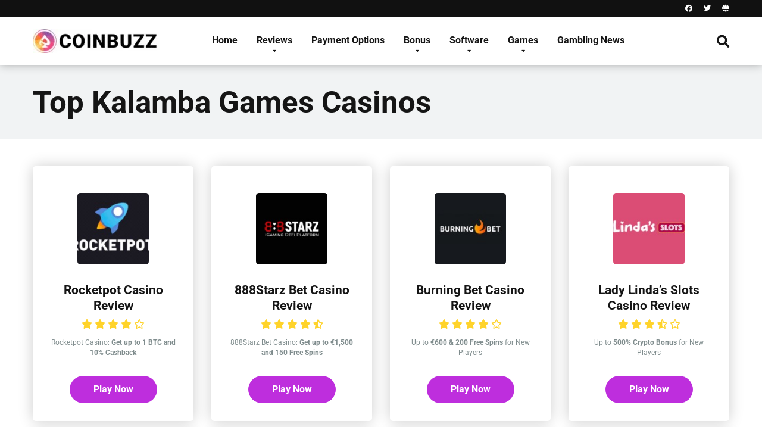

--- FILE ---
content_type: text/html; charset=UTF-8
request_url: https://www.coinbuzz.com/software/kalamba-games/
body_size: 9708
content:
<!DOCTYPE html>
<html lang="en-US">
<head>
<meta charset="UTF-8" />
<meta http-equiv="X-UA-Compatible" content="IE=edge" />
<meta name="viewport" id="viewport" content="width=device-width, initial-scale=1.0, maximum-scale=1.0, minimum-scale=1.0, user-scalable=no" />
<meta name='robots' content='index, follow, max-image-preview:large, max-snippet:-1, max-video-preview:-1' />
<!-- This site is optimized with the Yoast SEO plugin v17.2 - https://yoast.com/wordpress/plugins/seo/ -->
<title>Kalamba Games Archives - Bitcoin Casinos - Find the Best Bitcoin Casino Sites for 2025</title>
<link rel="canonical" href="https://www.coinbuzz.com/software/kalamba-games/" />
<link rel="next" href="https://www.coinbuzz.com/software/kalamba-games/page/2/" />
<meta property="og:locale" content="en_US" />
<meta property="og:type" content="article" />
<meta property="og:title" content="Kalamba Games Archives - Bitcoin Casinos - Find the Best Bitcoin Casino Sites for 2025" />
<meta property="og:url" content="https://www.coinbuzz.com/software/kalamba-games/" />
<meta property="og:site_name" content="Bitcoin Casinos - Find the Best Bitcoin Casino Sites for 2025" />
<meta name="twitter:card" content="summary_large_image" />
<script type="application/ld+json" class="yoast-schema-graph">{"@context":"https://schema.org","@graph":[{"@type":"WebSite","@id":"https://www.coinbuzz.com/#website","url":"https://www.coinbuzz.com/","name":"Bitcoin Casinos - Find the Best Bitcoin Casino Sites for 2025","description":"One stop shop for Bitcoin casinos","potentialAction":[{"@type":"SearchAction","target":{"@type":"EntryPoint","urlTemplate":"https://www.coinbuzz.com/?s={search_term_string}"},"query-input":"required name=search_term_string"}],"inLanguage":"en-US"},{"@type":"CollectionPage","@id":"https://www.coinbuzz.com/software/kalamba-games/#webpage","url":"https://www.coinbuzz.com/software/kalamba-games/","name":"Kalamba Games Archives - Bitcoin Casinos - Find the Best Bitcoin Casino Sites for 2025","isPartOf":{"@id":"https://www.coinbuzz.com/#website"},"breadcrumb":{"@id":"https://www.coinbuzz.com/software/kalamba-games/#breadcrumb"},"inLanguage":"en-US","potentialAction":[{"@type":"ReadAction","target":["https://www.coinbuzz.com/software/kalamba-games/"]}]},{"@type":"BreadcrumbList","@id":"https://www.coinbuzz.com/software/kalamba-games/#breadcrumb","itemListElement":[{"@type":"ListItem","position":1,"name":"Home","item":"https://www.coinbuzz.com/"},{"@type":"ListItem","position":2,"name":"Kalamba Games"}]}]}</script>
<!-- / Yoast SEO plugin. -->
<link rel='dns-prefetch' href='//fonts.googleapis.com' />
<link rel='dns-prefetch' href='//use.fontawesome.com' />
<link rel='dns-prefetch' href='//ajax.googleapis.com' />
<meta name="generator" content="WebRiverMedia Content Creator"><!-- start Simple Custom CSS and JS -->
<!-- end Simple Custom CSS and JS -->
<!-- start Simple Custom CSS and JS -->
<!-- end Simple Custom CSS and JS -->
<meta name="generator" content="Site Kit by Google 1.41.0" /><!-- Stream WordPress user activity plugin v3.8.1 -->
<!-- Global site tag (gtag.js) - Google Analytics -->
<style type="text/css">@font-face{font-family:'Roboto';font-style:normal;font-weight:300;font-stretch:normal;src:url(https://fonts.gstatic.com/s/roboto/v50/KFOMCnqEu92Fr1ME7kSn66aGLdTylUAMQXC89YmC2DPNWuaabVmUiA8.ttf) format('truetype');font-display:swap}@font-face{font-family:'Roboto';font-style:normal;font-weight:400;font-stretch:normal;src:url(https://fonts.gstatic.com/s/roboto/v50/KFOMCnqEu92Fr1ME7kSn66aGLdTylUAMQXC89YmC2DPNWubEbVmUiA8.ttf) format('truetype');font-display:swap}@font-face{font-family:'Roboto';font-style:normal;font-weight:700;font-stretch:normal;src:url(https://fonts.gstatic.com/s/roboto/v50/KFOMCnqEu92Fr1ME7kSn66aGLdTylUAMQXC89YmC2DPNWuYjalmUiA8.ttf) format('truetype');font-display:swap}@font-face{font-family:'Roboto';font-style:normal;font-weight:900;font-stretch:normal;src:url(https://fonts.gstatic.com/s/roboto/v50/KFOMCnqEu92Fr1ME7kSn66aGLdTylUAMQXC89YmC2DPNWuZtalmUiA8.ttf) format('truetype');font-display:swap}@font-face{font-family:"Font Awesome 5 Brands";font-style:normal;font-weight:normal;font-display:auto;src:url(//use.fontawesome.com/releases/v5.8.2/webfonts/fa-brands-400.eot);src:url(//use.fontawesome.com/releases/v5.8.2/webfonts/fa-brands-400.eot#iefix) format("embedded-opentype"),url(//use.fontawesome.com/releases/v5.8.2/webfonts/fa-brands-400.woff2) format("woff2"),url(//use.fontawesome.com/releases/v5.8.2/webfonts/fa-brands-400.woff) format("woff"),url(//use.fontawesome.com/releases/v5.8.2/webfonts/fa-brands-400.ttf) format("truetype"),url(//use.fontawesome.com/releases/v5.8.2/webfonts/fa-brands-400.svg#fontawesome) format("svg")}@font-face{font-family:"Font Awesome 5 Free";font-style:normal;font-weight:400;font-display:auto;src:url(//use.fontawesome.com/releases/v5.8.2/webfonts/fa-regular-400.eot);src:url(//use.fontawesome.com/releases/v5.8.2/webfonts/fa-regular-400.eot#iefix) format("embedded-opentype"),url(//use.fontawesome.com/releases/v5.8.2/webfonts/fa-regular-400.woff2) format("woff2"),url(//use.fontawesome.com/releases/v5.8.2/webfonts/fa-regular-400.woff) format("woff"),url(//use.fontawesome.com/releases/v5.8.2/webfonts/fa-regular-400.ttf) format("truetype"),url(//use.fontawesome.com/releases/v5.8.2/webfonts/fa-regular-400.svg#fontawesome) format("svg")}@font-face{font-family:"Font Awesome 5 Free";font-style:normal;font-weight:900;font-display:auto;src:url(//use.fontawesome.com/releases/v5.8.2/webfonts/fa-solid-900.eot);src:url(//use.fontawesome.com/releases/v5.8.2/webfonts/fa-solid-900.eot#iefix) format("embedded-opentype"),url(//use.fontawesome.com/releases/v5.8.2/webfonts/fa-solid-900.woff2) format("woff2"),url(//use.fontawesome.com/releases/v5.8.2/webfonts/fa-solid-900.woff) format("woff"),url(//use.fontawesome.com/releases/v5.8.2/webfonts/fa-solid-900.ttf) format("truetype"),url(//use.fontawesome.com/releases/v5.8.2/webfonts/fa-solid-900.svg#fontawesome) format("svg")}@supports (column-gap:0.5em){}@supports (-webkit-overflow-scrolling:touch){}@supports (position:sticky){}@supports (position:sticky){}@supports (position:sticky){}@supports (position:sticky){}@supports ((-webkit-mask-image:none) or (mask-image:none)) or (-webkit-mask-image:none){}@supports (position:sticky){}@media all{.screen-reader-text{border:0;clip:rect(1px,1px,1px,1px);-webkit-clip-path:inset(50%);clip-path:inset(50%);height:1px;margin:-1px;overflow:hidden;padding:0;position:absolute;width:1px;word-wrap:normal!important}.screen-reader-text:focus{background-color:#ddd;clip:auto!important;-webkit-clip-path:none;clip-path:none;color:#444;display:block;font-size:1em;height:auto;left:5px;line-height:normal;padding:15px 23px 14px;text-decoration:none;top:5px;width:auto;z-index:100000}}@media all{html,body,div,span,applet,object,iframe,h1,h2,h3,h4,h5,h6,p,blockquote,pre,a,abbr,acronym,address,big,cite,code,del,dfn,em,img,ins,kbd,q,s,samp,small,strike,strong,sub,sup,tt,var,b,u,i,dl,dt,dd,ol,ul,li,fieldset,form,label,legend,table,caption,tbody,tfoot,thead,tr,th,td,article,aside,canvas,details,embed,figure,figcaption,footer,header,hgroup,menu,nav,output,section,summary,time,mark,audio,video{margin:0;padding:0;border:0;font-size:100%;vertical-align:baseline}article,aside,details,figcaption,figure,footer,header,hgroup,menu,nav,section{display:block}ol,ul{list-style:none}blockquote,q{quotes:none}blockquote:before,blockquote:after,q:before,q:after{content:'';content:none}table{border-collapse:collapse;border-spacing:0}html{overflow-x:hidden;box-sizing:border-box}*,*:before,*:after{box-sizing:inherit}body{background-color:#fff;color:#2e3246;font-family:'Roboto',sans-serif;font-weight:400;font-size:16px;line-height:100%;-webkit-font-smoothing:antialiased;margin:0 auto;padding:0;overflow:hidden}h1,h2,h3,h4,h5,h6,h1 a,h2 a,h3 a,h4 a,h5 a,h6 a{font-family:'Roboto',sans-serif;font-weight:700;-webkit-backface-visibility:hidden;color:#151515}h1,h1 a{font-size:3.157em;line-height:1.2em}h2,h2 a{font-size:2.369em;line-height:1.2em}h3,h3 a{font-size:1.777em;line-height:1.2em}h4,h4 a{font-size:1.333em;line-height:1.2em}h5,h5 a{font-size:1em;line-height:1.2em}h6,h6 a{font-size:.75em;line-height:1.2em}img{max-width:100%;height:auto;-webkit-backface-visibility:hidden}iframe,embed,object,video{max-width:100%}input,textarea{outline:none;outline:0}a,a:visited{text-decoration:none;-webkit-transition:all .3s ease-in-out;-moz-transition:all .3s ease-in-out;-ms-transition:all .3s ease-in-out;-o-transition:all .3s ease-in-out;transition:all .3s ease-in-out}a:hover{text-decoration:none}a:active,a:focus{outline:none}div{-webkit-tap-highlight-color:rgba(0,0,0,0);display:block}div::-webkit-scrollbar{width:0}p{line-height:1.65em}input[type=text],input[type=tel],input[type=search],input[type=email],input[type=password],input[type=url],textarea,select{color:#2d3436;font-family:'Roboto',sans-serif;font-weight:400;font-size:1em;line-height:1.45em;background-color:#fefeff;border-radius:5px;border-top:0;border-left:0;border-right:0;border-bottom:1px solid #e4e4e4;width:100%;padding:11px 15px;-webkit-appearance:none}input[type=search]{background-color:#f1f3f4}input[type=text],input[type=tel],input[type=search],input[type=email],input[type=password],input[type=url],select{height:45px}textarea{padding:15px}.coinbuzz-wrapper{max-width:1200px;margin:0 auto;padding:0}.coinbuzz-page-wrapper{max-width:1200px;margin:0 auto;padding:0 0 60px}.coinbuzz-box{background-color:#fff}.relative{position:relative}.absolute{position:absolute}.fixed{position:fixed}.left{float:left}.right{float:right}.text-center{text-align:center}.text-right{text-align:right}.box-100{width:100%}.box-25{width:25%}.box-33{width:33.33333333%}.box-50{width:50%}.box-75{width:75%}.case-15{margin:0 15px 30px;padding:0}.coinbuzz-close-icon{top:0;right:0;width:20px;height:21px;cursor:pointer}.coinbuzz-close-icon .to-right{top:10px;left:0;width:20px;height:1px;background-color:#7f8c8d;-moz-transform:rotate(135deg);-ms-transform:rotate(135deg);-webkit-transform:rotate(135deg);-o-transform:rotate(135deg);transform:rotate(135deg)}.coinbuzz-close-icon .to-left{top:10px;left:0;width:20px;height:1px;background-color:#7f8c8d;-moz-transform:rotate(45deg);-ms-transform:rotate(45deg);-webkit-transform:rotate(45deg);-o-transform:rotate(45deg);transform:rotate(45deg)}blockquote,blockquote.wp-block-quote{padding:2em 45px 0;margin:1.45em 0 2.9em;position:relative;text-align:center}blockquote:before,blockquote.wp-block-quote:before{content:"\f10d";font-family:'Font Awesome 5 Free' !important;position:absolute;padding:0 .85em;color:#ecf0f1;font-size:1.777em;top:0;left:0;right:0}blockquote,blockquote.wp-block-quote{font-family:'Roboto',sans-serif;color:#151515;font-size:1.777em;line-height:1.2em !important;font-weight:900}.coinbuzz-header-height{min-height:80px}.coinbuzz-header-height.enable-top-bar{min-height:108px}.coinbuzz-header-wrap{width:100%;background-color:#fff;z-index:2;box-shadow:0px 0px 15px 0px rgba(0,0,0,.3)}.coinbuzz-header-top{overflow:hidden;width:100%;min-height:29px;background-color:#f5f6fa}.coinbuzz-header-top-soc a{display:inline-block;margin-right:15px;color:#7f8c8d;font-size:.75em;line-height:29px;text-decoration:none}.coinbuzz-header-top-soc a:last-child{margin-right:15px}.coinbuzz-header-top-soc a:hover{text-decoration:none;color:#151515}.coinbuzz-header{width:100%;min-height:80px}.coinbuzz-header-logo-ins{margin:5px 15px 0;position:relative}.coinbuzz-header-logo-ins:after{position:absolute;content:'';width:1px;height:20px;right:0;top:25px;background-color:#e9edf0}.coinbuzz-header-logo a{padding-top:15px;display:inline-block;font-family:'Roboto',sans-serif;font-weight:700;color:#2d3436;line-height:0}.coinbuzz-header-menu ul.main-menu{padding-right:55px;line-height:100%}.coinbuzz-header-menu ul.main-menu li{float:left;position:relative;padding:0;margin:0;color:#2d3436;font-family:'Roboto',sans-serif;font-size:1em;line-height:1em;font-weight:400}.coinbuzz-header-menu ul.main-menu li:last-child{margin-right:0}.coinbuzz-header-menu ul.main-menu li a{font-family:'Roboto',sans-serif;color:#151515;text-decoration:none;font-weight:700;padding:31px 16px;border-bottom:2px solid transparent;display:block}.coinbuzz-header-menu ul.main-menu li a:hover,.coinbuzz-header-menu ul.main-menu li:hover a{color:#be2edd;border-bottom:2px solid #be2edd}.coinbuzz-header-menu ul.main-menu li.menu-item-has-children a:after{content:"\f0dd";font-family:'Font Awesome 5 Free' !important;position:absolute;font-weight:700;font-size:10px;bottom:18px;text-align:center;right:0;left:0;margin:0 auto}.coinbuzz-header-menu ul.main-menu li ul.sub-menu{display:block !important;background-color:#fff;padding:15px 0;position:absolute;top:100px;left:-15px;width:220px;box-shadow:0px 0px 15px 0px rgba(0,0,0,.3);opacity:0;border-radius:5px;visibility:hidden;-webkit-transition:all .3s ease-in-out;-moz-transition:all .3s ease-in-out;-ms-transition:all .3s ease-in-out;-o-transition:all .3s ease-in-out;transition:all .3s ease-in-out}.coinbuzz-header-menu ul.main-menu li:hover ul.sub-menu{top:80px;opacity:1;visibility:visible}.coinbuzz-header-menu ul.main-menu li ul.sub-menu li{display:block;padding:6px 30px;float:left;position:relative;line-height:1.2em;width:100%}.coinbuzz-header-menu ul.main-menu li ul.sub-menu li a{display:inline-block;padding:0;color:#34495e;text-decoration:none;font-weight:400;border-bottom:1px solid transparent}.coinbuzz-header-menu ul.main-menu li ul.sub-menu li a:hover{border-bottom:1px solid transparent;color:#b2bec3;text-decoration:none}.coinbuzz-header-menu ul.main-menu li.menu-item-has-children ul.sub-menu li a:after{display:none}.coinbuzz-header-search{top:30px;bottom:0;right:15px;margin:0;color:#151515;font-size:1.333em;line-height:1em;height:1em;cursor:pointer}.desktop-search-close-button .to-right,.desktop-search-close-button .to-left{background-color:#7f8c8d}.coinbuzz-header-search-block{height:100%;width:100%;padding:0;margin:0;bottom:0;left:0;right:0;top:0;background-color:#f5f6fa;opacity:0;visibility:hidden;z-index:100000;-webkit-transition:all .3s ease-in-out;-moz-transition:all .3s ease-in-out;-ms-transition:all .3s ease-in-out;-o-transition:all .3s ease-in-out;transition:all .3s ease-in-out}.coinbuzz-header-search-block-ins{max-width:1170px;height:100px;margin:auto;top:0;right:0;bottom:0;left:0}.desktop-search-close-button{top:20px;right:45px}.coinbuzz-header-search-block input[type=search]{width:100%;float:none;height:auto;background:0 0;font-family:'Roboto',sans-serif;font-weight:700;font-size:3.157em;line-height:1.2em;color:#2d3436;border:0;border-bottom:1px solid #e9edf0;padding:20px 30px;border-radius:0}.coinbuzz-mobile-menu-icon{width:4px;top:20px;right:0;cursor:pointer;overflow:hidden;display:none}.coinbuzz-mobile-menu-icon div:nth-child(1){width:4px;height:4px;border-radius:50%;background-color:#2d3436;margin-bottom:4px}.coinbuzz-mobile-menu-icon div:nth-child(2){width:4px;height:4px;border-radius:50%;background-color:#2d3436;margin-bottom:4px}.coinbuzz-mobile-menu-icon div:nth-child(3){width:4px;height:4px;border-radius:50%;background-color:#2d3436}.coinbuzz-mobile-menu{top:0;bottom:0;left:0;right:0;background-color:rgba(45,52,54,.95);z-index:100000;margin:0;padding:0;overflow-y:auto;width:100%;display:block;opacity:0;visibility:hidden;-webkit-transition:all .3s ease-in-out;-moz-transition:all .3s ease-in-out;-ms-transition:all .3s ease-in-out;-o-transition:all .3s ease-in-out;transition:all .3s ease-in-out}.coinbuzz-mobile-menu-block{overflow-y:auto;width:100%;max-width:320px;display:block;top:0;bottom:0;right:0;background-color:#fff;background-repeat:no-repeat;background-size:cover;background-position:top center}.coinbuzz-mobile-menu-block-ins{padding:45px 30px}.coinbuzz-mobile-menu-header{overflow:hidden;margin-bottom:45px}.coinbuzz-mobile-menu-header a{display:inline-block;font-family:'Roboto',sans-serif;font-weight:700;line-height:0;color:#2d3436}.coinbuzz-mobile-menu-close-button{top:20px;right:20px}.coinbuzz-mobile-menu-list{-webkit-backface-visibility:hidden;backface-visibility:hidden;overflow:hidden}.coinbuzz-mobile-menu-list ul{width:100%;position:relative}.coinbuzz-mobile-menu-list ul li{width:100%;position:relative;font-family:'Roboto',sans-serif;font-weight:700;font-size:1em;line-height:1em;color:#2d3436;text-align:left;-webkit-tap-highlight-color:rgba(0,0,0,0);cursor:pointer}.coinbuzz-mobile-menu-list ul li ul li:first-child{margin-top:0}.coinbuzz-mobile-menu-list ul li a{position:relative;display:inline-block;padding:10px 0;font-family:'Roboto',sans-serif;font-weight:700;font-size:1em;line-height:1em;color:#2d3436}.coinbuzz-mobile-menu-list ul li.menu-item-has-children:after{content:"\f0dd";font-family:'Font Awesome 5 Free' !important;position:absolute;font-size:15px;top:7px;right:0;margin:0 auto}.coinbuzz-mobile-menu-list ul li ul.sub-menu{display:none;padding:0 0 0 15px}.coinbuzz-mobile-menu-copy{margin-top:60px;padding:30px 0;border-top:1px solid rgba(0,0,0,.1);font-family:'Roboto',sans-serif;font-weight:400;font-size:.75em;line-height:1.45em;color:#7f8c8d}.coinbuzz-mobile-menu-copy a{color:#7f8c8d}}@media all{.coinbuzz-archive-title-box{background-color:#f1f3f4}.coinbuzz-archive-title-box-ins{padding:35px 0}.coinbuzz-archive-title-box-h1{margin:0 15px}.coinbuzz-archive-title-box-h1 h1,.home h1{font-family:'Roboto',sans-serif;font-weight:700;font-size:3.157em;line-height:1.1em;color:#151515}.coinbuzz-archive-section{overflow:hidden}.coinbuzz-archive-section-ins{padding-top:30px;display:-webkit-box;display:-moz-box;display:-ms-flexbox;display:-webkit-flex;display:flex;flex-wrap:wrap}.coinbuzz-page-content{font-weight:400;font-size:1em;line-height:1.65em;color:#2e3246}.coinbuzz-footer{overflow:hidden}.coinbuzz-footer-ins{overflow:hidden;margin:0 auto;max-width:1170px;display:-webkit-box;display:-moz-box;display:-ms-flexbox;display:-webkit-flex;display:flex;flex-wrap:wrap}.coinbuzz-footer-top{padding:45px 0;background-color:#f1f3f4}.coinbuzz-footer-top-desc{display:-webkit-box;display:-moz-box;display:-ms-flexbox;display:-webkit-flex;display:flex;align-items:center;order:1}.coinbuzz-footer-top-desc span{display:block;font-weight:400;font-size:1em;line-height:1.45em;color:#7f8c8d}.coinbuzz-footer-top-age{display:-webkit-box;display:-moz-box;display:-ms-flexbox;display:-webkit-flex;display:flex;align-items:center;justify-content:center;order:2}.coinbuzz-footer-top-age span{display:inline-block;width:50px;height:50px;color:#fff;font-weight:700;border-radius:50%;font-size:1.333em;line-height:49px;text-align:center;background-color:#ff2453}.coinbuzz-footer-top-soc{display:-webkit-box;display:-moz-box;display:-ms-flexbox;display:-webkit-flex;display:flex;align-items:center;justify-content:flex-end;order:3}.coinbuzz-footer-top-soc a{display:inline-block;border:1px solid #7f8c8d;width:50px;height:50px;color:#7f8c8d;font-weight:400;border-radius:50%;font-size:1.333em;line-height:49px;text-align:center;margin-left:10px;background-color:transparent}.coinbuzz-footer-top-soc a:hover{color:#fff;border:1px solid #d63031;background-color:#d63031}.coinbuzz-footer-copy{padding:30px 0;background-color:#111}.coinbuzz-footer-copy-left{color:#777;font-size:.75em;line-height:1.25em;font-weight:400}.coinbuzz-footer-copy-menu ul{float:right}.coinbuzz-footer-copy-menu ul li{margin-left:30px;float:left}.coinbuzz-footer-copy-menu ul li a{color:#777;font-size:.75em;line-height:1.25em;font-weight:400;text-decoration:underline}.coinbuzz-footer-copy-menu ul li a:hover{text-decoration:underline}#scrolltop{position:fixed;bottom:7px;right:15px;z-index:9999;width:35px;height:35px;text-align:center;font-size:35px;line-height:35px;color:#ff2453;cursor:pointer;text-decoration:none;opacity:0;visibility:hidden;-webkit-transition:all .3s ease-in-out;-moz-transition:all .3s ease-in-out;-ms-transition:all .3s ease-in-out;-o-transition:all .3s ease-in-out;transition:all .3s ease-in-out}#scrolltop:hover{color:#57606f}.coinbuzz-single-aces-breadcrumbs{max-width:1200px;margin:0 auto;padding:15px 0 0}.single .coinbuzz-single-aces-breadcrumbs,.page .coinbuzz-single-aces-breadcrumbs,.archive .coinbuzz-single-aces-breadcrumbs{padding:0}.coinbuzz-casino-archive-ins,.coinbuzz-game-archive-ins,.coinbuzz-bonuses-archive-ins{margin:0}.coinbuzz-taxonomy-description{margin-top:30px}.star-rating .star{color:#ffd32a;display:inline-block;font-family:'Font Awesome 5 Free' !important;font-style:normal;line-height:1;text-align:center;text-decoration:inherit;vertical-align:top;padding-right:2px;padding-left:2px}.star-rating .star-full:before{content:"\f005";font-weight:900}.star-rating .star-half:before{content:"\f5c0";font-weight:900}.star-rating .star-empty:before{content:"\f005";font-weight:400}.coinbuzz-companies-archive-items{display:-webkit-box;display:-moz-box;display:-ms-flexbox;display:-webkit-flex;display:flex;flex-wrap:wrap;margin-top:15px}.coinbuzz-companies-archive-item{display:inline-block}.coinbuzz-companies-archive-item img{border-radius:5px}.coinbuzz-companies-archive-item-ins{border-radius:5px;background-color:#fff;box-shadow:0px 0px 25px 0px rgba(0,0,0,.2);margin:0 15px 30px;-webkit-transition:all .5s ease-in-out;-moz-transition:all .5s ease-in-out;-ms-transition:all .5s ease-in-out;-o-transition:all .5s ease-in-out;transition:all .5s ease-in-out}.coinbuzz-companies-archive-item-ins:hover{box-shadow:0px 0px 35px 0px rgba(0,0,0,.4)}.coinbuzz-companies-archive-item-wrap{padding:45px 30px 30px}.coinbuzz-companies-archive-item-img{margin-bottom:30px;line-height:0}.coinbuzz-companies-archive-item-title{margin-bottom:10px}.coinbuzz-companies-archive-item-title a{font-weight:700;font-size:1.333em;line-height:1.25em;color:#151515}.coinbuzz-companies-archive-item-title a:hover{color:#b2bec3}.coinbuzz-companies-archive-item-rating{margin-bottom:15px}.coinbuzz-companies-archive-item-rating .star-rating .star{font-size:1em}.coinbuzz-companies-archive-item-rating .star-rating span.screen-reader-text{display:none}.coinbuzz-companies-archive-item-short-desc{font-weight:400;font-size:.75em;line-height:1.45em;color:#7f8c8d}.coinbuzz-companies-archive-item-button{margin-top:30px}.coinbuzz-companies-archive-item-button a{display:inline-block;padding:13px 40px;font-weight:700;font-size:1em;line-height:1.25em;color:#fff;border-radius:23px;background-color:#be2edd;box-shadow:0px 0px 15px 0px rgba(255,255,255,.15);-webkit-transition:all .5s ease-in-out;-moz-transition:all .5s ease-in-out;-ms-transition:all .5s ease-in-out;-o-transition:all .5s ease-in-out;transition:all .5s ease-in-out}.coinbuzz-companies-archive-item-button a:hover{box-shadow:0px 0px 15px 0px rgba(0,0,0,.25)}.coinbuzz-120-120{max-width:120px}.coinbuzz-9999-40{width:auto !important;max-height:40px}}@media screen and (max-width:1199px) and (min-width:1025px){.coinbuzz-header-height{min-height:60px}.coinbuzz-header-height.enable-top-bar{min-height:90px}.coinbuzz-header{min-height:60px}.coinbuzz-header-height.dark .coinbuzz-header-logo-ins:after,.coinbuzz-header-logo-ins:after{background-color:transparent}.coinbuzz-header-logo{width:66.66666666%}.coinbuzz-header-logo a{padding-top:5px}.coinbuzz-header-menu{width:33.33333333%}.coinbuzz-header-menu ul.main-menu{display:none}.coinbuzz-header-search{right:40px;top:20px;margin:0}.desktop-search-close-button{top:20px;right:20px}.coinbuzz-mobile-menu-icon{display:block;top:20px;right:15px}.coinbuzz-footer-top{padding:45px 0}.coinbuzz-footer-ins{padding-left:15px;padding-right:15px}}@media screen and (max-width:1024px) and (min-width:992px){.coinbuzz-header-height{min-height:60px}.coinbuzz-header-height.enable-top-bar{min-height:90px}.coinbuzz-header{min-height:60px}.coinbuzz-header-height.dark .coinbuzz-header-logo-ins:after,.coinbuzz-header-logo-ins:after{background-color:transparent}.coinbuzz-header-logo{width:66.66666666%}.coinbuzz-header-logo a{padding-top:5px}.coinbuzz-header-menu{width:33.33333333%}.coinbuzz-header-menu ul.main-menu{display:none}.coinbuzz-header-search{right:40px;top:20px;margin:0}.desktop-search-close-button{top:20px;right:20px}.coinbuzz-mobile-menu-icon{display:block;top:20px;right:15px}.coinbuzz-footer-top{padding:45px 0}.coinbuzz-footer-ins{padding-left:15px;padding-right:15px}.coinbuzz-footer-copy{padding:30px 0}.coinbuzz-footer-copy-left{width:100%;float:none;margin-bottom:15px;text-align:center}.coinbuzz-footer-copy-menu{width:100%;float:none}.coinbuzz-footer-copy-menu ul{position:relative;left:50%;float:left}.coinbuzz-footer-copy-menu ul li{position:relative;left:-50%;margin-left:10px;margin-right:10px}.coinbuzz-footer-copy-menu ul li a{font-size:.7862em}}@media screen and (max-width:991px) and (min-width:768px){.coinbuzz-header-height{min-height:60px}.coinbuzz-header-height.enable-top-bar{min-height:90px}.coinbuzz-header{min-height:60px}.coinbuzz-header-top-menu{width:50%}.coinbuzz-header-top-soc{width:50%}.coinbuzz-header-height.dark .coinbuzz-header-logo-ins:after,.coinbuzz-header-logo-ins:after{background-color:transparent}.coinbuzz-header-logo{width:66.66666666%}.coinbuzz-header-logo a{padding-top:5px}.coinbuzz-header-menu{width:33.33333333%}.coinbuzz-header-menu ul.main-menu{display:none}.coinbuzz-header-search{right:40px;top:20px;margin:0}.desktop-search-close-button{top:20px;right:20px}.coinbuzz-header-search-block-ins{margin-left:15px;margin-right:15px}.coinbuzz-mobile-menu-icon{display:block;top:20px;right:15px}.coinbuzz-footer-top{padding:45px 0}.coinbuzz-footer-ins{padding-left:15px;padding-right:15px}.coinbuzz-footer-top-soc a{margin:0 5px 5px}.coinbuzz-footer-copy{padding:30px 0}.coinbuzz-footer-copy-left{width:100%;float:none;margin-bottom:15px;text-align:center}.coinbuzz-footer-copy-menu{width:100%;float:none}.coinbuzz-footer-copy-menu ul{position:relative;left:50%;float:left}.coinbuzz-footer-copy-menu ul li{position:relative;left:-50%;margin-left:10px;margin-right:10px}.coinbuzz-footer-copy-menu ul li a{font-size:.7862em}.coinbuzz-companies-archive-item,.coinbuzz-games-archive-item,.coinbuzz-bonuses-archive-item{width:50%}}@media screen and (max-width:767px) and (min-width:480px){h2,h2 a{font-size:1.777em}h3,h3 a{font-size:1.333em}h4,h4 a{font-size:1em}h5,h5 a{font-size:1em}h6,h6 a{font-size:1em}blockquote,blockquote.wp-block-quote{padding:2em 15px 0;margin:1.45em 0 2.9em}.coinbuzz-header-height{min-height:60px}.coinbuzz-header-height.enable-top-bar{min-height:60px}.coinbuzz-header{min-height:60px}.coinbuzz-header-top{display:none}.coinbuzz-header-height.dark .coinbuzz-header-logo-ins:after,.coinbuzz-header-logo-ins:after{background-color:transparent}.coinbuzz-header-logo{width:66.66666666%}.coinbuzz-header-logo a{padding-top:5px}.coinbuzz-header-menu{width:33.33333333%}.coinbuzz-header-menu ul.main-menu{display:none}.coinbuzz-header-search{right:40px;top:20px;margin:0}.desktop-search-close-button{top:20px;right:15px}.coinbuzz-header-search-block-ins{margin-left:15px;margin-right:15px}.coinbuzz-header-search-block input[type=search]{width:100%;border-radius:2px}.coinbuzz-mobile-menu-icon{display:block;top:20px;right:15px}.coinbuzz-footer-ins{padding-left:15px;padding-right:15px}.coinbuzz-footer-top-age{width:100%;order:1;margin-bottom:15px}.coinbuzz-footer-top-desc{text-align:center;justify-content:center;width:100%;order:2;margin-bottom:20px}.coinbuzz-footer-top-soc{width:100%;order:3;justify-content:center}.coinbuzz-footer-top-soc a{margin:0 5px 5px}.coinbuzz-footer-copy{padding:30px 0}.coinbuzz-footer-copy-left{width:100%;float:none;margin-bottom:15px;text-align:center}.coinbuzz-footer-copy-menu{width:100%;float:none}.coinbuzz-footer-copy-menu ul{position:relative;float:none;text-align:center}.coinbuzz-footer-copy-menu ul li{position:relative;margin-left:10px;margin-right:10px;margin-bottom:5px;display:inline-block;float:none}.coinbuzz-footer-copy-menu ul li a{font-size:.7862em}.coinbuzz-companies-archive-item,.coinbuzz-games-archive-item,.coinbuzz-bonuses-archive-item{width:50%}}@media screen and (max-width:479px){h2,h2 a{font-size:1.777em}h3,h3 a{font-size:1.333em}h4,h4 a{font-size:1em}h5,h5 a{font-size:1em}h6,h6 a{font-size:1em}blockquote,blockquote.wp-block-quote{padding:2em 15px 0;margin:1.45em 0 2.9em}.coinbuzz-header-height{min-height:60px}.coinbuzz-header-height.enable-top-bar{min-height:60px}.coinbuzz-header{min-height:60px}.coinbuzz-header-top{display:none}.coinbuzz-header-height.dark .coinbuzz-header-logo-ins:after,.coinbuzz-header-logo-ins:after{background-color:transparent}.coinbuzz-header-logo{width:66.66666666%}.coinbuzz-header-logo a{padding-top:5px}.coinbuzz-header-menu{width:33.33333333%}.coinbuzz-header-menu ul.main-menu{display:none}.coinbuzz-header-search{right:40px;top:20px;margin:0}.desktop-search-close-button{top:20px;right:15px}.coinbuzz-header-search-block-ins{margin-left:15px;margin-right:15px}.coinbuzz-header-search-block input[type=search]{width:100%;font-size:1.777em;line-height:1.45em}.coinbuzz-mobile-menu-icon{display:block;top:20px;right:15px}.coinbuzz-archive-title-box-ins{padding:30px 0 15px}.coinbuzz-archive-title-box-h1 h1,.home h1{font-size:1.777em}.coinbuzz-archive-section-ins{padding-top:15px}.coinbuzz-footer-ins{padding-left:15px;padding-right:15px}.coinbuzz-footer-top-age{width:100%;order:1;margin-bottom:15px}.coinbuzz-footer-top-desc{text-align:center;justify-content:center;width:100%;order:2;margin-bottom:20px}.coinbuzz-footer-top-soc{width:100%;order:3;justify-content:center}.coinbuzz-footer-top-soc a{margin:0 5px 5px}.coinbuzz-footer-copy{padding:30px 0}.coinbuzz-footer-copy-left{width:100%;float:none;margin-bottom:15px;text-align:center}.coinbuzz-footer-copy-menu{width:100%;float:none}.coinbuzz-footer-copy-menu ul{position:relative;float:none;text-align:center}.coinbuzz-footer-copy-menu ul li{position:relative;margin-left:10px;margin-right:10px;margin-bottom:5px;display:inline-block;float:none}.coinbuzz-footer-copy-menu ul li a{font-size:.7862em}blockquote:before,blockquote.wp-block-quote:before{padding:0 15px}.coinbuzz-companies-archive-items{margin:0 8px;width:auto}.coinbuzz-companies-archive-item{width:50%;float:none}.coinbuzz-companies-archive-item-ins{margin:0 7px 15px}.coinbuzz-companies-archive-item-wrap,.coinbuzz-companies-archive-item-wrap.big{padding:20px}.coinbuzz-companies-archive-item-img{margin-bottom:10px}.coinbuzz-companies-archive-item img{width:80px}.coinbuzz-companies-archive-item-title{margin-bottom:10px}.coinbuzz-companies-archive-item-title a{font-size:1em}.coinbuzz-companies-archive-item-rating{margin-bottom:5px}.coinbuzz-companies-archive-item-rating .star-rating .star{font-size:.6em;padding-right:2px;padding-left:2px}.coinbuzz-companies-archive-item-short-desc{display:none}.coinbuzz-companies-archive-item-button{margin-top:15px}.coinbuzz-companies-archive-item-button a{padding:8px 20px;font-size:.85em;border-radius:16px}.coinbuzz-games-archive-item{width:50%}.coinbuzz-bonuses-archive-item{width:100%;float:none}}@media all{.star,.fa-star{color:#ffd32a!important}}@media all{.coinbuzz-footer-copy-left{font-size:1em!important}.coinbuzz-footer-copy-menu ul li a{font-size:1em!important;line-height:2em!important}.coinbuzz-footer-copy{padding:50px 0;background-color:#111!important}.coinbuzz-header-top{background-color:#111!important}.coinbuzz-header-top-soc a{color:#ffffff!important}.coinbuzz-bonuses-archive-item{height:450px!important}.coinbuzz-companies-archive-item{height:450px!important}}@media screen and (max-width:479px){.coinbuzz-companies-archive-item{height:300px!important}.coinbuzz-companies-archive-item{width:80%;float:none;margin:0 10%}.coinbuzz-companies-archive-item img{width:120px}}@media all{.fa,.fab,.fal,.far,.fas{-moz-osx-font-smoothing:grayscale;-webkit-font-smoothing:antialiased;display:inline-block;font-style:normal;font-variant:normal;text-rendering:auto;line-height:1}.fa-facebook:before{content:"\f09a"}.fa-globe:before{content:"\f0ac"}.fa-search:before{content:"\f002"}.fa-star:before{content:"\f005"}.fa-twitter:before{content:"\f099"}.fab{font-family:"Font Awesome 5 Brands"}.far{font-weight:400}.fa,.far,.fas{font-family:"Font Awesome 5 Free"}.fa,.fas{font-weight:900}}</style>
<!-- <link rel="preload" href="https://www.coinbuzz.com/wp-content/cache/jch-optimize/css/e40182eee5549eb0c32e108e5921af65.css" as="style" onload="this.onload=null;this.rel='stylesheet'" /> -->
<link rel="stylesheet" type="text/css" href="//www.coinbuzz.com/wp-content/cache/wpfc-minified/8wmsqg0d/hdqy3.css" media="all"/>
<noscript>
<link rel="stylesheet" href="https://www.coinbuzz.com/wp-content/cache/jch-optimize/css/e40182eee5549eb0c32e108e5921af65.css" />
</noscript><script>(function(w){"use strict";if(!w.loadCSS){w.loadCSS=function(){};}
var rp=loadCSS.relpreload={};rp.support=(function(){var ret;try{ret=w.document.createElement("link").relList.supports("preload");}catch(e){ret=false;}
return function(){return ret;};})();rp.bindMediaToggle=function(link){var finalMedia=link.media||"all";function enableStylesheet(){if(link.addEventListener){link.removeEventListener("load",enableStylesheet);}else if(link.attachEvent){link.detachEvent("onload",enableStylesheet);}
link.setAttribute("onload",null);link.media=finalMedia;}
if(link.addEventListener){link.addEventListener("load",enableStylesheet);}else if(link.attachEvent){link.attachEvent("onload",enableStylesheet);}
setTimeout(function(){link.rel="stylesheet";link.media="only x";});setTimeout(enableStylesheet,3000);};rp.poly=function(){if(rp.support()){return;}
var links=w.document.getElementsByTagName("link");for(var i=0;i<links.length;i++){var link=links[i];if(link.rel==="preload"&&link.getAttribute("as")==="style"&&!link.getAttribute("data-loadcss")){link.setAttribute("data-loadcss",true);rp.bindMediaToggle(link);}}};if(!rp.support()){rp.poly();var run=w.setInterval(rp.poly,500);if(w.addEventListener){w.addEventListener("load",function(){rp.poly();w.clearInterval(run);});}else if(w.attachEvent){w.attachEvent("onload",function(){rp.poly();w.clearInterval(run);});}}
if(typeof exports!=="undefined"){exports.loadCSS=loadCSS;}
else{w.loadCSS=loadCSS;}}(typeof global!=="undefined"?global:this));</script>
<noscript>
<style type="text/css">img.jch-lazyload,iframe.jch-lazyload{display:none}</style>
</noscript>
</head>
<body class="archive tax-software term-kalamba-games term-1123 wp-custom-logo">
<div class="coinbuzz-box relative">
<!-- Header Start -->
<div class="coinbuzz-header-height relative  enable-top-bar">
<div class="coinbuzz-header-wrap  coinbuzz-header-float relative">
<div class="coinbuzz-header-top relative">
<div class="coinbuzz-header-top-ins  coinbuzz-wrapper relative">
<div class="coinbuzz-header-top-menu box-75 left relative">
</div>
<div class="coinbuzz-header-top-soc box-25 right text-right relative">
<a href="https://www.facebook.com/Coinbuzz-102913378664544/" title="Facebook" target="_blank"><i class="fab fa-facebook"></i></a>
<a href="https://twitter.com/coinbuzz" title="Twitter" target="_blank"><i class="fab fa-twitter"></i></a>
<a href="https://www.coinbuzz.com/contact-us/" title="Website" target="_blank"><i class="fas fa-globe"></i></a>
</div>
</div>
</div>
<div class="coinbuzz-header relative">
<div class="coinbuzz-header-ins  coinbuzz-wrapper relative">
<div class="coinbuzz-header-logo box-25 left relative">
<div class="coinbuzz-header-logo-ins relative">
<a href="https://www.coinbuzz.com/" title="Bitcoin Casinos - Find the Best Bitcoin Casino Sites for 2025"><img class="coinbuzz-logo coinbuzz-9999-40" src="https://www.coinbuzz.com/wp-content/uploads/2020/06/coinbuzzlogo-214x40.jpg" alt="Bitcoin Casinos - Find the Best Bitcoin Casino Sites for 2025" width="214" height="40" /></a>	</div>
</div>
<div class="coinbuzz-header-menu box-75 left relative">
<ul id="menu-main-menu" class="main-menu"><li id="menu-item-146" class="menu-item menu-item-type-post_type menu-item-object-page menu-item-home menu-item-146"><a href="https://www.coinbuzz.com/">Home</a></li>
<li id="menu-item-442" class="menu-item menu-item-type-custom menu-item-object-custom menu-item-has-children menu-item-442"><a href="/casino-reviews/">Reviews</a>
<ul class="sub-menu">
<li id="menu-item-443" class="menu-item menu-item-type-custom menu-item-object-custom menu-item-443"><a href="/review/newest-casinos/">Newest Casinos</a></li>
</ul>
</li>
<li id="menu-item-9299" class="menu-item menu-item-type-post_type menu-item-object-page menu-item-9299"><a href="https://www.coinbuzz.com/deposit-method/">Payment Options</a></li>
<li id="menu-item-437" class="menu-item menu-item-type-custom menu-item-object-custom menu-item-has-children menu-item-437"><a href="/bonus/">Bonus</a>
<ul class="sub-menu">
<li id="menu-item-438" class="menu-item menu-item-type-custom menu-item-object-custom menu-item-438"><a href="/bonus-category/cashback-bonus/">Cashback Bonus</a></li>
<li id="menu-item-439" class="menu-item menu-item-type-custom menu-item-object-custom menu-item-439"><a href="/bonus-category/free-spins/">Free Spins</a></li>
<li id="menu-item-440" class="menu-item menu-item-type-custom menu-item-object-custom menu-item-440"><a href="/bonus-category/deposit-bonus/">No Deposit Bonus</a></li>
<li id="menu-item-441" class="menu-item menu-item-type-custom menu-item-object-custom menu-item-441"><a href="/bonus-category/welcome-bonus/">Welcome Bonus</a></li>
<li id="menu-item-6488" class="menu-item menu-item-type-custom menu-item-object-custom menu-item-6488"><a href="/bonus-category/loyalty-bonuses/">Loyalty Bonuses</a></li>
<li id="menu-item-9697" class="menu-item menu-item-type-custom menu-item-object-custom menu-item-9697"><a href="https://www.coinbuzz.com/bonus-category/vip/">VIP Bonuses</a></li>
</ul>
</li>
<li id="menu-item-6753" class="menu-item menu-item-type-post_type menu-item-object-page menu-item-has-children menu-item-6753"><a href="https://www.coinbuzz.com/software/">Software</a>
<ul class="sub-menu">
<li id="menu-item-451" class="menu-item menu-item-type-custom menu-item-object-custom menu-item-451"><a href="/software/soft-gaming/">SoftGaming</a></li>
<li id="menu-item-452" class="menu-item menu-item-type-custom menu-item-object-custom menu-item-452"><a href="/software/inbetgames/">InBetGames</a></li>
<li id="menu-item-453" class="menu-item menu-item-type-custom menu-item-object-custom menu-item-453"><a href="/software/softswiss/">SoftSwiss</a></li>
<li id="menu-item-454" class="menu-item menu-item-type-custom menu-item-object-custom menu-item-454"><a href="/software/everymatrix/">EveryMatrix</a></li>
</ul>
</li>
<li id="menu-item-6242" class="menu-item menu-item-type-post_type menu-item-object-page menu-item-has-children menu-item-6242"><a href="https://www.coinbuzz.com/games/">Games</a>
<ul class="sub-menu">
<li id="menu-item-435" class="menu-item menu-item-type-custom menu-item-object-custom menu-item-435"><a href="/game/slots/">Slots</a></li>
<li id="menu-item-434" class="menu-item menu-item-type-custom menu-item-object-custom menu-item-434"><a href="/game/roulette/">Roulette</a></li>
<li id="menu-item-433" class="menu-item menu-item-type-custom menu-item-object-custom menu-item-433"><a href="/game/poker">Poker</a></li>
<li id="menu-item-432" class="menu-item menu-item-type-custom menu-item-object-custom menu-item-432"><a href="/game/blackjack">Blackjack</a></li>
</ul>
</li>
<li id="menu-item-6165" class="menu-item menu-item-type-taxonomy menu-item-object-category menu-item-6165"><a href="https://www.coinbuzz.com/category/gambling-news/">Gambling News</a></li>
</ul>	<div class="coinbuzz-header-search absolute">
<i class="fas fa-search desktop-search-button"></i>
</div>
<div class="coinbuzz-mobile-menu-icon absolute">
<div></div>
<div></div>
<div></div>
</div>
</div>
</div>
</div>
</div>
</div>
<div class="coinbuzz-header-search-block fixed">
<div class="coinbuzz-header-search-block-ins absolute">
<form role="search" method="get" class="coinbuzz-default-search-form" action="https://www.coinbuzz.com/">
<input type="search" value="" name="s" placeholder="Enter keyword...">
</form>
</div>
<div class="coinbuzz-close-icon desktop-search-close-button absolute">
<div class="to-right absolute"></div>
<div class="to-left absolute"></div>
</div>
</div>
<!-- Header End -->
<!-- Title Box Start -->
<div class="coinbuzz-archive-title-box box-100 relative">
<div class="coinbuzz-archive-title-box-ins  coinbuzz-page-wrapper relative">
<div class="coinbuzz-archive-title-box-h1 relative">
<h1>Top Kalamba Games Casinos</h1>
<!-- Breadcrumbs Start -->
<div class="coinbuzz-single-aces-breadcrumbs relative"></div><!-- Breadcrumbs End -->
</div>
</div>
</div>
<!-- Title Box End -->
<!-- Archive Section Start -->
<div class="coinbuzz-archive-section box-100 relative  coinbuzz-casino-archive">
<div class="coinbuzz-archive-section-ins  coinbuzz-page-wrapper relative">
<div class="coinbuzz-casino-archive-ins box-100 relative">
<div class="coinbuzz-companies-archive-items box-100 relative">
<div class="coinbuzz-companies-archive-item box-25 left relative">
<div class="coinbuzz-companies-archive-item-ins relative">
<div class="coinbuzz-companies-archive-item-wrap text-center relative">
<div class="coinbuzz-companies-archive-item-img relative">
<a href="https://www.coinbuzz.com/casino-reviews/rocketpot/" title="Rocketpot Casino Review">
<img class="coinbuzz-120-120 jch-lazyload" src="[data-uri]" data-src="https://www.coinbuzz.com/wp-content/uploads/2021/10/Rocketpot-Review-135x135.jpg" alt="Rocketpot Casino Review" width="135" height="135" /><noscript><img class="coinbuzz-120-120" src="https://www.coinbuzz.com/wp-content/uploads/2021/10/Rocketpot-Review-135x135.jpg" alt="Rocketpot Casino Review" width="135" height="135" /></noscript>
</a>
</div>
<div class="coinbuzz-companies-archive-item-title relative">
<a href="https://www.coinbuzz.com/casino-reviews/rocketpot/" title="Rocketpot Casino Review">Rocketpot Casino Review</a>
</div>
<div class="coinbuzz-companies-archive-item-rating relative">
<div class="star-rating"><span class="screen-reader-text">4.0 rating</span><div class="star star-full" aria-hidden="true"></div><div class="star star-full" aria-hidden="true"></div><div class="star star-full" aria-hidden="true"></div><div class="star star-full" aria-hidden="true"></div><div class="star star-empty" aria-hidden="true"></div></div>	</div>
<div class="coinbuzz-companies-archive-item-short-desc relative">
										Rocketpot Casino: <strong>Get up to 1 BTC and 10% Cashback</strong>	</div>
<div class="coinbuzz-companies-archive-item-button relative">
<a href="https://www.coinbuzz.com/coinbuzzoffer.php?func=getUrl&#038;brandId=1430" title="Play Now" target="_blank" rel="nofollow">Play Now</a>
</div>
</div>
</div>
</div>
<div class="coinbuzz-companies-archive-item box-25 left relative">
<div class="coinbuzz-companies-archive-item-ins relative">
<div class="coinbuzz-companies-archive-item-wrap text-center relative">
<div class="coinbuzz-companies-archive-item-img relative">
<a href="https://www.coinbuzz.com/casino-reviews/888starz-bet/" title="888Starz Bet Casino Review">
<img class="coinbuzz-120-120 jch-lazyload" src="[data-uri]" data-src="https://www.coinbuzz.com/wp-content/uploads/2021/10/888StarsBet-Logo-135x135.jpg" alt="888Starz Bet Casino Review" width="135" height="135" /><noscript><img class="coinbuzz-120-120" src="https://www.coinbuzz.com/wp-content/uploads/2021/10/888StarsBet-Logo-135x135.jpg" alt="888Starz Bet Casino Review" width="135" height="135" /></noscript>
</a>
</div>
<div class="coinbuzz-companies-archive-item-title relative">
<a href="https://www.coinbuzz.com/casino-reviews/888starz-bet/" title="888Starz Bet Casino Review">888Starz Bet Casino Review</a>
</div>
<div class="coinbuzz-companies-archive-item-rating relative">
<div class="star-rating"><span class="screen-reader-text">4.3 rating</span><div class="star star-full" aria-hidden="true"></div><div class="star star-full" aria-hidden="true"></div><div class="star star-full" aria-hidden="true"></div><div class="star star-full" aria-hidden="true"></div><div class="star star-half" aria-hidden="true"></div></div>	</div>
<div class="coinbuzz-companies-archive-item-short-desc relative">
										888Starz Bet Casino: <strong>Get up to €1,500 and 150 Free Spins</strong>	</div>
<div class="coinbuzz-companies-archive-item-button relative">
<a href="https://www.coinbuzz.com/coinbuzzoffer.php?func=getUrl&#038;brandId=1428" title="Play Now" target="_blank" rel="nofollow">Play Now</a>
</div>
</div>
</div>
</div>
<div class="coinbuzz-companies-archive-item box-25 left relative">
<div class="coinbuzz-companies-archive-item-ins relative">
<div class="coinbuzz-companies-archive-item-wrap text-center relative">
<div class="coinbuzz-companies-archive-item-img relative">
<a href="https://www.coinbuzz.com/casino-reviews/burningbet/" title="Burning Bet Casino Review">
<img class="coinbuzz-120-120 jch-lazyload" src="[data-uri]" data-src="https://www.coinbuzz.com/wp-content/uploads/2021/08/burningbet-casino-logo-135x135.jpg" alt="Burning Bet Casino Review" width="135" height="135" /><noscript><img class="coinbuzz-120-120" src="https://www.coinbuzz.com/wp-content/uploads/2021/08/burningbet-casino-logo-135x135.jpg" alt="Burning Bet Casino Review" width="135" height="135" /></noscript>
</a>
</div>
<div class="coinbuzz-companies-archive-item-title relative">
<a href="https://www.coinbuzz.com/casino-reviews/burningbet/" title="Burning Bet Casino Review">Burning Bet Casino Review</a>
</div>
<div class="coinbuzz-companies-archive-item-rating relative">
<div class="star-rating"><span class="screen-reader-text">4.0 rating</span><div class="star star-full" aria-hidden="true"></div><div class="star star-full" aria-hidden="true"></div><div class="star star-full" aria-hidden="true"></div><div class="star star-full" aria-hidden="true"></div><div class="star star-empty" aria-hidden="true"></div></div>	</div>
<div class="coinbuzz-companies-archive-item-short-desc relative">
										Up to <strong> €600 &amp; 200 Free Spins </strong> for New Players									</div>
<div class="coinbuzz-companies-archive-item-button relative">
<a href="https://www.coinbuzz.com/coinbuzzoffer.php?func=getUrl&#038;brandId=1416" title="Play Now" target="_blank" rel="nofollow">Play Now</a>
</div>
</div>
</div>
</div>
<div class="coinbuzz-companies-archive-item box-25 left relative">
<div class="coinbuzz-companies-archive-item-ins relative">
<div class="coinbuzz-companies-archive-item-wrap text-center relative">
<div class="coinbuzz-companies-archive-item-img relative">
<a href="https://www.coinbuzz.com/casino-reviews/lady-lindas-slots/" title="Lady Linda’s Slots Casino Review">
<img class="coinbuzz-120-120 jch-lazyload" src="[data-uri]" data-src="https://www.coinbuzz.com/wp-content/uploads/2021/08/Lady-Linda’s-Slots-Review-135x135.jpg" alt="Lady Linda’s Slots Casino Review" width="135" height="135" /><noscript><img class="coinbuzz-120-120" src="https://www.coinbuzz.com/wp-content/uploads/2021/08/Lady-Linda’s-Slots-Review-135x135.jpg" alt="Lady Linda’s Slots Casino Review" width="135" height="135" /></noscript>
</a>
</div>
<div class="coinbuzz-companies-archive-item-title relative">
<a href="https://www.coinbuzz.com/casino-reviews/lady-lindas-slots/" title="Lady Linda’s Slots Casino Review">Lady Linda’s Slots Casino Review</a>
</div>
<div class="coinbuzz-companies-archive-item-rating relative">
<div class="star-rating"><span class="screen-reader-text">3.3 rating</span><div class="star star-full" aria-hidden="true"></div><div class="star star-full" aria-hidden="true"></div><div class="star star-full" aria-hidden="true"></div><div class="star star-half" aria-hidden="true"></div><div class="star star-empty" aria-hidden="true"></div></div>	</div>
<div class="coinbuzz-companies-archive-item-short-desc relative">
										Up to <strong> 500% Crypto Bonus </strong> for New Players
									</div>
<div class="coinbuzz-companies-archive-item-button relative">
<a href="https://www.coinbuzz.com/coinbuzzoffer.php?func=getUrl&#038;brandId=1415" title="Play Now" target="_blank" rel="nofollow">Play Now</a>
</div>
</div>
</div>
</div>
<div class="coinbuzz-companies-archive-item box-25 left relative">
<div class="coinbuzz-companies-archive-item-ins relative">
<div class="coinbuzz-companies-archive-item-wrap text-center relative">
<div class="coinbuzz-companies-archive-item-img relative">
<a href="https://www.coinbuzz.com/casino-reviews/mrluck/" title="Mr Luck Casino Review">
<img class="coinbuzz-120-120 jch-lazyload" src="[data-uri]" data-src="https://www.coinbuzz.com/wp-content/uploads/2021/08/Mr-Luck-135x135.jpg" alt="Mr Luck Casino Review" width="135" height="135" /><noscript><img class="coinbuzz-120-120" src="https://www.coinbuzz.com/wp-content/uploads/2021/08/Mr-Luck-135x135.jpg" alt="Mr Luck Casino Review" width="135" height="135" /></noscript>
</a>
</div>
<div class="coinbuzz-companies-archive-item-title relative">
<a href="https://www.coinbuzz.com/casino-reviews/mrluck/" title="Mr Luck Casino Review">Mr Luck Casino Review</a>
</div>
<div class="coinbuzz-companies-archive-item-rating relative">
<div class="star-rating"><span class="screen-reader-text">4.3 rating</span><div class="star star-full" aria-hidden="true"></div><div class="star star-full" aria-hidden="true"></div><div class="star star-full" aria-hidden="true"></div><div class="star star-full" aria-hidden="true"></div><div class="star star-half" aria-hidden="true"></div></div>	</div>
<div class="coinbuzz-companies-archive-item-short-desc relative">
										Up to <strong> €320 &amp; 100 Free Spins </strong> for New Players
									</div>
<div class="coinbuzz-companies-archive-item-button relative">
<a href="https://www.coinbuzz.com/casino-reviews/mrluck/" title="Play Now" >Play Now</a>
</div>
</div>
</div>
</div>
<div class="coinbuzz-companies-archive-item box-25 left relative">
<div class="coinbuzz-companies-archive-item-ins relative">
<div class="coinbuzz-companies-archive-item-wrap text-center relative">
<div class="coinbuzz-companies-archive-item-img relative">
<a href="https://www.coinbuzz.com/casino-reviews/spinaru/" title="Spinaru Casino Review">
<img class="coinbuzz-120-120 jch-lazyload" src="[data-uri]" data-src="https://www.coinbuzz.com/wp-content/uploads/2021/08/Spinaru-Casino-Review-135x135.jpg" alt="Spinaru Casino Review" width="135" height="135" /><noscript><img class="coinbuzz-120-120" src="https://www.coinbuzz.com/wp-content/uploads/2021/08/Spinaru-Casino-Review-135x135.jpg" alt="Spinaru Casino Review" width="135" height="135" /></noscript>
</a>
</div>
<div class="coinbuzz-companies-archive-item-title relative">
<a href="https://www.coinbuzz.com/casino-reviews/spinaru/" title="Spinaru Casino Review">Spinaru Casino Review</a>
</div>
<div class="coinbuzz-companies-archive-item-rating relative">
<div class="star-rating"><span class="screen-reader-text">3.5 rating</span><div class="star star-full" aria-hidden="true"></div><div class="star star-full" aria-hidden="true"></div><div class="star star-full" aria-hidden="true"></div><div class="star star-half" aria-hidden="true"></div><div class="star star-empty" aria-hidden="true"></div></div>	</div>
<div class="coinbuzz-companies-archive-item-short-desc relative">
										Up to <strong> €400 as a deposit bonus</strong> for New Players
									</div>
<div class="coinbuzz-companies-archive-item-button relative">
<a href="https://www.coinbuzz.com/coinbuzzoffer.php?func=getUrl&#038;brandId=1413" title="Play Now" target="_blank" rel="nofollow">Play Now</a>
</div>
</div>
</div>
</div>
<div class="coinbuzz-companies-archive-item box-25 left relative">
<div class="coinbuzz-companies-archive-item-ins relative">
<div class="coinbuzz-companies-archive-item-wrap text-center relative">
<div class="coinbuzz-companies-archive-item-img relative">
<a href="https://www.coinbuzz.com/casino-reviews/777bay/" title="777Bay Casino Review">
<img class="coinbuzz-120-120 jch-lazyload" src="[data-uri]" data-src="https://www.coinbuzz.com/wp-content/uploads/2021/08/777bay-casino-logo-135x135.jpg" alt="777Bay Casino Review" width="135" height="135" /><noscript><img class="coinbuzz-120-120" src="https://www.coinbuzz.com/wp-content/uploads/2021/08/777bay-casino-logo-135x135.jpg" alt="777Bay Casino Review" width="135" height="135" /></noscript>
</a>
</div>
<div class="coinbuzz-companies-archive-item-title relative">
<a href="https://www.coinbuzz.com/casino-reviews/777bay/" title="777Bay Casino Review">777Bay Casino Review</a>
</div>
<div class="coinbuzz-companies-archive-item-rating relative">
<div class="star-rating"><span class="screen-reader-text">4.5 rating</span><div class="star star-full" aria-hidden="true"></div><div class="star star-full" aria-hidden="true"></div><div class="star star-full" aria-hidden="true"></div><div class="star star-full" aria-hidden="true"></div><div class="star star-half" aria-hidden="true"></div></div>	</div>
<div class="coinbuzz-companies-archive-item-short-desc relative">
										Up to <strong> €1,500 &amp; 125 Free Spins </strong> for New Players
									</div>
<div class="coinbuzz-companies-archive-item-button relative">
<a href="https://www.coinbuzz.com/coinbuzzoffer.php?func=getUrl&#038;brandId=1412" title="Play Now" target="_blank" rel="nofollow">Play Now</a>
</div>
</div>
</div>
</div>
<div class="coinbuzz-companies-archive-item box-25 left relative">
<div class="coinbuzz-companies-archive-item-ins relative">
<div class="coinbuzz-companies-archive-item-wrap text-center relative">
<div class="coinbuzz-companies-archive-item-img relative">
<a href="https://www.coinbuzz.com/casino-reviews/betroom24/" title="Betroom24 Casino Review">
<img class="coinbuzz-120-120 jch-lazyload" src="[data-uri]" data-src="https://www.coinbuzz.com/wp-content/uploads/2021/07/Betroom24-Casino-Review-135x135.jpg" alt="Betroom24 Casino Review" width="135" height="135" /><noscript><img class="coinbuzz-120-120" src="https://www.coinbuzz.com/wp-content/uploads/2021/07/Betroom24-Casino-Review-135x135.jpg" alt="Betroom24 Casino Review" width="135" height="135" /></noscript>
</a>
</div>
<div class="coinbuzz-companies-archive-item-title relative">
<a href="https://www.coinbuzz.com/casino-reviews/betroom24/" title="Betroom24 Casino Review">Betroom24 Casino Review</a>
</div>
<div class="coinbuzz-companies-archive-item-rating relative">
<div class="star-rating"><span class="screen-reader-text">3.8 rating</span><div class="star star-full" aria-hidden="true"></div><div class="star star-full" aria-hidden="true"></div><div class="star star-full" aria-hidden="true"></div><div class="star star-half" aria-hidden="true"></div><div class="star star-empty" aria-hidden="true"></div></div>	</div>
<div class="coinbuzz-companies-archive-item-short-desc relative">
										Up to <strong> €1,000 as a deposit bonus</strong> for New Players
									</div>
<div class="coinbuzz-companies-archive-item-button relative">
<a href="https://www.coinbuzz.com/coinbuzzoffer.php?func=getUrl&#038;brandId=1408" title="Play Now" target="_blank" rel="nofollow">Play Now</a>
</div>
</div>
</div>
</div>
<!-- Archive Navigation Start -->
<!-- Archive Navigation End -->
</div>
<div class="coinbuzz-taxonomy-description box-100 relative">
<div class="coinbuzz-page-content case-15 relative">
<div class="drop-down-inner-links-container"></div>
</div>
</div>
</div>
</div>
</div>
<!-- Archive Section End -->
<!-- Footer Start -->
<div class="coinbuzz-footer box-100 relative">
<div class="coinbuzz-footer-top box-100 relative">
<div class="coinbuzz-footer-ins relative">
<div class="coinbuzz-footer-top-desc box-33 relative">
<span>One stop shop for Bitcoin casinos</span>	</div>
<div class="coinbuzz-footer-top-age box-33 text-center relative">
<span>18+</span>
</div>
<div class="coinbuzz-footer-top-soc box-33 text-right relative">
<a href="https://www.facebook.com/Coinbuzz-102913378664544/" title="Facebook" target="_blank"><i class="fab fa-facebook"></i></a>
<a href="https://twitter.com/coinbuzz" title="Twitter" target="_blank"><i class="fab fa-twitter"></i></a>
<a href="https://www.coinbuzz.com/contact-us/" title="Website" target="_blank"><i class="fas fa-globe"></i></a>
</div>
</div>
</div>
<div class="coinbuzz-footer-copy box-100 relative">
<div class="coinbuzz-footer-ins relative">
<div class="coinbuzz-footer-copy-left box-50 left relative">
									&copy; 2026 CoinBuzz. All rights reserved.
							</div>
<div class="coinbuzz-footer-copy-menu box-50 left relative">
<ul id="menu-footer-menu" class="coinbuzz-footer-menu"><li id="menu-item-6198" class="menu-item menu-item-type-post_type menu-item-object-page menu-item-6198"><a href="https://www.coinbuzz.com/about/">About</a></li>
<li id="menu-item-9108" class="menu-item menu-item-type-post_type menu-item-object-page menu-item-9108"><a href="https://www.coinbuzz.com/problem-gambling/">Problem Gambling</a></li>
<li id="menu-item-9109" class="menu-item menu-item-type-post_type menu-item-object-page menu-item-9109"><a href="https://www.coinbuzz.com/how-we-rate/">How We Rate</a></li>
<li id="menu-item-428" class="menu-item menu-item-type-post_type menu-item-object-page menu-item-privacy-policy menu-item-428"><a href="https://www.coinbuzz.com/privacy-policy/">Privacy Policy</a></li>
<li id="menu-item-429" class="menu-item menu-item-type-post_type menu-item-object-page menu-item-429"><a href="https://www.coinbuzz.com/terms-and-policies/">Terms and Policies</a></li>
<li id="menu-item-9116" class="menu-item menu-item-type-post_type menu-item-object-page menu-item-9116"><a href="https://www.coinbuzz.com/contact-us/">Contact</a></li>
<li id="menu-item-9321" class="menu-item menu-item-type-post_type menu-item-object-page current_page_parent menu-item-9321"><a href="https://www.coinbuzz.com/posts/">More Articles</a></li>
</ul>	</div>
</div>
</div>
</div>
<!-- Footer End -->
</div>
<!-- Mobile Menu Start -->
<div class="coinbuzz-mobile-menu fixed">
<div class="coinbuzz-mobile-menu-block absolute" >
<div class="coinbuzz-mobile-menu-block-ins relative">
<div class="coinbuzz-mobile-menu-header relative text-center">
<a href="https://www.coinbuzz.com/" title="Bitcoin Casinos - Find the Best Bitcoin Casino Sites for 2025"><img class="jch-lazyload" src="[data-uri]" data-src="https://www.coinbuzz.com/wp-content/uploads/2020/06/coinbuzzlogo-214x40.jpg" alt="Bitcoin Casinos - Find the Best Bitcoin Casino Sites for 2025" width="214" height="40" /><noscript><img src="https://www.coinbuzz.com/wp-content/uploads/2020/06/coinbuzzlogo-214x40.jpg" alt="Bitcoin Casinos - Find the Best Bitcoin Casino Sites for 2025" width="214" height="40" /></noscript></a>	</div>
<div class="coinbuzz-mobile-menu-list relative">
<ul id="menu-main-menu-1" class="mobile-menu"><li class="menu-item menu-item-type-post_type menu-item-object-page menu-item-home menu-item-146"><a href="https://www.coinbuzz.com/">Home</a></li>
<li class="menu-item menu-item-type-custom menu-item-object-custom menu-item-has-children menu-item-442"><a href="/casino-reviews/">Reviews</a>
<ul class="sub-menu">
<li class="menu-item menu-item-type-custom menu-item-object-custom menu-item-443"><a href="/review/newest-casinos/">Newest Casinos</a></li>
</ul>
</li>
<li class="menu-item menu-item-type-post_type menu-item-object-page menu-item-9299"><a href="https://www.coinbuzz.com/deposit-method/">Payment Options</a></li>
<li class="menu-item menu-item-type-custom menu-item-object-custom menu-item-has-children menu-item-437"><a href="/bonus/">Bonus</a>
<ul class="sub-menu">
<li class="menu-item menu-item-type-custom menu-item-object-custom menu-item-438"><a href="/bonus-category/cashback-bonus/">Cashback Bonus</a></li>
<li class="menu-item menu-item-type-custom menu-item-object-custom menu-item-439"><a href="/bonus-category/free-spins/">Free Spins</a></li>
<li class="menu-item menu-item-type-custom menu-item-object-custom menu-item-440"><a href="/bonus-category/deposit-bonus/">No Deposit Bonus</a></li>
<li class="menu-item menu-item-type-custom menu-item-object-custom menu-item-441"><a href="/bonus-category/welcome-bonus/">Welcome Bonus</a></li>
<li class="menu-item menu-item-type-custom menu-item-object-custom menu-item-6488"><a href="/bonus-category/loyalty-bonuses/">Loyalty Bonuses</a></li>
<li class="menu-item menu-item-type-custom menu-item-object-custom menu-item-9697"><a href="https://www.coinbuzz.com/bonus-category/vip/">VIP Bonuses</a></li>
</ul>
</li>
<li class="menu-item menu-item-type-post_type menu-item-object-page menu-item-has-children menu-item-6753"><a href="https://www.coinbuzz.com/software/">Software</a>
<ul class="sub-menu">
<li class="menu-item menu-item-type-custom menu-item-object-custom menu-item-451"><a href="/software/soft-gaming/">SoftGaming</a></li>
<li class="menu-item menu-item-type-custom menu-item-object-custom menu-item-452"><a href="/software/inbetgames/">InBetGames</a></li>
<li class="menu-item menu-item-type-custom menu-item-object-custom menu-item-453"><a href="/software/softswiss/">SoftSwiss</a></li>
<li class="menu-item menu-item-type-custom menu-item-object-custom menu-item-454"><a href="/software/everymatrix/">EveryMatrix</a></li>
</ul>
</li>
<li class="menu-item menu-item-type-post_type menu-item-object-page menu-item-has-children menu-item-6242"><a href="https://www.coinbuzz.com/games/">Games</a>
<ul class="sub-menu">
<li class="menu-item menu-item-type-custom menu-item-object-custom menu-item-435"><a href="/game/slots/">Slots</a></li>
<li class="menu-item menu-item-type-custom menu-item-object-custom menu-item-434"><a href="/game/roulette/">Roulette</a></li>
<li class="menu-item menu-item-type-custom menu-item-object-custom menu-item-433"><a href="/game/poker">Poker</a></li>
<li class="menu-item menu-item-type-custom menu-item-object-custom menu-item-432"><a href="/game/blackjack">Blackjack</a></li>
</ul>
</li>
<li class="menu-item menu-item-type-taxonomy menu-item-object-category menu-item-6165"><a href="https://www.coinbuzz.com/category/gambling-news/">Gambling News</a></li>
</ul>	</div>
<div class="coinbuzz-mobile-menu-copy relative text-center">
									&copy; Copyright 2026 <a href="https://www.coinbuzz.com/" title="Bitcoin Casinos - Find the Best Bitcoin Casino Sites for 2025">Bitcoin Casinos - Find the Best Bitcoin Casino Sites for 2025</a>.<br> Designed by WebRiver Media.
							</div>
<div class="coinbuzz-close-icon  coinbuzz-mobile-menu-close-button absolute">
<div class="to-right absolute"></div>
<div class="to-left absolute"></div>
</div>
</div>
</div>
</div>
<!-- Mobile Menu End -->
<!-- Back to Top Start -->
<div class="coinbuzz-to-top">
<a href="#" id="scrolltop" title="Back to Top"><i class="far fa-arrow-alt-circle-up"></i></a>
</div>
<!-- Back to Top End -->
<script type="application/javascript" src="https://www.coinbuzz.com/wp-content/cache/jch-optimize/js/5b2d6a5211de1ed0dacc2d2caf1921db.js" async ></script>
</body>
</html><!-- WP Fastest Cache file was created in 0.49647521972656 seconds, on 20-01-26 17:38:42 --><!-- via php -->

--- FILE ---
content_type: text/css
request_url: https://www.coinbuzz.com/wp-content/cache/wpfc-minified/8wmsqg0d/hdqy3.css
body_size: 51593
content:
@charset "utf-8";
@media all{#start-resizable-editor-section{display:none}.wp-block-audio{margin:0 0 1em}.wp-block-audio figcaption{margin-top:.5em;margin-bottom:1em}.wp-block-audio audio{width:100%;min-width:300px}.wp-block-button__link{color:#fff;background-color:#32373c;border-radius:9999px;box-shadow:none;cursor:pointer;display:inline-block;font-size:1.125em;padding:calc(.667em + 2px) calc(1.333em + 2px);text-align:center;text-decoration:none;overflow-wrap:break-word;box-sizing:border-box}.wp-block-button__link:active,.wp-block-button__link:focus,.wp-block-button__link:hover,.wp-block-button__link:visited{color:#fff}.wp-block-button__link.aligncenter{text-align:center}.wp-block-button__link.alignright{text-align:right}.wp-block-buttons>.wp-block-button.has-custom-width{max-width:none}.wp-block-buttons>.wp-block-button.has-custom-width .wp-block-button__link{width:100%}.wp-block-buttons>.wp-block-button.has-custom-font-size .wp-block-button__link{font-size:inherit}.wp-block-buttons>.wp-block-button.wp-block-button__width-25{width:calc(25% - .5em)}.wp-block-buttons>.wp-block-button.wp-block-button__width-50{width:calc(50% - .5em)}.wp-block-buttons>.wp-block-button.wp-block-button__width-75{width:calc(75% - .5em)}.wp-block-buttons>.wp-block-button.wp-block-button__width-100{width:calc(100% - .5em)}.wp-block-buttons>.wp-block-button.wp-block-button__width-100:only-child{margin-right:0;width:100%}}@supports (column-gap:0.5em){.wp-block-buttons.is-content-justification-right>.wp-block-button.wp-block-button,.wp-block-buttons>.wp-block-button.wp-block-button{margin-right:0;margin-left:0}.wp-block-buttons>.wp-block-button.wp-block-button__width-25{width:calc(25% - .375em)}.wp-block-buttons>.wp-block-button.wp-block-button__width-50{width:calc(50% - .25em)}.wp-block-buttons>.wp-block-button.wp-block-button__width-75{width:calc(75% - .125em)}.wp-block-buttons>.wp-block-button.wp-block-button__width-100{width:auto;flex-basis:100%}}@media all{.wp-block-button.is-style-squared,.wp-block-button__link.wp-block-button.is-style-squared{border-radius:0}.wp-block-button.no-border-radius,.wp-block-button__link.no-border-radius{border-radius:0!important}.is-style-outline>.wp-block-button__link,.wp-block-button__link.is-style-outline{border:2px solid;padding:.667em 1.333em}.is-style-outline>.wp-block-button__link:not(.has-text-color),.wp-block-button__link.is-style-outline:not(.has-text-color){color:currentColor}.is-style-outline>.wp-block-button__link:not(.has-background),.wp-block-button__link.is-style-outline:not(.has-background){background-color:transparent}.wp-block-buttons{display:flex;flex-direction:row;flex-wrap:wrap;column-gap:.5em}.wp-block-buttons.is-vertical{flex-direction:column}.wp-block-buttons.is-vertical>.wp-block-button{margin-right:0}.wp-block-buttons.is-vertical>.wp-block-button:last-child{margin-bottom:0}.wp-block-buttons>.wp-block-button{display:inline-block;margin-left:0;margin-right:.5em;margin-bottom:.5em}.wp-block-buttons>.wp-block-button:last-child{margin-right:0}.wp-block-buttons.is-content-justification-left{justify-content:flex-start}.wp-block-buttons.is-content-justification-left.is-vertical{align-items:flex-start}.wp-block-buttons.is-content-justification-center{justify-content:center}.wp-block-buttons.is-content-justification-center.is-vertical{align-items:center}.wp-block-buttons.is-content-justification-right{justify-content:flex-end}.wp-block-buttons.is-content-justification-right>.wp-block-button{margin-left:.5em;margin-right:0}.wp-block-buttons.is-content-justification-right>.wp-block-button:first-child{margin-left:0}.wp-block-buttons.is-content-justification-right.is-vertical{align-items:flex-end}.wp-block-buttons.is-content-justification-space-between{justify-content:space-between}.wp-block-buttons.aligncenter{text-align:center}.wp-block-buttons.alignleft .wp-block-button{margin-left:0;margin-right:.5em}.wp-block-buttons.alignleft .wp-block-button:last-child{margin-right:0}.wp-block-buttons.alignright .wp-block-button{margin-right:0;margin-left:.5em}.wp-block-buttons.alignright .wp-block-button:first-child{margin-left:0}.wp-block-buttons:not(.is-content-justification-space-between,.is-content-justification-right,.is-content-justification-left,.is-content-justification-center) .wp-block-button.aligncenter{margin-left:auto;margin-right:auto;margin-bottom:.5em;width:100%}.wp-block-button.aligncenter,.wp-block-calendar{text-align:center}.wp-block-calendar tbody td,.wp-block-calendar th{padding:.25em;border:1px solid #ddd}.wp-block-calendar tfoot td{border:none}.wp-block-calendar table{width:100%;border-collapse:collapse}.wp-block-calendar table th{font-weight:400;background:#ddd}.wp-block-calendar a{text-decoration:underline}.wp-block-calendar table caption,.wp-block-calendar table tbody{color:#40464d}.wp-block-categories.alignleft{margin-right:2em}.wp-block-categories.alignright{margin-left:2em}.wp-block-code code{display:block;white-space:pre-wrap;overflow-wrap:break-word}.wp-block-columns{display:flex;margin-bottom:1.75em;box-sizing:border-box;flex-wrap:wrap}}@media all and (min-width:782px){.wp-block-columns{flex-wrap:nowrap}}@media all{.wp-block-columns.has-background{padding:1.25em 2.375em}.wp-block-columns.are-vertically-aligned-top{align-items:flex-start}.wp-block-columns.are-vertically-aligned-center{align-items:center}.wp-block-columns.are-vertically-aligned-bottom{align-items:flex-end}.wp-block-column{flex-grow:1;min-width:0;word-break:break-word;overflow-wrap:break-word}}@media all and (max-width:599px){.wp-block-column{flex-basis:100%!important}}@media all and (min-width:600px) and (max-width:781px){.wp-block-column:not(:only-child){flex-basis:calc(50% - 1em)!important;flex-grow:0}.wp-block-column:nth-child(2n){margin-left:2em}}@media all and (min-width:782px){.wp-block-column{flex-basis:0;flex-grow:1}.wp-block-column[style*=flex-basis]{flex-grow:0}.wp-block-column:not(:first-child){margin-left:2em}}@media all{.wp-block-column.is-vertically-aligned-top{align-self:flex-start}.wp-block-column.is-vertically-aligned-center{align-self:center}.wp-block-column.is-vertically-aligned-bottom{align-self:flex-end}.wp-block-column.is-vertically-aligned-bottom,.wp-block-column.is-vertically-aligned-center,.wp-block-column.is-vertically-aligned-top{width:100%}.wp-block-cover,.wp-block-cover-image{position:relative;background-size:cover;background-position:50%;min-height:430px;width:100%;display:flex;justify-content:center;align-items:center;padding:1em;box-sizing:border-box}.wp-block-cover-image.has-parallax,.wp-block-cover.has-parallax{background-attachment:fixed}}@supports (-webkit-overflow-scrolling:touch){.wp-block-cover-image.has-parallax,.wp-block-cover.has-parallax{background-attachment:scroll}}@media all and (prefers-reduced-motion:reduce){.wp-block-cover-image.has-parallax,.wp-block-cover.has-parallax{background-attachment:scroll}}@media all{.wp-block-cover-image.is-repeated,.wp-block-cover.is-repeated{background-repeat:repeat;background-size:auto}.wp-block-cover-image.has-background-dim:not([class*=-background-color]),.wp-block-cover.has-background-dim:not([class*=-background-color]){background-color:#000}.wp-block-cover-image.has-background-dim:before,.wp-block-cover.has-background-dim:before{content:"";background-color:inherit}.wp-block-cover-image.has-background-dim:not(.has-background-gradient):before,.wp-block-cover-image .wp-block-cover__gradient-background,.wp-block-cover.has-background-dim:not(.has-background-gradient):before,.wp-block-cover .wp-block-cover__gradient-background{position:absolute;top:0;left:0;bottom:0;right:0;z-index:1;opacity:.5}.wp-block-cover-image.has-background-dim.has-background-dim-10 .wp-block-cover__gradient-background,.wp-block-cover-image.has-background-dim.has-background-dim-10:not(.has-background-gradient):before,.wp-block-cover.has-background-dim.has-background-dim-10 .wp-block-cover__gradient-background,.wp-block-cover.has-background-dim.has-background-dim-10:not(.has-background-gradient):before{opacity:.1}.wp-block-cover-image.has-background-dim.has-background-dim-20 .wp-block-cover__gradient-background,.wp-block-cover-image.has-background-dim.has-background-dim-20:not(.has-background-gradient):before,.wp-block-cover.has-background-dim.has-background-dim-20 .wp-block-cover__gradient-background,.wp-block-cover.has-background-dim.has-background-dim-20:not(.has-background-gradient):before{opacity:.2}.wp-block-cover-image.has-background-dim.has-background-dim-30 .wp-block-cover__gradient-background,.wp-block-cover-image.has-background-dim.has-background-dim-30:not(.has-background-gradient):before,.wp-block-cover.has-background-dim.has-background-dim-30 .wp-block-cover__gradient-background,.wp-block-cover.has-background-dim.has-background-dim-30:not(.has-background-gradient):before{opacity:.3}.wp-block-cover-image.has-background-dim.has-background-dim-40 .wp-block-cover__gradient-background,.wp-block-cover-image.has-background-dim.has-background-dim-40:not(.has-background-gradient):before,.wp-block-cover.has-background-dim.has-background-dim-40 .wp-block-cover__gradient-background,.wp-block-cover.has-background-dim.has-background-dim-40:not(.has-background-gradient):before{opacity:.4}.wp-block-cover-image.has-background-dim.has-background-dim-50 .wp-block-cover__gradient-background,.wp-block-cover-image.has-background-dim.has-background-dim-50:not(.has-background-gradient):before,.wp-block-cover.has-background-dim.has-background-dim-50 .wp-block-cover__gradient-background,.wp-block-cover.has-background-dim.has-background-dim-50:not(.has-background-gradient):before{opacity:.5}.wp-block-cover-image.has-background-dim.has-background-dim-60 .wp-block-cover__gradient-background,.wp-block-cover-image.has-background-dim.has-background-dim-60:not(.has-background-gradient):before,.wp-block-cover.has-background-dim.has-background-dim-60 .wp-block-cover__gradient-background,.wp-block-cover.has-background-dim.has-background-dim-60:not(.has-background-gradient):before{opacity:.6}.wp-block-cover-image.has-background-dim.has-background-dim-70 .wp-block-cover__gradient-background,.wp-block-cover-image.has-background-dim.has-background-dim-70:not(.has-background-gradient):before,.wp-block-cover.has-background-dim.has-background-dim-70 .wp-block-cover__gradient-background,.wp-block-cover.has-background-dim.has-background-dim-70:not(.has-background-gradient):before{opacity:.7}.wp-block-cover-image.has-background-dim.has-background-dim-80 .wp-block-cover__gradient-background,.wp-block-cover-image.has-background-dim.has-background-dim-80:not(.has-background-gradient):before,.wp-block-cover.has-background-dim.has-background-dim-80 .wp-block-cover__gradient-background,.wp-block-cover.has-background-dim.has-background-dim-80:not(.has-background-gradient):before{opacity:.8}.wp-block-cover-image.has-background-dim.has-background-dim-90 .wp-block-cover__gradient-background,.wp-block-cover-image.has-background-dim.has-background-dim-90:not(.has-background-gradient):before,.wp-block-cover.has-background-dim.has-background-dim-90 .wp-block-cover__gradient-background,.wp-block-cover.has-background-dim.has-background-dim-90:not(.has-background-gradient):before{opacity:.9}.wp-block-cover-image.has-background-dim.has-background-dim-100 .wp-block-cover__gradient-background,.wp-block-cover-image.has-background-dim.has-background-dim-100:not(.has-background-gradient):before,.wp-block-cover.has-background-dim.has-background-dim-100 .wp-block-cover__gradient-background,.wp-block-cover.has-background-dim.has-background-dim-100:not(.has-background-gradient):before{opacity:1}.wp-block-cover-image.alignleft,.wp-block-cover-image.alignright,.wp-block-cover.alignleft,.wp-block-cover.alignright{max-width:420px;width:100%}.wp-block-cover-image:after,.wp-block-cover:after{display:block;content:"";font-size:0;min-height:inherit}}@supports (position:sticky){.wp-block-cover-image:after,.wp-block-cover:after{content:none}}@media all{.wp-block-cover-image.aligncenter,.wp-block-cover-image.alignleft,.wp-block-cover-image.alignright,.wp-block-cover.aligncenter,.wp-block-cover.alignleft,.wp-block-cover.alignright{display:flex}.wp-block-cover-image .wp-block-cover__inner-container,.wp-block-cover .wp-block-cover__inner-container{width:100%;z-index:1;color:#fff}.wp-block-cover-image h1:not(.has-text-color),.wp-block-cover-image h2:not(.has-text-color),.wp-block-cover-image h3:not(.has-text-color),.wp-block-cover-image h4:not(.has-text-color),.wp-block-cover-image h5:not(.has-text-color),.wp-block-cover-image h6:not(.has-text-color),.wp-block-cover-image p:not(.has-text-color),.wp-block-cover h1:not(.has-text-color),.wp-block-cover h2:not(.has-text-color),.wp-block-cover h3:not(.has-text-color),.wp-block-cover h4:not(.has-text-color),.wp-block-cover h5:not(.has-text-color),.wp-block-cover h6:not(.has-text-color),.wp-block-cover p:not(.has-text-color){color:inherit}.wp-block-cover-image.is-position-top-left,.wp-block-cover.is-position-top-left{align-items:flex-start;justify-content:flex-start}.wp-block-cover-image.is-position-top-center,.wp-block-cover.is-position-top-center{align-items:flex-start;justify-content:center}.wp-block-cover-image.is-position-top-right,.wp-block-cover.is-position-top-right{align-items:flex-start;justify-content:flex-end}.wp-block-cover-image.is-position-center-left,.wp-block-cover.is-position-center-left{align-items:center;justify-content:flex-start}.wp-block-cover-image.is-position-center-center,.wp-block-cover.is-position-center-center{align-items:center;justify-content:center}.wp-block-cover-image.is-position-center-right,.wp-block-cover.is-position-center-right{align-items:center;justify-content:flex-end}.wp-block-cover-image.is-position-bottom-left,.wp-block-cover.is-position-bottom-left{align-items:flex-end;justify-content:flex-start}.wp-block-cover-image.is-position-bottom-center,.wp-block-cover.is-position-bottom-center{align-items:flex-end;justify-content:center}.wp-block-cover-image.is-position-bottom-right,.wp-block-cover.is-position-bottom-right{align-items:flex-end;justify-content:flex-end}.wp-block-cover-image.has-custom-content-position.has-custom-content-position .wp-block-cover__inner-container,.wp-block-cover.has-custom-content-position.has-custom-content-position .wp-block-cover__inner-container{margin:0;width:auto}.wp-block-cover-image img.wp-block-cover__image-background,.wp-block-cover-image video.wp-block-cover__video-background,.wp-block-cover img.wp-block-cover__image-background,.wp-block-cover video.wp-block-cover__video-background{position:absolute;top:0;left:0;right:0;bottom:0;margin:0;padding:0;width:100%;height:100%;max-width:none;max-height:none;-o-object-fit:cover;object-fit:cover;outline:none;border:none;box-shadow:none}.wp-block-cover__image-background,.wp-block-cover__video-background{z-index:0}.wp-block-cover-image-text,.wp-block-cover-image-text a,.wp-block-cover-image-text a:active,.wp-block-cover-image-text a:focus,.wp-block-cover-image-text a:hover,.wp-block-cover-text,.wp-block-cover-text a,.wp-block-cover-text a:active,.wp-block-cover-text a:focus,.wp-block-cover-text a:hover,section.wp-block-cover-image h2,section.wp-block-cover-image h2 a,section.wp-block-cover-image h2 a:active,section.wp-block-cover-image h2 a:focus,section.wp-block-cover-image h2 a:hover{color:#fff}.wp-block-cover-image .wp-block-cover.has-left-content{justify-content:flex-start}.wp-block-cover-image .wp-block-cover.has-right-content{justify-content:flex-end}.wp-block-cover-image.has-left-content .wp-block-cover-image-text,.wp-block-cover.has-left-content .wp-block-cover-text,section.wp-block-cover-image.has-left-content>h2{margin-left:0;text-align:left}.wp-block-cover-image.has-right-content .wp-block-cover-image-text,.wp-block-cover.has-right-content .wp-block-cover-text,section.wp-block-cover-image.has-right-content>h2{margin-right:0;text-align:right}.wp-block-cover-image .wp-block-cover-image-text,.wp-block-cover .wp-block-cover-text,section.wp-block-cover-image>h2{font-size:2em;line-height:1.25;z-index:1;margin-bottom:0;max-width:840px;padding:.44em;text-align:center}.wp-block-embed.alignleft,.wp-block-embed.alignright,.wp-block[data-align=left]>[data-type="core/embed"],.wp-block[data-align=right]>[data-type="core/embed"]{max-width:360px;width:100%}.wp-block-embed.alignleft .wp-block-embed__wrapper,.wp-block-embed.alignright .wp-block-embed__wrapper,.wp-block[data-align=left]>[data-type="core/embed"] .wp-block-embed__wrapper,.wp-block[data-align=right]>[data-type="core/embed"] .wp-block-embed__wrapper{min-width:280px}.wp-block-cover .wp-block-embed{min-width:320px;min-height:240px}.wp-block-embed{margin:0 0 1em}.wp-block-embed figcaption{margin-top:.5em;margin-bottom:1em}.wp-block-embed iframe{max-width:100%}.wp-block-embed__wrapper{position:relative}.wp-embed-responsive .wp-has-aspect-ratio .wp-block-embed__wrapper:before{content:"";display:block;padding-top:50%}.wp-embed-responsive .wp-has-aspect-ratio iframe{position:absolute;top:0;right:0;bottom:0;left:0;height:100%;width:100%}.wp-embed-responsive .wp-embed-aspect-21-9 .wp-block-embed__wrapper:before{padding-top:42.85%}.wp-embed-responsive .wp-embed-aspect-18-9 .wp-block-embed__wrapper:before{padding-top:50%}.wp-embed-responsive .wp-embed-aspect-16-9 .wp-block-embed__wrapper:before{padding-top:56.25%}.wp-embed-responsive .wp-embed-aspect-4-3 .wp-block-embed__wrapper:before{padding-top:75%}.wp-embed-responsive .wp-embed-aspect-1-1 .wp-block-embed__wrapper:before{padding-top:100%}.wp-embed-responsive .wp-embed-aspect-9-16 .wp-block-embed__wrapper:before{padding-top:177.77%}.wp-embed-responsive .wp-embed-aspect-1-2 .wp-block-embed__wrapper:before{padding-top:200%}.wp-block-file{margin-bottom:1.5em}.wp-block-file.aligncenter{text-align:center}.wp-block-file.alignright{text-align:right}.wp-block-file .wp-block-file__embed{margin-bottom:1em}.wp-block-file .wp-block-file__button{background:#32373c;border-radius:2em;color:#fff;font-size:.8em;padding:.5em 1em}.wp-block-file a.wp-block-file__button{text-decoration:none}.wp-block-file a.wp-block-file__button:active,.wp-block-file a.wp-block-file__button:focus,.wp-block-file a.wp-block-file__button:hover,.wp-block-file a.wp-block-file__button:visited{box-shadow:none;color:#fff;opacity:.85;text-decoration:none}.wp-block-file *+.wp-block-file__button{margin-left:.75em}.blocks-gallery-grid,.wp-block-gallery{display:flex;flex-wrap:wrap;list-style-type:none;padding:0;margin:0}.blocks-gallery-grid .blocks-gallery-image,.blocks-gallery-grid .blocks-gallery-item,.wp-block-gallery .blocks-gallery-image,.wp-block-gallery .blocks-gallery-item{margin:0 1em 1em 0;display:flex;flex-grow:1;flex-direction:column;justify-content:center;position:relative;align-self:flex-start;width:calc(50% - 1em)}.blocks-gallery-grid .blocks-gallery-image:nth-of-type(2n),.blocks-gallery-grid .blocks-gallery-item:nth-of-type(2n),.wp-block-gallery .blocks-gallery-image:nth-of-type(2n),.wp-block-gallery .blocks-gallery-item:nth-of-type(2n){margin-right:0}.blocks-gallery-grid .blocks-gallery-image figure,.blocks-gallery-grid .blocks-gallery-item figure,.wp-block-gallery .blocks-gallery-image figure,.wp-block-gallery .blocks-gallery-item figure{margin:0;height:100%}}@supports (position:sticky){.blocks-gallery-grid .blocks-gallery-image figure,.blocks-gallery-grid .blocks-gallery-item figure,.wp-block-gallery .blocks-gallery-image figure,.wp-block-gallery .blocks-gallery-item figure{display:flex;align-items:flex-end;justify-content:flex-start}}@media all{.blocks-gallery-grid .blocks-gallery-image img,.blocks-gallery-grid .blocks-gallery-item img,.wp-block-gallery .blocks-gallery-image img,.wp-block-gallery .blocks-gallery-item img{display:block;max-width:100%;height:auto;width:100%}}@supports (position:sticky){.blocks-gallery-grid .blocks-gallery-image img,.blocks-gallery-grid .blocks-gallery-item img,.wp-block-gallery .blocks-gallery-image img,.wp-block-gallery .blocks-gallery-item img{width:auto}}@media all{.blocks-gallery-grid .blocks-gallery-image figcaption,.blocks-gallery-grid .blocks-gallery-item figcaption,.wp-block-gallery .blocks-gallery-image figcaption,.wp-block-gallery .blocks-gallery-item figcaption{position:absolute;bottom:0;width:100%;max-height:100%;overflow:auto;padding:3em .77em .7em;color:#fff;text-align:center;font-size:.8em;background:linear-gradient(0deg,rgba(0,0,0,.7),rgba(0,0,0,.3) 70%,transparent);box-sizing:border-box;margin:0}.blocks-gallery-grid .blocks-gallery-image figcaption img,.blocks-gallery-grid .blocks-gallery-item figcaption img,.wp-block-gallery .blocks-gallery-image figcaption img,.wp-block-gallery .blocks-gallery-item figcaption img{display:inline}.blocks-gallery-grid figcaption,.wp-block-gallery figcaption{flex-grow:1}.blocks-gallery-grid.is-cropped .blocks-gallery-image,.blocks-gallery-grid.is-cropped .blocks-gallery-item,.wp-block-gallery.is-cropped .blocks-gallery-image,.wp-block-gallery.is-cropped .blocks-gallery-item{align-self:inherit}.blocks-gallery-grid.is-cropped .blocks-gallery-image a,.blocks-gallery-grid.is-cropped .blocks-gallery-image img,.blocks-gallery-grid.is-cropped .blocks-gallery-item a,.blocks-gallery-grid.is-cropped .blocks-gallery-item img,.wp-block-gallery.is-cropped .blocks-gallery-image a,.wp-block-gallery.is-cropped .blocks-gallery-image img,.wp-block-gallery.is-cropped .blocks-gallery-item a,.wp-block-gallery.is-cropped .blocks-gallery-item img{width:100%}}@supports (position:sticky){.blocks-gallery-grid.is-cropped .blocks-gallery-image a,.blocks-gallery-grid.is-cropped .blocks-gallery-image img,.blocks-gallery-grid.is-cropped .blocks-gallery-item a,.blocks-gallery-grid.is-cropped .blocks-gallery-item img,.wp-block-gallery.is-cropped .blocks-gallery-image a,.wp-block-gallery.is-cropped .blocks-gallery-image img,.wp-block-gallery.is-cropped .blocks-gallery-item a,.wp-block-gallery.is-cropped .blocks-gallery-item img{height:100%;flex:1;-o-object-fit:cover;object-fit:cover}}@media all{.blocks-gallery-grid.columns-1 .blocks-gallery-image,.blocks-gallery-grid.columns-1 .blocks-gallery-item,.wp-block-gallery.columns-1 .blocks-gallery-image,.wp-block-gallery.columns-1 .blocks-gallery-item{width:100%;margin-right:0}}@media all and (min-width:600px){.blocks-gallery-grid.columns-3 .blocks-gallery-image,.blocks-gallery-grid.columns-3 .blocks-gallery-item,.wp-block-gallery.columns-3 .blocks-gallery-image,.wp-block-gallery.columns-3 .blocks-gallery-item{width:calc(33.33333% - .66667em);margin-right:1em}.blocks-gallery-grid.columns-4 .blocks-gallery-image,.blocks-gallery-grid.columns-4 .blocks-gallery-item,.wp-block-gallery.columns-4 .blocks-gallery-image,.wp-block-gallery.columns-4 .blocks-gallery-item{width:calc(25% - .75em);margin-right:1em}.blocks-gallery-grid.columns-5 .blocks-gallery-image,.blocks-gallery-grid.columns-5 .blocks-gallery-item,.wp-block-gallery.columns-5 .blocks-gallery-image,.wp-block-gallery.columns-5 .blocks-gallery-item{width:calc(20% - .8em);margin-right:1em}.blocks-gallery-grid.columns-6 .blocks-gallery-image,.blocks-gallery-grid.columns-6 .blocks-gallery-item,.wp-block-gallery.columns-6 .blocks-gallery-image,.wp-block-gallery.columns-6 .blocks-gallery-item{width:calc(16.66667% - .83333em);margin-right:1em}.blocks-gallery-grid.columns-7 .blocks-gallery-image,.blocks-gallery-grid.columns-7 .blocks-gallery-item,.wp-block-gallery.columns-7 .blocks-gallery-image,.wp-block-gallery.columns-7 .blocks-gallery-item{width:calc(14.28571% - .85714em);margin-right:1em}.blocks-gallery-grid.columns-8 .blocks-gallery-image,.blocks-gallery-grid.columns-8 .blocks-gallery-item,.wp-block-gallery.columns-8 .blocks-gallery-image,.wp-block-gallery.columns-8 .blocks-gallery-item{width:calc(12.5% - .875em);margin-right:1em}.blocks-gallery-grid.columns-1 .blocks-gallery-image:nth-of-type(1n),.blocks-gallery-grid.columns-1 .blocks-gallery-item:nth-of-type(1n),.blocks-gallery-grid.columns-2 .blocks-gallery-image:nth-of-type(2n),.blocks-gallery-grid.columns-2 .blocks-gallery-item:nth-of-type(2n),.blocks-gallery-grid.columns-3 .blocks-gallery-image:nth-of-type(3n),.blocks-gallery-grid.columns-3 .blocks-gallery-item:nth-of-type(3n),.blocks-gallery-grid.columns-4 .blocks-gallery-image:nth-of-type(4n),.blocks-gallery-grid.columns-4 .blocks-gallery-item:nth-of-type(4n),.blocks-gallery-grid.columns-5 .blocks-gallery-image:nth-of-type(5n),.blocks-gallery-grid.columns-5 .blocks-gallery-item:nth-of-type(5n),.blocks-gallery-grid.columns-6 .blocks-gallery-image:nth-of-type(6n),.blocks-gallery-grid.columns-6 .blocks-gallery-item:nth-of-type(6n),.blocks-gallery-grid.columns-7 .blocks-gallery-image:nth-of-type(7n),.blocks-gallery-grid.columns-7 .blocks-gallery-item:nth-of-type(7n),.blocks-gallery-grid.columns-8 .blocks-gallery-image:nth-of-type(8n),.blocks-gallery-grid.columns-8 .blocks-gallery-item:nth-of-type(8n),.wp-block-gallery.columns-1 .blocks-gallery-image:nth-of-type(1n),.wp-block-gallery.columns-1 .blocks-gallery-item:nth-of-type(1n),.wp-block-gallery.columns-2 .blocks-gallery-image:nth-of-type(2n),.wp-block-gallery.columns-2 .blocks-gallery-item:nth-of-type(2n),.wp-block-gallery.columns-3 .blocks-gallery-image:nth-of-type(3n),.wp-block-gallery.columns-3 .blocks-gallery-item:nth-of-type(3n),.wp-block-gallery.columns-4 .blocks-gallery-image:nth-of-type(4n),.wp-block-gallery.columns-4 .blocks-gallery-item:nth-of-type(4n),.wp-block-gallery.columns-5 .blocks-gallery-image:nth-of-type(5n),.wp-block-gallery.columns-5 .blocks-gallery-item:nth-of-type(5n),.wp-block-gallery.columns-6 .blocks-gallery-image:nth-of-type(6n),.wp-block-gallery.columns-6 .blocks-gallery-item:nth-of-type(6n),.wp-block-gallery.columns-7 .blocks-gallery-image:nth-of-type(7n),.wp-block-gallery.columns-7 .blocks-gallery-item:nth-of-type(7n),.wp-block-gallery.columns-8 .blocks-gallery-image:nth-of-type(8n),.wp-block-gallery.columns-8 .blocks-gallery-item:nth-of-type(8n){margin-right:0}}@media all{.blocks-gallery-grid .blocks-gallery-image:last-child,.blocks-gallery-grid .blocks-gallery-item:last-child,.wp-block-gallery .blocks-gallery-image:last-child,.wp-block-gallery .blocks-gallery-item:last-child{margin-right:0}.blocks-gallery-grid.alignleft,.blocks-gallery-grid.alignright,.wp-block-gallery.alignleft,.wp-block-gallery.alignright{max-width:420px;width:100%}.blocks-gallery-grid.aligncenter .blocks-gallery-item figure,.wp-block-gallery.aligncenter .blocks-gallery-item figure{justify-content:center}.wp-block-group{box-sizing:border-box}h1.has-background,h2.has-background,h3.has-background,h4.has-background,h5.has-background,h6.has-background{padding:1.25em 2.375em}.wp-block-image{margin:0 0 1em}.wp-block-image img{max-width:100%}.wp-block-image:not(.is-style-rounded) img{border-radius:inherit}.wp-block-image.aligncenter{text-align:center}.wp-block-image.alignfull img,.wp-block-image.alignwide img{width:100%}.wp-block-image .aligncenter,.wp-block-image .alignleft,.wp-block-image .alignright{display:table}.wp-block-image .aligncenter>figcaption,.wp-block-image .alignleft>figcaption,.wp-block-image .alignright>figcaption{display:table-caption;caption-side:bottom}.wp-block-image .alignleft{float:left;margin:.5em 1em .5em 0}.wp-block-image .alignright{float:right;margin:.5em 0 .5em 1em}.wp-block-image .aligncenter{margin-left:auto;margin-right:auto}.wp-block-image figcaption{margin-top:.5em;margin-bottom:1em}.wp-block-image.is-style-circle-mask img,.wp-block-image.is-style-rounded img{border-radius:9999px}}@supports ((-webkit-mask-image:none) or (mask-image:none)) or (-webkit-mask-image:none){.wp-block-image.is-style-circle-mask img{-webkit-mask-image:url('data:image/svg+xml;utf8,<svg viewBox="0 0 100 100" xmlns="http://www.w3.org/2000/svg"><circle cx="50" cy="50" r="50"/></svg>');mask-image:url('data:image/svg+xml;utf8,<svg viewBox="0 0 100 100" xmlns="http://www.w3.org/2000/svg"><circle cx="50" cy="50" r="50"/></svg>');mask-mode:alpha;-webkit-mask-repeat:no-repeat;mask-repeat:no-repeat;-webkit-mask-size:contain;mask-size:contain;-webkit-mask-position:center;mask-position:center;border-radius:0}}@media all{.wp-block-image figure{margin:0}ol.wp-block-latest-comments{margin-left:0}.wp-block-latest-comments .wp-block-latest-comments{padding-left:0}.wp-block-latest-comments__comment{line-height:1.1;list-style:none;margin-bottom:1em}.has-avatars .wp-block-latest-comments__comment{min-height:2.25em;list-style:none}.has-avatars .wp-block-latest-comments__comment .wp-block-latest-comments__comment-excerpt,.has-avatars .wp-block-latest-comments__comment .wp-block-latest-comments__comment-meta{margin-left:3.25em}.has-dates .wp-block-latest-comments__comment,.has-excerpts .wp-block-latest-comments__comment{line-height:1.5}.wp-block-latest-comments__comment-excerpt p{font-size:.875em;line-height:1.8;margin:.36em 0 1.4em}.wp-block-latest-comments__comment-date{display:block;font-size:.75em}.wp-block-latest-comments .avatar,.wp-block-latest-comments__comment-avatar{border-radius:1.5em;display:block;float:left;height:2.5em;margin-right:.75em;width:2.5em}.wp-block-latest-posts.alignleft{margin-right:2em}.wp-block-latest-posts.alignright{margin-left:2em}.wp-block-latest-posts.wp-block-latest-posts__list{list-style:none;padding-left:0}.wp-block-latest-posts.wp-block-latest-posts__list li{clear:both}.wp-block-latest-posts.is-grid{display:flex;flex-wrap:wrap;padding:0}.wp-block-latest-posts.is-grid li{margin:0 1.25em 1.25em 0;width:100%}}@media all and (min-width:600px){.wp-block-latest-posts.columns-2 li{width:calc(50% - .625em)}.wp-block-latest-posts.columns-2 li:nth-child(2n){margin-right:0}.wp-block-latest-posts.columns-3 li{width:calc(33.33333% - .83333em)}.wp-block-latest-posts.columns-3 li:nth-child(3n){margin-right:0}.wp-block-latest-posts.columns-4 li{width:calc(25% - .9375em)}.wp-block-latest-posts.columns-4 li:nth-child(4n){margin-right:0}.wp-block-latest-posts.columns-5 li{width:calc(20% - 1em)}.wp-block-latest-posts.columns-5 li:nth-child(5n){margin-right:0}.wp-block-latest-posts.columns-6 li{width:calc(16.66667% - 1.04167em)}.wp-block-latest-posts.columns-6 li:nth-child(6n){margin-right:0}}@media all{.wp-block-latest-posts__post-author,.wp-block-latest-posts__post-date{display:block;color:#555;font-size:.8125em}.wp-block-latest-posts__post-excerpt{margin-top:.5em;margin-bottom:1em}.wp-block-latest-posts__featured-image a{display:inline-block}.wp-block-latest-posts__featured-image img{height:auto;width:auto;max-width:100%}.wp-block-latest-posts__featured-image.alignleft{margin-right:1em}.wp-block-latest-posts__featured-image.alignright{margin-left:1em}.wp-block-latest-posts__featured-image.aligncenter{margin-bottom:1em;text-align:center}.block-editor-image-alignment-control__row .components-base-control__field{display:flex;justify-content:space-between;align-items:center}.block-editor-image-alignment-control__row .components-base-control__field .components-base-control__label{margin-bottom:0}ol.has-background,ul.has-background{padding:1.25em 2.375em}.wp-block-media-text{direction:ltr;display:grid;grid-template-columns:50% 1fr;grid-template-rows:auto}.wp-block-media-text.has-media-on-the-right{grid-template-columns:1fr 50%}.wp-block-media-text.is-vertically-aligned-top .wp-block-media-text__content,.wp-block-media-text.is-vertically-aligned-top .wp-block-media-text__media{align-self:start}.wp-block-media-text.is-vertically-aligned-center .wp-block-media-text__content,.wp-block-media-text.is-vertically-aligned-center .wp-block-media-text__media,.wp-block-media-text .wp-block-media-text__content,.wp-block-media-text .wp-block-media-text__media{align-self:center}.wp-block-media-text.is-vertically-aligned-bottom .wp-block-media-text__content,.wp-block-media-text.is-vertically-aligned-bottom .wp-block-media-text__media{align-self:end}.wp-block-media-text .wp-block-media-text__media{grid-column:1;grid-row:1;margin:0}.wp-block-media-text .wp-block-media-text__content{direction:ltr;grid-column:2;grid-row:1;padding:0 8%;word-break:break-word}.wp-block-media-text.has-media-on-the-right .wp-block-media-text__media{grid-column:2;grid-row:1}.wp-block-media-text.has-media-on-the-right .wp-block-media-text__content{grid-column:1;grid-row:1}.wp-block-media-text__media img,.wp-block-media-text__media video{max-width:unset;width:100%;vertical-align:middle}.wp-block-media-text.is-image-fill .wp-block-media-text__media{height:100%;min-height:250px;background-size:cover}.wp-block-media-text.is-image-fill .wp-block-media-text__media>a{display:block;height:100%}.wp-block-media-text.is-image-fill .wp-block-media-text__media img{position:absolute;width:1px;height:1px;padding:0;margin:-1px;overflow:hidden;clip:rect(0,0,0,0);border:0}}@media all and (max-width:600px){.wp-block-media-text.is-stacked-on-mobile{grid-template-columns:100%!important}.wp-block-media-text.is-stacked-on-mobile .wp-block-media-text__media{grid-column:1;grid-row:1}.wp-block-media-text.is-stacked-on-mobile .wp-block-media-text__content{grid-column:1;grid-row:2}}@media all{.wp-block-navigation{position:relative}.wp-block-navigation ul,.wp-block-navigation ul li{list-style:none;padding:0}.wp-block-navigation .wp-block-navigation-link,.wp-block-navigation .wp-block-pages-list__item{display:flex;align-items:center;position:relative}.wp-block-navigation .wp-block-navigation-link .wp-block-navigation-link__container:empty,.wp-block-navigation .wp-block-pages-list__item .wp-block-navigation-link__container:empty{display:none}.wp-block-navigation .wp-block-navigation-link__content,.wp-block-navigation .wp-block-pages-list__item__link{color:inherit;display:block}.wp-block-navigation[style*=text-decoration] .wp-block-navigation-link,.wp-block-navigation[style*=text-decoration] .wp-block-navigation-link__container,.wp-block-navigation[style*=text-decoration] .wp-block-navigation-link__content,.wp-block-navigation[style*=text-decoration] .wp-block-navigation-link__content:active,.wp-block-navigation[style*=text-decoration] .wp-block-navigation-link__content:focus,.wp-block-navigation[style*=text-decoration] .wp-block-pages-list__item,.wp-block-navigation[style*=text-decoration] .wp-block-pages-list__item__link,.wp-block-navigation[style*=text-decoration] .wp-block-pages-list__item__link:active,.wp-block-navigation[style*=text-decoration] .wp-block-pages-list__item__link:focus{text-decoration:inherit}.wp-block-navigation:not([style*=text-decoration]) .wp-block-navigation-link__content,.wp-block-navigation:not([style*=text-decoration]) .wp-block-navigation-link__content:active,.wp-block-navigation:not([style*=text-decoration]) .wp-block-navigation-link__content:focus,.wp-block-navigation:not([style*=text-decoration]) .wp-block-pages-list__item__link,.wp-block-navigation:not([style*=text-decoration]) .wp-block-pages-list__item__link:active,.wp-block-navigation:not([style*=text-decoration]) .wp-block-pages-list__item__link:focus{text-decoration:none}.wp-block-navigation .wp-block-navigation-link__submenu-icon,.wp-block-navigation .wp-block-page-list__submenu-icon{height:inherit}.wp-block-navigation .wp-block-navigation-link__submenu-icon svg,.wp-block-navigation .wp-block-page-list__submenu-icon svg{stroke:currentColor}.wp-block-navigation .wp-block-navigation-link .wp-block-navigation-link__content.wp-block-navigation-link__content.wp-block-navigation-link__content,.wp-block-navigation .wp-block-pages-list__item .wp-block-pages-list__item__link{padding:0}.wp-block-navigation .has-child>.wp-block-navigation-link__content,.wp-block-navigation .has-child>.wp-block-pages-list__item__link{margin-right:.5em}.wp-block-navigation .has-child .submenu-container,.wp-block-navigation .has-child .wp-block-navigation-link__container{background-color:inherit;color:inherit;position:absolute;z-index:2;flex-direction:column;align-items:normal;min-width:200px;display:none;opacity:0;transition:opacity .1s linear;visibility:hidden}.wp-block-navigation .has-child .submenu-container>.wp-block-navigation-link>.wp-block-navigation-link__content,.wp-block-navigation .has-child .submenu-container>.wp-block-navigation-link>.wp-block-pages-list__item__link,.wp-block-navigation .has-child .submenu-container>.wp-block-pages-list__item>.wp-block-navigation-link__content,.wp-block-navigation .has-child .submenu-container>.wp-block-pages-list__item>.wp-block-pages-list__item__link,.wp-block-navigation .has-child .wp-block-navigation-link__container>.wp-block-navigation-link>.wp-block-navigation-link__content,.wp-block-navigation .has-child .wp-block-navigation-link__container>.wp-block-navigation-link>.wp-block-pages-list__item__link,.wp-block-navigation .has-child .wp-block-navigation-link__container>.wp-block-pages-list__item>.wp-block-navigation-link__content,.wp-block-navigation .has-child .wp-block-navigation-link__container>.wp-block-pages-list__item>.wp-block-pages-list__item__link{flex-grow:1}.wp-block-navigation .has-child .submenu-container>.wp-block-navigation-link>.wp-block-navigation-link__submenu-icon,.wp-block-navigation .has-child .submenu-container>.wp-block-navigation-link>.wp-block-page-list__submenu-icon,.wp-block-navigation .has-child .submenu-container>.wp-block-pages-list__item>.wp-block-navigation-link__submenu-icon,.wp-block-navigation .has-child .submenu-container>.wp-block-pages-list__item>.wp-block-page-list__submenu-icon,.wp-block-navigation .has-child .wp-block-navigation-link__container>.wp-block-navigation-link>.wp-block-navigation-link__submenu-icon,.wp-block-navigation .has-child .wp-block-navigation-link__container>.wp-block-navigation-link>.wp-block-page-list__submenu-icon,.wp-block-navigation .has-child .wp-block-navigation-link__container>.wp-block-pages-list__item>.wp-block-navigation-link__submenu-icon,.wp-block-navigation .has-child .wp-block-navigation-link__container>.wp-block-pages-list__item>.wp-block-page-list__submenu-icon{padding-right:.5em}}@media all and (min-width:782px){.wp-block-navigation .has-child .submenu-container .submenu-container:before,.wp-block-navigation .has-child .submenu-container .wp-block-navigation-link__container:before,.wp-block-navigation .has-child .wp-block-navigation-link__container .submenu-container:before,.wp-block-navigation .has-child .wp-block-navigation-link__container .wp-block-navigation-link__container:before{content:"";position:absolute;right:100%;height:100%;display:block;width:.5em;background:transparent}.wp-block-navigation .has-child .submenu-container .wp-block-navigation-link__submenu-icon svg,.wp-block-navigation .has-child .submenu-container .wp-block-page-list__submenu-icon svg,.wp-block-navigation .has-child .wp-block-navigation-link__container .wp-block-navigation-link__submenu-icon svg,.wp-block-navigation .has-child .wp-block-navigation-link__container .wp-block-page-list__submenu-icon svg{transform:rotate(-90deg)}}@media all{.wp-block-navigation .has-child:hover>.wp-block-navigation-link__container{display:flex;visibility:visible;opacity:1}.wp-block-navigation .has-child:focus-within>.wp-block-navigation-link__container{display:flex;visibility:visible;opacity:1}.wp-block-navigation .has-child:hover{cursor:pointer}.wp-block-navigation .has-child:hover>.submenu-container{display:flex;visibility:visible;opacity:1}.wp-block-navigation .has-child:focus-within{cursor:pointer}.wp-block-navigation .has-child:focus-within>.submenu-container{display:flex;visibility:visible;opacity:1}.wp-block-navigation.wp-block-navigation.items-justified-right>.submenu-container .has-child .submenu-container,.wp-block-navigation.wp-block-navigation.items-justified-right>.submenu-container .has-child .wp-block-navigation-link__container,.wp-block-navigation.wp-block-navigation.items-justified-right>.wp-block-navigation__container .has-child .submenu-container,.wp-block-navigation.wp-block-navigation.items-justified-right>.wp-block-navigation__container .has-child .wp-block-navigation-link__container,.wp-block-navigation.wp-block-navigation.items-justified-space-between>.submenu-container>.has-child:last-child .submenu-container,.wp-block-navigation.wp-block-navigation.items-justified-space-between>.submenu-container>.has-child:last-child .wp-block-navigation-link__container,.wp-block-navigation.wp-block-navigation.items-justified-space-between>.wp-block-navigation__container>.has-child:last-child .submenu-container,.wp-block-navigation.wp-block-navigation.items-justified-space-between>.wp-block-navigation__container>.has-child:last-child .wp-block-navigation-link__container{left:auto;right:0}.wp-block-navigation.wp-block-navigation.items-justified-right>.submenu-container .has-child .submenu-container .submenu-container,.wp-block-navigation.wp-block-navigation.items-justified-right>.submenu-container .has-child .submenu-container .wp-block-navigation-link__container,.wp-block-navigation.wp-block-navigation.items-justified-right>.submenu-container .has-child .wp-block-navigation-link__container .submenu-container,.wp-block-navigation.wp-block-navigation.items-justified-right>.submenu-container .has-child .wp-block-navigation-link__container .wp-block-navigation-link__container,.wp-block-navigation.wp-block-navigation.items-justified-right>.wp-block-navigation__container .has-child .submenu-container .submenu-container,.wp-block-navigation.wp-block-navigation.items-justified-right>.wp-block-navigation__container .has-child .submenu-container .wp-block-navigation-link__container,.wp-block-navigation.wp-block-navigation.items-justified-right>.wp-block-navigation__container .has-child .wp-block-navigation-link__container .submenu-container,.wp-block-navigation.wp-block-navigation.items-justified-right>.wp-block-navigation__container .has-child .wp-block-navigation-link__container .wp-block-navigation-link__container,.wp-block-navigation.wp-block-navigation.items-justified-space-between>.submenu-container>.has-child:last-child .submenu-container .submenu-container,.wp-block-navigation.wp-block-navigation.items-justified-space-between>.submenu-container>.has-child:last-child .submenu-container .wp-block-navigation-link__container,.wp-block-navigation.wp-block-navigation.items-justified-space-between>.submenu-container>.has-child:last-child .wp-block-navigation-link__container .submenu-container,.wp-block-navigation.wp-block-navigation.items-justified-space-between>.submenu-container>.has-child:last-child .wp-block-navigation-link__container .wp-block-navigation-link__container,.wp-block-navigation.wp-block-navigation.items-justified-space-between>.wp-block-navigation__container>.has-child:last-child .submenu-container .submenu-container,.wp-block-navigation.wp-block-navigation.items-justified-space-between>.wp-block-navigation__container>.has-child:last-child .submenu-container .wp-block-navigation-link__container,.wp-block-navigation.wp-block-navigation.items-justified-space-between>.wp-block-navigation__container>.has-child:last-child .wp-block-navigation-link__container .submenu-container,.wp-block-navigation.wp-block-navigation.items-justified-space-between>.wp-block-navigation__container>.has-child:last-child .wp-block-navigation-link__container .wp-block-navigation-link__container{left:auto;right:100%}.wp-block-navigation.wp-block-navigation .wp-block-navigation__container>.wp-block-navigation-link,.wp-block-navigation.wp-block-navigation .wp-block-page-list,.wp-block-navigation.wp-block-navigation .wp-block-page-list>.wp-block-pages-list__item{margin:0 2em 0 0}.wp-block-navigation.wp-block-navigation .wp-block-navigation__container>.wp-block-navigation-link:last-child,.wp-block-navigation.wp-block-navigation .wp-block-page-list:last-child,.wp-block-navigation.wp-block-navigation .wp-block-page-list>.wp-block-pages-list__item:last-child{margin-right:0}.wp-block-navigation.wp-block-navigation.has-background .wp-block-navigation__container>.wp-block-navigation-link,.wp-block-navigation.wp-block-navigation.has-background .wp-block-page-list,.wp-block-navigation.wp-block-navigation.has-background .wp-block-page-list>.wp-block-pages-list__item{margin:0 .5em 0 0}.wp-block-navigation.wp-block-navigation.has-background .wp-block-navigation__container .wp-block-navigation-link__content,.wp-block-navigation.wp-block-navigation.has-background .wp-block-page-list .wp-block-pages-list__item__link{padding:.5em 1em}.wp-block-navigation.wp-block-navigation .has-child .submenu-container,.wp-block-navigation.wp-block-navigation .has-child .wp-block-navigation-link__container{left:-1em;top:100%}.wp-block-navigation.wp-block-navigation .has-child .submenu-container .wp-block-navigation-link,.wp-block-navigation.wp-block-navigation .has-child .submenu-container .wp-block-pages-list__item,.wp-block-navigation.wp-block-navigation .has-child .wp-block-navigation-link__container .wp-block-navigation-link,.wp-block-navigation.wp-block-navigation .has-child .wp-block-navigation-link__container .wp-block-pages-list__item{margin:0}.wp-block-navigation.wp-block-navigation .has-child .submenu-container .wp-block-navigation-link__content,.wp-block-navigation.wp-block-navigation .has-child .submenu-container .wp-block-pages-list__item__link,.wp-block-navigation.wp-block-navigation .has-child .wp-block-navigation-link__container .wp-block-navigation-link__content,.wp-block-navigation.wp-block-navigation .has-child .wp-block-navigation-link__container .wp-block-pages-list__item__link{padding:.5em 1em}.wp-block-navigation.wp-block-navigation .has-child .submenu-container .submenu-container,.wp-block-navigation.wp-block-navigation .has-child .submenu-container .wp-block-navigation-link__container,.wp-block-navigation.wp-block-navigation .has-child .wp-block-navigation-link__container .submenu-container,.wp-block-navigation.wp-block-navigation .has-child .wp-block-navigation-link__container .wp-block-navigation-link__container{left:-1px}}@media all and (min-width:782px){.wp-block-navigation.wp-block-navigation .has-child .submenu-container .submenu-container,.wp-block-navigation.wp-block-navigation .has-child .submenu-container .wp-block-navigation-link__container,.wp-block-navigation.wp-block-navigation .has-child .wp-block-navigation-link__container .submenu-container,.wp-block-navigation.wp-block-navigation .has-child .wp-block-navigation-link__container .wp-block-navigation-link__container{left:100%;top:-1px}}@media all{.wp-block-navigation.wp-block-navigation.has-background .has-child .submenu-container,.wp-block-navigation.wp-block-navigation.has-background .has-child .wp-block-navigation-link__container{left:0;top:100%}.wp-block-navigation.wp-block-navigation.has-background .has-child .submenu-container .submenu-container,.wp-block-navigation.wp-block-navigation.has-background .has-child .submenu-container .wp-block-navigation-link__container,.wp-block-navigation.wp-block-navigation.has-background .has-child .wp-block-navigation-link__container .submenu-container,.wp-block-navigation.wp-block-navigation.has-background .has-child .wp-block-navigation-link__container .wp-block-navigation-link__container{left:0}}@media all and (min-width:782px){.wp-block-navigation.wp-block-navigation.has-background .has-child .submenu-container .submenu-container,.wp-block-navigation.wp-block-navigation.has-background .has-child .submenu-container .wp-block-navigation-link__container,.wp-block-navigation.wp-block-navigation.has-background .has-child .wp-block-navigation-link__container .submenu-container,.wp-block-navigation.wp-block-navigation.has-background .has-child .wp-block-navigation-link__container .wp-block-navigation-link__container{left:100%;top:0}}@media all{.wp-block-navigation:not(.has-background) .submenu-container,.wp-block-navigation:not(.has-background) .wp-block-navigation__container .wp-block-navigation-link__container{background-color:#fff;color:#000;border:1px solid rgba(0,0,0,.15)}.wp-block-navigation__container{align-items:center;list-style:none;margin:0;padding-left:0}.wp-block-navigation__container .is-responsive{display:none}}@media all and (min-width:600px){.wp-block-navigation__container{display:flex;flex-wrap:wrap}.is-vertical .wp-block-navigation__container{display:block;flex-direction:column;align-items:flex-start}}@media all{.items-justified-center .wp-block-navigation__container{justify-content:center}.items-justified-right .wp-block-navigation__container{justify-content:flex-end}.items-justified-space-between .wp-block-navigation__container{justify-content:space-between}.is-vertical.items-justified-center>ul{align-items:center}.is-vertical.items-justified-right>ul{align-items:flex-end}.is-vertical.items-justified-right>ul .wp-block-navigation-link,.is-vertical.items-justified-right>ul .wp-block-pages-list__item{margin-right:0;justify-content:flex-end}.wp-block-navigation__responsive-container{display:none;position:fixed;top:0;left:0;right:0;bottom:0;z-index:1;align-items:flex-start;justify-content:flex-start}.wp-block-navigation__responsive-container.is-menu-open{display:flex;flex-direction:column;overflow:auto;z-index:100000;padding:24px;background-color:inherit}.wp-block-navigation__responsive-container.is-menu-open .wp-block-navigation__container{display:flex;flex-direction:column;margin-left:auto;margin-right:auto;align-items:flex-start;line-height:48px;padding:0}.wp-block-navigation__responsive-container.is-menu-open .wp-block-navigation__container .wp-block-page-list{flex-direction:column}.wp-block-navigation__responsive-container.is-menu-open .wp-block-navigation-link,.wp-block-navigation__responsive-container.is-menu-open .wp-block-navigation-link .wp-block-navigation-link__container,.wp-block-navigation__responsive-container.is-menu-open .wp-block-pages-list__item,.wp-block-navigation__responsive-container.is-menu-open .wp-block-pages-list__item .submenu-container{background:transparent!important}}@media all and (min-width:600px){.wp-block-navigation__responsive-container:not(.is-menu-open){display:flex;flex-direction:row;position:relative;background-color:inherit}.wp-block-navigation__responsive-container:not(.is-menu-open) .wp-block-navigation__responsive-container-close{display:none}.wp-block-navigation__responsive-container.is-menu-open .submenu-container.submenu-container.submenu-container.submenu-container,.wp-block-navigation__responsive-container.is-menu-open .wp-block-navigation-link__container.wp-block-navigation-link__container.wp-block-navigation-link__container.wp-block-navigation-link__container{left:0}}@media all{.wp-block-navigation:not(.has-background) .wp-block-navigation__responsive-container.is-menu-open{background-color:#fff;color:#000}.wp-block-navigation__responsive-container-close,.wp-block-navigation__responsive-container-open{vertical-align:middle;cursor:pointer;color:currentColor;background:transparent;border:none;margin:0;padding:0}.wp-block-navigation__responsive-container-close svg,.wp-block-navigation__responsive-container-open svg{fill:currentColor;pointer-events:none;display:block;width:24px;height:24px}.wp-block-navigation__responsive-container-open{display:flex}}@media all and (min-width:600px){.wp-block-navigation__responsive-container-open{display:none}}@media all{.items-justified-left .wp-block-navigation__responsive-container-open{margin-left:0;margin-right:auto}.items-justified-center .wp-block-navigation__responsive-container-open{margin-left:auto;margin-right:auto}.items-justified-right .wp-block-navigation__responsive-container-open{margin-left:auto;margin-right:0}.wp-block-navigation__responsive-container-close{position:absolute;top:24px;right:24px;z-index:2}.wp-block-navigation__responsive-close{width:100%}.is-menu-open .wp-block-navigation__responsive-close,.is-menu-open .wp-block-navigation__responsive-container-content,.is-menu-open .wp-block-navigation__responsive-dialog{width:100%;height:100%}.wp-block-navigation .wp-block-navigation__responsive-container.is-menu-open .wp-block-navigation-link__submenu-icon,.wp-block-navigation .wp-block-navigation__responsive-container.is-menu-open .wp-block-page-list__submenu-icon{display:none}.wp-block-navigation .wp-block-navigation__responsive-container.is-menu-open .has-child .submenu-container,.wp-block-navigation .wp-block-navigation__responsive-container.is-menu-open .has-child .wp-block-navigation-link__container{position:relative;opacity:1;visibility:visible;padding:0 0 0 32px;border:none}.wp-block-navigation .wp-block-navigation__responsive-container.is-menu-open .wp-block-navigation-link,.wp-block-navigation .wp-block-navigation__responsive-container.is-menu-open .wp-block-pages-list__item{flex-direction:column;align-items:flex-start}html.has-modal-open{overflow:hidden}.wp-block-navigation .wp-block-navigation-link__label{word-break:normal;overflow-wrap:break-word}.wp-block-navigation .wp-block-home-link__content{color:inherit;display:block;padding:.5em 1em}.wp-block-navigation[style*=text-decoration] .wp-block-home-link,.wp-block-navigation[style*=text-decoration] .wp-block-home-link__content,.wp-block-navigation[style*=text-decoration] .wp-block-home-link__content:active,.wp-block-navigation[style*=text-decoration] .wp-block-home-link__content:focus{text-decoration:inherit}.wp-block-navigation:not([style*=text-decoration]) .wp-block-home-link__content,.wp-block-navigation:not([style*=text-decoration]) .wp-block-home-link__content:active,.wp-block-navigation:not([style*=text-decoration]) .wp-block-home-link__content:focus{text-decoration:none}.wp-block-navigation:not(.has-background) .wp-block-navigation__container .wp-block-home-link__container{background-color:#fff;color:#000;border:1px solid rgba(0,0,0,.15)}.wp-block-navigation:not(.has-background) .wp-block-navigation__container .wp-block-home-link__container .wp-block-home-link__container{top:-1px}.wp-block-navigation .wp-block-page-list{display:flex;flex-wrap:wrap;background-color:inherit}.wp-block-navigation .wp-block-pages-list__item{background-color:inherit}.wp-block-navigation .wp-block-page-list__submenu-icon{display:none}.is-open .wp-block-navigation__container .wp-block-page-list,.is-vertical .wp-block-navigation__container .wp-block-page-list,.wp-block-navigation .show-submenu-icons .wp-block-page-list__submenu-icon{display:block}}@media all and (min-width:480px){.is-open .wp-block-navigation__container .wp-block-page-list{display:flex}}@media all{.items-justified-space-between .wp-block-page-list{display:contents}.is-small-text{font-size:.875em}.is-regular-text{font-size:1em}.is-large-text{font-size:2.25em}.is-larger-text{font-size:3em}.has-drop-cap:not(:focus):first-letter{float:left;font-size:8.4em;line-height:.68;font-weight:100;margin:.05em .1em 0 0;text-transform:uppercase;font-style:normal}p.has-drop-cap.has-background{overflow:hidden}p.has-background{padding:1.25em 2.375em}p.has-text-color a{color:inherit}.wp-block-post-author{display:flex;flex-wrap:wrap}.wp-block-post-author__byline{width:100%;margin-top:0;margin-bottom:0;font-size:.5em}.wp-block-post-author__avatar{margin-right:1em}.wp-block-post-author__bio{margin-bottom:.7em;font-size:.7em}.wp-block-post-author__content{flex-grow:1;flex-basis:0}.wp-block-post-author__name{font-weight:700;margin:0}.wp-block-post-comments .commentlist{list-style:none;margin:0;padding:0}.wp-block-post-comments .commentlist .comment{min-height:2.25em;padding-left:3.25em}.wp-block-post-comments .commentlist .comment p{font-size:.875em;line-height:1.8;margin:.36em 0 1.4em}.wp-block-post-comments .commentlist .children{list-style:none;margin:0;padding:0}.wp-block-post-comments .comment-author{line-height:1.5;margin-left:-3.25em}.wp-block-post-comments .comment-author .avatar{border-radius:1.5em;display:block;float:left;height:2.5em;margin-right:.75em;width:2.5em}.wp-block-post-comments .comment-author cite{font-style:normal}.wp-block-post-comments .comment-meta{line-height:1.5;margin-left:-3.25em}.wp-block-post-comments .comment-body .commentmetadata{font-size:.75em}.wp-block-post-comments .comment-form-author label,.wp-block-post-comments .comment-form-comment label,.wp-block-post-comments .comment-form-email label,.wp-block-post-comments .comment-form-url label{display:block}.wp-block-post-comments .comment-form-comment textarea{box-sizing:border-box;width:100%}.wp-block-post-comments .reply{font-size:.75em;margin-bottom:1.4em}.wp-block-post-comments input,.wp-block-post-comments textarea{border:1px solid #949494}.wp-block-post-comments-form input[type=submit]{border:none;box-shadow:none;cursor:pointer;display:inline-block;text-align:center;overflow-wrap:break-word}.wp-block-post-excerpt__more-link,.wp-block-post-title a{display:inline-block}.wp-block-preformatted{white-space:pre-wrap}.wp-block-preformatted.has-background{padding:1.25em 2.375em}.wp-block-pullquote{margin:0 0 1em;padding:3em 0;text-align:center}.wp-block-pullquote.alignleft,.wp-block-pullquote.alignright{max-width:420px}.wp-block-pullquote.alignleft p,.wp-block-pullquote.alignright p{font-size:1.25em}.wp-block-pullquote p{font-size:1.75em;line-height:1.6}.wp-block-pullquote cite,.wp-block-pullquote footer{position:relative}.wp-block-pullquote .has-text-color a{color:inherit}.wp-block-pullquote:not(.is-style-solid-color){background:none}.wp-block-pullquote.is-style-solid-color{border:none}.wp-block-pullquote.is-style-solid-color blockquote{margin-left:auto;margin-right:auto;text-align:left;max-width:60%}.wp-block-pullquote.is-style-solid-color blockquote p{margin-top:0;margin-bottom:0;font-size:2em}.wp-block-pullquote.is-style-solid-color blockquote cite{text-transform:none;font-style:normal}.wp-block-pullquote cite{color:inherit}.wp-block-post-template,.wp-block-query-loop{max-width:100%;list-style:none;padding:0}.wp-block-post-template li,.wp-block-query-loop li{clear:both}.wp-block-post-template.is-flex-container,.wp-block-query-loop.is-flex-container{flex-direction:row;display:flex;flex-wrap:wrap}.wp-block-post-template.is-flex-container li,.wp-block-query-loop.is-flex-container li{margin:0 0 1.25em;width:100%}}@media all and (min-width:600px){.wp-block-post-template.is-flex-container li,.wp-block-query-loop.is-flex-container li{margin-right:1.25em}.wp-block-post-template.is-flex-container.is-flex-container.columns-2>li,.wp-block-query-loop.is-flex-container.is-flex-container.columns-2>li{width:calc(50% - .625em)}.wp-block-post-template.is-flex-container.is-flex-container.columns-2>li:nth-child(2n),.wp-block-query-loop.is-flex-container.is-flex-container.columns-2>li:nth-child(2n){margin-right:0}.wp-block-post-template.is-flex-container.is-flex-container.columns-3>li,.wp-block-query-loop.is-flex-container.is-flex-container.columns-3>li{width:calc(33.33333% - .83333em)}.wp-block-post-template.is-flex-container.is-flex-container.columns-3>li:nth-child(3n),.wp-block-query-loop.is-flex-container.is-flex-container.columns-3>li:nth-child(3n){margin-right:0}.wp-block-post-template.is-flex-container.is-flex-container.columns-4>li,.wp-block-query-loop.is-flex-container.is-flex-container.columns-4>li{width:calc(25% - .9375em)}.wp-block-post-template.is-flex-container.is-flex-container.columns-4>li:nth-child(4n),.wp-block-query-loop.is-flex-container.is-flex-container.columns-4>li:nth-child(4n){margin-right:0}.wp-block-post-template.is-flex-container.is-flex-container.columns-5>li,.wp-block-query-loop.is-flex-container.is-flex-container.columns-5>li{width:calc(20% - 1em)}.wp-block-post-template.is-flex-container.is-flex-container.columns-5>li:nth-child(5n),.wp-block-query-loop.is-flex-container.is-flex-container.columns-5>li:nth-child(5n){margin-right:0}.wp-block-post-template.is-flex-container.is-flex-container.columns-6>li,.wp-block-query-loop.is-flex-container.is-flex-container.columns-6>li{width:calc(16.66667% - 1.04167em)}.wp-block-post-template.is-flex-container.is-flex-container.columns-6>li:nth-child(6n),.wp-block-query-loop.is-flex-container.is-flex-container.columns-6>li:nth-child(6n){margin-right:0}}@media all{.wp-block-query-pagination{display:flex;flex-direction:row;flex-wrap:wrap}.wp-block-query-pagination>.wp-block-query-pagination-next,.wp-block-query-pagination>.wp-block-query-pagination-numbers,.wp-block-query-pagination>.wp-block-query-pagination-previous{display:inline-block;margin-right:.5em;margin-bottom:.5em}.wp-block-query-pagination>.wp-block-query-pagination-next:last-child,.wp-block-query-pagination>.wp-block-query-pagination-numbers:last-child,.wp-block-query-pagination>.wp-block-query-pagination-previous:last-child{margin-right:0}.wp-block-quote.is-large,.wp-block-quote.is-style-large{margin-bottom:1em;padding:0 1em}.wp-block-quote.is-large p,.wp-block-quote.is-style-large p{font-size:1.5em;font-style:italic;line-height:1.6}.wp-block-quote.is-large cite,.wp-block-quote.is-large footer,.wp-block-quote.is-style-large cite,.wp-block-quote.is-style-large footer{font-size:1.125em;text-align:right}.wp-block-rss.wp-block-rss{box-sizing:border-box}.wp-block-rss.alignleft{margin-right:2em}.wp-block-rss.alignright{margin-left:2em}.wp-block-rss.is-grid{display:flex;flex-wrap:wrap;padding:0;list-style:none}.wp-block-rss.is-grid li{margin:0 1em 1em 0;width:100%}}@media all and (min-width:600px){.wp-block-rss.columns-2 li{width:calc(50% - 1em)}.wp-block-rss.columns-3 li{width:calc(33.33333% - 1em)}.wp-block-rss.columns-4 li{width:calc(25% - 1em)}.wp-block-rss.columns-5 li{width:calc(20% - 1em)}.wp-block-rss.columns-6 li{width:calc(16.66667% - 1em)}}@media all{.wp-block-rss__item-author,.wp-block-rss__item-publish-date{display:block;color:#555;font-size:.8125em}.wp-block-search .wp-block-search__button{background:#f7f7f7;border:1px solid #ccc;padding:.375em .625em;color:#32373c;margin-left:.625em;word-break:normal}.wp-block-search .wp-block-search__button.has-icon{line-height:0}.wp-block-search .wp-block-search__button svg{min-width:1.5em;min-height:1.5em}.wp-block-search .wp-block-search__inside-wrapper{display:flex;flex:auto;flex-wrap:nowrap;max-width:100%}.wp-block-search .wp-block-search__label{width:100%}.wp-block-search .wp-block-search__input{flex-grow:1;min-width:3em;border:1px solid #949494}.wp-block-search.wp-block-search__button-only .wp-block-search__button{margin-left:0}.wp-block-search.wp-block-search__button-inside .wp-block-search__inside-wrapper{padding:4px;border:1px solid #949494}.wp-block-search.wp-block-search__button-inside .wp-block-search__inside-wrapper .wp-block-search__input{border-radius:0;border:none;padding:0 0 0 .25em}.wp-block-search.wp-block-search__button-inside .wp-block-search__inside-wrapper .wp-block-search__input:focus{outline:none}.wp-block-search.wp-block-search__button-inside .wp-block-search__inside-wrapper .wp-block-search__button{padding:.125em .5em}.wp-block-search.aligncenter .wp-block-search__inside-wrapper{margin:auto}.wp-block-separator{border-top:1px solid;border-bottom:1px solid}.wp-block-separator.is-style-wide{border-bottom-width:1px}.wp-block-separator.is-style-dots{background:none!important;border:none;text-align:center;width:none;line-height:1;height:auto}.wp-block-separator.is-style-dots:before{content:"···";color:currentColor;font-size:1.5em;letter-spacing:2em;padding-left:2em;font-family:serif}.wp-block-site-logo{line-height:0}.wp-block-site-logo a{display:inline-block}.wp-block-site-logo.is-default-size img{width:120px;height:auto}.wp-block-site-logo .aligncenter{display:table}.wp-block-site-logo.is-style-rounded img{border-radius:9999px}.wp-block-social-links{display:flex;flex-wrap:wrap;padding-left:0;padding-right:0;text-indent:0;margin-left:0}.wp-block-social-links .wp-social-link a,.wp-block-social-links .wp-social-link a:hover{text-decoration:none;border-bottom:0;box-shadow:none}.wp-block-social-links .wp-social-link.wp-social-link.wp-social-link{margin:4px 8px 4px 0}.wp-block-social-links .wp-social-link a{padding:.25em}.wp-block-social-links .wp-social-link svg{width:1em;height:1em}.wp-block-social-links.has-small-icon-size{font-size:16px}.wp-block-social-links,.wp-block-social-links.has-normal-icon-size{font-size:24px}.wp-block-social-links.has-large-icon-size{font-size:36px}.wp-block-social-links.has-huge-icon-size{font-size:48px}.wp-block-social-links.aligncenter{justify-content:center;display:flex}.wp-block-social-links.alignright{justify-content:flex-end}.wp-block-social-link{display:block;border-radius:9999px;transition:transform .1s ease;height:auto}}@media all and (prefers-reduced-motion:reduce){.wp-block-social-link{transition-duration:0s;transition-delay:0s}}@media all{.wp-block-social-link a{display:block;line-height:0;transition:transform .1s ease}.wp-block-social-link:hover{transform:scale(1.1)}.wp-block-social-links .wp-block-social-link .wp-block-social-link-anchor,.wp-block-social-links .wp-block-social-link .wp-block-social-link-anchor:active,.wp-block-social-links .wp-block-social-link .wp-block-social-link-anchor:hover,.wp-block-social-links .wp-block-social-link .wp-block-social-link-anchor:visited,.wp-block-social-links .wp-block-social-link .wp-block-social-link-anchor svg{color:currentColor;fill:currentColor}.wp-block-social-links:not(.is-style-logos-only) .wp-social-link{background-color:#f0f0f0;color:#444}.wp-block-social-links:not(.is-style-logos-only) .wp-social-link-amazon{background-color:#f90;color:#fff}.wp-block-social-links:not(.is-style-logos-only) .wp-social-link-bandcamp{background-color:#1ea0c3;color:#fff}.wp-block-social-links:not(.is-style-logos-only) .wp-social-link-behance{background-color:#0757fe;color:#fff}.wp-block-social-links:not(.is-style-logos-only) .wp-social-link-codepen{background-color:#1e1f26;color:#fff}.wp-block-social-links:not(.is-style-logos-only) .wp-social-link-deviantart{background-color:#02e49b;color:#fff}.wp-block-social-links:not(.is-style-logos-only) .wp-social-link-dribbble{background-color:#e94c89;color:#fff}.wp-block-social-links:not(.is-style-logos-only) .wp-social-link-dropbox{background-color:#4280ff;color:#fff}.wp-block-social-links:not(.is-style-logos-only) .wp-social-link-etsy{background-color:#f45800;color:#fff}.wp-block-social-links:not(.is-style-logos-only) .wp-social-link-facebook{background-color:#1778f2;color:#fff}.wp-block-social-links:not(.is-style-logos-only) .wp-social-link-fivehundredpx{background-color:#000;color:#fff}.wp-block-social-links:not(.is-style-logos-only) .wp-social-link-flickr{background-color:#0461dd;color:#fff}.wp-block-social-links:not(.is-style-logos-only) .wp-social-link-foursquare{background-color:#e65678;color:#fff}.wp-block-social-links:not(.is-style-logos-only) .wp-social-link-github{background-color:#24292d;color:#fff}.wp-block-social-links:not(.is-style-logos-only) .wp-social-link-goodreads{background-color:#eceadd;color:#382110}.wp-block-social-links:not(.is-style-logos-only) .wp-social-link-google{background-color:#ea4434;color:#fff}.wp-block-social-links:not(.is-style-logos-only) .wp-social-link-instagram{background-color:#f00075;color:#fff}.wp-block-social-links:not(.is-style-logos-only) .wp-social-link-lastfm{background-color:#e21b24;color:#fff}.wp-block-social-links:not(.is-style-logos-only) .wp-social-link-linkedin{background-color:#0d66c2;color:#fff}.wp-block-social-links:not(.is-style-logos-only) .wp-social-link-mastodon{background-color:#3288d4;color:#fff}.wp-block-social-links:not(.is-style-logos-only) .wp-social-link-medium{background-color:#02ab6c;color:#fff}.wp-block-social-links:not(.is-style-logos-only) .wp-social-link-meetup{background-color:#f6405f;color:#fff}.wp-block-social-links:not(.is-style-logos-only) .wp-social-link-patreon{background-color:#ff424d;color:#fff}.wp-block-social-links:not(.is-style-logos-only) .wp-social-link-pinterest{background-color:#e60122;color:#fff}.wp-block-social-links:not(.is-style-logos-only) .wp-social-link-pocket{background-color:#ef4155;color:#fff}.wp-block-social-links:not(.is-style-logos-only) .wp-social-link-reddit{background-color:#fe4500;color:#fff}.wp-block-social-links:not(.is-style-logos-only) .wp-social-link-skype{background-color:#0478d7;color:#fff}.wp-block-social-links:not(.is-style-logos-only) .wp-social-link-snapchat{background-color:#fefc00;color:#fff;stroke:#000}.wp-block-social-links:not(.is-style-logos-only) .wp-social-link-soundcloud{background-color:#ff5600;color:#fff}.wp-block-social-links:not(.is-style-logos-only) .wp-social-link-spotify{background-color:#1bd760;color:#fff}.wp-block-social-links:not(.is-style-logos-only) .wp-social-link-telegram{background-color:#2aabee;color:#fff}.wp-block-social-links:not(.is-style-logos-only) .wp-social-link-tiktok{background-color:#000;color:#fff}.wp-block-social-links:not(.is-style-logos-only) .wp-social-link-tumblr{background-color:#011835;color:#fff}.wp-block-social-links:not(.is-style-logos-only) .wp-social-link-twitch{background-color:#6440a4;color:#fff}.wp-block-social-links:not(.is-style-logos-only) .wp-social-link-twitter{background-color:#1da1f2;color:#fff}.wp-block-social-links:not(.is-style-logos-only) .wp-social-link-vimeo{background-color:#1eb7ea;color:#fff}.wp-block-social-links:not(.is-style-logos-only) .wp-social-link-vk{background-color:#4680c2;color:#fff}.wp-block-social-links:not(.is-style-logos-only) .wp-social-link-wordpress{background-color:#3499cd;color:#fff}.wp-block-social-links:not(.is-style-logos-only) .wp-social-link-yelp{background-color:#d32422;color:#fff}.wp-block-social-links:not(.is-style-logos-only) .wp-social-link-youtube{background-color:red;color:#fff}.wp-block-social-links.is-style-logos-only .wp-social-link{background:none;padding:4px}.wp-block-social-links.is-style-logos-only .wp-social-link-amazon{color:#f90}.wp-block-social-links.is-style-logos-only .wp-social-link-bandcamp{color:#1ea0c3}.wp-block-social-links.is-style-logos-only .wp-social-link-behance{color:#0757fe}.wp-block-social-links.is-style-logos-only .wp-social-link-codepen{color:#1e1f26}.wp-block-social-links.is-style-logos-only .wp-social-link-deviantart{color:#02e49b}.wp-block-social-links.is-style-logos-only .wp-social-link-dribbble{color:#e94c89}.wp-block-social-links.is-style-logos-only .wp-social-link-dropbox{color:#4280ff}.wp-block-social-links.is-style-logos-only .wp-social-link-etsy{color:#f45800}.wp-block-social-links.is-style-logos-only .wp-social-link-facebook{color:#1778f2}.wp-block-social-links.is-style-logos-only .wp-social-link-fivehundredpx{color:#000}.wp-block-social-links.is-style-logos-only .wp-social-link-flickr{color:#0461dd}.wp-block-social-links.is-style-logos-only .wp-social-link-foursquare{color:#e65678}.wp-block-social-links.is-style-logos-only .wp-social-link-github{color:#24292d}.wp-block-social-links.is-style-logos-only .wp-social-link-goodreads{color:#382110}.wp-block-social-links.is-style-logos-only .wp-social-link-google{color:#ea4434}.wp-block-social-links.is-style-logos-only .wp-social-link-instagram{color:#f00075}.wp-block-social-links.is-style-logos-only .wp-social-link-lastfm{color:#e21b24}.wp-block-social-links.is-style-logos-only .wp-social-link-linkedin{color:#0d66c2}.wp-block-social-links.is-style-logos-only .wp-social-link-mastodon{color:#3288d4}.wp-block-social-links.is-style-logos-only .wp-social-link-medium{color:#02ab6c}.wp-block-social-links.is-style-logos-only .wp-social-link-meetup{color:#f6405f}.wp-block-social-links.is-style-logos-only .wp-social-link-patreon{color:#ff424d}.wp-block-social-links.is-style-logos-only .wp-social-link-pinterest{color:#e60122}.wp-block-social-links.is-style-logos-only .wp-social-link-pocket{color:#ef4155}.wp-block-social-links.is-style-logos-only .wp-social-link-reddit{color:#fe4500}.wp-block-social-links.is-style-logos-only .wp-social-link-skype{color:#0478d7}.wp-block-social-links.is-style-logos-only .wp-social-link-snapchat{color:#fff;stroke:#000}.wp-block-social-links.is-style-logos-only .wp-social-link-soundcloud{color:#ff5600}.wp-block-social-links.is-style-logos-only .wp-social-link-spotify{color:#1bd760}.wp-block-social-links.is-style-logos-only .wp-social-link-telegram{color:#2aabee}.wp-block-social-links.is-style-logos-only .wp-social-link-tiktok{color:#000}.wp-block-social-links.is-style-logos-only .wp-social-link-tumblr{color:#011835}.wp-block-social-links.is-style-logos-only .wp-social-link-twitch{color:#6440a4}.wp-block-social-links.is-style-logos-only .wp-social-link-twitter{color:#1da1f2}.wp-block-social-links.is-style-logos-only .wp-social-link-vimeo{color:#1eb7ea}.wp-block-social-links.is-style-logos-only .wp-social-link-vk{color:#4680c2}.wp-block-social-links.is-style-logos-only .wp-social-link-wordpress{color:#3499cd}.wp-block-social-links.is-style-logos-only .wp-social-link-yelp{color:#d32422}.wp-block-social-links.is-style-logos-only .wp-social-link-youtube{color:red}.wp-block-social-links.is-style-pill-shape .wp-social-link{width:auto}.wp-block-social-links.is-style-pill-shape .wp-social-link a{padding-left:.66667em;padding-right:.66667em}.wp-block-spacer{clear:both}.wp-block-tag-cloud.aligncenter{text-align:center}.wp-block-tag-cloud.alignfull{padding-left:1em;padding-right:1em}.wp-block-table{margin:0 0 1em;overflow-x:auto}.wp-block-table table{border-collapse:collapse;width:100%}.wp-block-table .has-fixed-layout{table-layout:fixed;width:100%}.wp-block-table .has-fixed-layout td,.wp-block-table .has-fixed-layout th{word-break:break-word}.wp-block-table.aligncenter,.wp-block-table.alignleft,.wp-block-table.alignright{display:table;width:auto}.wp-block-table.aligncenter td,.wp-block-table.aligncenter th,.wp-block-table.alignleft td,.wp-block-table.alignleft th,.wp-block-table.alignright td,.wp-block-table.alignright th{word-break:break-word}.wp-block-table .has-subtle-light-gray-background-color{background-color:#f3f4f5}.wp-block-table .has-subtle-pale-green-background-color{background-color:#e9fbe5}.wp-block-table .has-subtle-pale-blue-background-color{background-color:#e7f5fe}.wp-block-table .has-subtle-pale-pink-background-color{background-color:#fcf0ef}.wp-block-table.is-style-stripes{border-spacing:0;border-collapse:inherit;background-color:transparent;border-bottom:1px solid #f0f0f0}.wp-block-table.is-style-stripes tbody tr:nth-child(odd){background-color:#f0f0f0}.wp-block-table.is-style-stripes.has-subtle-light-gray-background-color tbody tr:nth-child(odd){background-color:#f3f4f5}.wp-block-table.is-style-stripes.has-subtle-pale-green-background-color tbody tr:nth-child(odd){background-color:#e9fbe5}.wp-block-table.is-style-stripes.has-subtle-pale-blue-background-color tbody tr:nth-child(odd){background-color:#e7f5fe}.wp-block-table.is-style-stripes.has-subtle-pale-pink-background-color tbody tr:nth-child(odd){background-color:#fcf0ef}.wp-block-table.is-style-stripes td,.wp-block-table.is-style-stripes th{border-color:transparent}.wp-block-table .has-border-color>*,.wp-block-table .has-border-color td,.wp-block-table .has-border-color th,.wp-block-table .has-border-color tr{border-color:inherit}.wp-block-table table[style*=border-style]>*,.wp-block-table table[style*=border-style] td,.wp-block-table table[style*=border-style] th,.wp-block-table table[style*=border-style] tr{border-style:inherit}.wp-block-table table[style*=border-width]>*,.wp-block-table table[style*=border-width] td,.wp-block-table table[style*=border-width] th,.wp-block-table table[style*=border-width] tr{border-width:inherit}.wp-block-text-columns,.wp-block-text-columns.aligncenter{display:flex}.wp-block-text-columns .wp-block-column{margin:0 1em;padding:0}.wp-block-text-columns .wp-block-column:first-child{margin-left:0}.wp-block-text-columns .wp-block-column:last-child{margin-right:0}.wp-block-text-columns.columns-2 .wp-block-column{width:50%}.wp-block-text-columns.columns-3 .wp-block-column{width:33.33333%}.wp-block-text-columns.columns-4 .wp-block-column{width:25%}pre.wp-block-verse{font-family:inherit;overflow:auto;white-space:pre-wrap}.wp-block-video{margin:0 0 1em}.wp-block-video video{width:100%}}@supports (position:sticky){.wp-block-video [poster]{-o-object-fit:cover;object-fit:cover}}@media all{.wp-block-video.aligncenter{text-align:center}.wp-block-video figcaption{margin-top:.5em;margin-bottom:1em}.wp-block-post-featured-image{margin-left:0;margin-right:0}.wp-block-post-featured-image a{display:inline-block}.wp-block-post-featured-image img{max-width:100%;height:auto}.wp-block-post-featured-image.alignfull img,.wp-block-post-featured-image.alignwide img{width:100%}:root .has-pale-pink-background-color{background-color:#f78da7}:root .has-vivid-red-background-color{background-color:#cf2e2e}:root .has-luminous-vivid-orange-background-color{background-color:#ff6900}:root .has-luminous-vivid-amber-background-color{background-color:#fcb900}:root .has-light-green-cyan-background-color{background-color:#7bdcb5}:root .has-vivid-green-cyan-background-color{background-color:#00d084}:root .has-pale-cyan-blue-background-color{background-color:#8ed1fc}:root .has-vivid-cyan-blue-background-color{background-color:#0693e3}:root .has-vivid-purple-background-color{background-color:#9b51e0}:root .has-white-background-color{background-color:#fff}:root .has-very-light-gray-background-color{background-color:#eee}:root .has-cyan-bluish-gray-background-color{background-color:#abb8c3}:root .has-very-dark-gray-background-color{background-color:#313131}:root .has-black-background-color{background-color:#000}:root .has-pale-pink-color{color:#f78da7}:root .has-vivid-red-color{color:#cf2e2e}:root .has-luminous-vivid-orange-color{color:#ff6900}:root .has-luminous-vivid-amber-color{color:#fcb900}:root .has-light-green-cyan-color{color:#7bdcb5}:root .has-vivid-green-cyan-color{color:#00d084}:root .has-pale-cyan-blue-color{color:#8ed1fc}:root .has-vivid-cyan-blue-color{color:#0693e3}:root .has-vivid-purple-color{color:#9b51e0}:root .has-white-color{color:#fff}:root .has-very-light-gray-color{color:#eee}:root .has-cyan-bluish-gray-color{color:#abb8c3}:root .has-very-dark-gray-color{color:#313131}:root .has-black-color{color:#000}:root .has-vivid-cyan-blue-to-vivid-purple-gradient-background{background:linear-gradient(135deg,#0693e3,#9b51e0)}:root .has-vivid-green-cyan-to-vivid-cyan-blue-gradient-background{background:linear-gradient(135deg,#00d084,#0693e3)}:root .has-light-green-cyan-to-vivid-green-cyan-gradient-background{background:linear-gradient(135deg,#7adcb4,#00d082)}:root .has-luminous-vivid-amber-to-luminous-vivid-orange-gradient-background{background:linear-gradient(135deg,#fcb900,#ff6900)}:root .has-luminous-vivid-orange-to-vivid-red-gradient-background{background:linear-gradient(135deg,#ff6900,#cf2e2e)}:root .has-very-light-gray-to-cyan-bluish-gray-gradient-background{background:linear-gradient(135deg,#eee,#a9b8c3)}:root .has-cool-to-warm-spectrum-gradient-background{background:linear-gradient(135deg,#4aeadc,#9778d1 20%,#cf2aba 40%,#ee2c82 60%,#fb6962 80%,#fef84c)}:root .has-blush-light-purple-gradient-background{background:linear-gradient(135deg,#ffceec,#9896f0)}:root .has-blush-bordeaux-gradient-background{background:linear-gradient(135deg,#fecda5,#fe2d2d 50%,#6b003e)}:root .has-purple-crush-gradient-background{background:linear-gradient(135deg,#34e2e4,#4721fb 50%,#ab1dfe)}:root .has-luminous-dusk-gradient-background{background:linear-gradient(135deg,#ffcb70,#c751c0 50%,#4158d0)}:root .has-hazy-dawn-gradient-background{background:linear-gradient(135deg,#faaca8,#dad0ec)}:root .has-pale-ocean-gradient-background{background:linear-gradient(135deg,#fff5cb,#b6e3d4 50%,#33a7b5)}:root .has-electric-grass-gradient-background{background:linear-gradient(135deg,#caf880,#71ce7e)}:root .has-subdued-olive-gradient-background{background:linear-gradient(135deg,#fafae1,#67a671)}:root .has-atomic-cream-gradient-background{background:linear-gradient(135deg,#fdd79a,#004a59)}:root .has-nightshade-gradient-background{background:linear-gradient(135deg,#330968,#31cdcf)}:root .has-midnight-gradient-background{background:linear-gradient(135deg,#020381,#2874fc)}.has-small-font-size{font-size:.8125em}.has-normal-font-size,.has-regular-font-size{font-size:1em}.has-medium-font-size{font-size:1.25em}.has-large-font-size{font-size:2.25em}.has-huge-font-size,.has-larger-font-size{font-size:2.625em}.has-text-align-center{text-align:center}.has-text-align-left{text-align:left}.has-text-align-right{text-align:right}#end-resizable-editor-section{display:none}.aligncenter{clear:both}.items-justified-left{justify-content:flex-start}.items-justified-center{justify-content:center}.items-justified-right{justify-content:flex-end}.items-justified-space-between{justify-content:space-between}.screen-reader-text{border:0;clip:rect(1px,1px,1px,1px);-webkit-clip-path:inset(50%);clip-path:inset(50%);height:1px;margin:-1px;overflow:hidden;padding:0;position:absolute;width:1px;word-wrap:normal!important}.screen-reader-text:focus{background-color:#ddd;clip:auto!important;-webkit-clip-path:none;clip-path:none;color:#444;display:block;font-size:1em;height:auto;left:5px;line-height:normal;padding:15px 23px 14px;text-decoration:none;top:5px;width:auto;z-index:100000}.wpsm-show a,.wpsm-show:active,.wpsm-show:visited{cursor:pointer;text-decoration:none;font-size:100%}.wpsm-show:hover{cursor:pointer;text-decoration:underline}.wpsm-hide a,.wpsm-hide:active,.wpsm-hide:visited{cursor:pointer;text-decoration:none}.wpsm-hide:hover{cursor:pointer;text-decoration:underline}.wpsm-content-hide{display:none}.owl-carousel,.owl-carousel .owl-item{-webkit-tap-highlight-color:transparent;position:relative}.owl-carousel{display:none;width:100%;z-index:1}.owl-carousel .owl-stage{position:relative;-ms-touch-action:pan-Y;touch-action:manipulation;-moz-backface-visibility:hidden}.owl-carousel .owl-stage:after{content:".";display:block;clear:both;visibility:hidden;line-height:0;height:0}.owl-carousel .owl-stage-outer{position:relative;overflow:hidden;-webkit-transform:translate3d(0,0,0)}.owl-carousel .owl-item,.owl-carousel .owl-wrapper{-webkit-backface-visibility:hidden;-moz-backface-visibility:hidden;-ms-backface-visibility:hidden;-webkit-transform:translate3d(0,0,0);-moz-transform:translate3d(0,0,0);-ms-transform:translate3d(0,0,0)}.owl-carousel .owl-item{min-height:1px;float:left;-webkit-backface-visibility:hidden;-webkit-touch-callout:none}.owl-carousel .owl-item img{display:block;width:100%}.owl-carousel .owl-dots.disabled,.owl-carousel .owl-nav.disabled{display:none}.no-js .owl-carousel,.owl-carousel.owl-loaded{display:block}.owl-carousel .owl-dot,.owl-carousel .owl-nav .owl-next,.owl-carousel .owl-nav .owl-prev{cursor:pointer;-webkit-user-select:none;-khtml-user-select:none;-moz-user-select:none;-ms-user-select:none;user-select:none}.owl-carousel .owl-nav button.owl-next,.owl-carousel .owl-nav button.owl-prev,.owl-carousel button.owl-dot{background:0 0;color:inherit;border:none;padding:0!important;font:inherit}.owl-carousel.owl-loading{opacity:0;display:block}.owl-carousel.owl-hidden{opacity:0}.owl-carousel.owl-refresh .owl-item{visibility:hidden}.owl-carousel.owl-drag .owl-item{-ms-touch-action:pan-y;touch-action:pan-y;-webkit-user-select:none;-moz-user-select:none;-ms-user-select:none;user-select:none}.owl-carousel.owl-grab{cursor:move;cursor:grab}.owl-carousel.owl-rtl{direction:rtl}.owl-carousel.owl-rtl .owl-item{float:right}.owl-carousel .animated{animation-duration:1s;animation-fill-mode:both}.owl-carousel .owl-animated-in{z-index:0}.owl-carousel .owl-animated-out{z-index:1}.owl-carousel .fadeOut{animation-name:fadeOut}@keyframes fadeOut{0%{opacity:1}100%{opacity:0}}.owl-height{transition:height .5s ease-in-out}.owl-carousel .owl-item .owl-lazy{opacity:0;transition:opacity .4s ease}.owl-carousel .owl-item .owl-lazy:not([src]),.owl-carousel .owl-item .owl-lazy[src^=""]{max-height:0}.owl-carousel .owl-item img.owl-lazy{transform-style:preserve-3d}.owl-carousel .owl-video-wrapper{position:relative;height:100%;background:#000}.owl-carousel .owl-video-play-icon{position:absolute;height:80px;width:80px;left:50%;top:50%;margin-left:-40px;margin-top:-40px;background:url(//www.coinbuzz.com/wp-content/cb-assets/theme/css/owl.video.play.png) no-repeat;cursor:pointer;z-index:1;-webkit-backface-visibility:hidden;transition:transform .1s ease}.owl-carousel .owl-video-play-icon:hover{-ms-transform:scale(1.3,1.3);transform:scale(1.3,1.3)}.owl-carousel .owl-video-playing .owl-video-play-icon,.owl-carousel .owl-video-playing .owl-video-tn{display:none}.owl-carousel .owl-video-tn{opacity:0;height:100%;background-position:center center;background-repeat:no-repeat;background-size:contain;transition:opacity .4s ease}.owl-carousel .owl-video-frame{position:relative;z-index:1;height:100%;width:100%}}@media all{.animated{-webkit-animation-duration:1s;animation-duration:1s;-webkit-animation-fill-mode:both;animation-fill-mode:both}.animated.infinite{-webkit-animation-iteration-count:infinite;animation-iteration-count:infinite}.animated.hinge{-webkit-animation-duration:2s;animation-duration:2s}@-webkit-keyframes bounce{0%,20%,50%,80%,100%{-webkit-transform:translateY(0);transform:translateY(0)}40%{-webkit-transform:translateY(-30px);transform:translateY(-30px)}60%{-webkit-transform:translateY(-15px);transform:translateY(-15px)}}@keyframes bounce{0%,20%,50%,80%,100%{-webkit-transform:translateY(0);-ms-transform:translateY(0);transform:translateY(0)}40%{-webkit-transform:translateY(-30px);-ms-transform:translateY(-30px);transform:translateY(-30px)}60%{-webkit-transform:translateY(-15px);-ms-transform:translateY(-15px);transform:translateY(-15px)}}.bounce{-webkit-animation-name:bounce;animation-name:bounce}@-webkit-keyframes flash{0%,50%,100%{opacity:1}25%,75%{opacity:0}}@keyframes flash{0%,50%,100%{opacity:1}25%,75%{opacity:0}}.flash{-webkit-animation-name:flash;animation-name:flash}@-webkit-keyframes pulse{0%{-webkit-transform:scale(1);transform:scale(1)}50%{-webkit-transform:scale(1.1);transform:scale(1.1)}100%{-webkit-transform:scale(1);transform:scale(1)}}@keyframes pulse{0%{-webkit-transform:scale(1);-ms-transform:scale(1);transform:scale(1)}50%{-webkit-transform:scale(1.1);-ms-transform:scale(1.1);transform:scale(1.1)}100%{-webkit-transform:scale(1);-ms-transform:scale(1);transform:scale(1)}}.pulse{-webkit-animation-name:pulse;animation-name:pulse}@-webkit-keyframes rubberBand{0%{-webkit-transform:scale(1);transform:scale(1)}30%{-webkit-transform:scaleX(1.25) scaleY(.75);transform:scaleX(1.25) scaleY(.75)}40%{-webkit-transform:scaleX(.75) scaleY(1.25);transform:scaleX(.75) scaleY(1.25)}60%{-webkit-transform:scaleX(1.15) scaleY(.85);transform:scaleX(1.15) scaleY(.85)}100%{-webkit-transform:scale(1);transform:scale(1)}}@keyframes rubberBand{0%{-webkit-transform:scale(1);-ms-transform:scale(1);transform:scale(1)}30%{-webkit-transform:scaleX(1.25) scaleY(.75);-ms-transform:scaleX(1.25) scaleY(.75);transform:scaleX(1.25) scaleY(.75)}40%{-webkit-transform:scaleX(.75) scaleY(1.25);-ms-transform:scaleX(.75) scaleY(1.25);transform:scaleX(.75) scaleY(1.25)}60%{-webkit-transform:scaleX(1.15) scaleY(.85);-ms-transform:scaleX(1.15) scaleY(.85);transform:scaleX(1.15) scaleY(.85)}100%{-webkit-transform:scale(1);-ms-transform:scale(1);transform:scale(1)}}.rubberBand{-webkit-animation-name:rubberBand;animation-name:rubberBand}@-webkit-keyframes shake{0%,100%{-webkit-transform:translateX(0);transform:translateX(0)}10%,30%,50%,70%,90%{-webkit-transform:translateX(-10px);transform:translateX(-10px)}20%,40%,60%,80%{-webkit-transform:translateX(10px);transform:translateX(10px)}}@keyframes shake{0%,100%{-webkit-transform:translateX(0);-ms-transform:translateX(0);transform:translateX(0)}10%,30%,50%,70%,90%{-webkit-transform:translateX(-10px);-ms-transform:translateX(-10px);transform:translateX(-10px)}20%,40%,60%,80%{-webkit-transform:translateX(10px);-ms-transform:translateX(10px);transform:translateX(10px)}}.shake{-webkit-animation-name:shake;animation-name:shake}@-webkit-keyframes swing{20%{-webkit-transform:rotate(15deg);transform:rotate(15deg)}40%{-webkit-transform:rotate(-10deg);transform:rotate(-10deg)}60%{-webkit-transform:rotate(5deg);transform:rotate(5deg)}80%{-webkit-transform:rotate(-5deg);transform:rotate(-5deg)}100%{-webkit-transform:rotate(0deg);transform:rotate(0deg)}}@keyframes swing{20%{-webkit-transform:rotate(15deg);-ms-transform:rotate(15deg);transform:rotate(15deg)}40%{-webkit-transform:rotate(-10deg);-ms-transform:rotate(-10deg);transform:rotate(-10deg)}60%{-webkit-transform:rotate(5deg);-ms-transform:rotate(5deg);transform:rotate(5deg)}80%{-webkit-transform:rotate(-5deg);-ms-transform:rotate(-5deg);transform:rotate(-5deg)}100%{-webkit-transform:rotate(0deg);-ms-transform:rotate(0deg);transform:rotate(0deg)}}.swing{-webkit-transform-origin:top center;-ms-transform-origin:top center;transform-origin:top center;-webkit-animation-name:swing;animation-name:swing}@-webkit-keyframes tada{0%{-webkit-transform:scale(1);transform:scale(1)}10%,20%{-webkit-transform:scale(.9) rotate(-3deg);transform:scale(.9) rotate(-3deg)}30%,50%,70%,90%{-webkit-transform:scale(1.1) rotate(3deg);transform:scale(1.1) rotate(3deg)}40%,60%,80%{-webkit-transform:scale(1.1) rotate(-3deg);transform:scale(1.1) rotate(-3deg)}100%{-webkit-transform:scale(1) rotate(0);transform:scale(1) rotate(0)}}@keyframes tada{0%{-webkit-transform:scale(1);-ms-transform:scale(1);transform:scale(1)}10%,20%{-webkit-transform:scale(.9) rotate(-3deg);-ms-transform:scale(.9) rotate(-3deg);transform:scale(.9) rotate(-3deg)}30%,50%,70%,90%{-webkit-transform:scale(1.1) rotate(3deg);-ms-transform:scale(1.1) rotate(3deg);transform:scale(1.1) rotate(3deg)}40%,60%,80%{-webkit-transform:scale(1.1) rotate(-3deg);-ms-transform:scale(1.1) rotate(-3deg);transform:scale(1.1) rotate(-3deg)}100%{-webkit-transform:scale(1) rotate(0);-ms-transform:scale(1) rotate(0);transform:scale(1) rotate(0)}}.tada{-webkit-animation-name:tada;animation-name:tada}@-webkit-keyframes wobble{0%{-webkit-transform:translateX(0%);transform:translateX(0%)}15%{-webkit-transform:translateX(-25%) rotate(-5deg);transform:translateX(-25%) rotate(-5deg)}30%{-webkit-transform:translateX(20%) rotate(3deg);transform:translateX(20%) rotate(3deg)}45%{-webkit-transform:translateX(-15%) rotate(-3deg);transform:translateX(-15%) rotate(-3deg)}60%{-webkit-transform:translateX(10%) rotate(2deg);transform:translateX(10%) rotate(2deg)}75%{-webkit-transform:translateX(-5%) rotate(-1deg);transform:translateX(-5%) rotate(-1deg)}100%{-webkit-transform:translateX(0%);transform:translateX(0%)}}@keyframes wobble{0%{-webkit-transform:translateX(0%);-ms-transform:translateX(0%);transform:translateX(0%)}15%{-webkit-transform:translateX(-25%) rotate(-5deg);-ms-transform:translateX(-25%) rotate(-5deg);transform:translateX(-25%) rotate(-5deg)}30%{-webkit-transform:translateX(20%) rotate(3deg);-ms-transform:translateX(20%) rotate(3deg);transform:translateX(20%) rotate(3deg)}45%{-webkit-transform:translateX(-15%) rotate(-3deg);-ms-transform:translateX(-15%) rotate(-3deg);transform:translateX(-15%) rotate(-3deg)}60%{-webkit-transform:translateX(10%) rotate(2deg);-ms-transform:translateX(10%) rotate(2deg);transform:translateX(10%) rotate(2deg)}75%{-webkit-transform:translateX(-5%) rotate(-1deg);-ms-transform:translateX(-5%) rotate(-1deg);transform:translateX(-5%) rotate(-1deg)}100%{-webkit-transform:translateX(0%);-ms-transform:translateX(0%);transform:translateX(0%)}}.wobble{-webkit-animation-name:wobble;animation-name:wobble}@-webkit-keyframes bounceIn{0%{opacity:0;-webkit-transform:scale(.3);transform:scale(.3)}50%{opacity:1;-webkit-transform:scale(1.05);transform:scale(1.05)}70%{-webkit-transform:scale(.9);transform:scale(.9)}100%{opacity:1;-webkit-transform:scale(1);transform:scale(1)}}@keyframes bounceIn{0%{opacity:0;-webkit-transform:scale(.3);-ms-transform:scale(.3);transform:scale(.3)}50%{opacity:1;-webkit-transform:scale(1.05);-ms-transform:scale(1.05);transform:scale(1.05)}70%{-webkit-transform:scale(.9);-ms-transform:scale(.9);transform:scale(.9)}100%{opacity:1;-webkit-transform:scale(1);-ms-transform:scale(1);transform:scale(1)}}.bounceIn{-webkit-animation-name:bounceIn;animation-name:bounceIn}@-webkit-keyframes bounceInDown{0%{opacity:0;-webkit-transform:translateY(-2000px);transform:translateY(-2000px)}60%{opacity:1;-webkit-transform:translateY(30px);transform:translateY(30px)}80%{-webkit-transform:translateY(-10px);transform:translateY(-10px)}100%{-webkit-transform:translateY(0);transform:translateY(0)}}@keyframes bounceInDown{0%{opacity:0;-webkit-transform:translateY(-2000px);-ms-transform:translateY(-2000px);transform:translateY(-2000px)}60%{opacity:1;-webkit-transform:translateY(30px);-ms-transform:translateY(30px);transform:translateY(30px)}80%{-webkit-transform:translateY(-10px);-ms-transform:translateY(-10px);transform:translateY(-10px)}100%{-webkit-transform:translateY(0);-ms-transform:translateY(0);transform:translateY(0)}}.bounceInDown{-webkit-animation-name:bounceInDown;animation-name:bounceInDown}@-webkit-keyframes bounceInLeft{0%{opacity:0;-webkit-transform:translateX(-2000px);transform:translateX(-2000px)}60%{opacity:1;-webkit-transform:translateX(30px);transform:translateX(30px)}80%{-webkit-transform:translateX(-10px);transform:translateX(-10px)}100%{-webkit-transform:translateX(0);transform:translateX(0)}}@keyframes bounceInLeft{0%{opacity:0;-webkit-transform:translateX(-2000px);-ms-transform:translateX(-2000px);transform:translateX(-2000px)}60%{opacity:1;-webkit-transform:translateX(30px);-ms-transform:translateX(30px);transform:translateX(30px)}80%{-webkit-transform:translateX(-10px);-ms-transform:translateX(-10px);transform:translateX(-10px)}100%{-webkit-transform:translateX(0);-ms-transform:translateX(0);transform:translateX(0)}}.bounceInLeft{-webkit-animation-name:bounceInLeft;animation-name:bounceInLeft}@-webkit-keyframes bounceInRight{0%{opacity:0;-webkit-transform:translateX(2000px);transform:translateX(2000px)}60%{opacity:1;-webkit-transform:translateX(-30px);transform:translateX(-30px)}80%{-webkit-transform:translateX(10px);transform:translateX(10px)}100%{-webkit-transform:translateX(0);transform:translateX(0)}}@keyframes bounceInRight{0%{opacity:0;-webkit-transform:translateX(2000px);-ms-transform:translateX(2000px);transform:translateX(2000px)}60%{opacity:1;-webkit-transform:translateX(-30px);-ms-transform:translateX(-30px);transform:translateX(-30px)}80%{-webkit-transform:translateX(10px);-ms-transform:translateX(10px);transform:translateX(10px)}100%{-webkit-transform:translateX(0);-ms-transform:translateX(0);transform:translateX(0)}}.bounceInRight{-webkit-animation-name:bounceInRight;animation-name:bounceInRight}@-webkit-keyframes bounceInUp{0%{opacity:0;-webkit-transform:translateY(2000px);transform:translateY(2000px)}60%{opacity:1;-webkit-transform:translateY(-30px);transform:translateY(-30px)}80%{-webkit-transform:translateY(10px);transform:translateY(10px)}100%{-webkit-transform:translateY(0);transform:translateY(0)}}@keyframes bounceInUp{0%{opacity:0;-webkit-transform:translateY(2000px);-ms-transform:translateY(2000px);transform:translateY(2000px)}60%{opacity:1;-webkit-transform:translateY(-30px);-ms-transform:translateY(-30px);transform:translateY(-30px)}80%{-webkit-transform:translateY(10px);-ms-transform:translateY(10px);transform:translateY(10px)}100%{-webkit-transform:translateY(0);-ms-transform:translateY(0);transform:translateY(0)}}.bounceInUp{-webkit-animation-name:bounceInUp;animation-name:bounceInUp}@-webkit-keyframes bounceOut{0%{-webkit-transform:scale(1);transform:scale(1)}25%{-webkit-transform:scale(.95);transform:scale(.95)}50%{opacity:1;-webkit-transform:scale(1.1);transform:scale(1.1)}100%{opacity:0;-webkit-transform:scale(.3);transform:scale(.3)}}@keyframes bounceOut{0%{-webkit-transform:scale(1);-ms-transform:scale(1);transform:scale(1)}25%{-webkit-transform:scale(.95);-ms-transform:scale(.95);transform:scale(.95)}50%{opacity:1;-webkit-transform:scale(1.1);-ms-transform:scale(1.1);transform:scale(1.1)}100%{opacity:0;-webkit-transform:scale(.3);-ms-transform:scale(.3);transform:scale(.3)}}.bounceOut{-webkit-animation-name:bounceOut;animation-name:bounceOut}@-webkit-keyframes bounceOutDown{0%{-webkit-transform:translateY(0);transform:translateY(0)}20%{opacity:1;-webkit-transform:translateY(-20px);transform:translateY(-20px)}100%{opacity:0;-webkit-transform:translateY(2000px);transform:translateY(2000px)}}@keyframes bounceOutDown{0%{-webkit-transform:translateY(0);-ms-transform:translateY(0);transform:translateY(0)}20%{opacity:1;-webkit-transform:translateY(-20px);-ms-transform:translateY(-20px);transform:translateY(-20px)}100%{opacity:0;-webkit-transform:translateY(2000px);-ms-transform:translateY(2000px);transform:translateY(2000px)}}.bounceOutDown{-webkit-animation-name:bounceOutDown;animation-name:bounceOutDown}@-webkit-keyframes bounceOutLeft{0%{-webkit-transform:translateX(0);transform:translateX(0)}20%{opacity:1;-webkit-transform:translateX(20px);transform:translateX(20px)}100%{opacity:0;-webkit-transform:translateX(-2000px);transform:translateX(-2000px)}}@keyframes bounceOutLeft{0%{-webkit-transform:translateX(0);-ms-transform:translateX(0);transform:translateX(0)}20%{opacity:1;-webkit-transform:translateX(20px);-ms-transform:translateX(20px);transform:translateX(20px)}100%{opacity:0;-webkit-transform:translateX(-2000px);-ms-transform:translateX(-2000px);transform:translateX(-2000px)}}.bounceOutLeft{-webkit-animation-name:bounceOutLeft;animation-name:bounceOutLeft}@-webkit-keyframes bounceOutRight{0%{-webkit-transform:translateX(0);transform:translateX(0)}20%{opacity:1;-webkit-transform:translateX(-20px);transform:translateX(-20px)}100%{opacity:0;-webkit-transform:translateX(2000px);transform:translateX(2000px)}}@keyframes bounceOutRight{0%{-webkit-transform:translateX(0);-ms-transform:translateX(0);transform:translateX(0)}20%{opacity:1;-webkit-transform:translateX(-20px);-ms-transform:translateX(-20px);transform:translateX(-20px)}100%{opacity:0;-webkit-transform:translateX(2000px);-ms-transform:translateX(2000px);transform:translateX(2000px)}}.bounceOutRight{-webkit-animation-name:bounceOutRight;animation-name:bounceOutRight}@-webkit-keyframes bounceOutUp{0%{-webkit-transform:translateY(0);transform:translateY(0)}20%{opacity:1;-webkit-transform:translateY(20px);transform:translateY(20px)}100%{opacity:0;-webkit-transform:translateY(-2000px);transform:translateY(-2000px)}}@keyframes bounceOutUp{0%{-webkit-transform:translateY(0);-ms-transform:translateY(0);transform:translateY(0)}20%{opacity:1;-webkit-transform:translateY(20px);-ms-transform:translateY(20px);transform:translateY(20px)}100%{opacity:0;-webkit-transform:translateY(-2000px);-ms-transform:translateY(-2000px);transform:translateY(-2000px)}}.bounceOutUp{-webkit-animation-name:bounceOutUp;animation-name:bounceOutUp}@-webkit-keyframes fadeIn{0%{opacity:0}100%{opacity:1}}@keyframes fadeIn{0%{opacity:0}100%{opacity:1}}.fadeIn{-webkit-animation-name:fadeIn;animation-name:fadeIn}@-webkit-keyframes fadeInDown{0%{opacity:0;-webkit-transform:translateY(-20px);transform:translateY(-20px)}100%{opacity:1;-webkit-transform:translateY(0);transform:translateY(0)}}@keyframes fadeInDown{0%{opacity:0;-webkit-transform:translateY(-20px);-ms-transform:translateY(-20px);transform:translateY(-20px)}100%{opacity:1;-webkit-transform:translateY(0);-ms-transform:translateY(0);transform:translateY(0)}}.fadeInDown{-webkit-animation-name:fadeInDown;animation-name:fadeInDown}@-webkit-keyframes fadeInDownBig{0%{opacity:0;-webkit-transform:translateY(-2000px);transform:translateY(-2000px)}100%{opacity:1;-webkit-transform:translateY(0);transform:translateY(0)}}@keyframes fadeInDownBig{0%{opacity:0;-webkit-transform:translateY(-2000px);-ms-transform:translateY(-2000px);transform:translateY(-2000px)}100%{opacity:1;-webkit-transform:translateY(0);-ms-transform:translateY(0);transform:translateY(0)}}.fadeInDownBig{-webkit-animation-name:fadeInDownBig;animation-name:fadeInDownBig}@-webkit-keyframes fadeInLeft{0%{opacity:0;-webkit-transform:translateX(-20px);transform:translateX(-20px)}100%{opacity:1;-webkit-transform:translateX(0);transform:translateX(0)}}@keyframes fadeInLeft{0%{opacity:0;-webkit-transform:translateX(-20px);-ms-transform:translateX(-20px);transform:translateX(-20px)}100%{opacity:1;-webkit-transform:translateX(0);-ms-transform:translateX(0);transform:translateX(0)}}.fadeInLeft{-webkit-animation-name:fadeInLeft;animation-name:fadeInLeft}@-webkit-keyframes fadeInLeftBig{0%{opacity:0;-webkit-transform:translateX(-2000px);transform:translateX(-2000px)}100%{opacity:1;-webkit-transform:translateX(0);transform:translateX(0)}}@keyframes fadeInLeftBig{0%{opacity:0;-webkit-transform:translateX(-2000px);-ms-transform:translateX(-2000px);transform:translateX(-2000px)}100%{opacity:1;-webkit-transform:translateX(0);-ms-transform:translateX(0);transform:translateX(0)}}.fadeInLeftBig{-webkit-animation-name:fadeInLeftBig;animation-name:fadeInLeftBig}@-webkit-keyframes fadeInRight{0%{opacity:0;-webkit-transform:translateX(20px);transform:translateX(20px)}100%{opacity:1;-webkit-transform:translateX(0);transform:translateX(0)}}@keyframes fadeInRight{0%{opacity:0;-webkit-transform:translateX(20px);-ms-transform:translateX(20px);transform:translateX(20px)}100%{opacity:1;-webkit-transform:translateX(0);-ms-transform:translateX(0);transform:translateX(0)}}.fadeInRight{-webkit-animation-name:fadeInRight;animation-name:fadeInRight}@-webkit-keyframes fadeInRightBig{0%{opacity:0;-webkit-transform:translateX(2000px);transform:translateX(2000px)}100%{opacity:1;-webkit-transform:translateX(0);transform:translateX(0)}}@keyframes fadeInRightBig{0%{opacity:0;-webkit-transform:translateX(2000px);-ms-transform:translateX(2000px);transform:translateX(2000px)}100%{opacity:1;-webkit-transform:translateX(0);-ms-transform:translateX(0);transform:translateX(0)}}.fadeInRightBig{-webkit-animation-name:fadeInRightBig;animation-name:fadeInRightBig}@-webkit-keyframes fadeInUp{0%{opacity:0;-webkit-transform:translateY(20px);transform:translateY(20px)}100%{opacity:1;-webkit-transform:translateY(0);transform:translateY(0)}}@keyframes fadeInUp{0%{opacity:0;-webkit-transform:translateY(20px);-ms-transform:translateY(20px);transform:translateY(20px)}100%{opacity:1;-webkit-transform:translateY(0);-ms-transform:translateY(0);transform:translateY(0)}}.fadeInUp{-webkit-animation-name:fadeInUp;animation-name:fadeInUp}@-webkit-keyframes fadeInUpBig{0%{opacity:0;-webkit-transform:translateY(2000px);transform:translateY(2000px)}100%{opacity:1;-webkit-transform:translateY(0);transform:translateY(0)}}@keyframes fadeInUpBig{0%{opacity:0;-webkit-transform:translateY(2000px);-ms-transform:translateY(2000px);transform:translateY(2000px)}100%{opacity:1;-webkit-transform:translateY(0);-ms-transform:translateY(0);transform:translateY(0)}}.fadeInUpBig{-webkit-animation-name:fadeInUpBig;animation-name:fadeInUpBig}@-webkit-keyframes fadeOut{0%{opacity:1}100%{opacity:0}}@keyframes fadeOut{0%{opacity:1}100%{opacity:0}}.fadeOut{-webkit-animation-name:fadeOut;animation-name:fadeOut}@-webkit-keyframes fadeOutDown{0%{opacity:1;-webkit-transform:translateY(0);transform:translateY(0)}100%{opacity:0;-webkit-transform:translateY(20px);transform:translateY(20px)}}@keyframes fadeOutDown{0%{opacity:1;-webkit-transform:translateY(0);-ms-transform:translateY(0);transform:translateY(0)}100%{opacity:0;-webkit-transform:translateY(20px);-ms-transform:translateY(20px);transform:translateY(20px)}}.fadeOutDown{-webkit-animation-name:fadeOutDown;animation-name:fadeOutDown}@-webkit-keyframes fadeOutDownBig{0%{opacity:1;-webkit-transform:translateY(0);transform:translateY(0)}100%{opacity:0;-webkit-transform:translateY(2000px);transform:translateY(2000px)}}@keyframes fadeOutDownBig{0%{opacity:1;-webkit-transform:translateY(0);-ms-transform:translateY(0);transform:translateY(0)}100%{opacity:0;-webkit-transform:translateY(2000px);-ms-transform:translateY(2000px);transform:translateY(2000px)}}.fadeOutDownBig{-webkit-animation-name:fadeOutDownBig;animation-name:fadeOutDownBig}@-webkit-keyframes fadeOutLeft{0%{opacity:1;-webkit-transform:translateX(0);transform:translateX(0)}100%{opacity:0;-webkit-transform:translateX(-20px);transform:translateX(-20px)}}@keyframes fadeOutLeft{0%{opacity:1;-webkit-transform:translateX(0);-ms-transform:translateX(0);transform:translateX(0)}100%{opacity:0;-webkit-transform:translateX(-20px);-ms-transform:translateX(-20px);transform:translateX(-20px)}}.fadeOutLeft{-webkit-animation-name:fadeOutLeft;animation-name:fadeOutLeft}@-webkit-keyframes fadeOutLeftBig{0%{opacity:1;-webkit-transform:translateX(0);transform:translateX(0)}100%{opacity:0;-webkit-transform:translateX(-2000px);transform:translateX(-2000px)}}@keyframes fadeOutLeftBig{0%{opacity:1;-webkit-transform:translateX(0);-ms-transform:translateX(0);transform:translateX(0)}100%{opacity:0;-webkit-transform:translateX(-2000px);-ms-transform:translateX(-2000px);transform:translateX(-2000px)}}.fadeOutLeftBig{-webkit-animation-name:fadeOutLeftBig;animation-name:fadeOutLeftBig}@-webkit-keyframes fadeOutRight{0%{opacity:1;-webkit-transform:translateX(0);transform:translateX(0)}100%{opacity:0;-webkit-transform:translateX(20px);transform:translateX(20px)}}@keyframes fadeOutRight{0%{opacity:1;-webkit-transform:translateX(0);-ms-transform:translateX(0);transform:translateX(0)}100%{opacity:0;-webkit-transform:translateX(20px);-ms-transform:translateX(20px);transform:translateX(20px)}}.fadeOutRight{-webkit-animation-name:fadeOutRight;animation-name:fadeOutRight}@-webkit-keyframes fadeOutRightBig{0%{opacity:1;-webkit-transform:translateX(0);transform:translateX(0)}100%{opacity:0;-webkit-transform:translateX(2000px);transform:translateX(2000px)}}@keyframes fadeOutRightBig{0%{opacity:1;-webkit-transform:translateX(0);-ms-transform:translateX(0);transform:translateX(0)}100%{opacity:0;-webkit-transform:translateX(2000px);-ms-transform:translateX(2000px);transform:translateX(2000px)}}.fadeOutRightBig{-webkit-animation-name:fadeOutRightBig;animation-name:fadeOutRightBig}@-webkit-keyframes fadeOutUp{0%{opacity:1;-webkit-transform:translateY(0);transform:translateY(0)}100%{opacity:0;-webkit-transform:translateY(-20px);transform:translateY(-20px)}}@keyframes fadeOutUp{0%{opacity:1;-webkit-transform:translateY(0);-ms-transform:translateY(0);transform:translateY(0)}100%{opacity:0;-webkit-transform:translateY(-20px);-ms-transform:translateY(-20px);transform:translateY(-20px)}}.fadeOutUp{-webkit-animation-name:fadeOutUp;animation-name:fadeOutUp}@-webkit-keyframes fadeOutUpBig{0%{opacity:1;-webkit-transform:translateY(0);transform:translateY(0)}100%{opacity:0;-webkit-transform:translateY(-2000px);transform:translateY(-2000px)}}@keyframes fadeOutUpBig{0%{opacity:1;-webkit-transform:translateY(0);-ms-transform:translateY(0);transform:translateY(0)}100%{opacity:0;-webkit-transform:translateY(-2000px);-ms-transform:translateY(-2000px);transform:translateY(-2000px)}}.fadeOutUpBig{-webkit-animation-name:fadeOutUpBig;animation-name:fadeOutUpBig}@-webkit-keyframes flip{0%{-webkit-transform:perspective(400px) translateZ(0) rotateY(0) scale(1);transform:perspective(400px) translateZ(0) rotateY(0) scale(1);-webkit-animation-timing-function:ease-out;animation-timing-function:ease-out}40%{-webkit-transform:perspective(400px) translateZ(150px) rotateY(170deg) scale(1);transform:perspective(400px) translateZ(150px) rotateY(170deg) scale(1);-webkit-animation-timing-function:ease-out;animation-timing-function:ease-out}50%{-webkit-transform:perspective(400px) translateZ(150px) rotateY(190deg) scale(1);transform:perspective(400px) translateZ(150px) rotateY(190deg) scale(1);-webkit-animation-timing-function:ease-in;animation-timing-function:ease-in}80%{-webkit-transform:perspective(400px) translateZ(0) rotateY(360deg) scale(.95);transform:perspective(400px) translateZ(0) rotateY(360deg) scale(.95);-webkit-animation-timing-function:ease-in;animation-timing-function:ease-in}100%{-webkit-transform:perspective(400px) translateZ(0) rotateY(360deg) scale(1);transform:perspective(400px) translateZ(0) rotateY(360deg) scale(1);-webkit-animation-timing-function:ease-in;animation-timing-function:ease-in}}@keyframes flip{0%{-webkit-transform:perspective(400px) translateZ(0) rotateY(0) scale(1);-ms-transform:perspective(400px) translateZ(0) rotateY(0) scale(1);transform:perspective(400px) translateZ(0) rotateY(0) scale(1);-webkit-animation-timing-function:ease-out;animation-timing-function:ease-out}40%{-webkit-transform:perspective(400px) translateZ(150px) rotateY(170deg) scale(1);-ms-transform:perspective(400px) translateZ(150px) rotateY(170deg) scale(1);transform:perspective(400px) translateZ(150px) rotateY(170deg) scale(1);-webkit-animation-timing-function:ease-out;animation-timing-function:ease-out}50%{-webkit-transform:perspective(400px) translateZ(150px) rotateY(190deg) scale(1);-ms-transform:perspective(400px) translateZ(150px) rotateY(190deg) scale(1);transform:perspective(400px) translateZ(150px) rotateY(190deg) scale(1);-webkit-animation-timing-function:ease-in;animation-timing-function:ease-in}80%{-webkit-transform:perspective(400px) translateZ(0) rotateY(360deg) scale(.95);-ms-transform:perspective(400px) translateZ(0) rotateY(360deg) scale(.95);transform:perspective(400px) translateZ(0) rotateY(360deg) scale(.95);-webkit-animation-timing-function:ease-in;animation-timing-function:ease-in}100%{-webkit-transform:perspective(400px) translateZ(0) rotateY(360deg) scale(1);-ms-transform:perspective(400px) translateZ(0) rotateY(360deg) scale(1);transform:perspective(400px) translateZ(0) rotateY(360deg) scale(1);-webkit-animation-timing-function:ease-in;animation-timing-function:ease-in}}.animated.flip{-webkit-backface-visibility:visible;-ms-backface-visibility:visible;backface-visibility:visible;-webkit-animation-name:flip;animation-name:flip}@-webkit-keyframes flipInX{0%{-webkit-transform:perspective(400px) rotateX(90deg);transform:perspective(400px) rotateX(90deg);opacity:0}40%{-webkit-transform:perspective(400px) rotateX(-10deg);transform:perspective(400px) rotateX(-10deg)}70%{-webkit-transform:perspective(400px) rotateX(10deg);transform:perspective(400px) rotateX(10deg)}100%{-webkit-transform:perspective(400px) rotateX(0deg);transform:perspective(400px) rotateX(0deg);opacity:1}}@keyframes flipInX{0%{-webkit-transform:perspective(400px) rotateX(90deg);-ms-transform:perspective(400px) rotateX(90deg);transform:perspective(400px) rotateX(90deg);opacity:0}40%{-webkit-transform:perspective(400px) rotateX(-10deg);-ms-transform:perspective(400px) rotateX(-10deg);transform:perspective(400px) rotateX(-10deg)}70%{-webkit-transform:perspective(400px) rotateX(10deg);-ms-transform:perspective(400px) rotateX(10deg);transform:perspective(400px) rotateX(10deg)}100%{-webkit-transform:perspective(400px) rotateX(0deg);-ms-transform:perspective(400px) rotateX(0deg);transform:perspective(400px) rotateX(0deg);opacity:1}}.flipInX{-webkit-backface-visibility:visible !important;-ms-backface-visibility:visible !important;backface-visibility:visible !important;-webkit-animation-name:flipInX;animation-name:flipInX}@-webkit-keyframes flipInY{0%{-webkit-transform:perspective(400px) rotateY(90deg);transform:perspective(400px) rotateY(90deg);opacity:0}40%{-webkit-transform:perspective(400px) rotateY(-10deg);transform:perspective(400px) rotateY(-10deg)}70%{-webkit-transform:perspective(400px) rotateY(10deg);transform:perspective(400px) rotateY(10deg)}100%{-webkit-transform:perspective(400px) rotateY(0deg);transform:perspective(400px) rotateY(0deg);opacity:1}}@keyframes flipInY{0%{-webkit-transform:perspective(400px) rotateY(90deg);-ms-transform:perspective(400px) rotateY(90deg);transform:perspective(400px) rotateY(90deg);opacity:0}40%{-webkit-transform:perspective(400px) rotateY(-10deg);-ms-transform:perspective(400px) rotateY(-10deg);transform:perspective(400px) rotateY(-10deg)}70%{-webkit-transform:perspective(400px) rotateY(10deg);-ms-transform:perspective(400px) rotateY(10deg);transform:perspective(400px) rotateY(10deg)}100%{-webkit-transform:perspective(400px) rotateY(0deg);-ms-transform:perspective(400px) rotateY(0deg);transform:perspective(400px) rotateY(0deg);opacity:1}}.flipInY{-webkit-backface-visibility:visible !important;-ms-backface-visibility:visible !important;backface-visibility:visible !important;-webkit-animation-name:flipInY;animation-name:flipInY}@-webkit-keyframes flipOutX{0%{-webkit-transform:perspective(400px) rotateX(0deg);transform:perspective(400px) rotateX(0deg);opacity:1}100%{-webkit-transform:perspective(400px) rotateX(90deg);transform:perspective(400px) rotateX(90deg);opacity:0}}@keyframes flipOutX{0%{-webkit-transform:perspective(400px) rotateX(0deg);-ms-transform:perspective(400px) rotateX(0deg);transform:perspective(400px) rotateX(0deg);opacity:1}100%{-webkit-transform:perspective(400px) rotateX(90deg);-ms-transform:perspective(400px) rotateX(90deg);transform:perspective(400px) rotateX(90deg);opacity:0}}.flipOutX{-webkit-animation-name:flipOutX;animation-name:flipOutX;-webkit-backface-visibility:visible !important;-ms-backface-visibility:visible !important;backface-visibility:visible !important}@-webkit-keyframes flipOutY{0%{-webkit-transform:perspective(400px) rotateY(0deg);transform:perspective(400px) rotateY(0deg);opacity:1}100%{-webkit-transform:perspective(400px) rotateY(90deg);transform:perspective(400px) rotateY(90deg);opacity:0}}@keyframes flipOutY{0%{-webkit-transform:perspective(400px) rotateY(0deg);-ms-transform:perspective(400px) rotateY(0deg);transform:perspective(400px) rotateY(0deg);opacity:1}100%{-webkit-transform:perspective(400px) rotateY(90deg);-ms-transform:perspective(400px) rotateY(90deg);transform:perspective(400px) rotateY(90deg);opacity:0}}.flipOutY{-webkit-backface-visibility:visible !important;-ms-backface-visibility:visible !important;backface-visibility:visible !important;-webkit-animation-name:flipOutY;animation-name:flipOutY}@-webkit-keyframes lightSpeedIn{0%{-webkit-transform:translateX(100%) skewX(-30deg);transform:translateX(100%) skewX(-30deg);opacity:0}60%{-webkit-transform:translateX(-20%) skewX(30deg);transform:translateX(-20%) skewX(30deg);opacity:1}80%{-webkit-transform:translateX(0%) skewX(-15deg);transform:translateX(0%) skewX(-15deg);opacity:1}100%{-webkit-transform:translateX(0%) skewX(0deg);transform:translateX(0%) skewX(0deg);opacity:1}}@keyframes lightSpeedIn{0%{-webkit-transform:translateX(100%) skewX(-30deg);-ms-transform:translateX(100%) skewX(-30deg);transform:translateX(100%) skewX(-30deg);opacity:0}60%{-webkit-transform:translateX(-20%) skewX(30deg);-ms-transform:translateX(-20%) skewX(30deg);transform:translateX(-20%) skewX(30deg);opacity:1}80%{-webkit-transform:translateX(0%) skewX(-15deg);-ms-transform:translateX(0%) skewX(-15deg);transform:translateX(0%) skewX(-15deg);opacity:1}100%{-webkit-transform:translateX(0%) skewX(0deg);-ms-transform:translateX(0%) skewX(0deg);transform:translateX(0%) skewX(0deg);opacity:1}}.lightSpeedIn{-webkit-animation-name:lightSpeedIn;animation-name:lightSpeedIn;-webkit-animation-timing-function:ease-out;animation-timing-function:ease-out}@-webkit-keyframes lightSpeedOut{0%{-webkit-transform:translateX(0%) skewX(0deg);transform:translateX(0%) skewX(0deg);opacity:1}100%{-webkit-transform:translateX(100%) skewX(-30deg);transform:translateX(100%) skewX(-30deg);opacity:0}}@keyframes lightSpeedOut{0%{-webkit-transform:translateX(0%) skewX(0deg);-ms-transform:translateX(0%) skewX(0deg);transform:translateX(0%) skewX(0deg);opacity:1}100%{-webkit-transform:translateX(100%) skewX(-30deg);-ms-transform:translateX(100%) skewX(-30deg);transform:translateX(100%) skewX(-30deg);opacity:0}}.lightSpeedOut{-webkit-animation-name:lightSpeedOut;animation-name:lightSpeedOut;-webkit-animation-timing-function:ease-in;animation-timing-function:ease-in}@-webkit-keyframes rotateIn{0%{-webkit-transform-origin:center center;transform-origin:center center;-webkit-transform:rotate(-200deg);transform:rotate(-200deg);opacity:0}100%{-webkit-transform-origin:center center;transform-origin:center center;-webkit-transform:rotate(0);transform:rotate(0);opacity:1}}@keyframes rotateIn{0%{-webkit-transform-origin:center center;-ms-transform-origin:center center;transform-origin:center center;-webkit-transform:rotate(-200deg);-ms-transform:rotate(-200deg);transform:rotate(-200deg);opacity:0}100%{-webkit-transform-origin:center center;-ms-transform-origin:center center;transform-origin:center center;-webkit-transform:rotate(0);-ms-transform:rotate(0);transform:rotate(0);opacity:1}}.rotateIn{-webkit-animation-name:rotateIn;animation-name:rotateIn}@-webkit-keyframes rotateInDownLeft{0%{-webkit-transform-origin:left bottom;transform-origin:left bottom;-webkit-transform:rotate(-90deg);transform:rotate(-90deg);opacity:0}100%{-webkit-transform-origin:left bottom;transform-origin:left bottom;-webkit-transform:rotate(0);transform:rotate(0);opacity:1}}@keyframes rotateInDownLeft{0%{-webkit-transform-origin:left bottom;-ms-transform-origin:left bottom;transform-origin:left bottom;-webkit-transform:rotate(-90deg);-ms-transform:rotate(-90deg);transform:rotate(-90deg);opacity:0}100%{-webkit-transform-origin:left bottom;-ms-transform-origin:left bottom;transform-origin:left bottom;-webkit-transform:rotate(0);-ms-transform:rotate(0);transform:rotate(0);opacity:1}}.rotateInDownLeft{-webkit-animation-name:rotateInDownLeft;animation-name:rotateInDownLeft}@-webkit-keyframes rotateInDownRight{0%{-webkit-transform-origin:right bottom;transform-origin:right bottom;-webkit-transform:rotate(90deg);transform:rotate(90deg);opacity:0}100%{-webkit-transform-origin:right bottom;transform-origin:right bottom;-webkit-transform:rotate(0);transform:rotate(0);opacity:1}}@keyframes rotateInDownRight{0%{-webkit-transform-origin:right bottom;-ms-transform-origin:right bottom;transform-origin:right bottom;-webkit-transform:rotate(90deg);-ms-transform:rotate(90deg);transform:rotate(90deg);opacity:0}100%{-webkit-transform-origin:right bottom;-ms-transform-origin:right bottom;transform-origin:right bottom;-webkit-transform:rotate(0);-ms-transform:rotate(0);transform:rotate(0);opacity:1}}.rotateInDownRight{-webkit-animation-name:rotateInDownRight;animation-name:rotateInDownRight}@-webkit-keyframes rotateInUpLeft{0%{-webkit-transform-origin:left bottom;transform-origin:left bottom;-webkit-transform:rotate(90deg);transform:rotate(90deg);opacity:0}100%{-webkit-transform-origin:left bottom;transform-origin:left bottom;-webkit-transform:rotate(0);transform:rotate(0);opacity:1}}@keyframes rotateInUpLeft{0%{-webkit-transform-origin:left bottom;-ms-transform-origin:left bottom;transform-origin:left bottom;-webkit-transform:rotate(90deg);-ms-transform:rotate(90deg);transform:rotate(90deg);opacity:0}100%{-webkit-transform-origin:left bottom;-ms-transform-origin:left bottom;transform-origin:left bottom;-webkit-transform:rotate(0);-ms-transform:rotate(0);transform:rotate(0);opacity:1}}.rotateInUpLeft{-webkit-animation-name:rotateInUpLeft;animation-name:rotateInUpLeft}@-webkit-keyframes rotateInUpRight{0%{-webkit-transform-origin:right bottom;transform-origin:right bottom;-webkit-transform:rotate(-90deg);transform:rotate(-90deg);opacity:0}100%{-webkit-transform-origin:right bottom;transform-origin:right bottom;-webkit-transform:rotate(0);transform:rotate(0);opacity:1}}@keyframes rotateInUpRight{0%{-webkit-transform-origin:right bottom;-ms-transform-origin:right bottom;transform-origin:right bottom;-webkit-transform:rotate(-90deg);-ms-transform:rotate(-90deg);transform:rotate(-90deg);opacity:0}100%{-webkit-transform-origin:right bottom;-ms-transform-origin:right bottom;transform-origin:right bottom;-webkit-transform:rotate(0);-ms-transform:rotate(0);transform:rotate(0);opacity:1}}.rotateInUpRight{-webkit-animation-name:rotateInUpRight;animation-name:rotateInUpRight}@-webkit-keyframes rotateOut{0%{-webkit-transform-origin:center center;transform-origin:center center;-webkit-transform:rotate(0);transform:rotate(0);opacity:1}100%{-webkit-transform-origin:center center;transform-origin:center center;-webkit-transform:rotate(200deg);transform:rotate(200deg);opacity:0}}@keyframes rotateOut{0%{-webkit-transform-origin:center center;-ms-transform-origin:center center;transform-origin:center center;-webkit-transform:rotate(0);-ms-transform:rotate(0);transform:rotate(0);opacity:1}100%{-webkit-transform-origin:center center;-ms-transform-origin:center center;transform-origin:center center;-webkit-transform:rotate(200deg);-ms-transform:rotate(200deg);transform:rotate(200deg);opacity:0}}.rotateOut{-webkit-animation-name:rotateOut;animation-name:rotateOut}@-webkit-keyframes rotateOutDownLeft{0%{-webkit-transform-origin:left bottom;transform-origin:left bottom;-webkit-transform:rotate(0);transform:rotate(0);opacity:1}100%{-webkit-transform-origin:left bottom;transform-origin:left bottom;-webkit-transform:rotate(90deg);transform:rotate(90deg);opacity:0}}@keyframes rotateOutDownLeft{0%{-webkit-transform-origin:left bottom;-ms-transform-origin:left bottom;transform-origin:left bottom;-webkit-transform:rotate(0);-ms-transform:rotate(0);transform:rotate(0);opacity:1}100%{-webkit-transform-origin:left bottom;-ms-transform-origin:left bottom;transform-origin:left bottom;-webkit-transform:rotate(90deg);-ms-transform:rotate(90deg);transform:rotate(90deg);opacity:0}}.rotateOutDownLeft{-webkit-animation-name:rotateOutDownLeft;animation-name:rotateOutDownLeft}@-webkit-keyframes rotateOutDownRight{0%{-webkit-transform-origin:right bottom;transform-origin:right bottom;-webkit-transform:rotate(0);transform:rotate(0);opacity:1}100%{-webkit-transform-origin:right bottom;transform-origin:right bottom;-webkit-transform:rotate(-90deg);transform:rotate(-90deg);opacity:0}}@keyframes rotateOutDownRight{0%{-webkit-transform-origin:right bottom;-ms-transform-origin:right bottom;transform-origin:right bottom;-webkit-transform:rotate(0);-ms-transform:rotate(0);transform:rotate(0);opacity:1}100%{-webkit-transform-origin:right bottom;-ms-transform-origin:right bottom;transform-origin:right bottom;-webkit-transform:rotate(-90deg);-ms-transform:rotate(-90deg);transform:rotate(-90deg);opacity:0}}.rotateOutDownRight{-webkit-animation-name:rotateOutDownRight;animation-name:rotateOutDownRight}@-webkit-keyframes rotateOutUpLeft{0%{-webkit-transform-origin:left bottom;transform-origin:left bottom;-webkit-transform:rotate(0);transform:rotate(0);opacity:1}100%{-webkit-transform-origin:left bottom;transform-origin:left bottom;-webkit-transform:rotate(-90deg);transform:rotate(-90deg);opacity:0}}@keyframes rotateOutUpLeft{0%{-webkit-transform-origin:left bottom;-ms-transform-origin:left bottom;transform-origin:left bottom;-webkit-transform:rotate(0);-ms-transform:rotate(0);transform:rotate(0);opacity:1}100%{-webkit-transform-origin:left bottom;-ms-transform-origin:left bottom;transform-origin:left bottom;-webkit-transform:rotate(-90deg);-ms-transform:rotate(-90deg);transform:rotate(-90deg);opacity:0}}.rotateOutUpLeft{-webkit-animation-name:rotateOutUpLeft;animation-name:rotateOutUpLeft}@-webkit-keyframes rotateOutUpRight{0%{-webkit-transform-origin:right bottom;transform-origin:right bottom;-webkit-transform:rotate(0);transform:rotate(0);opacity:1}100%{-webkit-transform-origin:right bottom;transform-origin:right bottom;-webkit-transform:rotate(90deg);transform:rotate(90deg);opacity:0}}@keyframes rotateOutUpRight{0%{-webkit-transform-origin:right bottom;-ms-transform-origin:right bottom;transform-origin:right bottom;-webkit-transform:rotate(0);-ms-transform:rotate(0);transform:rotate(0);opacity:1}100%{-webkit-transform-origin:right bottom;-ms-transform-origin:right bottom;transform-origin:right bottom;-webkit-transform:rotate(90deg);-ms-transform:rotate(90deg);transform:rotate(90deg);opacity:0}}.rotateOutUpRight{-webkit-animation-name:rotateOutUpRight;animation-name:rotateOutUpRight}@-webkit-keyframes slideInDown{0%{opacity:0;-webkit-transform:translateY(-2000px);transform:translateY(-2000px)}100%{-webkit-transform:translateY(0);transform:translateY(0)}}@keyframes slideInDown{0%{opacity:0;-webkit-transform:translateY(-2000px);-ms-transform:translateY(-2000px);transform:translateY(-2000px)}100%{-webkit-transform:translateY(0);-ms-transform:translateY(0);transform:translateY(0)}}.slideInDown{-webkit-animation-name:slideInDown;animation-name:slideInDown}@-webkit-keyframes slideInLeft{0%{opacity:0;-webkit-transform:translateX(-2000px);transform:translateX(-2000px)}100%{-webkit-transform:translateX(0);transform:translateX(0)}}@keyframes slideInLeft{0%{opacity:0;-webkit-transform:translateX(-2000px);-ms-transform:translateX(-2000px);transform:translateX(-2000px)}100%{-webkit-transform:translateX(0);-ms-transform:translateX(0);transform:translateX(0)}}.slideInLeft{-webkit-animation-name:slideInLeft;animation-name:slideInLeft}@-webkit-keyframes slideInRight{0%{opacity:0;-webkit-transform:translateX(2000px);transform:translateX(2000px)}100%{-webkit-transform:translateX(0);transform:translateX(0)}}@keyframes slideInRight{0%{opacity:0;-webkit-transform:translateX(2000px);-ms-transform:translateX(2000px);transform:translateX(2000px)}100%{-webkit-transform:translateX(0);-ms-transform:translateX(0);transform:translateX(0)}}.slideInRight{-webkit-animation-name:slideInRight;animation-name:slideInRight}@-webkit-keyframes slideOutLeft{0%{-webkit-transform:translateX(0);transform:translateX(0)}100%{opacity:0;-webkit-transform:translateX(-2000px);transform:translateX(-2000px)}}@keyframes slideOutLeft{0%{-webkit-transform:translateX(0);-ms-transform:translateX(0);transform:translateX(0)}100%{opacity:0;-webkit-transform:translateX(-2000px);-ms-transform:translateX(-2000px);transform:translateX(-2000px)}}.slideOutLeft{-webkit-animation-name:slideOutLeft;animation-name:slideOutLeft}@-webkit-keyframes slideOutRight{0%{-webkit-transform:translateX(0);transform:translateX(0)}100%{opacity:0;-webkit-transform:translateX(2000px);transform:translateX(2000px)}}@keyframes slideOutRight{0%{-webkit-transform:translateX(0);-ms-transform:translateX(0);transform:translateX(0)}100%{opacity:0;-webkit-transform:translateX(2000px);-ms-transform:translateX(2000px);transform:translateX(2000px)}}.slideOutRight{-webkit-animation-name:slideOutRight;animation-name:slideOutRight}@-webkit-keyframes slideOutUp{0%{-webkit-transform:translateY(0);transform:translateY(0)}100%{opacity:0;-webkit-transform:translateY(-2000px);transform:translateY(-2000px)}}@keyframes slideOutUp{0%{-webkit-transform:translateY(0);-ms-transform:translateY(0);transform:translateY(0)}100%{opacity:0;-webkit-transform:translateY(-2000px);-ms-transform:translateY(-2000px);transform:translateY(-2000px)}}.slideOutUp{-webkit-animation-name:slideOutUp;animation-name:slideOutUp}@-webkit-keyframes slideInUp{0%{opacity:0;-webkit-transform:translateY(2000px);transform:translateY(2000px)}100%{opacity:1;-webkit-transform:translateY(0);transform:translateY(0)}}@keyframes slideInUp{0%{opacity:0;-webkit-transform:translateY(2000px);-ms-transform:translateY(2000px);transform:translateY(2000px)}100%{opacity:1;-webkit-transform:translateY(0);-ms-transform:translateY(0);transform:translateY(0)}}.slideInUp{-webkit-animation-name:slideInUp;animation-name:slideInUp}@-webkit-keyframes slideOutDown{0%{-webkit-transform:translateY(0);transform:translateY(0)}100%{opacity:0;-webkit-transform:translateY(2000px);transform:translateY(2000px)}}@keyframes slideOutDown{0%{-webkit-transform:translateY(0);-ms-transform:translateY(0);transform:translateY(0)}100%{opacity:0;-webkit-transform:translateY(2000px);-ms-transform:translateY(2000px);transform:translateY(2000px)}}.slideOutDown{-webkit-animation-name:slideOutDown;animation-name:slideOutDown}@-webkit-keyframes hinge{0%{-webkit-transform:rotate(0);transform:rotate(0);-webkit-transform-origin:top left;transform-origin:top left;-webkit-animation-timing-function:ease-in-out;animation-timing-function:ease-in-out}20%,60%{-webkit-transform:rotate(80deg);transform:rotate(80deg);-webkit-transform-origin:top left;transform-origin:top left;-webkit-animation-timing-function:ease-in-out;animation-timing-function:ease-in-out}40%{-webkit-transform:rotate(60deg);transform:rotate(60deg);-webkit-transform-origin:top left;transform-origin:top left;-webkit-animation-timing-function:ease-in-out;animation-timing-function:ease-in-out}80%{-webkit-transform:rotate(60deg) translateY(0);transform:rotate(60deg) translateY(0);-webkit-transform-origin:top left;transform-origin:top left;-webkit-animation-timing-function:ease-in-out;animation-timing-function:ease-in-out;opacity:1}100%{-webkit-transform:translateY(700px);transform:translateY(700px);opacity:0}}@keyframes hinge{0%{-webkit-transform:rotate(0);-ms-transform:rotate(0);transform:rotate(0);-webkit-transform-origin:top left;-ms-transform-origin:top left;transform-origin:top left;-webkit-animation-timing-function:ease-in-out;animation-timing-function:ease-in-out}20%,60%{-webkit-transform:rotate(80deg);-ms-transform:rotate(80deg);transform:rotate(80deg);-webkit-transform-origin:top left;-ms-transform-origin:top left;transform-origin:top left;-webkit-animation-timing-function:ease-in-out;animation-timing-function:ease-in-out}40%{-webkit-transform:rotate(60deg);-ms-transform:rotate(60deg);transform:rotate(60deg);-webkit-transform-origin:top left;-ms-transform-origin:top left;transform-origin:top left;-webkit-animation-timing-function:ease-in-out;animation-timing-function:ease-in-out}80%{-webkit-transform:rotate(60deg) translateY(0);-ms-transform:rotate(60deg) translateY(0);transform:rotate(60deg) translateY(0);-webkit-transform-origin:top left;-ms-transform-origin:top left;transform-origin:top left;-webkit-animation-timing-function:ease-in-out;animation-timing-function:ease-in-out;opacity:1}100%{-webkit-transform:translateY(700px);-ms-transform:translateY(700px);transform:translateY(700px);opacity:0}}.hinge{-webkit-animation-name:hinge;animation-name:hinge}@-webkit-keyframes rollIn{0%{opacity:0;-webkit-transform:translateX(-100%) rotate(-120deg);transform:translateX(-100%) rotate(-120deg)}100%{opacity:1;-webkit-transform:translateX(0px) rotate(0deg);transform:translateX(0px) rotate(0deg)}}@keyframes rollIn{0%{opacity:0;-webkit-transform:translateX(-100%) rotate(-120deg);-ms-transform:translateX(-100%) rotate(-120deg);transform:translateX(-100%) rotate(-120deg)}100%{opacity:1;-webkit-transform:translateX(0px) rotate(0deg);-ms-transform:translateX(0px) rotate(0deg);transform:translateX(0px) rotate(0deg)}}.rollIn{-webkit-animation-name:rollIn;animation-name:rollIn}@-webkit-keyframes rollOut{0%{opacity:1;-webkit-transform:translateX(0px) rotate(0deg);transform:translateX(0px) rotate(0deg)}100%{opacity:0;-webkit-transform:translateX(100%) rotate(120deg);transform:translateX(100%) rotate(120deg)}}@keyframes rollOut{0%{opacity:1;-webkit-transform:translateX(0px) rotate(0deg);-ms-transform:translateX(0px) rotate(0deg);transform:translateX(0px) rotate(0deg)}100%{opacity:0;-webkit-transform:translateX(100%) rotate(120deg);-ms-transform:translateX(100%) rotate(120deg);transform:translateX(100%) rotate(120deg)}}.rollOut{-webkit-animation-name:rollOut;animation-name:rollOut}@-webkit-keyframes zoomIn{0%{opacity:0;-webkit-transform:scale(.3);transform:scale(.3)}50%{opacity:1}}@keyframes zoomIn{0%{opacity:0;-webkit-transform:scale(.3);-ms-transform:scale(.3);transform:scale(.3)}50%{opacity:1}}.zoomIn{-webkit-animation-name:zoomIn;animation-name:zoomIn}@-webkit-keyframes zoomInDown{0%{opacity:0;-webkit-transform:scale(.1) translateY(-2000px);transform:scale(.1) translateY(-2000px);-webkit-animation-timing-function:ease-in-out;animation-timing-function:ease-in-out}60%{opacity:1;-webkit-transform:scale(.475) translateY(60px);transform:scale(.475) translateY(60px);-webkit-animation-timing-function:ease-out;animation-timing-function:ease-out}}@keyframes zoomInDown{0%{opacity:0;-webkit-transform:scale(.1) translateY(-2000px);-ms-transform:scale(.1) translateY(-2000px);transform:scale(.1) translateY(-2000px);-webkit-animation-timing-function:ease-in-out;animation-timing-function:ease-in-out}60%{opacity:1;-webkit-transform:scale(.475) translateY(60px);-ms-transform:scale(.475) translateY(60px);transform:scale(.475) translateY(60px);-webkit-animation-timing-function:ease-out;animation-timing-function:ease-out}}.zoomInDown{-webkit-animation-name:zoomInDown;animation-name:zoomInDown}@-webkit-keyframes zoomInLeft{0%{opacity:0;-webkit-transform:scale(.1) translateX(-2000px);transform:scale(.1) translateX(-2000px);-webkit-animation-timing-function:ease-in-out;animation-timing-function:ease-in-out}60%{opacity:1;-webkit-transform:scale(.475) translateX(48px);transform:scale(.475) translateX(48px);-webkit-animation-timing-function:ease-out;animation-timing-function:ease-out}}@keyframes zoomInLeft{0%{opacity:0;-webkit-transform:scale(.1) translateX(-2000px);-ms-transform:scale(.1) translateX(-2000px);transform:scale(.1) translateX(-2000px);-webkit-animation-timing-function:ease-in-out;animation-timing-function:ease-in-out}60%{opacity:1;-webkit-transform:scale(.475) translateX(48px);-ms-transform:scale(.475) translateX(48px);transform:scale(.475) translateX(48px);-webkit-animation-timing-function:ease-out;animation-timing-function:ease-out}}.zoomInLeft{-webkit-animation-name:zoomInLeft;animation-name:zoomInLeft}@-webkit-keyframes zoomInRight{0%{opacity:0;-webkit-transform:scale(.1) translateX(2000px);transform:scale(.1) translateX(2000px);-webkit-animation-timing-function:ease-in-out;animation-timing-function:ease-in-out}60%{opacity:1;-webkit-transform:scale(.475) translateX(-48px);transform:scale(.475) translateX(-48px);-webkit-animation-timing-function:ease-out;animation-timing-function:ease-out}}@keyframes zoomInRight{0%{opacity:0;-webkit-transform:scale(.1) translateX(2000px);-ms-transform:scale(.1) translateX(2000px);transform:scale(.1) translateX(2000px);-webkit-animation-timing-function:ease-in-out;animation-timing-function:ease-in-out}60%{opacity:1;-webkit-transform:scale(.475) translateX(-48px);-ms-transform:scale(.475) translateX(-48px);transform:scale(.475) translateX(-48px);-webkit-animation-timing-function:ease-out;animation-timing-function:ease-out}}.zoomInRight{-webkit-animation-name:zoomInRight;animation-name:zoomInRight}@-webkit-keyframes zoomInUp{0%{opacity:0;-webkit-transform:scale(.1) translateY(2000px);transform:scale(.1) translateY(2000px);-webkit-animation-timing-function:ease-in-out;animation-timing-function:ease-in-out}60%{opacity:1;-webkit-transform:scale(.475) translateY(-60px);transform:scale(.475) translateY(-60px);-webkit-animation-timing-function:ease-out;animation-timing-function:ease-out}}@keyframes zoomInUp{0%{opacity:0;-webkit-transform:scale(.1) translateY(2000px);-ms-transform:scale(.1) translateY(2000px);transform:scale(.1) translateY(2000px);-webkit-animation-timing-function:ease-in-out;animation-timing-function:ease-in-out}60%{opacity:1;-webkit-transform:scale(.475) translateY(-60px);-ms-transform:scale(.475) translateY(-60px);transform:scale(.475) translateY(-60px);-webkit-animation-timing-function:ease-out;animation-timing-function:ease-out}}.zoomInUp{-webkit-animation-name:zoomInUp;animation-name:zoomInUp}@-webkit-keyframes zoomOut{0%{opacity:1;-webkit-transform:scale(1);transform:scale(1)}50%{opacity:0;-webkit-transform:scale(.3);transform:scale(.3)}100%{opacity:0}}@keyframes zoomOut{0%{opacity:1;-webkit-transform:scale(1);-ms-transform:scale(1);transform:scale(1)}50%{opacity:0;-webkit-transform:scale(.3);-ms-transform:scale(.3);transform:scale(.3)}100%{opacity:0}}.zoomOut{-webkit-animation-name:zoomOut;animation-name:zoomOut}@-webkit-keyframes zoomOutDown{40%{opacity:1;-webkit-transform:scale(.475) translateY(-60px);transform:scale(.475) translateY(-60px);-webkit-animation-timing-function:linear;animation-timing-function:linear}100%{opacity:0;-webkit-transform:scale(.1) translateY(2000px);transform:scale(.1) translateY(2000px);-webkit-transform-origin:center bottom;transform-origin:center bottom}}@keyframes zoomOutDown{40%{opacity:1;-webkit-transform:scale(.475) translateY(-60px);-ms-transform:scale(.475) translateY(-60px);transform:scale(.475) translateY(-60px);-webkit-animation-timing-function:linear;animation-timing-function:linear}100%{opacity:0;-webkit-transform:scale(.1) translateY(2000px);-ms-transform:scale(.1) translateY(2000px);transform:scale(.1) translateY(2000px);-webkit-transform-origin:center bottom;-ms-transform-origin:center bottom;transform-origin:center bottom}}.zoomOutDown{-webkit-animation-name:zoomOutDown;animation-name:zoomOutDown}@-webkit-keyframes zoomOutLeft{40%{opacity:1;-webkit-transform:scale(.475) translateX(42px);transform:scale(.475) translateX(42px);-webkit-animation-timing-function:linear;animation-timing-function:linear}100%{opacity:0;-webkit-transform:scale(.1) translateX(-2000px);transform:scale(.1) translateX(-2000px);-webkit-transform-origin:left center;transform-origin:left center}}@keyframes zoomOutLeft{40%{opacity:1;-webkit-transform:scale(.475) translateX(42px);-ms-transform:scale(.475) translateX(42px);transform:scale(.475) translateX(42px);-webkit-animation-timing-function:linear;animation-timing-function:linear}100%{opacity:0;-webkit-transform:scale(.1) translateX(-2000px);-ms-transform:scale(.1) translateX(-2000px);transform:scale(.1) translateX(-2000px);-webkit-transform-origin:left center;-ms-transform-origin:left center;transform-origin:left center}}.zoomOutLeft{-webkit-animation-name:zoomOutLeft;animation-name:zoomOutLeft}@-webkit-keyframes zoomOutRight{40%{opacity:1;-webkit-transform:scale(.475) translateX(-42px);transform:scale(.475) translateX(-42px);-webkit-animation-timing-function:linear;animation-timing-function:linear}100%{opacity:0;-webkit-transform:scale(.1) translateX(2000px);transform:scale(.1) translateX(2000px);-webkit-transform-origin:right center;transform-origin:right center}}@keyframes zoomOutRight{40%{opacity:1;-webkit-transform:scale(.475) translateX(-42px);-ms-transform:scale(.475) translateX(-42px);transform:scale(.475) translateX(-42px);-webkit-animation-timing-function:linear;animation-timing-function:linear}100%{opacity:0;-webkit-transform:scale(.1) translateX(2000px);-ms-transform:scale(.1) translateX(2000px);transform:scale(.1) translateX(2000px);-webkit-transform-origin:right center;-ms-transform-origin:right center;transform-origin:right center}}.zoomOutRight{-webkit-animation-name:zoomOutRight;animation-name:zoomOutRight}@-webkit-keyframes zoomOutUp{40%{opacity:1;-webkit-transform:scale(.475) translateY(60px);transform:scale(.475) translateY(60px);-webkit-animation-timing-function:linear;animation-timing-function:linear}100%{opacity:0;-webkit-transform:scale(.1) translateY(-2000px);transform:scale(.1) translateY(-2000px);-webkit-transform-origin:center top;transform-origin:center top}}@keyframes zoomOutUp{40%{opacity:1;-webkit-transform:scale(.475) translateY(60px);-ms-transform:scale(.475) translateY(60px);transform:scale(.475) translateY(60px);-webkit-animation-timing-function:linear;animation-timing-function:linear}100%{opacity:0;-webkit-transform:scale(.1) translateY(-2000px);-ms-transform:scale(.1) translateY(-2000px);transform:scale(.1) translateY(-2000px);-webkit-transform-origin:center top;-ms-transform-origin:center top;transform-origin:center top}}.zoomOutUp{-webkit-animation-name:zoomOutUp;animation-name:zoomOutUp}html,body,div,span,applet,object,iframe,h1,h2,h3,h4,h5,h6,p,blockquote,pre,a,abbr,acronym,address,big,cite,code,del,dfn,em,img,ins,kbd,q,s,samp,small,strike,strong,sub,sup,tt,var,b,u,i,dl,dt,dd,ol,ul,li,fieldset,form,label,legend,table,caption,tbody,tfoot,thead,tr,th,td,article,aside,canvas,details,embed,figure,figcaption,footer,header,hgroup,menu,nav,output,section,summary,time,mark,audio,video{margin:0;padding:0;border:0;font-size:100%;vertical-align:baseline}article,aside,details,figcaption,figure,footer,header,hgroup,menu,nav,section{display:block}ol,ul{list-style:none}blockquote,q{quotes:none}blockquote:before,blockquote:after,q:before,q:after{content:'';content:none}table{border-collapse:collapse;border-spacing:0}html{overflow-x:hidden;box-sizing:border-box}*,*:before,*:after{box-sizing:inherit}body{background-color:#fff;color:#2e3246;font-family:'Roboto',sans-serif;font-weight:400;font-size:16px;line-height:100%;-webkit-font-smoothing:antialiased;margin:0 auto;padding:0;overflow:hidden}::-webkit-input-placeholder{color:#2d3436}:-ms-input-placeholder{color:#2d3436}::-moz-placeholder{color:#2d3436;opacity:1}:-moz-placeholder{color:#2d3436;opacity:1}:focus::-webkit-input-placeholder,:focus::-moz-placeholder,:focus:-moz-placeholder,:focus:-ms-input-placeholder{color:transparent}h1,h2,h3,h4,h5,h6,h1 a,h2 a,h3 a,h4 a,h5 a,h6 a{font-family:'Roboto',sans-serif;font-weight:700;-webkit-backface-visibility:hidden;color:#151515}h1,h1 a{font-size:3.157em;line-height:1.2em}h2,h2 a{font-size:2.369em;line-height:1.2em}h3,h3 a{font-size:1.777em;line-height:1.2em}h4,h4 a{font-size:1.333em;line-height:1.2em}h5,h5 a{font-size:1em;line-height:1.2em}h6,h6 a{font-size:.75em;line-height:1.2em}img{max-width:100%;height:auto;-webkit-backface-visibility:hidden}iframe,embed,object,video{max-width:100%}input,textarea{outline:none;outline:0}:active,:hover,:focus{outline:0 !important;outline-offset:0 !important}input[type=text]:focus{outline:none}a,a:visited{text-decoration:none;-webkit-transition:all .3s ease-in-out;-moz-transition:all .3s ease-in-out;-ms-transition:all .3s ease-in-out;-o-transition:all .3s ease-in-out;transition:all .3s ease-in-out}a:hover{text-decoration:none}a:active,a:focus{outline:none}div{-webkit-tap-highlight-color:rgba(0,0,0,0);display:block}div::-webkit-scrollbar{width:0}p{line-height:1.65em}input[type=text],input[type=tel],input[type=search],input[type=email],input[type=password],input[type=url],textarea,select{color:#2d3436;font-family:'Roboto',sans-serif;font-weight:400;font-size:1em;line-height:1.45em;background-color:#fefeff;border-radius:5px;border-top:0;border-left:0;border-right:0;border-bottom:1px solid #e4e4e4;width:100%;padding:11px 15px;-webkit-appearance:none}input[type=search]{background-color:#f1f3f4}input[type=text],input[type=tel],input[type=search],input[type=email],input[type=password],input[type=url],select{height:45px}textarea{padding:15px}input[type=submit]{width:100%;background-color:#be2edd;border:0;padding:11px 30px;font-family:'Roboto',sans-serif;font-weight:700;font-size:1em;line-height:1.45em;height:45px;color:#fff;border-radius:5px;-webkit-appearance:none;text-align:center;cursor:pointer;-webkit-transition:all .3s ease-in-out;-moz-transition:all .3s ease-in-out;-ms-transition:all .3s ease-in-out;-o-transition:all .3s ease-in-out;transition:all .3s ease-in-out}input[type=submit]:hover{background-color:#57606f}.coinbuzz-wrapper{max-width:1200px;margin:0 auto;padding:0}.coinbuzz-page-wrapper{max-width:1200px;margin:0 auto;padding:0 0 60px}.coinbuzz-block-title{padding:0 15px 30px;font-family:'Roboto',sans-serif;color:#151515;font-size:1.333em;line-height:1.45em;font-weight:700}.coinbuzz-block-title span{z-index:1;padding-left:23px;position:relative}.coinbuzz-block-title span:before{content:'';z-index:1;opacity:.8;width:11px;height:11px;position:absolute;left:0;border-radius:50%;top:4px;background-color:#ff2453}.coinbuzz-block-title span:after{content:'';z-index:-1;width:11px;height:11px;position:absolute;left:0;border-radius:50%;top:11px;background-color:#be2edd}.coinbuzz-page-body.fixed{padding-top:90px}.coinbuzz-box{background-color:#fff}.coinbuzz-box.enabled{max-width:1260px;margin:0 auto;box-shadow:0px 0px 15px 0px rgba(0,0,0,.1)}.relative{position:relative}.absolute{position:absolute}.initial{position:initial}.fixed{position:fixed}.left{float:left}.right{float:right}.text-center{text-align:center}.text-right{text-align:right}.text-left{text-align:left}.box-100{width:100%}.box-20{width:20%}.box-25{width:25%}.box-33{width:33.33333333%}.box-40{width:40%}.box-50{width:50%}.box-60{width:60%}.box-66{width:66.66666666%}.box-75{width:75%}.box-80{width:80%}.clear{clear:both}a.underline{text-decoration:underline !important}a.underline:hover{text-decoration:none !important}.case-15{margin:0 15px 30px;padding:0}.coinbuzz-post-format{background:rgba(0,0,0,.5);top:15px;right:15px;width:40px;height:40px;border-radius:50%;text-align:center;font-size:12px;line-height:40px;color:#fff;-webkit-transition:all .3s ease-in-out;-moz-transition:all .3s ease-in-out;-ms-transition:all .3s ease-in-out;-o-transition:all .3s ease-in-out;transition:all .3s ease-in-out}.coinbuzz-post-format i.fa-play{padding-left:3px}.coinbuzz-post-format i.fa-camera{padding-left:1px}.wp-caption{max-width:100%;padding:1.45em 0 2.9em}.alignleft{float:left;padding:8px 30px 20px 0;text-align:left}.alignright{float:right;padding:8px 0 20px 30px;text-align:right}.aligncenter{display:block;margin:0 auto;padding-bottom:2.9em;text-align:center}.wp-caption.alignleft,.wp-caption.alignright,.wp-caption.aligncenter{padding-bottom:2.9em}.wp-caption p.wp-caption-text{padding:0;margin-bottom:0;font-style:italic;color:#7f8c8d;font-size:.75em;line-height:1.45em;text-align:center}.wp-caption.alignleft p.wp-caption-text{text-align:left}.wp-caption.aligncenter p.wp-caption-text{text-align:center}.wp-caption p.wp-caption-text a{color:#7f8c8d;text-decoration:underline}.wp-caption p.wp-caption-text a:hover{text-decoration:underline}.coinbuzz-mobile-view{display:none}.coinbuzz-overlay{background:rgba(0,0,0,.8);width:100%;height:100%;top:0;left:0;right:0;bottom:0;-webkit-transition:all .3s ease-in-out;-moz-transition:all .3s ease-in-out;-ms-transition:all .3s ease-in-out;-o-transition:all .3s ease-in-out;transition:all .3s ease-in-out}.coinbuzz-close-icon{top:0;right:0;width:20px;height:21px;cursor:pointer}.coinbuzz-close-icon .to-right{top:10px;left:0;width:20px;height:1px;background-color:#7f8c8d;-moz-transform:rotate(135deg);-ms-transform:rotate(135deg);-webkit-transform:rotate(135deg);-o-transform:rotate(135deg);transform:rotate(135deg)}.coinbuzz-close-icon .to-left{top:10px;left:0;width:20px;height:1px;background-color:#7f8c8d;-moz-transform:rotate(45deg);-ms-transform:rotate(45deg);-webkit-transform:rotate(45deg);-o-transform:rotate(45deg);transform:rotate(45deg)}blockquote,blockquote.wp-block-quote{padding:2em 45px 0;margin:1.45em 0 2.9em;position:relative;text-align:center}blockquote:before,blockquote.wp-block-quote:before{content:"\f10d";font-family:'Font Awesome 5 Free' !important;position:absolute;padding:0 .85em;color:#ecf0f1;font-size:1.777em;top:0;left:0;right:0}blockquote,blockquote.wp-block-quote{font-family:'Roboto',sans-serif;color:#151515;font-size:1.777em;line-height:1.2em !important;font-weight:900}blockquote p,blockquote.wp-block-quote p{padding-bottom:0 !important;line-height:1.2em !important}blockquote cite,blockquote.wp-block-quote cite{color:#7f8c8d;display:block;font-size:16px;line-height:1.45em;padding:1em 0 0;font-weight:400}.coinbuzz-desktop-view{display:block}.coinbuzz-desktop-view-1{display:block}.coinbuzz-desktop-view-2{display:block}.coinbuzz-desktop-view-4{display:block}.coinbuzz-mobile-view{display:none}.coinbuzz-mobile-view-1{display:none}.coinbuzz-mobile-view-2{display:none}.coinbuzz-mobile-view-4-1{display:none}.coinbuzz-mobile-view-4-2{display:none}.coinbuzz-header-height{min-height:80px}.coinbuzz-header-height.enable-top-bar{min-height:108px}.coinbuzz-header-wrap{width:100%;background-color:#fff;z-index:2;box-shadow:0px 0px 15px 0px rgba(0,0,0,.3)}.coinbuzz-header-wrap.fixed{top:0;left:0;right:0;position:fixed}.admin-bar .coinbuzz-header-wrap.fixed{top:32px}.coinbuzz-header-top{overflow:hidden;width:100%;min-height:29px;background-color:#f5f6fa}.coinbuzz-header-top-menu ul{padding-left:15px}.coinbuzz-header-top-menu ul li{margin-right:20px;float:left}.coinbuzz-header-top-menu ul li a{color:#7f8c8d;font-size:.75em;line-height:29px;font-weight:400;text-decoration:none}.coinbuzz-header-top-menu ul li a:hover{text-decoration:none;color:#151515}.coinbuzz-header-top-soc a{display:inline-block;margin-right:15px;color:#7f8c8d;font-size:.75em;line-height:29px;text-decoration:none}.coinbuzz-header-top-soc a:last-child{margin-right:15px}.coinbuzz-header-top-soc a:hover{text-decoration:none;color:#151515}.coinbuzz-header-wrap.fixed .coinbuzz-header-top{display:none}.coinbuzz-header{width:100%;min-height:80px}.coinbuzz-header-logo-ins{margin:5px 15px 0;position:relative}.coinbuzz-header-logo-ins:after{position:absolute;content:'';width:1px;height:20px;right:0;top:25px;background-color:#e9edf0}.coinbuzz-header-logo a{padding-top:15px;display:inline-block;font-family:'Roboto',sans-serif;font-weight:700;color:#2d3436;line-height:0}.coinbuzz-header-logo a.text-logo{font-size:1.333em;line-height:1em;text-transform:uppercase}.coinbuzz-header-logo span{display:block;font-family:'Roboto',sans-serif;font-weight:400;font-size:.75em;line-height:1em;color:#7f8c8d}.coinbuzz-header-menu ul.main-menu{padding-right:55px;line-height:100%}.coinbuzz-header-menu ul.main-menu li{float:left;position:relative;padding:0;margin:0;color:#2d3436;font-family:'Roboto',sans-serif;font-size:1em;line-height:1em;font-weight:400}.coinbuzz-header-menu ul.main-menu li:last-child{margin-right:0}.coinbuzz-header-menu ul.main-menu li a{font-family:'Roboto',sans-serif;color:#151515;text-decoration:none;font-weight:700;padding:31px 16px;border-bottom:2px solid transparent;display:block}.coinbuzz-header-menu ul.main-menu li a:hover,.coinbuzz-header-menu ul.main-menu li:hover a{color:#be2edd;border-bottom:2px solid #be2edd}.coinbuzz-header-menu ul.main-menu li.menu-item-has-children a:after{content:"\f0dd";font-family:'Font Awesome 5 Free' !important;position:absolute;font-weight:700;font-size:10px;bottom:18px;text-align:center;right:0;left:0;margin:0 auto}.coinbuzz-header-menu ul.main-menu li ul.sub-menu{display:block !important;background-color:#fff;padding:15px 0;position:absolute;top:100px;left:-15px;width:220px;box-shadow:0px 0px 15px 0px rgba(0,0,0,.3);opacity:0;border-radius:5px;visibility:hidden;-webkit-transition:all .3s ease-in-out;-moz-transition:all .3s ease-in-out;-ms-transition:all .3s ease-in-out;-o-transition:all .3s ease-in-out;transition:all .3s ease-in-out}.coinbuzz-header-menu ul.main-menu li:hover ul.sub-menu{top:80px;opacity:1;visibility:visible}.coinbuzz-header-menu ul.main-menu li ul.sub-menu li{display:block;padding:6px 30px;float:left;position:relative;line-height:1.2em;width:100%}.coinbuzz-header-menu ul.main-menu li ul.sub-menu li a{display:inline-block;padding:0;color:#34495e;text-decoration:none;font-weight:400;border-bottom:1px solid transparent}.coinbuzz-header-menu ul.main-menu li ul.sub-menu li a:hover{border-bottom:1px solid transparent;color:#b2bec3;text-decoration:none}.coinbuzz-header-menu ul.main-menu li.menu-item-has-children ul.sub-menu li a:after{display:none}.coinbuzz-header-menu ul.main-menu li ul.sub-menu li.menu-item-has-children ul{position:absolute;top:15px;left:220px;z-index:10;opacity:0;visibility:hidden;-webkit-transition:all .3s ease-in-out;-moz-transition:all .3s ease-in-out;-ms-transition:all .3s ease-in-out;-o-transition:all .3s ease-in-out;transition:all .3s ease-in-out}.coinbuzz-header-menu ul.main-menu li ul.sub-menu li.menu-item-has-children:hover ul{top:-15px;opacity:1;visibility:visible}.coinbuzz-header-menu ul.main-menu li ul.sub-menu li.menu-item-has-children:after{content:"\f0da";font-family:'Font Awesome 5 Free' !important;font-weight:900;position:absolute;font-size:10px;top:7px;right:15px}.coinbuzz-header-2-height{min-height:158px}.coinbuzz-header-2-wrap{width:100%;min-height:68px;background-color:#fff;z-index:2;box-shadow:0px 0px 15px 0px rgba(0,0,0,.3)}.coinbuzz-header-2-top{min-height:90px;width:100%}.coinbuzz-header-2-wrap.fixed{top:0;left:0;right:0}.coinbuzz-header-2-wrap.fixed .coinbuzz-header-2-top{display:none}.admin-bar .coinbuzz-header-2-wrap.fixed{top:32px}.coinbuzz-header-2-top-ins{max-width:1170px;min-height:90px;border-bottom:1px solid #dfe6e9;display:-webkit-box;display:-moz-box;display:-ms-flexbox;display:-webkit-flex;display:flex}.coinbuzz-header-2-top-soc{display:inline-block;order:1}.coinbuzz-header-2-top-soc-ins{padding:30px 0}.coinbuzz-header-2-top-soc a{display:inline-block;border:1px solid #95a5a6;width:30px;height:30px;color:#95a5a6;font-weight:400;border-radius:50%;font-size:.75em;line-height:29px;text-align:center;margin-right:10px;background-color:transparent}.coinbuzz-header-2-top-soc a:hover{color:#be2edd;border:1px solid #be2edd}.coinbuzz-header-2-top-soc a:last-child{margin-right:0}.coinbuzz-header-2-top-logo{display:inline-block;order:2}.coinbuzz-header-2-top-logo-ins{padding-top:25px}.coinbuzz-header-2-top-logo a{display:inline-block;font-family:'Roboto',sans-serif;font-weight:700;color:#151515;line-height:0}.coinbuzz-header-2-top-logo a.text-logo{font-size:1.333em;line-height:1em;text-transform:uppercase}.coinbuzz-header-2-top-logo span{display:block;font-family:'Roboto',sans-serif;font-weight:400;font-size:.75em;line-height:1em;color:#7f8c8d}.coinbuzz-header-2-top-search{display:inline-block;order:3}.coinbuzz-header-2-nav{width:100%;min-height:68px;display:-webkit-box;display:-moz-box;display:-ms-flexbox;display:-webkit-flex;display:flex}.coinbuzz-header-2-wrap.fixed .coinbuzz-header-2-nav{top:0;left:0;right:0;position:fixed}.admin-bar .coinbuzz-header-2-wrap.fixed .coinbuzz-header-2-nav{top:32px}.coinbuzz-header-2-height .coinbuzz-header-2-wrap.fixed .coinbuzz-header-2-nav{background-color:#fff}.coinbuzz-header-2-nav-ins{max-width:1170px}.coinbuzz-header-2-nav ul.main-menu{line-height:100%}.coinbuzz-header-2-nav ul.main-menu li{float:left;position:relative;padding:0;margin:0;color:#151515;font-family:'Roboto',sans-serif;font-size:1em;line-height:1em;font-weight:400}.coinbuzz-header-2-nav ul.main-menu li:last-child{margin-right:0}.coinbuzz-header-2-nav ul.main-menu li a{font-family:'Roboto',sans-serif;color:#151515;text-decoration:none;font-weight:700;padding:25px 16px;border-bottom:2px solid transparent;display:block}.coinbuzz-header-2-nav ul.main-menu li a:hover,.coinbuzz-header-2-nav ul.main-menu li:hover a{color:#be2edd;border-bottom:2px solid #be2edd}.coinbuzz-header-2-nav ul.main-menu li.menu-item-has-children a:after{content:"\f0dd";font-family:'Font Awesome 5 Free' !important;position:absolute;font-weight:700;font-size:10px;bottom:15px;text-align:center;right:0;left:0;margin:0 auto}.coinbuzz-header-2-nav ul.main-menu li ul.sub-menu{display:block !important;background-color:#fff;padding:15px 0;position:absolute;top:90px;left:-15px;width:220px;box-shadow:0px 0px 15px 0px rgba(0,0,0,.3);opacity:0;border-radius:5px;visibility:hidden;-webkit-transition:all .3s ease-in-out;-moz-transition:all .3s ease-in-out;-ms-transition:all .3s ease-in-out;-o-transition:all .3s ease-in-out;transition:all .3s ease-in-out}.coinbuzz-header-2-nav ul.main-menu li:hover ul.sub-menu{top:68px;opacity:1;visibility:visible}.coinbuzz-header-2-nav ul.main-menu li ul.sub-menu li{display:block;padding:6px 30px;float:left;position:relative;line-height:1.2em;width:100%}.coinbuzz-header-2-nav ul.main-menu li ul.sub-menu li a{display:inline-block;padding:0;color:#34495e;text-decoration:none;font-weight:400;border-bottom:1px solid transparent}.coinbuzz-header-2-nav ul.main-menu li ul.sub-menu li a:hover{border-bottom:1px solid transparent;color:#b2bec3;text-decoration:none}.coinbuzz-header-2-nav ul.main-menu li.menu-item-has-children ul.sub-menu li a:after{display:none}.coinbuzz-header-2-nav ul.main-menu li ul.sub-menu li.menu-item-has-children ul{position:absolute;top:15px;left:220px;z-index:10;opacity:0;visibility:hidden;-webkit-transition:all .3s ease-in-out;-moz-transition:all .3s ease-in-out;-ms-transition:all .3s ease-in-out;-o-transition:all .3s ease-in-out;transition:all .3s ease-in-out}.coinbuzz-header-2-nav ul.main-menu li ul.sub-menu li.menu-item-has-children:hover ul{top:-15px;opacity:1;visibility:visible}.coinbuzz-header-2-nav ul.main-menu li ul.sub-menu li.menu-item-has-children:after{content:"\f0da";font-family:'Font Awesome 5 Free' !important;font-weight:900;position:absolute;font-size:10px;top:7px;right:15px}ul.main-menu>li.new>a:before{content:"New";font-weight:700;position:absolute;font-size:10px;line-height:10px;color:#fff;background-color:#4cd137;display:inline-block;top:14px;right:1px;padding:2px 7px;border-radius:8px}.coinbuzz-header-2-nav ul.main-menu>li.new>a:before{top:8px}ul.main-menu>li.best>a:before{content:"Best";font-weight:700;position:absolute;font-size:10px;line-height:10px;color:#151515;background-color:#f0ff00;display:inline-block;top:14px;right:1px;padding:2px 7px;border-radius:8px}.coinbuzz-header-2-nav ul.main-menu>li.best>a:before{top:8px}ul.main-menu>li.top>a:before{content:"Top";font-weight:700;position:absolute;font-size:10px;line-height:10px;color:#fff;background-color:#f22613;display:inline-block;top:14px;right:1px;padding:2px 7px;border-radius:8px}.coinbuzz-header-2-nav ul.main-menu>li.top>a:before{top:8px}ul.main-menu>li.fair>a:before{content:"Fair";font-weight:700;position:absolute;font-size:10px;line-height:10px;color:#fff;background-color:#8c14fc;display:inline-block;top:14px;right:1px;padding:2px 7px;border-radius:8px}.coinbuzz-header-2-nav ul.main-menu>li.fair>a:before{top:8px}.coinbuzz-header-search{top:30px;bottom:0;right:15px;margin:0;color:#151515;font-size:1.333em;line-height:1em;height:1em;cursor:pointer}.coinbuzz-header-2-top-search .coinbuzz-header-search{top:35px;right:0;color:#95a5a6}.desktop-search-close-button .to-right,.desktop-search-close-button .to-left{background-color:#7f8c8d}.coinbuzz-header-search-block{height:100%;width:100%;padding:0;margin:0;bottom:0;left:0;right:0;top:0;background-color:#f5f6fa;opacity:0;visibility:hidden;z-index:100000;-webkit-transition:all .3s ease-in-out;-moz-transition:all .3s ease-in-out;-ms-transition:all .3s ease-in-out;-o-transition:all .3s ease-in-out;transition:all .3s ease-in-out}.coinbuzz-header-search-block.active{opacity:1;visibility:visible}.coinbuzz-header-search-block-ins{max-width:1170px;height:100px;margin:auto;top:0;right:0;bottom:0;left:0}.desktop-search-close-button{top:20px;right:45px}.coinbuzz-header-search-block input[type=search]{width:100%;float:none;height:auto;background:0 0;font-family:'Roboto',sans-serif;font-weight:700;font-size:3.157em;line-height:1.2em;color:#2d3436;border:0;border-bottom:1px solid #e9edf0;padding:20px 30px;border-radius:0}.coinbuzz-mobile-menu-icon{width:4px;top:20px;right:0;cursor:pointer;overflow:hidden;display:none}.coinbuzz-mobile-menu-icon div:nth-child(1){width:4px;height:4px;border-radius:50%;background-color:#2d3436;margin-bottom:4px}.coinbuzz-mobile-menu-icon div:nth-child(2){width:4px;height:4px;border-radius:50%;background-color:#2d3436;margin-bottom:4px}.coinbuzz-mobile-menu-icon div:nth-child(3){width:4px;height:4px;border-radius:50%;background-color:#2d3436}.coinbuzz-header-2-top-soc .coinbuzz-mobile-menu-icon{width:21px}.coinbuzz-header-2-top-soc .coinbuzz-mobile-menu-icon div:nth-child(1){width:21px;border-radius:3px}.coinbuzz-header-2-top-soc .coinbuzz-mobile-menu-icon div:nth-child(2){width:11px;border-radius:3px}.coinbuzz-header-2-top-soc .coinbuzz-mobile-menu-icon div:nth-child(3){width:21px;border-radius:3px}.coinbuzz-mobile-menu{top:0;bottom:0;left:0;right:0;background-color:rgba(45,52,54,.95);z-index:100000;margin:0;padding:0;overflow-y:auto;width:100%;display:block;opacity:0;visibility:hidden;-webkit-transition:all .3s ease-in-out;-moz-transition:all .3s ease-in-out;-ms-transition:all .3s ease-in-out;-o-transition:all .3s ease-in-out;transition:all .3s ease-in-out}.coinbuzz-mobile-menu.active{opacity:1;visibility:visible}.coinbuzz-mobile-menu-block{overflow-y:auto;width:100%;max-width:320px;display:block;top:0;bottom:0;right:0;background-color:#fff;background-repeat:no-repeat;background-size:cover;background-position:top center}.coinbuzz-mobile-menu-block-ins{padding:45px 30px}.coinbuzz-mobile-menu-header{overflow:hidden;margin-bottom:45px}.coinbuzz-mobile-menu-header a{display:inline-block;font-family:'Roboto',sans-serif;font-weight:700;line-height:0;color:#2d3436}.coinbuzz-mobile-menu-header a.text-logo{text-transform:uppercase;font-size:1.333em;line-height:1em}.coinbuzz-mobile-menu-header span{display:block;font-family:'Roboto',sans-serif;font-weight:400;font-size:.75em;line-height:1.45em;color:#7f8c8d}.coinbuzz-mobile-menu-close-button{top:20px;right:20px}.coinbuzz-mobile-menu-list{-webkit-backface-visibility:hidden;backface-visibility:hidden;overflow:hidden}.coinbuzz-mobile-menu-list ul{width:100%;position:relative}.coinbuzz-mobile-menu-list ul li{width:100%;position:relative;font-family:'Roboto',sans-serif;font-weight:700;font-size:1em;line-height:1em;color:#2d3436;text-align:left;-webkit-tap-highlight-color:rgba(0,0,0,0);cursor:pointer}.coinbuzz-mobile-menu-list ul li ul li:first-child{margin-top:0}.coinbuzz-mobile-menu-list ul li a{position:relative;display:inline-block;padding:10px 0;font-family:'Roboto',sans-serif;font-weight:700;font-size:1em;line-height:1em;color:#2d3436}.coinbuzz-mobile-menu-list>ul>li.new:before{content:"New";font-weight:700;position:absolute;font-size:10px;line-height:10px;color:#fff;background-color:#4cd137;display:inline-block;top:11px;right:25px;padding:2px 7px;border-radius:8px}.coinbuzz-mobile-menu-list>ul>li.best:before{content:"Best";font-weight:700;position:absolute;font-size:10px;line-height:10px;color:#151515;background-color:#f0ff00;display:inline-block;top:11px;right:25px;padding:2px 7px;border-radius:8px}.coinbuzz-mobile-menu-list>ul>li.top:before{content:"Top";font-weight:700;position:absolute;font-size:10px;line-height:10px;color:#fff;background-color:#f22613;display:inline-block;top:11px;right:25px;padding:2px 7px;border-radius:8px}.coinbuzz-mobile-menu-list>ul>li.fair:before{content:"Fair";font-weight:700;position:absolute;font-size:10px;line-height:10px;color:#fff;background-color:#8c14fc;display:inline-block;top:11px;right:25px;padding:2px 7px;border-radius:8px}.coinbuzz-mobile-menu-list ul li.menu-item-has-children:after{content:"\f0dd";font-family:'Font Awesome 5 Free' !important;position:absolute;font-size:15px;top:7px;right:0;margin:0 auto}.coinbuzz-mobile-menu-list ul li.menu-item-has-children.coinbuzz-up:after{content:"\f0de";font-family:'Font Awesome 5 Free' !important;position:absolute;font-size:15px;top:12px;right:0}.coinbuzz-mobile-menu-list ul li ul.sub-menu{display:none;padding:0 0 0 15px}.coinbuzz-mobile-menu-copy{margin-top:60px;padding:30px 0;border-top:1px solid rgba(0,0,0,.1);font-family:'Roboto',sans-serif;font-weight:400;font-size:.75em;line-height:1.45em;color:#7f8c8d}.coinbuzz-mobile-menu-copy a{color:#7f8c8d}.coinbuzz-header-height.dark .coinbuzz-header-wrap{background-color:#111}.coinbuzz-header-height.dark .coinbuzz-header-top{background-color:#222}.coinbuzz-header-height.dark .coinbuzz-header-top-menu ul li a:hover{color:#fff}.coinbuzz-header-height.dark .coinbuzz-header-top-menu ul li a{color:#888}.coinbuzz-header-height.dark .coinbuzz-header-top-soc a{color:#888}.coinbuzz-header-height.dark .coinbuzz-header-top-soc a:hover{color:#fff}.coinbuzz-header-height.dark .coinbuzz-header-logo a{color:#fff}.coinbuzz-header-height.dark .coinbuzz-header-logo span{color:#888}.coinbuzz-header-height.dark .coinbuzz-header-logo-ins:after{background-color:#252525}.coinbuzz-header-height.dark .coinbuzz-header-menu ul.main-menu li{color:#fff}.coinbuzz-header-height.dark .coinbuzz-header-menu ul.main-menu li a{font-weight:400;color:#fff}.coinbuzz-header-height.dark .coinbuzz-header-menu ul.main-menu li a:hover,.coinbuzz-header-height.dark .coinbuzz-header-menu ul.main-menu li:hover a{color:#ff2453;border-bottom:2px solid #ff2453}.coinbuzz-header-height.dark .coinbuzz-header-menu ul.main-menu li ul.sub-menu li a{color:#34495e;border-bottom:1px solid transparent}.coinbuzz-header-height.dark .coinbuzz-header-menu ul.main-menu li ul.sub-menu li a:hover{border-bottom:1px solid transparent;color:#b2bec3;text-decoration:none}.coinbuzz-header-height.dark .coinbuzz-header-menu ul.main-menu li ul.sub-menu li.menu-item-has-children:after{color:#2d3436}.coinbuzz-header-height.dark .coinbuzz-header-search{color:#fff}.coinbuzz-header-height.dark .coinbuzz-mobile-menu-icon div{background-color:#fff}.coinbuzz-header-2-height.dark .coinbuzz-header-2-wrap{background-color:#111}.coinbuzz-header-2-height.dark .coinbuzz-header-2-wrap.fixed .coinbuzz-header-2-nav{background-color:#111}.coinbuzz-header-2-height.dark .coinbuzz-header-2-top-ins{border-bottom:1px solid #252525}.coinbuzz-header-2-height.dark .coinbuzz-header-2-top-soc a{border:1px solid #888;color:#888}.coinbuzz-header-2-height.dark .coinbuzz-header-2-top-soc a:hover{color:#ff2453;border:1px solid #ff2453}.coinbuzz-header-2-height.dark .coinbuzz-header-2-top-logo a{color:#fff}.coinbuzz-header-height.dark .coinbuzz-header-2-top-logo span{color:#888}.coinbuzz-header-2-height.dark .coinbuzz-header-2-nav ul.main-menu li{color:#fff}.coinbuzz-header-2-height.dark .coinbuzz-header-2-nav ul.main-menu li a{font-weight:400;color:#fff}.coinbuzz-header-2-height.dark .coinbuzz-header-2-nav ul.main-menu li a:hover,.coinbuzz-header-2-height.dark .coinbuzz-header-2-nav ul.main-menu li:hover a{color:#ff2453;border-bottom:2px solid #ff2453}.coinbuzz-header-2-height.dark .coinbuzz-header-2-nav ul.main-menu li ul.sub-menu li a{color:#34495e;border-bottom:1px solid transparent}.coinbuzz-header-2-height.dark .coinbuzz-header-2-nav ul.main-menu li ul.sub-menu li a:hover{border-bottom:1px solid transparent;color:#b2bec3;text-decoration:none}.coinbuzz-header-2-height.dark .coinbuzz-header-2-nav ul.main-menu li ul.sub-menu li.menu-item-has-children:after{color:#2d3436}.coinbuzz-header-2-height.dark .coinbuzz-header-search{color:#888}.coinbuzz-header-2-height.dark .coinbuzz-mobile-menu-icon div{background-color:#888}.coinbuzz-mobile-menu.dark .coinbuzz-mobile-menu-block{background-color:#111}.coinbuzz-mobile-menu.dark .coinbuzz-mobile-menu-header a{color:#fff}.coinbuzz-mobile-menu.dark .coinbuzz-mobile-menu-list ul li{color:#fff}.coinbuzz-mobile-menu.dark .coinbuzz-mobile-menu-list ul li a{color:#fff;font-weight:400}.coinbuzz-mobile-menu.dark .coinbuzz-mobile-menu-copy{border-top:1px solid #252525}.homepage-block:first-child{margin-top:45px}.coinbuzz-news-1{overflow:hidden;background-color:#f1f3f4;margin-bottom:60px}.coinbuzz-news-1.homepage-block{margin-top:0}.coinbuzz-news-1-ins{padding-top:45px;padding-bottom:30px}.coinbuzz-news-1 .coinbuzz-block-title{padding-bottom:15px}.coinbuzz-news-1-items{overflow:hidden;margin-top:15px;display:-webkit-box;display:-moz-box;display:-ms-flexbox;display:-webkit-flex;display:flex;flex-wrap:wrap}.coinbuzz-news-1-item{display:inline-block;overflow:hidden}.coinbuzz-news-1-item img{border-radius:5px}.coinbuzz-news-1-item-ins{margin:0 15px 30px;overflow:hidden}.coinbuzz-news-1-item-img{width:115px;height:100px;margin-right:-115px;line-height:0;z-index:1}.coinbuzz-news-1-item-title-box{width:100%}.coinbuzz-news-1-item-title-box-ins{margin-left:115px}.coinbuzz-news-1-item-title{margin-bottom:5px;font-family:'Roboto',sans-serif;font-weight:700;font-size:1em;line-height:1.2em;color:#151515}.coinbuzz-news-1-item-title a{color:#151515;border-bottom:1px solid transparent}.coinbuzz-news-1-item-title a:hover{color:#b2bec3}.coinbuzz-news-1-item-meta{font-weight:400;font-size:.75em;line-height:1.2em;color:#7f8c8d}.coinbuzz-news-1-item-meta span:first-child{display:inline-block;margin-right:20px}.coinbuzz-news-1-item-meta span i{padding-right:5px}.coinbuzz-news-2{overflow:hidden}.coinbuzz-news-2 img{border-radius:5px}.coinbuzz-news-2-items{overflow:hidden}.coinbuzz-news-2-item-big{overflow:hidden;margin:0 15px}.coinbuzz-news-2-item-big-ins{overflow:hidden;line-height:0;padding-bottom:30px;background-color:#000;border-radius:6px}.coinbuzz-news-2-item-big-ins .coinbuzz-post-format{top:30px;right:30px}.coinbuzz-news-2-item-top{margin-top:20px;height:1.45em}.coinbuzz-news-2-item-top-left{left:0;font-weight:400;font-size:.75em;line-height:1.45em;color:#dfe6e9}.coinbuzz-news-2-item-top-left span i{padding-right:5px}.coinbuzz-news-2-item-top-right{right:0;font-weight:400;font-size:.75em;line-height:1.45em;color:#dfe6e9}.coinbuzz-news-2-item-top-right span{display:inline-block;margin-left:15px}.coinbuzz-news-2-item-top-right span i{padding-right:5px}.coinbuzz-news-2-item-big-box{bottom:30px;left:0;right:0;background:#000;background:linear-gradient(transparent,#000);border-radius:0 0 3px 3px;padding:30px 30px 0}.coinbuzz-news-2-item-big-box-category{margin-bottom:16px}.coinbuzz-news-2-item-big-box-category span{display:inline-block;font-weight:400;font-size:.75em;line-height:1.45em;color:#fff;padding:4px 15px;border-radius:3px;margin-bottom:4px;background-color:#ff2453}.coinbuzz-news-2-item-big-box-title{font-family:'Roboto',sans-serif;font-weight:900;font-size:2.369em;line-height:1.1em;color:#fff}.coinbuzz-news-2-item-big-box-excerpt{font-weight:300;font-size:1em;line-height:1.65em;color:#dfe6e9;margin-top:20px}.coinbuzz-news-2-small-items{display:-webkit-box;display:-moz-box;display:-ms-flexbox;display:-webkit-flex;display:flex;flex-wrap:wrap}.coinbuzz-news-2-small-item{display:inline-block}.coinbuzz-news-2-small-item-ins .coinbuzz-overlay{border-radius:5px;background:rgba(0,0,0,0)}.coinbuzz-news-2-small-item-ins:hover .coinbuzz-overlay{background:rgba(0,0,0,.3)}.coinbuzz-news-2-small-item-img-ins{line-height:0}.coinbuzz-news-2-small-item-img-category{bottom:-5px;left:0;text-align:center}.coinbuzz-news-2-small-item-img-category a{display:inline-block;font-weight:400;font-size:.75em;line-height:1.45em;color:#fff;padding:4px 15px;border-radius:0 5px;margin-bottom:5px;background-color:#ff2453}.coinbuzz-news-2-small-item-img-category a:hover{background-color:#57606f}.coinbuzz-news-2-small-item-title-box{margin-top:15px;padding-bottom:5px}.coinbuzz-news-2-small-item-title a{font-family:'Roboto',sans-serif;font-weight:700;font-size:1.333em;line-height:1.1em;color:#151515}.coinbuzz-news-2-small-item-title a:hover{color:#b2bec3}.coinbuzz-news-2-small-item-meta{padding-top:10px;height:1.45em}.coinbuzz-news-2-small-item-meta-left{left:0;font-weight:400;font-size:.75em;line-height:1.45em;color:#7f8c8d}.coinbuzz-news-2-small-item-meta-left span i{padding-right:5px}.coinbuzz-news-2-small-item-meta-right{right:0;font-weight:400;font-size:.75em;line-height:1.45em;color:#7f8c8d}.coinbuzz-news-2-small-item-meta-right span{display:inline-block;margin-left:15px}.coinbuzz-news-2-small-item-meta-right span i{padding-right:5px}.coinbuzz-news-2-small-item:nth-child(3) .coinbuzz-news-2-small-item-ins,.coinbuzz-news-2-small-item:nth-child(4) .coinbuzz-news-2-small-item-ins{margin-bottom:0}.coinbuzz-news-3{overflow:hidden}.coinbuzz-news-3-ins{padding-bottom:15px}.coinbuzz-news-3-items{display:-webkit-box;display:-moz-box;display:-ms-flexbox;display:-webkit-flex;display:flex;flex-wrap:wrap}.coinbuzz-news-3-item{display:inline-block}.coinbuzz-news-3-item img{border-radius:5px}.coinbuzz-news-3-item-ins{margin-bottom:45px}.coinbuzz-news-3-item-ins .coinbuzz-overlay{border-radius:5px;background:rgba(0,0,0,0)}.coinbuzz-news-3-item-ins:hover .coinbuzz-overlay{background:rgba(0,0,0,.3)}.coinbuzz-news-3-item-img-ins .coinbuzz-post-format{top:0;right:0;left:0;bottom:0;margin:auto}.coinbuzz-news-3-item-img-ins{line-height:0}.coinbuzz-news-3-item-img-category{bottom:-5px;left:0}.coinbuzz-news-3-item-img-category a{display:inline-block;font-weight:400;font-size:.75em;line-height:1.45em;color:#fff;padding:4px 15px;border-radius:0 5px;margin-bottom:5px;background-color:#ff2453}.coinbuzz-news-3-item-img-category a:hover{background-color:#57606f}.coinbuzz-news-3-item-title-box{margin-top:25px}.coinbuzz-news-3-item-title{margin-bottom:10px}.coinbuzz-news-3-item-title a{font-family:'Roboto',sans-serif;font-weight:700;font-size:1.333em;line-height:1.25em;color:#151515}.coinbuzz-news-3-item-title a:hover{color:#b2bec3}.coinbuzz-news-3-item-meta{margin:15px 0 0;height:15px;overflow:hidden}.coinbuzz-news-3-item-meta-left{left:0;font-weight:400;font-size:.75em;line-height:1.45em;color:#7f8c8d}.coinbuzz-news-3-item-meta-left span i{padding-right:5px}.coinbuzz-news-3-item-meta-right{right:0;font-weight:400;font-size:.75em;line-height:1.45em;color:#7f8c8d}.coinbuzz-news-3-item-meta-right span{display:inline-block;margin-left:15px}.coinbuzz-news-3-item-meta-right span i{padding-right:5px}.coinbuzz-news-3-item-excerpt{font-weight:400;font-size:1em;line-height:1.45em;color:#7f8c8d;margin-top:20px}.coinbuzz-news-4{overflow:hidden;background-color:#111;margin-bottom:60px}.coinbuzz-news-4.homepage-block{margin-top:0}.coinbuzz-news-4-ins{padding:60px 0 30px}.coinbuzz-news-4 .coinbuzz-block-title{color:#fff}.coinbuzz-news-4-items{overflow:hidden;display:-webkit-box;display:-moz-box;display:-ms-flexbox;display:-webkit-flex;display:flex;flex-wrap:wrap}.coinbuzz-news-4-item{display:inline-block;overflow:hidden}.coinbuzz-news-4-item-img-ins{line-height:0}.coinbuzz-news-4-item.small-news-block img{border-radius:5px 5px 0 0}.coinbuzz-news-4-item.small-news-block .coinbuzz-news-4-item-ins .coinbuzz-overlay{border-radius:5px;background:rgba(0,0,0,0)}.coinbuzz-news-4-item.small-news-block .coinbuzz-news-4-item-ins:hover .coinbuzz-overlay{background:rgba(0,0,0,.3)}.coinbuzz-news-4-item.small-news-block .coinbuzz-news-4-item-img-ins .coinbuzz-post-format{top:0;right:0;left:0;bottom:0;margin:auto}.coinbuzz-news-4-item.small-news-block .coinbuzz-news-4-item-img-category{bottom:-18px;left:0;right:0;z-index:1}.coinbuzz-news-4-item.small-news-block .coinbuzz-news-4-item-img-category a{display:inline-block;font-weight:400;font-size:.75em;line-height:1.45em;color:#fff;padding:4px 15px;border-radius:5px;margin-bottom:5px;background-color:#ff2453}.coinbuzz-news-4-item.small-news-block .coinbuzz-news-4-item-img-category a:hover{background-color:#57606f}.coinbuzz-news-4-item.small-news-block .coinbuzz-news-4-item-title-box{background-color:#fff;margin-top:0;border-radius:0 0 5px 5px;padding:25px 30px 30px}.coinbuzz-news-4-item.small-news-block .coinbuzz-news-4-item-title{margin-bottom:10px}.coinbuzz-news-4-item.small-news-block .coinbuzz-news-4-item-title a{font-family:'Roboto',sans-serif;font-weight:700;font-size:1.333em;line-height:1.25em;color:#151515}.coinbuzz-news-4-item.small-news-block .coinbuzz-news-4-item-title a:hover{color:#b2bec3}.coinbuzz-news-4-item.small-news-block .coinbuzz-news-4-item-meta{top:-25px;left:30px;right:30px;margin:0;height:15px;overflow:hidden;-webkit-transition:all .3s ease-in-out;-moz-transition:all .3s ease-in-out;-ms-transition:all .3s ease-in-out;-o-transition:all .3s ease-in-out;transition:all .3s ease-in-out}.coinbuzz-news-4-item.small-news-block .coinbuzz-news-4-item-ins:hover .coinbuzz-news-4-item-meta{top:25px}.coinbuzz-news-4-item.small-news-block .coinbuzz-news-4-item-meta-left{left:0;font-weight:400;font-size:.75em;line-height:1.45em;color:#dfe6e9}.coinbuzz-news-4-item.small-news-block .coinbuzz-news-4-item-meta-left span i{padding-right:5px}.coinbuzz-news-4-item.small-news-block .coinbuzz-news-4-item-meta-right{right:0;font-weight:400;font-size:.75em;line-height:1.45em;color:#dfe6e9}.coinbuzz-news-4-item.small-news-block .coinbuzz-news-4-item-meta-right span{display:inline-block;margin-left:15px}.coinbuzz-news-4-item.small-news-block .coinbuzz-news-4-item-meta-right span i{padding-right:5px}.coinbuzz-news-4-item.small-news-block .coinbuzz-news-4-item-excerpt{font-weight:400;font-size:.85em;line-height:1.65em;color:#7f8c8d;margin-top:12px}.coinbuzz-news-5-items{overflow:hidden}.coinbuzz-news-5-item{overflow:hidden;margin-bottom:30px}.coinbuzz-news-5-item:last-child{margin-bottom:0}.coinbuzz-news-5-item img{border-radius:5px}.coinbuzz-news-5-item-ins{margin:0 15px}.coinbuzz-news-5-item-img{width:115px;height:100px;margin-right:-115px;line-height:0;z-index:1}.coinbuzz-news-5-item-title-box{width:100%}.coinbuzz-news-5-item-title-box-ins{margin-left:115px}.coinbuzz-news-5-item-meta{font-weight:400;font-size:.75em;line-height:1.2em;color:#7f8c8d;margin-top:5px}.coinbuzz-news-5-item-meta i{padding-right:5px}.coinbuzz-news-5-item-title{font-family:'Roboto',sans-serif;font-weight:700;font-size:1em;line-height:1.2em;color:#151515}.coinbuzz-news-5-item-title a{color:#151515}.coinbuzz-news-5-item-title a:hover{color:#b2bec3}.coinbuzz-news-6-items{overflow:hidden}.coinbuzz-news-6-items-ins{padding-bottom:30px;overflow:hidden}.coinbuzz-news-6-items-ins-wrap{display:-webkit-box;display:-moz-box;display:-ms-flexbox;display:-webkit-flex;display:flex;flex-wrap:wrap}.coinbuzz-news-6-item{display:inline-block;overflow:hidden}.coinbuzz-news-6-item img{border-radius:5px}.coinbuzz-news-6-item .coinbuzz-overlay{border-radius:5px;background:rgba(0,0,0,.3)}.coinbuzz-news-6-item-ins:hover .coinbuzz-overlay{background:rgba(0,0,0,.5)}.coinbuzz-news-6-item .coinbuzz-post-format{background-color:transparent;top:20px;right:20px}.coinbuzz-news-6-item-top{top:30px;left:30px;right:30px}.coinbuzz-news-6-item-top-category{margin-bottom:16px}.coinbuzz-news-6-item-top-category span{display:inline-block;font-weight:400;font-size:.75em;line-height:1.45em;color:#fff;padding:4px 15px;border-radius:3px;margin-bottom:4px;background-color:#ff2453}.coinbuzz-news-6-item-top-title{display:block;font-family:'Roboto',sans-serif;font-weight:900;font-size:2.369em;line-height:1.1em;color:#fff}.coinbuzz-news-6-item.third-news .coinbuzz-news-6-item-top-title{font-size:1.777em}.coinbuzz-news-6-item-top-excerpt{font-weight:300;font-size:1em;line-height:1.65em;color:#dfe6e9;margin-top:-10px;opacity:0;visibility:hidden;-webkit-transition:all .3s ease-in-out;-moz-transition:all .3s ease-in-out;-ms-transition:all .3s ease-in-out;-o-transition:all .3s ease-in-out;transition:all .3s ease-in-out}.coinbuzz-news-6-item-link-wrap:hover .coinbuzz-news-6-item-top-excerpt{margin-top:20px;opacity:1;visibility:visible}.coinbuzz-news-6-item-link-wrap{line-height:0}.coinbuzz-news-6-item-bottom{bottom:30px;left:30px;right:30px}.coinbuzz-news-6-item-bottom-left{bottom:0;left:0;font-weight:400;font-size:.75em;line-height:1.45em;color:#fff}.coinbuzz-news-6-item-bottom-left span i{padding-right:5px}.coinbuzz-news-6-item-bottom-right{bottom:0;right:0;font-weight:400;font-size:.75em;line-height:1.45em;color:#fff}.coinbuzz-news-6-item-bottom-right span{display:inline-block;margin-left:15px}.coinbuzz-news-6-item-bottom-right span i{padding-right:5px}.coinbuzz-news-6-item-ins ul li{font-family:'Roboto',sans-serif;font-weight:900;font-size:1em;line-height:1.2em;color:#151515;margin-bottom:14px;border-bottom:1px solid #dfe6e9;padding-bottom:13px}.coinbuzz-news-6-item-ins ul li:last-child{margin-bottom:0}.coinbuzz-news-6-item-ins ul li a{color:#151515}.coinbuzz-news-6-item-ins ul li a:hover{color:#b2bec3}.coinbuzz-news-6-item-ins ul li div{margin-top:4px}.coinbuzz-news-6-item-ins ul li span{display:inline-block;font-weight:400;font-size:.75em;line-height:1.45em;color:#7f8c8d;margin-right:15px}.coinbuzz-news-6-item-ins ul li span i{padding-right:5px}.coinbuzz-news-7{overflow:hidden}.coinbuzz-news-7-ins{padding-bottom:30px}.coinbuzz-news-7-items{display:-webkit-box;display:-moz-box;display:-ms-flexbox;display:-webkit-flex;display:flex;flex-wrap:wrap}.coinbuzz-news-7-item{display:inline-block}.coinbuzz-news-7-item img{border-radius:5px}.coinbuzz-news-7-item .coinbuzz-overlay{border-radius:5px;background:rgba(0,0,0,.3)}.coinbuzz-news-7-item-ins:hover .coinbuzz-overlay{background:rgba(0,0,0,.5)}.coinbuzz-news-7-item-ins{margin-bottom:30px;overflow:hidden}.coinbuzz-news-7-item-img-ins{line-height:0}.coinbuzz-news-7-item-top-date{top:-25px;left:30px;font-weight:400;font-size:.75em;line-height:1.45em;color:#dfe6e9;opacity:0;visibility:hidden;-webkit-transition:all .3s ease-in-out;-moz-transition:all .3s ease-in-out;-ms-transition:all .3s ease-in-out;-o-transition:all .3s ease-in-out;transition:all .3s ease-in-out}.coinbuzz-news-7-item-ins:hover .coinbuzz-news-7-item-top-date{top:25px;opacity:1;visibility:visible}.coinbuzz-news-7-item-top-date span i{padding-right:5px}.coinbuzz-news-7-item-title-box{bottom:25px;left:30px;right:30px}.coinbuzz-news-7-item-category{margin-bottom:6px}.coinbuzz-news-7-item-title{font-family:'Roboto',sans-serif;font-weight:700;font-size:1.333em;line-height:1.1em;color:#fff}.coinbuzz-news-7-item-category span{display:inline-block;font-weight:400;font-size:.75em;line-height:1.45em;color:#fff;padding:4px 15px;border-radius:3px;margin-bottom:4px;background-color:#ff2453}.coinbuzz-news-8{overflow:hidden}.coinbuzz-news-8-items{overflow:hidden}.coinbuzz-news-8-item{display:inline-block}.coinbuzz-news-8-item img{border-radius:5px}.coinbuzz-news-8-item .coinbuzz-overlay{border-radius:5px;background:rgba(0,0,0,.3)}.coinbuzz-news-8-item-ins:hover .coinbuzz-overlay{background:rgba(0,0,0,.5)}.coinbuzz-news-8-item-ins{overflow:hidden;margin-bottom:0}.coinbuzz-news-8-item-img-ins{line-height:0}.coinbuzz-news-8-item-img-ins .coinbuzz-post-format{top:30px;right:30px}.coinbuzz-news-8-item-title{top:0;bottom:0;left:90px;right:180px;display:-webkit-box;display:-moz-box;display:-ms-flexbox;display:-webkit-flex;display:flex;align-items:center}.coinbuzz-news-8-item-title-category{margin-bottom:16px}.coinbuzz-news-8-item-title-category span{display:inline-block;font-weight:400;font-size:.75em;line-height:1.45em;color:#fff;padding:4px 15px;border-radius:3px;margin-bottom:4px;background-color:#ff2453}.coinbuzz-news-8-item-title-box{font-family:'Roboto',sans-serif;font-weight:900;font-size:3.157em;line-height:1.1em;color:#fff;text-shadow:1px 1px 0 rgba(0,0,0,.5)}.coinbuzz-news-8-item-title-meta{margin-top:16px;font-weight:400;font-size:.75em;line-height:1.45em;color:#dfe6e9}.coinbuzz-news-8-item-title-meta span{display:inline-block;padding-right:20px}.coinbuzz-news-8-item-title-meta span:last-child{padding-right:0}.coinbuzz-news-8-item-title-meta span i{padding-right:5px}.coinbuzz-news-8-items .owl-nav{position:absolute;bottom:30px;right:45px;width:100px;height:46px;border-radius:23px;color:#fff;font-size:1.333em;line-height:46px;background-color:rgba(0,0,0,.5)}.coinbuzz-news-8-items .owl-nav button{width:50px;height:46px}.coinbuzz-news-9{overflow:hidden}.coinbuzz-news-9-items{overflow:hidden}.coinbuzz-news-9-item{display:inline-block}.coinbuzz-news-9-item img{border-radius:0 5px 5px 0}.coinbuzz-news-9-item .coinbuzz-overlay{border-radius:5px;background:rgba(0,0,0,.3)}.coinbuzz-news-9-item-ins:hover .coinbuzz-overlay{background:rgba(0,0,0,.5)}.coinbuzz-news-9-item-ins{overflow:hidden;margin-bottom:0}.coinbuzz-news-9-item-background{display:-webkit-box;display:-moz-box;display:-ms-flexbox;display:-webkit-flex;display:flex;flex-wrap:wrap;background-color:#f1f3f4;border-radius:5px}.coinbuzz-news-9-item-info{display:inline-block;order:1;display:-webkit-box;display:-moz-box;display:-ms-flexbox;display:-webkit-flex;display:flex;align-items:center;flex:1}.coinbuzz-news-9-item-info-wrap{padding:45px 60px}.coinbuzz-news-9-item-info-category{margin-bottom:16px}.coinbuzz-news-9-item-info-category span{display:inline-block;font-weight:400;font-size:.75em;line-height:1.45em;color:#fff;padding:4px 15px;border-radius:3px;margin-bottom:4px;background-color:#ff2453}.coinbuzz-news-9-item-title-box{font-family:'Roboto',sans-serif;font-weight:900;font-size:2.369em;line-height:1.1em;color:#111}.coinbuzz-news-9-item-title-box a{color:#111}.coinbuzz-news-9-item-title-box a:hover{color:#b2bec3}.coinbuzz-news-9-item-info-meta{margin-top:16px;font-weight:400;font-size:.75em;line-height:1.45em;color:#7f8c8d}.coinbuzz-news-9-item-info-meta span{display:inline-block;padding-right:20px}.coinbuzz-news-9-item-info-meta span:last-child{padding-right:0}.coinbuzz-news-9-item-info-meta span i{padding-right:5px}.coinbuzz-news-9-item-info-excerpt{margin-top:16px;font-weight:400;font-size:1em;line-height:1.65em;color:#7f8c8d}.coinbuzz-news-9-item-img{display:inline-block;order:2;flex:1;line-height:0}.coinbuzz-news-9-item-img img{border-radius:0 5px 5px 0}.coinbuzz-news-9-item-img .coinbuzz-post-format{top:30px;right:30px}.coinbuzz-news-9-items .owl-nav{position:absolute;bottom:30px;right:45px;width:100px;height:46px;border-radius:23px;color:#fff;font-size:1.333em;line-height:46px;background-color:rgba(0,0,0,.5)}.coinbuzz-news-9-items .owl-nav button{width:50px;height:46px}.coinbuzz-title-box{background-color:#f1f3f4}.coinbuzz-title-box-ins{padding-top:60px}.coinbuzz-index-page{padding:35px 0}.coinbuzz-title-box-h1{margin:0 15px}.coinbuzz-title-box-h1 h1{font-family:'Roboto',sans-serif;font-weight:700;font-size:3.157em;line-height:1.1em;color:#151515}.coinbuzz-breadcrumbs{overflow:hidden;margin-top:5px;font-weight:400;font-size:.75em;line-height:1.45em;color:#7f8c8d}.coinbuzz-breadcrumbs a{color:#7f8c8d;padding:0 8px}.coinbuzz-breadcrumbs>span>span>a{padding-left:0}.coinbuzz-breadcrumbs a:hover{text-decoration:underline}.coinbuzz-breadcrumbs span.breadcrumb_last{padding-left:8px}.coinbuzz-title-box.featured-image{background-color:#2d3436;background-position:center center;background-repeat:no-repeat;background-size:cover}}@media all and (min-width:769px){.coinbuzz-title-box.featured-image{height:375px}.coinbuzz-title-box.featured-image .coinbuzz-title-box-ins{height:315px}}@media all and (max-width:768px){.coinbuzz-title-box.featured-image{height:275px}.coinbuzz-title-box.featured-image .coinbuzz-title-box-ins{height:215px}}@media all{.coinbuzz-title-box.featured-image .coinbuzz-title-box-h1{bottom:2.5rem;left:0}.coinbuzz-title-box.featured-image .coinbuzz-title-box-h1 h1{color:#fff}.coinbuzz-title-box.featured-image .coinbuzz-breadcrumbs,.coinbuzz-title-box.featured-image .coinbuzz-breadcrumbs a{color:#cecece}.coinbuzz-title-box.featured-image .coinbuzz-overlay{background:rgba(0,0,0,.7)}.coinbuzz-title-box-category-wrap{max-width:1200px;margin:0 auto}.coinbuzz-title-box-category{top:-14px;margin:0 15px;z-index:1}.coinbuzz-title-box-category a{display:inline-block;font-weight:400;font-size:.75em;line-height:1.45em;color:#fff;padding:5px 20px;margin-bottom:5px;border-radius:3px;background-color:#ff2453}.coinbuzz-title-box-category a:hover{background-color:#57606f}.coinbuzz-archive-title-box{background-color:#f1f3f4}.coinbuzz-archive-title-box-ins{padding:35px 0}.coinbuzz-archive-title-box-h1{margin:0 15px}.coinbuzz-archive-title-box-h1 h1,.home h1{font-family:'Roboto',sans-serif;font-weight:700;font-size:3.157em;line-height:1.1em;color:#151515}.coinbuzz-archive-section{overflow:hidden}.coinbuzz-archive-section-home-ins{overflow:hidden}.coinbuzz-archive-section-ins{padding-top:30px;display:-webkit-box;display:-moz-box;display:-ms-flexbox;display:-webkit-flex;display:flex;flex-wrap:wrap}.coinbuzz-archive-loop{overflow:hidden}.coinbuzz-archive-loop-item{overflow:hidden;margin-bottom:45px}.coinbuzz-archive-loop-item:last-child{margin-bottom:0}.coinbuzz-archive-loop-item-img-ins{margin:0 15px}.coinbuzz-archive-loop-item-img-ins .coinbuzz-overlay{background:rgba(0,0,0,0);border-radius:5px}.coinbuzz-archive-loop-item-img-ins:hover .coinbuzz-overlay{background:rgba(0,0,0,.3)}.coinbuzz-archive-loop-item-img-link{line-height:0}.coinbuzz-archive-loop-item-img-link .coinbuzz-post-format{top:0;right:0;left:0;bottom:0;margin:auto}.coinbuzz-archive-loop-item-img-link img{width:100%}.coinbuzz-archive-loop-item-img-category{top:26px;right:-15px;text-align:right}.coinbuzz-archive-loop-item-img-category a{display:inline-block;font-weight:400;font-size:.75em;line-height:1.45em;color:#fff;padding:4px 15px;border-radius:3px;margin-bottom:4px;background-color:#ff2453}.coinbuzz-archive-loop-item-img-category a:hover{background-color:#57606f}.coinbuzz-archive-loop-item-title-box-ins{margin:30px 15px 0}.coinbuzz-archive-loop-item-title-box.no-image .coinbuzz-archive-loop-item-title-box-ins{margin:0 15px 15px}.coinbuzz-archive-loop-item-title-box.no-image .coinbuzz-archive-loop-item-img-category{margin-right:15px;top:-5px;bottom:0;right:auto;display:inline-block}.coinbuzz-archive-loop-item-title-box.no-image .coinbuzz-archive-loop-item-img-category a{font-weight:700 !important;font-size:.75em !important;line-height:1.45em !important;color:#fff !important;border-bottom:0 !important}.coinbuzz-archive-loop-item-title{margin:10px 0 15px}.coinbuzz-archive-loop-item-title a{font-family:'Roboto',sans-serif;font-weight:700;font-size:1.777em;line-height:1.25em;color:#151515}.coinbuzz-archive-loop-item-title a:hover{color:#b2bec3}.coinbuzz-archive-loop-item-excerpt{margin-bottom:30px;font-weight:400;font-size:1em;line-height:1.65em;color:#7f8c8d}.coinbuzz-archive-loop-item-title-box.no-image .coinbuzz-archive-loop-item-title-box-ins .coinbuzz-archive-loop-item-excerpt{margin-bottom:15px}.coinbuzz-archive-loop-item-meta{font-weight:400;font-size:.75em;line-height:1.45em;color:#7f8c8d}.coinbuzz-archive-loop-item-meta span{display:inline-block;margin-right:15px}.coinbuzz-archive-loop-item-meta span.read-more{position:relative;display:inline-block;margin-right:30px}.coinbuzz-archive-loop-item-meta span.read-more a{font-weight:700;font-size:16px;line-height:1em;color:#151515}.coinbuzz-archive-loop-item-meta span.read-more a:hover{color:#b2bec3}.coinbuzz-archive-loop-item-meta i{padding-right:5px}.coinbuzz-archive-navigation{overflow:hidden}nav.pagination,nav.comments-pagination,nav.pagination-post{text-align:center;padding:15px 0 0;font-weight:700;font-size:1em;line-height:1.45px;color:#7f8c8d;overflow:hidden}nav.pagination a,nav.comments-pagination a,nav.pagination-post a span.page-number{display:inline-block;font-weight:700;text-decoration:none;width:45px;height:45px;border-radius:3px;text-align:center;line-height:45px;color:#fff;margin:0 5px 5px;background-color:#ff2453;-webkit-transition:all .3s ease-in-out;-moz-transition:all .3s ease-in-out;-ms-transition:all .3s ease-in-out;-o-transition:all .3s ease-in-out;transition:all .3s ease-in-out}nav.pagination a:hover,nav.comments-pagination a:hover,nav.pagination-post a:hover span.page-number{background-color:#57606f;color:#fff;text-decoration:none}nav.pagination span.current,nav.pagination-post span.page-number,nav.comments-pagination span.current{display:inline-block;color:#fff;line-height:45px;border-radius:3px;margin:0 5px 5px;width:45px;height:45px;background-color:#57606f;text-align:center}.coinbuzz-categories-list-box{padding:0 15px 10px;overflow:hidden}.coinbuzz-categories-list-box ul li{float:left;display:inline-block;color:#7f8c8d;font-size:.75em;line-height:1.25em;font-weight:400;margin-bottom:5px;margin-right:5px}.coinbuzz-categories-list-box ul li.active{padding:6px 20px;border-radius:15px;border:1px solid #d6d7db}.coinbuzz-categories-list-box ul li a{display:inline-block;color:#ff2453;padding:6px 20px;border-radius:15px;border:1px solid #ff2453}.coinbuzz-categories-list-box ul li a:hover{color:#7f8c8d;border:1px solid #d6d7db}.coinbuzz-content-section.no-sidebar{max-width:900px;margin:0 auto}.coinbuzz-content-section img{border-radius:5px}.coinbuzz-page-content.page-template{margin-bottom:60px}.coinbuzz-page-section{overflow:hidden}.coinbuzz-page-section-ins{padding-top:41px;display:-webkit-box;display:-moz-box;display:-ms-flexbox;display:-webkit-flex;display:flex;flex-wrap:wrap}.coinbuzz-page-content-wrap{margin:0 15px}.coinbuzz-page-content-excerpt{margin-top:30px;margin-bottom:15px}.coinbuzz-page-content-excerpt.style2{margin-top:0;margin-bottom:45px}.coinbuzz-page-content-excerpt p{color:#7f8c8d;font-size:1.333em;line-height:1.45em;font-weight:300}.coinbuzz-page-content-meta{overflow:hidden;min-height:50px;margin-bottom:45px}.coinbuzz-page-content-meta-avatar{width:50px;height:50px;top:0;left:0}.coinbuzz-page-content-meta-avatar img{border-radius:50%}.coinbuzz-page-content-meta-ins{padding-left:65px}.coinbuzz-page-content-meta-author{color:#7f8c8d;font-size:1em;line-height:1.45em;font-weight:400;padding:3px 0 5px}.coinbuzz-page-content-meta-author a{color:#151515}.coinbuzz-page-content-meta-author a:hover{text-decoration:underline}.coinbuzz-page-content-meta-data{font-weight:400;font-size:.75em;line-height:1em;color:#7f8c8d}.coinbuzz-page-content-meta-data span{display:inline-block;margin-right:20px}.coinbuzz-page-content-meta-data i{padding-right:5px}.coinbuzz-page-content-featured-img{max-height:480px;overflow:hidden;margin-bottom:45px}.coinbuzz-page-content-featured-img span{display:block;margin-top:10px;font-weight:400;font-size:13px;line-height:18px;color:#7f8c8d}.coinbuzz-page-content-box-wrap{border-bottom:1px solid #dfe6e9;padding-bottom:30px;margin:0 0 15px}.page .coinbuzz-page-content-box-wrap{border-bottom:0;padding-bottom:0;margin:0}.coinbuzz-page-content{font-weight:400;font-size:1em;line-height:1.65em;color:#2e3246}.coinbuzz-page-content a{color:#ff2453;text-decoration:underline}.coinbuzz-page-content a:hover{color:#be2edd}.coinbuzz-page-content p{padding-bottom:1.45em}.coinbuzz-page-content p:last-child{padding-bottom:0}.coinbuzz-page-content h2,.coinbuzz-page-content h3,.coinbuzz-page-content h4,.coinbuzz-page-content h5,.coinbuzz-page-content h6{margin:23.2px 0}.coinbuzz-page-content table{width:100%;margin:1.45em 0 2.9em}.coinbuzz-page-content table tr th{text-align:left;padding:10px 15px}.coinbuzz-page-content table tr{border-bottom:1px solid #ededed}.coinbuzz-page-content table tbody tr td{padding:10px 15px}.coinbuzz-page-content dl{margin-bottom:2.9em}.coinbuzz-page-content dl dt,.coinbuzz-page-content dl dd{padding:10px 15px;border-bottom:1px solid #ededed}.coinbuzz-page-content dl dt{background-color:#fafafa}.coinbuzz-page-content ol,.coinbuzz-page-content ul{margin-bottom:1.45em;margin-left:30px}.coinbuzz-page-content ul li ul,.coinbuzz-page-content ul li ul li ul,.coinbuzz-page-content ol li ol,.coinbuzz-page-content ol li ol li ol{margin-bottom:0}.coinbuzz-page-content ol{list-style:decimal}.coinbuzz-page-content ol li,.coinbuzz-page-content ul li{padding:5px}.coinbuzz-page-content ul{margin-left:0}.coinbuzz-page-content ul li{padding:5px 5px 5px 35px;position:relative}.coinbuzz-page-content ul li:before{content:"\f058";font-family:'Font Awesome 5 Free' !important;font-weight:400;position:absolute;font-size:14px;top:5px;left:7px;color:#ff2453}.coinbuzz-comments .coinbuzz-page-content ul li:before{display:none}.coinbuzz-page-content pre{background-color:#fafafa;border-bottom:1px solid #ededed;margin-bottom:1.45em;padding:30px;border-radius:2px;overflow-x:auto}.coinbuzz-page-content kbd,.coinbuzz-page-content code{font-weight:700}.coinbuzz-page-content code{display:inline-flex;font-family:'Roboto' !important;background-color:#f1f3f4;border-bottom:1px solid #ededed;padding:3px 20px;margin:7px 0;border-radius:2px;overflow-x:auto;font-weight:400}.coinbuzz-page-content q{display:block;font-style:italic;font-size:1.333em;line-height:1.45em;font-weight:300}.coinbuzz-page-content sub{vertical-align:sub}.coinbuzz-page-content sup{vertical-align:super}.coinbuzz-page-content address{font-weight:300;font-style:italic;font-size:1.333em;line-height:1.45em;margin-bottom:1.45em;padding:30px;border:1px solid #ededed}.coinbuzz-page-content input[type=text],.coinbuzz-page-content input[type=tel],.coinbuzz-page-content input[type=email],.coinbuzz-page-content input[type=password],.coinbuzz-page-content input[type=url],.coinbuzz-page-content input[type=submit],.coinbuzz-page-content textarea,.coinbuzz-page-content select{max-width:100%;width:auto;margin-bottom:10px}.coinbuzz-page-content-tags{overflow:hidden;margin-bottom:60px;font-weight:400;font-size:.75em;line-height:1.45em;font-style:italic;color:#7f8c8d}.coinbuzz-page-content-tags a{color:#7f8c8d;padding-left:3px}.coinbuzz-page-content-tags a:hover{text-decoration:underline}.coinbuzz-page-content-tags span{display:inline-block;color:#dfe6e9;margin-right:5px}.coinbuzz-related-items-ins{padding-bottom:0}.read-more-block .coinbuzz-page-wrapper{padding-bottom:0}.read-more-block{padding-bottom:15px}.type-casino .read-more-block .coinbuzz-block-title,.type-game .read-more-block .coinbuzz-block-title,.type-bonus .read-more-block .coinbuzz-block-title{padding-bottom:15px}.responsive-video{position:relative;padding-bottom:56.25%;padding-top:45px;height:0;margin-top:1.45em;margin-bottom:2.9em !important}.responsive-video iframe,.responsive-video object,.responsive-video embed{position:absolute;top:0;left:0;width:100% !important;height:100%}.coinbuzz-comments{overflow:hidden}h3.comment-first-title{padding-top:0;margin-top:0}h3.comment-reply-title{padding-top:0;margin-top:0;margin-bottom:5px}.coinbuzz-comments-ins{overflow:hidden;margin-bottom:0;border-radius:5px;background-color:#f1f3f4}.coinbuzz-comments-wrap{padding:30px 30px 15px;overflow:hidden}.coinbuzz-comments-list{overflow:hidden;margin-bottom:15px}.coinbuzz-comments-list ul.comment-list,.coinbuzz-comments-list ul.comment-list li ul{margin-bottom:0;margin-left:0;list-style:none}.coinbuzz-comments-list ul.comment-list li ul{margin-left:30px}.coinbuzz-comments-list ul.comment-list li,.coinbuzz-comments-list ul.comment-list li ul li{padding:0;overflow:hidden}.coinbuzz-comments-list-item-ins{background-color:#fff;border-radius:5px;padding:30px;margin:15px 0;overflow:hidden}.coinbuzz-comments-list-item-avatar{top:30px;left:30px}.coinbuzz-comments-list-item-avatar img{border-radius:50%}.coinbuzz-comments-list-item-data{padding-left:100px}.pingback .coinbuzz-comments-list-item-data{padding-left:0}.coinbuzz-comments-list-item-author{margin-bottom:15px}.coinbuzz-comments-list-item-author{color:#2d3436;font-size:1em;line-height:1.45em;font-weight:700}.coinbuzz-comments-list-item-author a{color:#2d3436 !important;font-size:1em;line-height:1.45em;font-weight:700;text-decoration:underline}.coinbuzz-comments-list-item-author a:hover{color:#ff2453 !important;text-decoration:underline}.coinbuzz-comments-list-item-text{padding-bottom:15px}.coinbuzz-comments-list-item-text p:last-child{padding-bottom:0}.bypostauthor>.comment-body>.comment-meta>.comment-author .avatar{border:0}.coinbuzz-comments-list-item-date,.coinbuzz-comments-list-item-date a,p.logged-in-as,p.logged-in-as a{color:#7f8c8d !important;font-size:12px;line-height:1.45em;font-weight:400;text-decoration:none}p.logged-in-as a:last-child{text-decoration:underline}.coinbuzz-comments-list-item-date a:hover{text-decoration:underline}h3.comment-reply-title small a{color:#ff2453 !important;font-size:12px;line-height:1.45em;font-weight:400;text-decoration:underline}p.logged-in-as a:hover,h3.comment-reply-title small a:hover{color:#ff2453 !important;text-decoration:underline}.coinbuzz-comments-list-item-date span{padding:10px}.coinbuzz-comments-list-item-date a.comment-reply-link{margin-left:15px;color:#ff2453 !important;text-decoration:underline}.coinbuzz-comments-list-item-date a.comment-reply-link:hover{color:#ff2453 !important;text-decoration:underline}.comment-respond{overflow:hidden;position:relative;padding:15px 0}.coinbuzz-comments-form-box,form.comment-form{overflow:hidden;line-height:1.45em}.coinbuzz-comments-form-box p.comment-notes,form.comment-form p.comment-notes{padding-bottom:30px;color:#7f8c8d !important;font-size:12px;line-height:1.45em;font-weight:400}.coinbuzz-comments-form-box p.comment-notes span,form.comment-form p.comment-notes span{font-weight:700}.coinbuzz-comments-form-box p.comment-notes span.required,form.comment-form p.comment-notes span.required{color:#d63031;font-weight:400}form.comment-form p.form-submit{padding-bottom:0}.coinbuzz-comments-form-box input[type=text],.coinbuzz-comments-form-box input[type=email],.coinbuzz-comments-form-box input[type=password],.coinbuzz-comments-form-box input[type=submit],.coinbuzz-comments-form-box input[type=url],form.comment-form input[type=text],form.comment-form input[type=email],form.comment-form input[type=password],form.comment-form input[type=submit],form.comment-form input[type=url]{width:50%}.coinbuzz-comments-form-box input[type=submit],form.comment-form input[type=submit]{margin-bottom:0}form.comment-form textarea{width:100%;height:180px}.coinbuzz-widget{overflow:hidden;max-width:1200px;margin:0 auto 60px;color:#2e3246;font-size:1em;line-height:1.45em;font-weight:400}.coinbuzz-sidebar-section .coinbuzz-widget:last-child{margin-bottom:15px}.coinbuzz-sidebar-section .coinbuzz-default-search-form input[type=search]{margin-bottom:10px}.coinbuzz-widget p{line-height:1.48em;margin-bottom:1.48em}.coinbuzz-widget-title{padding:0 15px 30px;font-family:'Roboto',sans-serif;color:#151515;font-size:1.333em;line-height:1.45em;font-weight:700}.coinbuzz-widget-title span{z-index:1;padding-left:23px;position:relative}.coinbuzz-widget-title span:before{content:'';z-index:1;opacity:.8;width:11px;height:11px;position:absolute;left:0;border-radius:50%;top:4px;background-color:#ff2453}.coinbuzz-widget-title span:after{content:'';z-index:-1;width:11px;height:11px;position:absolute;left:0;border-radius:50%;top:11px;background-color:#be2edd}.coinbuzz-default-widget{margin-left:15px;margin-right:15px}.coinbuzz-default-widget .coinbuzz-widget-title{padding:0 0 30px}.coinbuzz-default-widget label.screen-reader-text{margin-bottom:1em;display:block}.widget_archive ul,.widget_categories ul,.widget_meta ul{margin:0 15px}.coinbuzz-widget ul li{border-bottom:1px solid #dfe6e9}.coinbuzz-widget ul li,.coinbuzz-widget ul li a{color:#151515;padding:8px 0 5px;position:relative}.coinbuzz-widget ul li a{font-size:1em;line-height:1.45em}.coinbuzz-widget ul li a:hover{color:#ff2453}.coinbuzz-widget p:last-child{padding-bottom:0}#calendar_wrap{font-size:1em;line-height:1.45em;color:#636e72}#wp-calendar{width:100%;text-align:center}#wp-calendar a{color:#151515}#wp-calendar caption{padding-bottom:10px}#wp-calendar #prev{text-align:left}#wp-calendar #next{text-align:right}.widget_rss ul li{margin-bottom:15px}.widget_rss ul li:last-child{margin-bottom:0}a.rsswidget{padding:15px 0 5px;color:#151515}span.rss-date{display:block;font-size:.75em;line-height:1.45em;color:#7f8c8d}div.rssSummary{color:#636e72;font-size:1em;line-height:1.45em;margin-top:10px}.widget_categories ul li,.widget_pages ul li,.widget_nav_menu ul li{padding:8px 0 0}.widget_categories ul.sub-menu li,.widget_pages ul.children li,.widget_nav_menu ul.sub-menu li{padding-left:15px}.widget_recent_entries ul li{margin-bottom:10px;padding-top:0}.widget_recent_entries ul li:last-child{margin-bottom:0}.widget_recent_entries ul li span{display:block;margin-top:2px;color:#7f8c8d;font-size:12px;line-height:18px;font-weight:300}.widget_recent_entries ul li a{color:#151515;font-weight:700}.widget_tag_cloud a{display:inline-block;background-color:#ff2453;font-family:'Roboto',sans-serif;border-radius:5px;margin:0 4px 6px 0;padding:5px 10px;font-weight:700;font-size:.85em !important;line-height:1.45em !important;color:#fff;text-decoration:none}.widget_tag_cloud a:hover{background-color:#57606f;color:#fff !important;text-decoration:none}#recentcomments li{font-weight:300;margin-bottom:10px;padding-top:0;color:#7f8c8d}#recentcomments ul li:last-child{margin-bottom:0}#recentcomments li a{color:#2d3436;font-weight:700}#recentcomments li span.comment-author-link a{font-weight:400;color:#7f8c8d}#recentcomments li a:hover,#recentcomments li span.comment-author-link a:hover{color:#ff2453}.home-page .textwidget{margin:0 15px}.home-page .textwidget h2,.home-page .textwidget h3,.home-page .textwidget h4,.home-page .textwidget h5,.home-page .textwidget h6{margin:23.2px 0}.home-page .textwidget a{color:#ff2453;text-decoration:underline}.home-page .textwidget a:hover{color:#be2edd}.home-page .textwidget table{width:100%;margin:1.45em 0 2.9em}.home-page .textwidget table tr th{text-align:left;padding:10px 15px}.home-page .textwidget table tr{border-bottom:1px solid #ededed}.home-page .textwidget table tbody tr td{padding:10px 15px}.home-page .textwidget dl{margin-bottom:2.9em}.home-page .textwidget dl dt,.home-page .textwidget dl dd{padding:10px 15px;border-bottom:1px solid #ededed}.home-page .textwidget dl dt{background-color:#fafafa}.home-page .textwidget ol,.home-page .textwidget ul{margin-bottom:1.45em;margin-left:30px;display:inline-block}.home-page .textwidget ul li ul,.home-page .textwidget ul li ul li ul,.home-page .textwidget ol li ol,.home-page .textwidget ol li ol li ol{margin-bottom:0}.home-page .textwidget ul{list-style:none}.home-page .textwidget ol{list-style:decimal}.home-page .textwidget ol li,.home-page .textwidget ul li{padding:5px;color:#2e3246;border-bottom:0}.home-page .textwidget ul{margin-left:0}.home-page .textwidget ul li{padding:5px 5px 5px 35px;position:relative}.home-page .textwidget ul li:before{content:"\f058";font-family:'Font Awesome 5 Free' !important;font-weight:400;position:absolute;font-size:14px;top:6px;left:7px;color:#ff2453}.home-page .textwidget pre,.home-page .textwidget code{background-color:#f1f3f4;border-bottom:1px solid #ededed;padding:10px 15px;border-radius:2px;overflow-x:auto}.home-page .textwidget kbd,.home-page .textwidget code{font-weight:400}.home-page .textwidget code{display:inline-block;font-family:'Roboto' !important}.coinbuzz-footer{overflow:hidden}.coinbuzz-footer-ins{overflow:hidden;margin:0 auto;max-width:1170px;display:-webkit-box;display:-moz-box;display:-ms-flexbox;display:-webkit-flex;display:flex;flex-wrap:wrap}.coinbuzz-footer-top{padding:45px 0;background-color:#f1f3f4}.coinbuzz-footer-top-desc{display:-webkit-box;display:-moz-box;display:-ms-flexbox;display:-webkit-flex;display:flex;align-items:center;order:1}.coinbuzz-footer-top-desc span{display:block;font-weight:400;font-size:1em;line-height:1.45em;color:#7f8c8d}.coinbuzz-footer-top-age{display:-webkit-box;display:-moz-box;display:-ms-flexbox;display:-webkit-flex;display:flex;align-items:center;justify-content:center;order:2}.coinbuzz-footer-top-age span{display:inline-block;width:50px;height:50px;color:#fff;font-weight:700;border-radius:50%;font-size:1.333em;line-height:49px;text-align:center;background-color:#ff2453}.coinbuzz-footer-top-soc{display:-webkit-box;display:-moz-box;display:-ms-flexbox;display:-webkit-flex;display:flex;align-items:center;justify-content:flex-end;order:3}.coinbuzz-footer-top-soc a{display:inline-block;border:1px solid #7f8c8d;width:50px;height:50px;color:#7f8c8d;font-weight:400;border-radius:50%;font-size:1.333em;line-height:49px;text-align:center;margin-left:10px;background-color:transparent}.coinbuzz-footer-top-soc a:hover{color:#fff;border:1px solid #d63031;background-color:#d63031}.coinbuzz-footer-copy{padding:30px 0;background-color:#111}.coinbuzz-footer-copy-left{color:#777;font-size:.75em;line-height:1.25em;font-weight:400}.coinbuzz-footer-copy-left a{color:#777;text-decoration:underline}.coinbuzz-footer-copy-left a:hover{text-decoration:underline}.coinbuzz-footer-copy-menu ul{float:right}.coinbuzz-footer-copy-menu ul li{margin-left:30px;float:left}.coinbuzz-footer-copy-menu ul li a{color:#777;font-size:.75em;line-height:1.25em;font-weight:400;text-decoration:underline}.coinbuzz-footer-copy-menu ul li a:hover{text-decoration:underline}#scrolltop{position:fixed;bottom:7px;right:15px;z-index:9999;width:35px;height:35px;text-align:center;font-size:35px;line-height:35px;color:#ff2453;cursor:pointer;text-decoration:none;opacity:0;visibility:hidden;-webkit-transition:all .3s ease-in-out;-moz-transition:all .3s ease-in-out;-ms-transition:all .3s ease-in-out;-o-transition:all .3s ease-in-out;transition:all .3s ease-in-out}#scrolltop:hover{color:#57606f}#scrolltop.show{opacity:1;visibility:visible;bottom:15px}.coinbuzz-single-aces-breadcrumbs{max-width:1200px;margin:0 auto;padding:15px 0 0}.coinbuzz-single-aces-breadcrumbs .coinbuzz-breadcrumbs{margin-left:15px;margin-right:15px}.single .coinbuzz-single-aces-breadcrumbs,.page .coinbuzz-single-aces-breadcrumbs,.archive .coinbuzz-single-aces-breadcrumbs{padding:0}.single .coinbuzz-single-aces-breadcrumbs .coinbuzz-breadcrumbs,.page .coinbuzz-single-aces-breadcrumbs .coinbuzz-breadcrumbs,.archive .coinbuzz-single-aces-breadcrumbs .coinbuzz-breadcrumbs{margin-left:0;margin-right:0}.single-casino .coinbuzz-single-aces-breadcrumbs,.single-game .coinbuzz-single-aces-breadcrumbs,.single-bonus .coinbuzz-single-aces-breadcrumbs{padding:15px 0 0}.single-casino .coinbuzz-single-aces-breadcrumbs .coinbuzz-breadcrumbs,.single-game .coinbuzz-single-aces-breadcrumbs .coinbuzz-breadcrumbs,.single-bonus .coinbuzz-single-aces-breadcrumbs .coinbuzz-breadcrumbs{margin-left:15px;margin-right:15px}.coinbuzz-aces-content-section{overflow:hidden;margin-bottom:35px}.coinbuzz-aces-content-meta-ins{margin:0 15px}.coinbuzz-aces-content-meta-ins h1{font-weight:700;font-size:2.369em;line-height:1.1em}.coinbuzz-casino-archive-ins,.coinbuzz-game-archive-ins,.coinbuzz-bonuses-archive-ins{margin:0}.coinbuzz-taxonomy-description{margin-top:30px}.coinbuzz-single-casino .coinbuzz-page-section-ins{padding-top:20px}.coinbuzz-single-casino .coinbuzz-page-content-box-wrap{border-bottom:0;padding-bottom:45px;margin:0}.coinbuzz-single-casino .coinbuzz-page-content-meta{padding-bottom:30px}.coinbuzz-casino-content-logo{padding:5px 0 20px}.coinbuzz-casino-content-logo img{border-radius:5px}.coinbuzz-casino-content-logo-stars{padding-bottom:10px;margin-bottom:10px}.coinbuzz-casino-content-logo-stars:after{content:'';position:absolute;bottom:0;left:0;right:0;width:60px;height:1px;margin:0 auto;background-color:#dfe6e9}.coinbuzz-casino-content-logo-stars i{font-size:1em;line-height:1em;color:#ffd32a;padding:0 2px}.star-rating .star{color:#ffd32a;display:inline-block;font-family:'Font Awesome 5 Free' !important;font-style:normal;line-height:1;text-align:center;text-decoration:inherit;vertical-align:top;padding-right:2px;padding-left:2px}.star-rating .star-full:before{content:"\f005";font-weight:900}.star-rating .star-half:before{content:"\f5c0";font-weight:900}.star-rating .star-empty:before{content:"\f005";font-weight:400}.coinbuzz-casino-content-logo-stars .star-rating .star{color:#ffd32a;display:inline-block;font-family:'Font Awesome 5 Free' !important;font-size:1em;font-style:normal;line-height:1em;text-align:center;text-decoration:inherit;vertical-align:top;width:1.333em;padding:0 2px}.coinbuzz-casino-content-logo-stars .star-rating span.screen-reader-text{display:none}.coinbuzz-casino-content-short-desc{padding:5px 0 0;font-weight:400;font-size:1em;line-height:1.45em;color:#7f8c8d}.coinbuzz-casino-content-short-desc a{color:#ff2453;text-decoration:underline}.coinbuzz-casino-content-short-desc a:hover{text-decoration:none}.coinbuzz-casino-content-button-block{background-color:#f1f3f4;border-radius:5px;padding:10px 30px 30px;margin-top:45px}.coinbuzz-casino-content-button{padding-top:20px}.coinbuzz-casino-content-button a{display:inline-block;padding:13px 40px;font-weight:700;font-size:1em;line-height:1.25em;color:#fff;border-radius:23px;background-color:#2ecc71;box-shadow:0px 0px 15px 0px rgba(255,255,255,.35);-webkit-transition:all .5s ease-in-out;-moz-transition:all .5s ease-in-out;-ms-transition:all .5s ease-in-out;-o-transition:all .5s ease-in-out;transition:all .5s ease-in-out}.coinbuzz-casino-content-button a:hover{box-shadow:0px 0px 15px 0px rgba(45,221,108,.55)}.coinbuzz-casino-content-button a i{padding-left:5px}.coinbuzz-casino-content-info{padding-top:20px;font-weight:400;font-size:.75em;line-height:1.45em;color:#7f8c8d}.coinbuzz-casino-content-info strong{font-weight:700;font-size:28.43px;line-height:1.25em;color:#111}.coinbuzz-casino-content-info span{display:inline-block;font-weight:700;font-size:16px;line-height:1.25em;color:#2e3246;padding-bottom:5px}.coinbuzz-casino-content-info a{color:#ff2453;text-decoration:underline}.coinbuzz-casino-content-info a:hover{text-decoration:none}.coinbuzz-casino-content-rating-wrap{z-index:1}.coinbuzz-casino-content-rating{background-color:#f1f3f4;border-radius:5px;margin-bottom:2px}.coinbuzz-casino-content-rating-logo{text-align:center;width:100px;height:100px;background-color:#fff;margin:0 auto -50px;padding:0;border-radius:50%;z-index:1;box-shadow:0px 0px 15px 0px rgba(0,0,0,.15)}.coinbuzz-casino-content-rating-logo-ins{width:80px;height:80px;padding:0;margin:auto;border-radius:50%;top:0;right:0;bottom:0;left:0}.coinbuzz-casino-content-rating-logo-ins img{width:80px;height:80px;border-radius:50%}.coinbuzz-casino-content-rating-ins{padding:60px 30px 20px}.coinbuzz-casino-content-rating-items{display:-webkit-box;display:-moz-box;display:-ms-flexbox;display:-webkit-flex;display:flex;flex-wrap:wrap}.coinbuzz-casino-content-rating-item{padding-bottom:20px;display:inline-block}.coinbuzz-casino-content-rating-item label{display:block;padding-bottom:5px;font-weight:400;font-size:1em;line-height:1.45em;color:#111}.coinbuzz-casino-content-rating-stars i{font-size:1em;line-height:1em;color:#ff2453;padding:0 2px}.coinbuzz-casino-content-rating-overall{border-bottom:1px solid #dfe6e9;padding-bottom:30px;margin-bottom:30px}.coinbuzz-casino-content-rating-overall label{display:block;padding-bottom:5px;font-weight:900;font-size:1.333em;line-height:1.45em;color:#151515}.coinbuzz-casino-content-rating-overall .star-rating{display:inline-block;background-color:#fff;border-radius:20px;padding:10px 25px;box-shadow:0px 1px 1px 0px rgba(0,0,0,.1)}.coinbuzz-casino-content-rating-overall .star-rating .star{font-size:1.333em;width:1.333em}.coinbuzz-casino-content-rating-overall .star-rating span.screen-reader-text{display:none}.coinbuzz-casino-content-excerpt{overflow:hidden;padding-bottom:20px;margin-bottom:30px;font-weight:300;font-size:1.333em;line-height:1.45em;color:#7f8c8d;border-bottom:1px solid #dfe6e9}.coinbuzz-casino-content-excerpt p{line-height:1.45em}.coinbuzz-casino-content-excerpt img{display:inline-block;margin:7px 0 15px;border-radius:5px}.coinbuzz-casino-content-excerpt img.left{margin-right:30px}.coinbuzz-casino-content-excerpt img.right{margin-left:30px}.coinbuzz-aces-content-section .coinbuzz-page-content-meta{margin-bottom:10px}.coinbuzz-style-2-casino .coinbuzz-page-content-wrap{margin-bottom:45px}.coinbuzz-style-2-casino .coinbuzz-page-section-ins{padding-top:35px}.coinbuzz-style-2-casino .coinbuzz-casino-content-excerpt{padding-bottom:0;border-bottom:0}.coinbuzz-style-2-casino-header{background-color:#f1f3f4}.coinbuzz-style-2-casino-header-ins{padding:60px 0}.coinbuzz-style-2-casino-header-elements{display:-webkit-box;display:-moz-box;display:-ms-flexbox;display:-webkit-flex;display:flex;flex-wrap:wrap}.coinbuzz-style-2-casino-header-left{display:inline-block}.coinbuzz-style-2-casino-header-left-ins{margin:0 15px}.coinbuzz-casino-header-logo-title{display:-webkit-box;display:-moz-box;display:-ms-flexbox;display:-webkit-flex;display:flex;align-items:center}.coinbuzz-casino-header-logo-box{line-height:0;width:135px;flex:none}.coinbuzz-casino-header-logo-box img{border-radius:5px}.coinbuzz-casino-header-logo-rating{display:inline-block;right:-30px;top:-15px;padding:7px 8px 7px 10px;background-color:#fff;color:#111;font-weight:700;font-size:1em;line-height:16px;border-radius:15px;box-shadow:0px 1px 2px 0px rgba(0,0,0,.15)}.coinbuzz-casino-header-logo-rating i{color:#ff2453;display:inline-block;float:right;padding-top:1px;padding-left:5px;font-size:13px}.coinbuzz-casino-header-title-box{margin-left:30px}.coinbuzz-casino-header-title-box h1{font-weight:700;font-size:2.369em;line-height:1.1em}.coinbuzz-casino-header-short-desc{padding:5px 0 0;font-weight:400;font-size:1em;line-height:1.45em;color:#7f8c8d}.coinbuzz-casino-header-short-desc a{color:#ff2453;text-decoration:underline}.coinbuzz-casino-header-short-desc a:hover{text-decoration:none}.coinbuzz-header-accepted-info{padding:5px 0 0;font-weight:400;font-size:.75em;line-height:1.45em;color:#7f8c8d}.coinbuzz-header-accepted-info i.fa-check-circle{color:#2ecc71}.coinbuzz-header-accepted-info i.fa-times-circle{color:#ff2453}.coinbuzz-style-2-casino-header-right{display:inline-block;display:-webkit-box;display:-moz-box;display:-ms-flexbox;display:-webkit-flex;display:flex;align-items:center}.coinbuzz-casino-header-button a.coinbuzz-style-2-button{display:block;padding:17px 40px;margin:15px 15px 10px;font-weight:300;font-size:1.333em;line-height:1.25em;color:#fff;border-radius:5px;background-color:#2ecc71;box-shadow:0px 5px 15px 0px rgba(45,221,108,.55);-webkit-transition:all .5s ease-in-out;-moz-transition:all .5s ease-in-out;-ms-transition:all .5s ease-in-out;-o-transition:all .5s ease-in-out;transition:all .5s ease-in-out}.coinbuzz-casino-header-button a.coinbuzz-style-2-button:hover{box-shadow:0px 5px 15px 0px rgba(45,221,108,0)}.coinbuzz-casino-header-button a.coinbuzz-style-2-button i{padding-left:5px;font-size:18px}.coinbuzz-casino-header-button-notice{margin:0 15px;font-weight:400;font-size:.75em;line-height:1.25em;color:#7f8c8d}.coinbuzz-casino-header-button-notice a{color:#7f8c8d;text-decoration:underline}.coinbuzz-casino-header-button-notice a:hover{text-decoration:none}.coinbuzz-casino-style-2-calltoaction-rating{background-color:#f1f3f4;border-radius:5px;padding:35px 30px}.coinbuzz-casino-style-2-calltoaction-block{display:-webkit-box;display:-moz-box;display:-ms-flexbox;display:-webkit-flex;display:flex;flex-wrap:wrap;border-bottom:1px solid #dcdde1;padding-bottom:30px}.coinbuzz-casino-style-2-calltoaction-text{display:inline-block;display:-webkit-box;display:-moz-box;display:-ms-flexbox;display:-webkit-flex;display:flex;align-items:center}.coinbuzz-casino-style-2-calltoaction-text-ins{padding-right:30px;font-weight:400;font-size:.75em;line-height:1.45em;color:#7f8c8d}.coinbuzz-casino-style-2-calltoaction-text-ins strong{font-weight:700;font-size:28.43px;line-height:1.25em;color:#111}.coinbuzz-casino-style-2-calltoaction-text-ins span{display:inline-block;font-weight:700;font-size:16px;line-height:1.25em;color:#2e3246;padding-bottom:5px}.coinbuzz-casino-style-2-calltoaction-text-ins a{color:#ff2453;text-decoration:underline}.coinbuzz-casino-style-2-calltoaction-text-ins a:hover{text-decoration:none}.coinbuzz-casino-style-2-calltoaction-button{display:inline-block;display:-webkit-box;display:-moz-box;display:-ms-flexbox;display:-webkit-flex;display:flex;align-items:center;justify-content:flex-end}.coinbuzz-casino-style-2-calltoaction-button-ins a.coinbuzz-calltoaction-button{display:inline-block;padding:13px 40px;margin:8px 0;font-weight:700;font-size:1em;line-height:1.25em;color:#fff;border-radius:23px;background-color:#2ecc71;box-shadow:0px 5px 15px 0px rgba(45,221,108,.55);-webkit-transition:all .5s ease-in-out;-moz-transition:all .5s ease-in-out;-ms-transition:all .5s ease-in-out;-o-transition:all .5s ease-in-out;transition:all .5s ease-in-out}.coinbuzz-casino-style-2-calltoaction-button-ins a.coinbuzz-calltoaction-button:hover{box-shadow:0px 5px 15px 0px rgba(45,221,108,0)}.coinbuzz-casino-style-2-calltoaction-button-ins a.coinbuzz-calltoaction-button i{padding-left:5px}.coinbuzz-casino-style-2-calltoaction-button-notice{font-weight:400;font-size:.75em;line-height:1.25em;color:#7f8c8d}.coinbuzz-casino-style-2-calltoaction-button-notice a{color:#7f8c8d;text-decoration:underline}.coinbuzz-casino-style-2-calltoaction-button-notice a:hover{text-decoration:none}.coinbuzz-casino-style-2-ratings-block{display:-webkit-box;display:-moz-box;display:-ms-flexbox;display:-webkit-flex;display:flex;flex-wrap:wrap;padding-top:20px}.coinbuzz-casino-style-2-ratings-all{display:inline-block;display:-webkit-box;display:-moz-box;display:-ms-flexbox;display:-webkit-flex;display:flex;align-items:center}.coinbuzz-casino-style-2-ratings-all-ins{display:-webkit-box;display:-moz-box;display:-ms-flexbox;display:-webkit-flex;display:flex;flex-wrap:wrap}.coinbuzz-casino-style-2-ratings-all-item{display:inline-block}.coinbuzz-casino-style-2-ratings-all-item-ins{line-height:30px;padding:10px 15px 10px 0}.coinbuzz-casino-style-2-ratings-all-item-value{float:left;display:inline-block;padding:8px 8px 6px 10px;margin-right:12px;background-color:#fff;color:#111;font-weight:700;font-size:1em;line-height:16px;border-radius:15px;box-shadow:0px 1px 2px 0px rgba(0,0,0,.15)}.coinbuzz-casino-style-2-ratings-all-item-value i{color:#ff2453;display:inline-block;float:right;padding-top:1px;padding-left:5px;font-size:13px}.coinbuzz-casino-style-2-rating-overall{display:inline-block;display:-webkit-box;display:-moz-box;display:-ms-flexbox;display:-webkit-flex;display:flex;align-items:center;justify-content:flex-end}.coinbuzz-casino-style-2-rating-overall-ins{padding:10px 0;font-weight:700;font-size:3.157em;line-height:1em;color:#111}.coinbuzz-casino-style-2-rating-overall-ins span{display:block;font-weight:400;font-size:16px;line-height:24px}.coinbuzz-casino-details{padding-bottom:45px}.coinbuzz-casino-details-item{display:-webkit-box;display:-moz-box;display:-ms-flexbox;display:-webkit-flex;display:flex;flex-wrap:wrap;border-top:1px solid #dfe6e9;margin-top:30px;padding:20px 0}.coinbuzz-casino-details-item-title{display:inline-block;line-height:30px}.coinbuzz-casino-details-item-title span{display:inline-block;text-align:center;margin-right:10px;width:30px;height:30px;background-color:#f1f3f4;border-radius:50%;color:#ff2453;font-size:12px;line-height:30px}i.fa-puzzle-piece{padding-left:3px}.coinbuzz-casino-details-item-links{display:-webkit-box;display:-moz-box;display:-ms-flexbox;display:-webkit-flex;display:flex;flex-wrap:wrap}.coinbuzz-casino-details-item-links a{display:inline-block;color:#2e3246;font-size:1em;line-height:1.333em;padding:5px 20px 6px;margin-right:4px;margin-bottom:8px;border-radius:16px;background-color:#f1f3f4}.coinbuzz-casino-details-item-links a:hover{color:#fff;background-color:#ff2453}.coinbuzz-casino-details-item-links a.logo-item{font-size:0;line-height:0;padding:0;margin:0 10px 8px 6px;border-radius:0;background-color:transparent}.coinbuzz-casino-details-item-links a.logo-item:hover{color:transparent;background-color:transparent}.coinbuzz-casino-details-item-links span{display:inline-block;color:#2e3246;font-size:1em;line-height:1.333em;padding:5px 20px 6px;margin-right:4px;margin-bottom:8px;border-radius:16px;background-color:#f1f3f4}.coinbuzz-casino-details-item-links span.flag-item{font-size:0;line-height:0;padding:0;margin:0 10px 8px 6px;border-radius:0;background-color:transparent}.coinbuzz-pros-cons{display:-webkit-box;display:-moz-box;display:-ms-flexbox;display:-webkit-flex;display:flex;flex-wrap:wrap;margin-bottom:60px}.coinbuzz-pros-cons ul{margin-left:0}.coinbuzz-pros-cons ul li{padding:5px 5px 5px 22px;font-size:1em;line-height:1.25em;position:relative}.coinbuzz-pros-cons ul li:before{content:"\f058";font-family:'Font Awesome 5 Free' !important;font-weight:400;position:absolute;font-size:14px;top:5px;left:0;color:#ff2453}.coinbuzz-pros-cons ul li a,.coinbuzz-pros-cons ol li a{color:#ff2453;text-decoration:underline}.coinbuzz-pros-cons ul li a:hover,.coinbuzz-pros-cons ol li a:hover{color:#be2edd}.coinbuzz-pros-cons ol{list-style:decimal;padding-left:18px}.coinbuzz-pros-cons ol li{padding:5px;font-size:1em;line-height:1.25em;position:relative}.coinbuzz-pros{display:flex;flex-direction:column}.coinbuzz-cons{display:flex;flex-direction:column}.coinbuzz-pros-ins{flex-grow:1;flex-shrink:1;flex-basis:auto;overflow:hidden;padding:30px;border:1px solid #dfe6e9;border-radius:5px}.coinbuzz-pros.box-50 .coinbuzz-pros-ins{margin-right:15px}.coinbuzz-pros-ins:before{content:"\f067";font-family:'Font Awesome 5 Free' !important;font-weight:700;position:absolute;font-size:34px;line-height:50px;text-align:center;top:15px;right:15px;color:#fff;border-radius:50%;width:50px;height:50px;background-color:#d5f1e2}.coinbuzz-pros-ins ul li:before{font-weight:700;content:"\f067";color:#2ecc71}.coinbuzz-cons-ins{flex-grow:1;flex-shrink:1;flex-basis:auto;overflow:hidden;padding:30px;border:1px solid #dfe6e9;border-radius:5px}.coinbuzz-cons.box-50 .coinbuzz-cons-ins{margin-left:15px}.coinbuzz-cons-ins:before{content:"\f068";font-family:'Font Awesome 5 Free' !important;font-weight:700;position:absolute;font-size:34px;line-height:50px;text-align:center;top:15px;right:15px;color:#fff;border-radius:50%;width:50px;height:50px;background-color:#fde3e8}.coinbuzz-cons-ins ul li:before{font-weight:700;content:"\f068"}.coinbuzz-pros-title,.coinbuzz-cons-title{padding-bottom:15px;font-family:'Roboto',sans-serif;color:#151515;font-size:1.333em;line-height:1.45em;font-weight:700}.coinbuzz-companies-home-widget{overflow:hidden;background-color:#f1f3f4;margin-bottom:60px}.coinbuzz-companies-home-widget .coinbuzz-block-title{padding-bottom:15px}.coinbuzz-companies-home-widget.homepage-block{margin-top:0}.coinbuzz-companies-home-widget-ins{padding-top:45px;padding-bottom:30px}.coinbuzz-companies-archive-items{display:-webkit-box;display:-moz-box;display:-ms-flexbox;display:-webkit-flex;display:flex;flex-wrap:wrap;margin-top:15px}.coinbuzz-companies-archive-item{display:inline-block}.coinbuzz-companies-archive-item img{border-radius:5px}.coinbuzz-companies-archive-item-ins{border-radius:5px;background-color:#fff;box-shadow:0px 0px 25px 0px rgba(0,0,0,.2);margin:0 15px 30px;-webkit-transition:all .5s ease-in-out;-moz-transition:all .5s ease-in-out;-ms-transition:all .5s ease-in-out;-o-transition:all .5s ease-in-out;transition:all .5s ease-in-out}.coinbuzz-companies-archive-item-ins:hover{box-shadow:0px 0px 35px 0px rgba(0,0,0,.4)}.coinbuzz-companies-archive-item-big-img{margin-bottom:0;line-height:0}.coinbuzz-companies-archive-item-big-img img{border-radius:5px 5px 0 0}.coinbuzz-companies-archive-item-wrap{padding:45px 30px 30px}.coinbuzz-companies-archive-item-wrap.big{padding:30px}.coinbuzz-companies-archive-item-img{margin-bottom:30px;line-height:0}.coinbuzz-companies-archive-item-title{margin-bottom:10px}.coinbuzz-companies-archive-item-title a{font-weight:700;font-size:1.333em;line-height:1.25em;color:#151515}.coinbuzz-companies-archive-item-title a:hover{color:#b2bec3}.coinbuzz-companies-archive-item-rating{margin-bottom:15px}.coinbuzz-companies-archive-item-rating .star-rating .star{font-size:1em}.coinbuzz-companies-archive-item-rating .star-rating span.screen-reader-text{display:none}.coinbuzz-companies-archive-item-short-desc{font-weight:400;font-size:.75em;line-height:1.45em;color:#7f8c8d}.coinbuzz-companies-archive-item-short-desc a{color:#ff2453;text-decoration:underline}.coinbuzz-companies-archive-item-short-desc a:hover{text-decoration:none}.coinbuzz-companies-archive-item-button{margin-top:30px}.coinbuzz-companies-archive-item-button a{display:inline-block;padding:13px 40px;font-weight:700;font-size:1em;line-height:1.25em;color:#fff;border-radius:23px;background-color:#be2edd;box-shadow:0px 0px 15px 0px rgba(255,255,255,.15);-webkit-transition:all .5s ease-in-out;-moz-transition:all .5s ease-in-out;-ms-transition:all .5s ease-in-out;-o-transition:all .5s ease-in-out;transition:all .5s ease-in-out}.coinbuzz-companies-archive-item-button a:hover{box-shadow:0px 0px 15px 0px rgba(0,0,0,.25)}.coinbuzz-companies-home-2-widget{overflow:hidden}.coinbuzz-companies-home-2-widget .coinbuzz-block-title{padding-bottom:15px}.coinbuzz-companies-home-2-widget-ins{padding-bottom:30px}.coinbuzz-companies-2-archive-items{display:-webkit-box;display:-moz-box;display:-ms-flexbox;display:-webkit-flex;display:flex;flex-wrap:wrap;margin-top:15px}.coinbuzz-companies-2-archive-item{display:inline-block}.coinbuzz-companies-2-archive-item img{border-radius:5px}.coinbuzz-companies-2-archive-item-ins{margin:0 15px 30px;overflow:hidden}.coinbuzz-companies-2-archive-item-img{width:115px;height:100px;margin-right:-115px;line-height:0;z-index:1}.coinbuzz-companies-2-archive-item-title-box{width:100%}.coinbuzz-companies-2-archive-item-title-box-ins{margin-left:115px}.coinbuzz-companies-2-archive-item-title{margin-bottom:5px;font-family:'Roboto',sans-serif;font-weight:700;font-size:1em;line-height:1.2em;color:#151515}.coinbuzz-companies-2-archive-item-title a{color:#151515;border-bottom:1px solid transparent}.coinbuzz-companies-2-archive-item-title a:hover{color:#b2bec3}.coinbuzz-companies-2-archive-item-rating{margin-bottom:5px}.coinbuzz-companies-2-archive-item-rating .star-rating .star{font-size:.75em}.coinbuzz-companies-2-archive-item-rating .star-rating span.screen-reader-text{display:none}.coinbuzz-companies-2-archive-item-desc{font-weight:400;font-size:.75em;line-height:1.2em;color:#7f8c8d}.coinbuzz-companies-2-archive-item-desc a{color:#ff2453;text-decoration:underline}.coinbuzz-companies-2-archive-item-desc a:hover{text-decoration:none}.coinbuzz-casinos-home-3-widget.homepage-block{margin-top:0}.coinbuzz-casinos-home-3-widget{overflow:hidden;background-color:#f1f3f4;margin-bottom:60px}.coinbuzz-casinos-home-3-widget-ins{padding-top:45px;padding-bottom:30px}.coinbuzz-casinos-home-3-widget .coinbuzz-block-title{padding-bottom:15px}.coinbuzz-casinos-3-archive-items{display:-webkit-box;display:-moz-box;display:-ms-flexbox;display:-webkit-flex;display:flex;flex-wrap:wrap;margin-top:15px}.coinbuzz-casinos-3-archive-item{display:inline-block}.coinbuzz-casinos-3-archive-item-ins{border-radius:5px;padding:10px 0;margin:0 15px 30px;background-color:#fff;box-shadow:0px 0px 25px 0px rgba(0,0,0,.2);-webkit-transition:all .5s ease-in-out;-moz-transition:all .5s ease-in-out;-ms-transition:all .5s ease-in-out;-o-transition:all .5s ease-in-out;transition:all .5s ease-in-out;display:-webkit-box;display:-moz-box;display:-ms-flexbox;display:-webkit-flex;display:flex;flex-wrap:wrap}.coinbuzz-casinos-3-archive-item-ins:hover{box-shadow:0px 0px 35px 0px rgba(0,0,0,.4)}.post-type-archive-casino .coinbuzz-casinos-3-archive-item-ins,.page-template-page-casino-archive-style-4 .coinbuzz-casinos-3-archive-item-ins,.archive .coinbuzz-casinos-3-archive-item-ins{box-shadow:none;border:1px solid #d6d7db}.post-type-archive-casino .coinbuzz-casinos-3-archive-item-ins:hover,.page-template-page-casino-archive-style-4 .coinbuzz-casinos-3-archive-item-ins:hover,.archive .coinbuzz-casinos-3-archive-item-ins:hover{box-shadow:none}.coinbuzz-casinos-3-archive-item-logo{order:1;display:-webkit-box;display:-moz-box;display:-ms-flexbox;display:-webkit-flex;display:flex;align-items:center}.coinbuzz-casinos-3-archive-item-count{top:-22px;left:30px;width:30px;height:42px;background-color:#be2edd;border-radius:5px}.coinbuzz-casinos-3-archive-item:first-child .coinbuzz-casinos-3-archive-item-count{background-color:#ff2453}.coinbuzz-casinos-3-archive-item-count span{position:relative;display:inline-block;width:30px;padding:7px 0;text-align:center;font-weight:700;font-size:1em;line-height:1em;color:#fff}.coinbuzz-casinos-3-archive-item-count:before{content:'';display:block;width:30px;height:12px;background-color:rgba(0,0,0,.1);top:0;left:0;right:0;border-radius:5px 5px 0 0;z-index:1}.coinbuzz-casinos-3-archive-item-logo-ins{padding:10px 30px;line-height:0}.coinbuzz-casinos-3-archive-item-logo-ins img{border-radius:5px}.coinbuzz-casinos-3-archive-item-terms{order:2;display:-webkit-box;display:-moz-box;display:-ms-flexbox;display:-webkit-flex;display:flex;align-items:center}.coinbuzz-casinos-3-archive-item-terms-ins{padding:0 15px;font-weight:400;font-size:.75em;line-height:1.45em;color:#7f8c8d}.coinbuzz-casinos-3-archive-item-terms-ins a{color:#ff2453;text-decoration:underline}.coinbuzz-casinos-3-archive-item-terms-ins a:hover{text-decoration:none}.coinbuzz-casinos-3-archive-item-terms-ins strong{font-weight:700;font-size:28.43px;line-height:1.25em;color:#111}.coinbuzz-casinos-3-archive-item-terms-ins span{display:inline-block;font-weight:700;font-size:16px;line-height:1.25em;color:#2e3246;padding-bottom:5px}.coinbuzz-casinos-3-archive-item-rating{order:3;display:-webkit-box;display:-moz-box;display:-ms-flexbox;display:-webkit-flex;display:flex;align-items:center}.coinbuzz-casinos-3-archive-item-games{padding-bottom:15px;font-weight:400;font-size:.75em;line-height:1.45em;color:#2e3246}.coinbuzz-casinos-3-archive-item-games span{font-weight:700;color:#111}.coinbuzz-casinos-3-archive-item-rating-box{display:inline-block;height:40px;border-radius:20px;padding:11px 70px 11px 20px;border:1px solid #d6d7db}.coinbuzz-casinos-3-archive-item-rating-box .star-rating .star{font-size:1em;width:1.333em}.coinbuzz-casinos-3-archive-item-rating-box .star-rating span.screen-reader-text{display:none}.coinbuzz-casinos-3-archive-item-rating-box span{position:absolute;right:20px;height:1em;top:0;bottom:0;margin:auto 0;font-weight:700;font-size:1em;line-height:1em;color:#111}.coinbuzz-casinos-3-archive-item-button{order:4;display:-webkit-box;display:-moz-box;display:-ms-flexbox;display:-webkit-flex;display:flex;align-items:center}.coinbuzz-casinos-3-archive-item-button-ins a{display:inline-block;min-width:180px;padding:10px 35px;font-weight:400;font-size:1em;line-height:1.25em;color:#fff;border-radius:20px;background-color:#2ecc71;box-shadow:0px 0px 15px 0px rgba(255,255,255,.35);-webkit-transition:all .5s ease-in-out;-moz-transition:all .5s ease-in-out;-ms-transition:all .5s ease-in-out;-o-transition:all .5s ease-in-out;transition:all .5s ease-in-out}.coinbuzz-casinos-3-archive-item-button-ins a:hover{box-shadow:0px 0px 15px 0px rgba(45,221,108,.55)}.coinbuzz-casinos-3-archive-item-button-ins a i{padding-right:5px}.coinbuzz-casinos-3-archive-item-button-ins a:first-child{margin-bottom:4px}.coinbuzz-casinos-3-archive-item-button-ins a:last-child{margin-top:4px;background-color:#7f8c8d}.coinbuzz-casinos-3-archive-item-button-ins a:last-child:hover{box-shadow:0px 0px 15px 0px rgba(127,140,141,.55)}.coinbuzz-casinos-3-archive-item-logo-ins:after,.coinbuzz-casinos-3-archive-item-terms-ins:after,.coinbuzz-casinos-3-archive-item-rating-ins:after{content:'';position:absolute;width:1px;height:50px;right:0;top:0;bottom:0;margin:auto 0;background-color:#d6d7db}.coinbuzz-casinos-home-4-widget{overflow:hidden}.coinbuzz-casinos-home-4-widget .coinbuzz-block-title{padding-bottom:15px}.coinbuzz-casinos-home-4-widget-ins{padding-bottom:30px}.coinbuzz-casinos-4-archive-items{display:-webkit-box;display:-moz-box;display:-ms-flexbox;display:-webkit-flex;display:flex;flex-wrap:wrap;margin-top:15px}.coinbuzz-casinos-4-archive-item{display:inline-block}.coinbuzz-casinos-4-archive-item-ins{border-radius:5px;padding:15px;margin:0 15px 30px;background-color:#2c3e50;-webkit-transition:all .5s ease-in-out;-moz-transition:all .5s ease-in-out;-ms-transition:all .5s ease-in-out;-o-transition:all .5s ease-in-out;transition:all .5s ease-in-out;display:-webkit-box;display:-moz-box;display:-ms-flexbox;display:-webkit-flex;display:flex;flex-wrap:wrap}.coinbuzz-casinos-4-archive-item-ins:hover{-webkit-box-shadow:0px 5px 15px 0px rgba(52,73,94,.45);-moz-box-shadow:0px 5px 15px 0px rgba(52,73,94,.45);box-shadow:0px 5px 15px 0px rgba(52,73,94,.45)}.coinbuzz-casinos-4-archive-item-top{display:-webkit-box;display:-moz-box;display:-ms-flexbox;display:-webkit-flex;display:flex;flex-wrap:wrap;margin-bottom:15px}.coinbuzz-casinos-4-archive-item-logo{flex:0 0 65px;display:inline-block;line-height:0;order:1;width:50px}.coinbuzz-casinos-4-archive-item-logo img{border-radius:5px}.coinbuzz-casinos-4-archive-item-title{flex:1 1 25%;display:inline-block;order:2;font-weight:700;font-size:1em;line-height:1.25em;color:#fff}.coinbuzz-casinos-4-archive-item-title a{font-weight:700;font-size:1em;line-height:1.25em;color:#fff}.coinbuzz-casinos-4-archive-item-title a:hover{color:#bdc3c7}.coinbuzz-casinos-4-archive-item-title .star-rating{margin-top:3px}.coinbuzz-casinos-4-archive-item-title .star-rating .star{font-size:.75em;padding-right:4px;padding-left:unset}.coinbuzz-casinos-4-archive-item-title .star-rating span.screen-reader-text{display:none}.coinbuzz-casinos-4-archive-item-desc{margin-bottom:15px;min-height:34px;font-weight:400;font-size:.75em;line-height:1.45em;color:#bdc3c7}.coinbuzz-casinos-4-archive-item-desc a{text-decoration:underline;color:#ecf0f1}.coinbuzz-casinos-4-archive-item-desc a:hover{text-decoration:none}.coinbuzz-casinos-4-archive-item-desc span{font-size:21px}.coinbuzz-casinos-4-archive-item-desc strong{font-weight:700}.coinbuzz-casinos-4-archive-item-buttons{display:-webkit-box;display:-moz-box;display:-ms-flexbox;display:-webkit-flex;display:flex;flex-wrap:wrap;padding-top:15px;border-top:1px solid rgba(255,255,255,.1)}.coinbuzz-casinos-4-archive-item-button-one{display:inline-block}.coinbuzz-casinos-4-archive-item-button-one-ins{margin-right:8px}.coinbuzz-casinos-4-archive-item-button-one-ins a{display:block;font-weight:700;font-size:.75em;line-height:1.45em;text-decoration:none;padding:6px;color:#fff;background-color:#7f8c8d;border-radius:5px}.coinbuzz-casinos-4-archive-item-button-one-ins a:hover{background-color:#717c7d}.coinbuzz-casinos-4-archive-item-button-two{display:inline-block}.coinbuzz-casinos-4-archive-item-button-two-ins{margin-left:8px}.coinbuzz-casinos-4-archive-item-button-two-ins a{display:block;font-weight:700;font-size:.75em;line-height:1.45em;text-decoration:none;padding:6px;color:#fff;background-color:#2ecc71;border-radius:5px}.coinbuzz-casinos-4-archive-item-button-two-ins a:hover{background-color:#27ae60}.coinbuzz-companies-sidebar-items-wrap{margin:0 15px}.coinbuzz-companies-sidebar-items{display:-webkit-box;display:-moz-box;display:-ms-flexbox;display:-webkit-flex;display:flex;flex-wrap:wrap}.coinbuzz-companies-sidebar-item{display:inline-block;overflow:hidden;padding-bottom:15px;margin-bottom:15px;border-bottom:1px solid #dfe6e9}.coinbuzz-companies-sidebar-item:last-child{margin-bottom:0}.coinbuzz-companies-sidebar-item img{margin-top:5px;border-radius:5px}.coinbuzz-companies-sidebar-item-img{width:65px;height:50px;margin-right:-65px}.coinbuzz-companies-sidebar-item-title{margin-left:65px}.coinbuzz-companies-sidebar-item-title a{font-weight:700;font-size:1em;line-height:1.25em;color:#151515}.coinbuzz-companies-sidebar-item-title a:hover{color:#b2bec3}.coinbuzz-companies-sidebar-item-title p{padding-top:3px;font-weight:400;font-size:.75em;line-height:1.25em;color:#7f8c8d;margin-bottom:0;padding-bottom:0}.coinbuzz-companies-sidebar-item-title p a{color:#ff2453;font-weight:400;text-decoration:underline}.coinbuzz-companies-sidebar-item-title p a:hover{text-decoration:none}.coinbuzz-companies-sidebar-item-button{margin-top:10px;margin-left:65px}.coinbuzz-companies-sidebar-item-button a{display:inline-block;padding:11px 18px;font-weight:700;font-size:.75em;line-height:1em;color:#fff;border-radius:3px;background-color:#be2edd;-webkit-transition:all .5s ease-in-out;-moz-transition:all .5s ease-in-out;-ms-transition:all .5s ease-in-out;-o-transition:all .5s ease-in-out;transition:all .5s ease-in-out}.coinbuzz-companies-sidebar-item-button a:hover{background-color:#57606f}.coinbuzz-companies-sidebar-2-items-wrap{margin:0}.coinbuzz-companies-sidebar-2-items{display:-webkit-box;display:-moz-box;display:-ms-flexbox;display:-webkit-flex;display:flex;flex-wrap:wrap}.coinbuzz-companies-sidebar-2-item{display:inline-block}.coinbuzz-companies-sidebar-2-item:last-child .coinbuzz-companies-sidebar-2-item-ins{margin-bottom:0}.coinbuzz-companies-sidebar-2-item img{border-radius:5px}.coinbuzz-companies-sidebar-2-item-ins{margin:0 15px 30px;overflow:hidden}.coinbuzz-companies-sidebar-2-item-img{width:115px;height:100px;margin-right:-115px;line-height:0;z-index:1}.coinbuzz-companies-sidebar-2-item-title-box{width:100%}.coinbuzz-companies-sidebar-2-item-title-box-ins{margin-left:115px}.coinbuzz-companies-sidebar-2-item-title{margin-bottom:5px;font-family:'Roboto',sans-serif;font-weight:700;font-size:1em;line-height:1.2em;color:#151515}.coinbuzz-companies-sidebar-2-item-title a{color:#151515;border-bottom:1px solid transparent}.coinbuzz-companies-sidebar-2-item-title a:hover{color:#b2bec3}.coinbuzz-companies-sidebar-2-item-rating{margin-bottom:5px}.coinbuzz-companies-sidebar-2-item-rating .star-rating{line-height:1em}.coinbuzz-companies-sidebar-2-item-rating .star-rating .star{font-size:.75em}.coinbuzz-companies-sidebar-2-item-rating .star-rating span.screen-reader-text{display:none}.coinbuzz-companies-sidebar-2-item-desc{font-weight:400;font-size:.75em;line-height:1.2em;color:#7f8c8d}.coinbuzz-companies-sidebar-2-item-desc a{color:#ff2453;text-decoration:underline}.coinbuzz-companies-sidebar-2-item-desc a:hover{text-decoration:none}.coinbuzz-game-content-short-desc{padding:10px 0 0;font-weight:400;font-size:1em;line-height:1.45em;color:#2e3246}.coinbuzz-game-content-excerpt{overflow:hidden;padding-top:30px;font-weight:300;font-size:1.333em;line-height:1.45em;color:#7f8c8d}.coinbuzz-game-content-excerpt p{line-height:1.45em}.coinbuzz-game-content-button-wrap{display:inline-block;padding-bottom:15px}.coinbuzz-game-content-button{display:inline-block;margin-top:25px;padding-top:20px;padding-bottom:5px;border-top:1px solid #dfe6e9}.coinbuzz-game-content-button a{display:inline-block;padding:13px 40px;font-weight:700;font-size:1em;line-height:1.25em;color:#fff;border-radius:23px;background-color:#2ecc71;box-shadow:0px 0px 15px 0px rgba(255,255,255,.35);-webkit-transition:all .5s ease-in-out;-moz-transition:all .5s ease-in-out;-ms-transition:all .5s ease-in-out;-o-transition:all .5s ease-in-out;transition:all .5s ease-in-out}.coinbuzz-game-content-button a:hover{box-shadow:0px 0px 15px 0px rgba(45,221,108,.55)}.coinbuzz-game-content-button a i{padding-left:5px}.coinbuzz-vendors span{font-weight:400;font-size:1em;line-height:1.45em;color:#2e3246}.coinbuzz-vendors-items{display:-webkit-box;display:-moz-box;display:-ms-flexbox;display:-webkit-flex;display:flex;flex-wrap:wrap;margin:3px 0 10px}.coinbuzz-vendors-item{display:inline-block;margin:0 5px 5px 0;line-height:0}.coinbuzz-vendors-item.name{font-weight:700;padding:5px 15px;border:1px solid #dfe6e9;border-radius:5px;font-size:1em;line-height:20px;color:#2e3246}.coinbuzz-vendors-item.name:hover{border:1px solid #ff2453}.coinbuzz-games-home-widget{overflow:hidden;background-color:#f1f3f4;margin-bottom:60px}.coinbuzz-games-home-widget .coinbuzz-block-title{padding-bottom:15px}.coinbuzz-games-home-widget.homepage-block{margin-top:0}.coinbuzz-games-home-widget-ins{padding-top:45px;padding-bottom:30px}.coinbuzz-games-archive-items{display:-webkit-box;display:-moz-box;display:-ms-flexbox;display:-webkit-flex;display:flex;flex-wrap:wrap;margin-top:15px}.coinbuzz-games-archive-item{display:inline-block}.coinbuzz-games-archive-item img{border-radius:5px 5px 0 0}.coinbuzz-games-archive-item-ins{border-radius:5px;background-color:#fff;box-shadow:0px 0px 20px 0px rgba(0,0,0,.2);margin:0 15px 30px;-webkit-transition:all .5s ease-in-out;-moz-transition:all .5s ease-in-out;-ms-transition:all .5s ease-in-out;-o-transition:all .5s ease-in-out;transition:all .5s ease-in-out}.coinbuzz-games-archive-item-ins:hover{box-shadow:0px 0px 35px 0px rgba(0,0,0,.4)}.coinbuzz-games-archive-item-wrap{padding:30px}.coinbuzz-games-archive-item-img{margin-bottom:0;line-height:0;text-align:center}.coinbuzz-games-archive-item-title{margin-bottom:10px}.coinbuzz-games-archive-item-title a{font-weight:700;font-size:1.333em;line-height:1.25em;color:#151515}.coinbuzz-games-archive-item-title a:hover{color:#b2bec3}.coinbuzz-games-archive-item-short-desc{font-weight:400;font-size:.75em;line-height:1.45em;color:#7f8c8d}.coinbuzz-games-archive-item-button{margin-top:30px}.coinbuzz-games-archive-item-button a{display:inline-block;padding:13px 40px;font-weight:700;font-size:1em;line-height:1.25em;color:#fff;border-radius:23px;background-color:#be2edd;box-shadow:0px 0px 15px 0px rgba(255,255,255,.15);-webkit-transition:all .5s ease-in-out;-moz-transition:all .5s ease-in-out;-ms-transition:all .5s ease-in-out;-o-transition:all .5s ease-in-out;transition:all .5s ease-in-out}.coinbuzz-games-archive-item-button a:hover{box-shadow:0px 0px 15px 0px rgba(0,0,0,.25)}.coinbuzz-games-sidebar-items-wrap{margin:0 15px}.coinbuzz-games-sidebar-items{display:-webkit-box;display:-moz-box;display:-ms-flexbox;display:-webkit-flex;display:flex;flex-wrap:wrap}.coinbuzz-games-sidebar-item{display:inline-block;overflow:hidden;padding-bottom:15px;margin-bottom:15px;border-bottom:1px solid #dfe6e9}.coinbuzz-games-sidebar-item:last-child{margin-bottom:0}.coinbuzz-games-sidebar-item img{margin-top:5px;border-radius:5px}.coinbuzz-games-sidebar-item-img{width:65px;height:50px;margin-right:-65px}.coinbuzz-games-sidebar-item-title{margin-left:65px}.coinbuzz-games-sidebar-item-title a{font-weight:700;font-size:1em;line-height:1.25em;color:#151515}.coinbuzz-games-sidebar-item-title a:hover{color:#b2bec3}.coinbuzz-games-sidebar-item-title p{padding-top:3px;font-weight:400;font-size:.75em;line-height:1.25em;color:#7f8c8d;margin-bottom:0;padding-bottom:0}.coinbuzz-games-sidebar-item-button{margin-top:10px;margin-left:65px}.coinbuzz-games-sidebar-item-button a{display:inline-block;padding:11px 18px;font-weight:700;font-size:.75em;line-height:1em;color:#fff;border-radius:3px;background-color:#be2edd;-webkit-transition:all .5s ease-in-out;-moz-transition:all .5s ease-in-out;-ms-transition:all .5s ease-in-out;-o-transition:all .5s ease-in-out;transition:all .5s ease-in-out}.coinbuzz-games-sidebar-item-button a:hover{background-color:#57606f}.type-bonus .coinbuzz-page-section-ins{padding-top:23px}.coinbuzz-aces-single-bonus-box{overflow:hidden;margin:0 0 45px;border-radius:5px;display:-webkit-box;display:-moz-box;display:-ms-flexbox;display:-webkit-flex;display:flex;flex-wrap:wrap}.coinbuzz-aces-single-bonus-img{display:inline-block}.coinbuzz-aces-single-bonus-img img{border-radius:5px 0 0 5px}.coinbuzz-aces-single-bonus-img-ins{padding:0 15px}.coinbuzz-aces-single-bonus-info{border-radius:5px;background-color:#f5f6fa;margin:0 15px;background-position:center;background-repeat:no-repeat;background-size:cover}.coinbuzz-aces-single-bonus-info .coinbuzz-overlay{border-radius:5px;background:rgba(255,255,255,.9)}.coinbuzz-aces-single-bonus-info-ins{position:relative;padding:60px 45px;top:0;right:0;left:0;bottom:0;display:-webkit-box;display:-moz-box;display:-ms-flexbox;display:-webkit-flex;display:flex;align-items:center;justify-content:center;flex:1}.coinbuzz-aces-single-bonus-info-cat{font-weight:400;font-size:1em;line-height:1.45em;color:#7f8c8d}.coinbuzz-aces-single-bonus-info-cat a{font-size:1em;line-height:1.45em;color:#7f8c8d}.coinbuzz-aces-single-bonus-info-cat a:hover{text-decoration:underline}.coinbuzz-aces-single-bonus-info-title{margin-top:5px}.coinbuzz-aces-single-bonus-info-title h1{font-weight:900;font-size:2.369em;line-height:1.1em}.coinbuzz-aces-single-bonus-info-short-desc{margin-top:30px;font-weight:400;font-size:1.333em;line-height:1.35em;color:#7f8c8d}.coinbuzz-aces-single-bonus-info-code-button{padding-top:35px;overflow:hidden}.coinbuzz-aces-single-bonus-info-code-ins{padding:0 15px}.coinbuzz-aces-single-bonus-info-code-value{display:block;padding:5px 20px 11px;margin-top:-8px;color:#2d3436;border-radius:23px;border:2px solid #7f8c8d}.coinbuzz-aces-single-bonus-info-code-value legend{padding:0 15px;font-weight:400;font-size:.75em;line-height:1.45em;color:#7f8c8d}.coinbuzz-aces-single-bonus-info-code-value span{font-family:'Arial',sans-serif;font-weight:700;font-size:1.333em;line-height:1em}.coinbuzz-aces-single-bonus-info-code-date{margin-top:5px;font-weight:400;font-size:.75em;line-height:1.45em;color:#7f8c8d}.coinbuzz-aces-single-bonus-info-code-date span{font-weight:700;color:#2d3436}.coinbuzz-aces-single-bonus-info-button-ins{padding:0 15px}.coinbuzz-aces-single-bonus-info-button-ins a{display:block;padding:13px 20px;font-weight:700;font-size:1em;line-height:1.25em;color:#fff;border-radius:23px;background-color:#be2edd;box-shadow:0px 0px 15px 0px rgba(255,255,255,0);-webkit-transition:all .5s ease-in-out;-moz-transition:all .5s ease-in-out;-ms-transition:all .5s ease-in-out;-o-transition:all .5s ease-in-out;transition:all .5s ease-in-out}.coinbuzz-aces-single-bonus-info-button-ins a:hover{box-shadow:0px 0px 15px 0px rgba(0,0,0,.25)}.coinbuzz-aces-single-bonus-info-button-ins a i{padding-left:5px}.coinbuzz-single-bonus.coinbuzz-dark-style .coinbuzz-overlay{background:rgba(0,0,0,.8)}.coinbuzz-single-bonus.coinbuzz-dark-style .coinbuzz-aces-single-bonus-info{background-color:#111}.coinbuzz-single-bonus.coinbuzz-dark-style .coinbuzz-aces-single-bonus-info-cat,.coinbuzz-single-bonus.coinbuzz-dark-style .coinbuzz-aces-single-bonus-info-cat a{color:#777}.coinbuzz-single-bonus.coinbuzz-dark-style .coinbuzz-aces-single-bonus-info-title h1{color:#fff}.coinbuzz-single-bonus.coinbuzz-dark-style .coinbuzz-aces-single-bonus-info-short-desc{color:#e4e5e7}.coinbuzz-single-bonus.coinbuzz-dark-style .coinbuzz-aces-single-bonus-info-code-value{color:#fff;border:2px solid #777}.coinbuzz-single-bonus.coinbuzz-dark-style .coinbuzz-aces-single-bonus-info-code-title span{color:#777;background-color:#111}.coinbuzz-single-bonus.coinbuzz-dark-style .coinbuzz-aces-single-bonus-info-code-date{color:#777}.coinbuzz-single-bonus.coinbuzz-dark-style .coinbuzz-aces-single-bonus-info-code-date span{color:#fff}.coinbuzz-single-bonus.coinbuzz-dark-style .coinbuzz-aces-single-bonus-info-button-ins a{background-color:#ff2453}.coinbuzz-single-bonus.coinbuzz-dark-style .coinbuzz-aces-single-bonus-info-button-ins a:hover{box-shadow:0px 0px 15px 0px rgba(255,255,255,.25)}.coinbuzz-bonus-content-excerpt{overflow:hidden;padding-bottom:30px;font-weight:300;font-size:1.333em;line-height:1.45em;color:#7f8c8d}.coinbuzz-bonus-content-excerpt p{line-height:1.45em}.coinbuzz-bonuses-home-widget{overflow:hidden;background-color:#f1f3f4;margin-bottom:60px}.coinbuzz-bonuses-home-widget .coinbuzz-block-title{padding-bottom:15px}.coinbuzz-bonuses-home-widget.homepage-block{margin-top:0}.coinbuzz-bonuses-home-widget-ins{padding-top:45px;padding-bottom:30px}.coinbuzz-bonuses-archive-items{display:-webkit-box;display:-moz-box;display:-ms-flexbox;display:-webkit-flex;display:flex;flex-wrap:wrap;margin-top:15px}.coinbuzz-bonuses-archive-item{display:inline-block}.coinbuzz-bonuses-archive-item-ins{border-radius:5px;background-color:#fff;box-shadow:0px 0px 25px 0px rgba(0,0,0,.2);margin:0 15px 30px;-webkit-transition:all .5s ease-in-out;-moz-transition:all .5s ease-in-out;-ms-transition:all .5s ease-in-out;-o-transition:all .5s ease-in-out;transition:all .5s ease-in-out}.coinbuzz-bonuses-archive-item-ins:hover{box-shadow:0px 0px 35px 0px rgba(0,0,0,.4)}.coinbuzz-bonuses-archive-item-wrap{padding:30px}.coinbuzz-bonuses-archive-item-cat{font-weight:400;font-size:1em;line-height:1.45em;color:#7f8c8d;margin-bottom:5px}.coinbuzz-bonuses-archive-item-cat a{font-size:1em;line-height:1.45em;color:#7f8c8d}.coinbuzz-bonuses-archive-item-cat a:hover{text-decoration:underline}.coinbuzz-bonuses-archive-item-title{margin-bottom:30px}.coinbuzz-bonuses-archive-item-title a{font-weight:700;font-size:1.333em;line-height:1.25em;color:#151515}.coinbuzz-bonuses-archive-item-title a:hover{color:#b2bec3}.coinbuzz-bonuses-archive-item-code-value{display:block;font-family:'Arial',sans-serif;padding:12px 20px 11px;font-weight:700;font-size:1.333em;line-height:1em;color:#151515;border-radius:23px;border:1px solid #7f8c8d}.coinbuzz-bonuses-archive-item-code-title{top:-9px;left:0;right:0}.coinbuzz-bonuses-archive-item-code-title span{display:inline-block;padding:0 15px;font-weight:400;font-size:.75em;line-height:1.45em;color:#7f8c8d;background-color:#fff}.coinbuzz-bonuses-archive-item-short-desc{margin-top:25px;font-weight:400;font-size:.75em;line-height:1.35em;color:#7f8c8d}.coinbuzz-bonuses-archive-item-button{margin-top:30px}.coinbuzz-bonuses-archive-item-button a{display:inline-block;padding:13px 40px;font-weight:700;font-size:1em;line-height:1.25em;color:#fff;border-radius:23px;background-color:#be2edd;box-shadow:0px 0px 15px 0px rgba(255,255,255,0);-webkit-transition:all .5s ease-in-out;-moz-transition:all .5s ease-in-out;-ms-transition:all .5s ease-in-out;-o-transition:all .5s ease-in-out;transition:all .5s ease-in-out}.coinbuzz-bonuses-archive-item-button a:hover{box-shadow:0px 0px 15px 0px rgba(0,0,0,.25)}.coinbuzz-bonuses-archive-item-code-date{margin-top:8px;font-weight:400;font-size:.75em;line-height:1.45em;color:#7f8c8d}.coinbuzz-bonuses-archive-item-code-date span{color:#2d3436}.coinbuzz-bonuses-archive-item.coinbuzz-dark-style .coinbuzz-bonuses-archive-item-ins{background-color:#111}.coinbuzz-bonuses-archive-item.coinbuzz-dark-style .coinbuzz-bonuses-archive-item-cat{color:#777}.coinbuzz-bonuses-archive-item.coinbuzz-dark-style .coinbuzz-bonuses-archive-item-cat a{color:#777}.coinbuzz-bonuses-archive-item.coinbuzz-dark-style .coinbuzz-bonuses-archive-item-title a{color:#fff}.coinbuzz-bonuses-archive-item.coinbuzz-dark-style .coinbuzz-bonuses-archive-item-title a:hover{color:#b2bec3}.coinbuzz-bonuses-archive-item.coinbuzz-dark-style .coinbuzz-bonuses-archive-item-code-value{color:#fff;border:1px solid #777}.coinbuzz-bonuses-archive-item.coinbuzz-dark-style .coinbuzz-bonuses-archive-item-code-title span{color:#777;background-color:#111}.coinbuzz-bonuses-archive-item.coinbuzz-dark-style .coinbuzz-bonuses-archive-item-short-desc{color:#777}.coinbuzz-bonuses-archive-item.coinbuzz-dark-style .coinbuzz-bonuses-archive-item-button a{background-color:#ff2453}.coinbuzz-bonuses-archive-item.coinbuzz-dark-style .coinbuzz-bonuses-archive-item-button a:hover{box-shadow:0px 0px 15px 0px rgba(255,255,255,.25)}.coinbuzz-bonuses-archive-item.coinbuzz-dark-style .coinbuzz-bonuses-archive-item-code-date{color:#777}.coinbuzz-bonuses-archive-item.coinbuzz-dark-style .coinbuzz-bonuses-archive-item-code-date span{color:#fff}.home-page .widget_mc4wp_form_widget,.coinbuzz-content-section .widget_mc4wp_form_widget{overflow:hidden;background-color:#ecf0f1;text-align:center;padding:60px 0;margin-bottom:60px;color:#636e72}.home-page .widget_mc4wp_form_widget .coinbuzz-widget-title,.coinbuzz-content-section .widget_mc4wp_form_widget .coinbuzz-widget-title{font-weight:700;font-size:3.157em;line-height:1.2em}.home-page .widget_mc4wp_form_widget .coinbuzz-widget-title:after,.coinbuzz-content-section .widget_mc4wp_form_widget .coinbuzz-widget-title:after{content:'';width:60px;height:2px;position:absolute;bottom:20px;left:0;right:0;margin:0 auto;background-color:#d63031}.home-page .widget_mc4wp_form_widget .coinbuzz-widget-title span,.coinbuzz-content-section .widget_mc4wp_form_widget .coinbuzz-widget-title span{display:none}.home-page .widget_mc4wp_form_widget .mc4wp-form-fields,.coinbuzz-content-section .widget_mc4wp_form_widget .mc4wp-form-fields{max-width:570px;margin:0 auto;overflow:hidden}.home-page .widget_mc4wp_form_widget .mc4wp-form-fields .coinbuzz-subscribe-filds,.coinbuzz-content-section .widget_mc4wp_form_widget .mc4wp-form-fields .coinbuzz-subscribe-filds{overflow:hidden;background-color:#fff;border-radius:30px;height:60px}.home-page .widget_mc4wp_form_widget .mc4wp-form-fields .coinbuzz-subscribe-filds input[type=email],.coinbuzz-content-section .widget_mc4wp_form_widget .mc4wp-form-fields .coinbuzz-subscribe-filds input[type=email]{padding-left:30px;padding-right:30px;width:100%;background:0 0;height:60px;border:0;border-radius:0}.home-page .widget_mc4wp_form_widget .mc4wp-form-fields .coinbuzz-subscribe-filds button,.coinbuzz-content-section .widget_mc4wp_form_widget .mc4wp-form-fields .coinbuzz-subscribe-filds button{position:absolute;right:0;top:0;bottom:0;margin:4px;width:52px;height:52px;border-radius:50%;border:0;cursor:pointer;font-size:1.2em;color:#fff;background-color:#74b9ff;opacity:1;-webkit-transition:all .3s ease-in-out;-moz-transition:all .3s ease-in-out;-ms-transition:all .3s ease-in-out;-o-transition:all .3s ease-in-out;transition:all .3s ease-in-out}.home-page .widget_mc4wp_form_widget .mc4wp-form-fields .coinbuzz-subscribe-filds button:hover,.coinbuzz-content-section .widget_mc4wp_form_widget .mc4wp-form-fields .coinbuzz-subscribe-filds button:hover{background-color:#a29bfe}.coinbuzz-sidebar-section .widget_mc4wp_form_widget .mc4wp-form-fields input[type=email]{margin-bottom:10px}.widget_mc4wp_form_widget .mc4wp-response{margin-top:10px}.widget_mc4wp_form_widget .mc4wp-response a{color:#74b9ff;text-decoration:underline}.widget_mc4wp_form_widget .mc4wp-response a:hover{color:#a29bfe;text-decoration:underline}.wpcf7{padding-bottom:1.45em}form.wpcf7-form label{font-size:.75em;line-height:1.45em;font-style:italic;color:#636e72;padding-bottom:5px;display:inline-block}form.wpcf7-form p{padding-bottom:10px}form.wpcf7-form p:last-child{padding-bottom:0}div.wpcf7-response-output{margin:2em 0 1em;font-size:.75em;line-height:1.45em;font-style:italic;color:#636e72}form.wpcf7-form textarea.wpcf7-textarea{width:100%;background-color:#f9fafc}form.wpcf7-form input[type=text],form.wpcf7-form input[type=tel],form.wpcf7-form input[type=search],form.wpcf7-form input[type=email],form.wpcf7-form input[type=password],form.wpcf7-form input[type=url],form.wpcf7-form textarea,form.wpcf7-form select{font-size:16px;background-color:#f9fafc}form.wpcf7-form input[type=submit]{margin-bottom:0}.gallery-item{display:inline-block;text-align:center;vertical-align:top;margin:0 0 1.5em;width:50%}.gallery img{border:1px solid #7f8c8d !important;padding:5px}.gallery dl dt,.gallery dl dd{background:0 0;border:0;padding:0}.gallery dl.gallery-item dt.gallery-icon{padding:5px;overflow:hidden}.gallery dl.gallery-item dd.gallery-caption{text-align:center;padding:0 5px;font-size:.7862em;line-height:1.48em;font-style:italic;color:#9e9e9e}.gallery-columns-1 .gallery-item{width:100%}.gallery-columns-2 .gallery-item{max-width:50%}.gallery-item a,.gallery-item a:hover,.gallery-item a:focus{-webkit-box-shadow:none;box-shadow:none;background:0 0;display:inline-block;max-width:100%}.sticky{line-height:1.48em}.coinbuzz-page-content .addtoany_content{margin:22px 0 0 -4px}.wp-block-columns{margin-left:-15px;margin-right:-15px;margin-bottom:1.45em}.wp-block-column{margin-left:15px;margin-right:15px}.wp-block-columns p{line-height:1.65em}.wp-block-image{margin-top:1.45em;margin-bottom:1.45em}hr.wp-block-separator{margin:1.45em auto 2.9em;border:0;width:80%;height:1px;background-color:#dfe6e9}ul.wp-block-gallery{list-style:none;margin-left:-8px;margin-right:-8px;margin-top:1.45em;margin-bottom:2.9em}.wp-block-gallery .blocks-gallery-image figcaption,.wp-block-gallery .blocks-gallery-item figcaption{line-height:1.45em;border-radius:0 0 5px 5px}.alignfull{margin-left:0;margin-right:0;width:auto;max-width:100vw;margin-top:1.45em;margin-bottom:2.9em}.alignwide{margin-left:0;margin-right:0;width:auto;max-width:100vw;margin-top:1.45em;margin-bottom:2.9em}ul.wp-block-gallery.alignfull,ul.wp-block-gallery.alignwide{margin-left:-8px !important;margin-right:-8px !important;width:auto !important;max-width:100vw !important;margin-top:1.45em !important;margin-bottom:2.9em !important}.alignwide img,.alignfull img{display:block;margin:0 auto}.wp-block-image figcaption{padding:10px 0 0;margin-top:0;color:#7f8c8d;font-size:13px;line-height:18px;font-weight:400}.wp-block-image .aligncenter{margin:0 auto;padding-bottom:0}.wp-block-image .aligncenter>figcaption,.wp-block-image .alignleft>figcaption,.wp-block-image .alignright>figcaption,.wp-block-image.is-resized>figcaption{display:block}.wp-block-gallery .blocks-gallery-image,.wp-block-gallery .blocks-gallery-item{margin:0}.wp-block-cover.alignleft,.wp-block-cover-image.alignleft{float:left;margin:8px 30px 20px 0;padding:0 30px}.wp-block-cover.alignright,.wp-block-cover-image.alignright{float:right;margin:8px 0 20px 30px;padding:0 30px}blockquote.wp-block-pullquote p{padding-bottom:10px}blockquote.wp-block-pullquote{padding:3em 15px}.wp-block-pullquote>p{line-height:30px}blockquote.wp-block-pullquote cite{text-align:center;padding-top:0}.wp-block-quote.is-large,.wp-block-quote.is-style-large{padding:1em}.wp-block-button{padding-top:1.45em}.is-type-video{position:relative;padding-bottom:56.25%;height:0;margin-top:1.45em;margin-bottom:2.9em !important}.is-type-video iframe,.is-type-video object,.is-type-video embed{position:absolute;top:0;left:0;width:100% !important;height:100%}.wp-block-button .wp-block-button__link:hover{background-color:#2d3436 !important;box-shadow:0px 0px 15px 0px rgba(0,0,0,.15)}.wp-block-gallery .blocks-gallery-item{padding:0 !important;margin:8px !important}ul.wp-block-latest-posts{background-color:#f5f6fa;margin-top:1.45em;margin-bottom:2.9em;margin-left:0;border-radius:5px;padding:30px !important}ul.wp-block-latest-posts li{line-height:1.45em;list-style:none}ul.wp-block-latest-posts li a{color:#151515;font-weight:700}ul.wp-block-latest-posts li a:hover{color:#b2bec3 !important}.wp-block-latest-posts__post-date{color:#7f8c8d}ol.wp-block-latest-comments{background-color:#f9fafc;margin-top:1.45em;margin-bottom:2.9em;margin-left:0;list-style:none;border-radius:5px;padding:30px !important}div.wp-block-categories{text-align:left}div.wp-block-categories ul li{list-style:none;line-height:1.45em}div.wp-block-categories ul li a{color:#34495e;font-weight:700}a.wp-block-button__link{font-size:16px;line-height:1.25em;text-decoration:none;font-weight:700;padding:13px 40px;border-radius:23px;display:inline-block}.has-coinbuzz-white-color{color:#fff !important}.has-coinbuzz-white-background-color{background-color:#fff}.has-coinbuzz-gray-color{color:#263238 !important}.has-coinbuzz-gray-background-color{background-color:#263238}.has-coinbuzz-emerald-color{color:#2edd6c !important}.has-coinbuzz-emerald-background-color{background-color:#2edd6c}.has-coinbuzz-alizarin-color{color:#e74c3c !important}.has-coinbuzz-alizarin-background-color{background-color:#e74c3c}.has-coinbuzz-wisteria-color{color:#8e44ad !important}.has-coinbuzz-wisteria-background-color{background-color:#8e44ad}.has-coinbuzz-peter-river-color{color:#3498db !important}.has-coinbuzz-peter-river-background-color{background-color:#3498db}.has-coinbuzz-clouds-color{color:#ecf0f1 !important}.has-coinbuzz-clouds-background-color{background-color:#ecf0f1}.coinbuzz-shortcode-wrap{margin:0 -15px}.coinbuzz-shortcode-wrap .coinbuzz-companies-archive-item-title a{color:#151515 !important;text-decoration:none !important}.coinbuzz-shortcode-wrap .coinbuzz-companies-archive-item-title a:hover{color:#b2bec3 !important;text-decoration:none !important}.coinbuzz-shortcode-wrap .coinbuzz-companies-archive-item-button a{color:#fff !important;text-decoration:none !important}.coinbuzz-shortcode-wrap .coinbuzz-companies-2-archive-item-title a{color:#151515 !important;text-decoration:none !important}.coinbuzz-shortcode-wrap .coinbuzz-companies-2-archive-item-title a:hover{color:#b2bec3 !important;text-decoration:none !important}.coinbuzz-shortcode-3 .coinbuzz-companies-sidebar-item:last-child{margin-bottom:15px}.coinbuzz-shortcode-3 .coinbuzz-companies-sidebar-item{border-bottom:0;padding-bottom:0}.coinbuzz-shortcode-3 .coinbuzz-companies-sidebar-item-ins-wrap{margin:0 15px;padding-bottom:15px;border-bottom:1px solid #dfe6e9}.coinbuzz-shortcode-wrap .coinbuzz-companies-sidebar-item-title a{color:#151515 !important;text-decoration:none !important}.coinbuzz-shortcode-wrap .coinbuzz-companies-sidebar-item-title a:hover{color:#b2bec3 !important;text-decoration:none !important}.coinbuzz-shortcode-wrap .coinbuzz-companies-sidebar-item-title p a{color:#ff2453 !important;text-decoration:underline !important}.coinbuzz-shortcode-wrap .coinbuzz-companies-sidebar-item-title p a:hover{color:#ff2453 !important;text-decoration:none !important}.coinbuzz-shortcode-wrap .coinbuzz-companies-sidebar-item-button a{color:#fff !important;text-decoration:none !important}.coinbuzz-shortcode-wrap .coinbuzz-casinos-3-archive-item-button-ins a{color:#fff !important;text-decoration:none !important}.coinbuzz-shortcode-wrap .coinbuzz-casinos-4-archive-item-title a{color:#fff !important;text-decoration:none !important}.coinbuzz-shortcode-wrap .coinbuzz-casinos-4-archive-item-title a:hover{color:#bdc3c7 !important}.coinbuzz-shortcode-wrap .coinbuzz-casinos-4-archive-item-desc a{color:#ecf0f1 !important}.coinbuzz-shortcode-wrap .coinbuzz-casinos-4-archive-item-button-two-ins a,.coinbuzz-shortcode-wrap .coinbuzz-casinos-4-archive-item-button-one-ins a{color:#fff !important}.coinbuzz-shortcode-wrap .coinbuzz-games-archive-item-title a{color:#151515 !important;text-decoration:none !important}.coinbuzz-shortcode-wrap .coinbuzz-games-archive-item-title a:hover{color:#b2bec3 !important;text-decoration:none !important}.coinbuzz-shortcode-wrap .coinbuzz-games-archive-item-button a{color:#fff !important;text-decoration:none !important}.coinbuzz-shortcode-7 .coinbuzz-games-sidebar-item:last-child{margin-bottom:15px}.coinbuzz-shortcode-7 .coinbuzz-games-sidebar-item{border-bottom:0;padding-bottom:0}.coinbuzz-shortcode-7 .coinbuzz-games-sidebar-item-ins-wrap{margin:0 15px;padding-bottom:15px;border-bottom:1px solid #dfe6e9}.coinbuzz-shortcode-wrap .coinbuzz-games-sidebar-item-title a{color:#151515 !important;text-decoration:none !important}.coinbuzz-shortcode-wrap .coinbuzz-games-sidebar-item-title a:hover{color:#b2bec3 !important;text-decoration:none !important}.coinbuzz-shortcode-wrap .coinbuzz-games-sidebar-item-title p a{color:#ff2453 !important;text-decoration:underline !important}.coinbuzz-shortcode-wrap .coinbuzz-games-sidebar-item-title p a:hover{color:#ff2453 !important;text-decoration:none !important}.coinbuzz-shortcode-wrap .coinbuzz-games-sidebar-item-button a{color:#fff !important;text-decoration:none !important}.coinbuzz-shortcode-wrap .coinbuzz-bonuses-archive-item-cat a{color:#7f8c8d !important}.coinbuzz-shortcode-wrap .coinbuzz-bonuses-archive-item-title a{color:#151515 !important}.coinbuzz-shortcode-wrap .coinbuzz-bonuses-archive-item-title a:hover{color:#b2bec3 !important}.coinbuzz-shortcode-wrap .coinbuzz-bonuses-archive-item.coinbuzz-dark-style .coinbuzz-bonuses-archive-item-title a{color:#fff !important}.coinbuzz-shortcode-wrap .coinbuzz-bonuses-archive-item.coinbuzz-dark-style .coinbuzz-bonuses-archive-item-title:hover a{color:#b2bec3 !important}.coinbuzz-shortcode-wrap .coinbuzz-bonuses-archive-item-cat a{text-decoration:none !important}.coinbuzz-shortcode-wrap .coinbuzz-bonuses-archive-item-cat a:hover{text-decoration:underline !important}.coinbuzz-shortcode-wrap .coinbuzz-bonuses-archive-item-title a{text-decoration:none !important}.coinbuzz-shortcode-wrap .coinbuzz-bonuses-archive-item-button a{color:#fff !important;text-decoration:none !important}.coinbuzz-50-50{max-width:50px}.coinbuzz-100-100{max-width:100px}.coinbuzz-120-120{max-width:120px}.coinbuzz-135-135{max-width:135px}.rev-imgwrap-737-983 img{max-width:737px}.coinbuzz-9999-32{width:auto !important;max-height:32px}.coinbuzz-9999-40{width:auto !important;max-height:40px}.coinbuzz-9999-80{width:auto !important;max-height:80px}.style-3.widget_1_img img{max-width:unset;width:auto;height:100%}.coinbuzz-news-8 .coinbuzz-news-8-items{overflow:hidden;border-radius:8px}}@media all and (min-width:738px){.coinbuzz-news-8 .coinbuzz-news-8-items{max-height:360px}.coinbuzz-news-8-items .owl-item{height:360px}}@media all and (min-width:451px) and (max-width:737px){.coinbuzz-news-8 .coinbuzz-news-8-items{max-height:400px}.coinbuzz-news-8-items .owl-item{height:400px}}@media all and (max-width:450px){.coinbuzz-news-8 .coinbuzz-news-8-items{max-height:380px}.coinbuzz-news-8-items .owl-item{height:380px}}@media all{.coinbuzz-casinos-author-box{margin-top:2.5rem;padding:1rem}#coinbuzz-page-author-profile{border-bottom:1px solid #ddd;margin-bottom:2rem}.coinbuzz-casinos-author-box #coinbuzz-page-author-profile{border-top:1px solid #ddd}.coinbuzz-page-content-bottom-meta{text-align:center}#coinbuzz-page-author-profile .box-100{margin:6px auto}.coinbuzz-author-social-links li{display:inline-block}.coinbuzz-page-content-meta-author-name a{font-size:1.25rem;font-weight:600;color:#333 !important;margin:8px 0;display:inline-block}.coinbuzz-page-content-meta-author-bio{color:#555;line-height:1.35}.coinbuzz-page-content-meta-author-social{font-size:1.5rem}.coinbuzz-author-social-links li{display:inline-block;padding:3px}.coinbuzz-author-social-links li a{display:inline-block;padding:2px;color:#be2edd}.author-archive .author-bio{display:inline-block;margin-top:1rem;font-size:14px;color:#555}.author-archive .author-social{margin-top:2rem;text-align:right}.follow-lezanta{font-size:13px;color:#666}.coinbuzz-author-archive-subtitle{padding:1rem;margin-bottom:2rem}.author-archive .coinbuzz-archive-title-box-ins{padding:35px 0;min-height:140px}.coinbuzz-casinos-author-box .author-bio{background:#ebf2f5;padding:5px;display:inline-block}}@media all and (min-width:641px){#coinbuzz-page-author-profile{padding:3rem}.coinbuzz-page-content-meta-author-bio{padding:1rem 2rem}.author-archive .coinbuzz-page-content-meta-avatar{top:17px}}@media all and (max-width:640px){#coinbuzz-page-author-profile{padding:2rem 0}.coinbuzz-page-content-meta-author-bio{padding:1rem}.author-archive .coinbuzz-archive-title-box-h1>div{width:100% !important;float:none;text-align:left}.author-archive .coinbuzz-page-content-meta-avatar{top:4px}}@media all{ul#menu-more-articles li{margin-left:1.25rem;padding-left:.5rem;margin-right:2.25rem}.coinbuzz-page-body #text-2{margin-bottom:25px}.coinbuzz-page-body #text-2 p{margin-bottom:.25rem}.show_more{margin-top:-.25rem}.coinbuzz-page-body #text-2 .show_more .wpsm-content p{margin-bottom:1rem}.button{padding:.75rem 1rem;display:block;color:#fff;border:1px solid;text-decoration:none !important;border-radius:3px;box-shadow:0 0 3px #0003;margin:1rem auto 2rem;max-width:180px;color:#fc2354;background:#fff;width:100%;text-align:center}#wp-admin-bar-root-default>li:not(#wp-admin-bar-site-name):not(#wp-admin-bar-updates):not(#wp-admin-bar-comments):not(#wp-admin-bar-new-content):not(#wp-admin-bar-edit):not(#wp-admin-bar-wpfc-toolbar-parent){display:none;visibility:hidden}#wp-admin-bar-root-default .ab-submenu>li:not(#wp-admin-bar-dashboard):not(#):not(#wp-admin-bar-widgets):not(#wp-admin-bar-menus):not(#wp-admin-bar-new-post){display:none;visibility:hidden}#wp-admin-bar-root-default .ab-sub-wrapper>li{display:block;visibility:visible}#wp-admin-bar-root-default li#wp-admin-bar-themes,#wp-admin-bar-root-default li#wp-admin-bar-shortpixel_processing,#wp-admin-bar-root-default li#wp-admin-bar-wpforms,#wp-admin-bar-root-default li#wp-admin-bar-new-user,#wp-admin-bar-root-default li#wp-admin-bar-members-new-role{display:none;visibility:hidden}#wp-admin-bar-comments{display:none;visibility:hidden}}@media screen and (max-width:1199px) and (min-width:1025px){.coinbuzz-desktop-view-2{display:none}.coinbuzz-mobile-view-2{display:block}.coinbuzz-header-height{min-height:60px}.coinbuzz-header-height.enable-top-bar{min-height:90px}.coinbuzz-header{min-height:60px}.coinbuzz-header-height.dark .coinbuzz-header-logo-ins:after,.coinbuzz-header-logo-ins:after{background-color:transparent}.coinbuzz-header-logo{width:66.66666666%}.coinbuzz-header-logo a{padding-top:5px}.coinbuzz-header-logo a.text-logo{padding-top:7px}.coinbuzz-header-menu{width:33.33333333%}.coinbuzz-header-menu ul.main-menu{display:none}.coinbuzz-header-2-height,.coinbuzz-header-2-wrap{min-height:60px}.coinbuzz-header-2-top{min-height:60px}.coinbuzz-header-2-top-ins{min-height:60px;border-bottom:0}.coinbuzz-header-2-height.dark .coinbuzz-header-2-top-ins{border-bottom:0}.coinbuzz-header-2-top-soc .coinbuzz-mobile-menu-icon{top:20px;left:15px;right:auto}.coinbuzz-header-2-top-soc-ins{display:none}.coinbuzz-header-2-top-logo-ins{padding-top:9px}.coinbuzz-header-2-top-logo a.text-logo{padding-top:3px}.coinbuzz-header-2-top-search .coinbuzz-header-search{top:20px;right:15px;color:#2d3436}.coinbuzz-header-2-nav{display:none}.coinbuzz-header-2-wrap.fixed .coinbuzz-header-2-top{display:block}.coinbuzz-header-search{right:40px;top:20px;margin:0}.desktop-search-close-button{top:20px;right:20px}.coinbuzz-mobile-menu-icon{display:block;top:20px;right:15px}.coinbuzz-news-1{margin-bottom:45px}.coinbuzz-news-1-ins{padding:30px 0 15px}.coinbuzz-news-1-item{width:50%}.coinbuzz-news-2.homepage-block:first-child{margin-top:15px}.coinbuzz-news-2-ins{padding:0 0 45px}.coinbuzz-news-2-small-item-img .coinbuzz-post-format{top:0;right:0;bottom:0;left:0;margin:auto}.coinbuzz-news-2-small-item-title a{font-size:1em;line-height:1.2em}.coinbuzz-news-3.homepage-block:first-child{margin-top:15px}.coinbuzz-news-3-ins{padding:0 0 15px}.coinbuzz-news-4{margin-bottom:45px}.coinbuzz-news-4-ins{padding:45px 0 15px}.coinbuzz-news-4-item .coinbuzz-news-4-item-top-title{font-size:1.333em}.coinbuzz-news-4-item.small-news-block .coinbuzz-news-4-item-title{margin-bottom:0}.coinbuzz-news-4-item.small-news-block .coinbuzz-news-4-item-excerpt{display:none}.coinbuzz-news-6-items.homepage-block:first-child{margin-top:15px}.coinbuzz-news-6-items-ins{padding-bottom:30px}.coinbuzz-news-6-item.first-news,.coinbuzz-news-6-item.third-news{width:50%;order:0}.coinbuzz-news-6-item.second-news{width:100%;order:1}.coinbuzz-news-6-item .coinbuzz-news-6-item-top-excerpt{display:none}.coinbuzz-news-6-item-ins ul{margin-left:-15px;margin-right:-15px}.coinbuzz-news-6-item-ins ul li{margin-left:15px;margin-right:-15px;width:50%;float:left;border-bottom:1px solid transparent}.coinbuzz-news-8.homepage-block:first-child{margin-top:15px}.coinbuzz-news-8-ins{padding-bottom:45px}.coinbuzz-news-9.homepage-block:first-child{margin-top:15px}.coinbuzz-news-9-ins{padding-bottom:45px}.coinbuzz-news-9-item-info-wrap{padding:30px}.coinbuzz-archive-loop-item-title{margin-bottom:30px}.coinbuzz-archive-loop-item-excerpt{display:none}.coinbuzz-widget{margin-bottom:45px}.coinbuzz-footer-top{padding:45px 0}.coinbuzz-footer-ins{padding-left:15px;padding-right:15px}.coinbuzz-casino-style-2-ratings-all{width:75%}.coinbuzz-casino-style-2-rating-overall{width:25%}}@media screen and (max-width:1024px) and (min-width:992px){.coinbuzz-content-section{width:100%;float:none;margin-bottom:60px}.coinbuzz-sidebar-section{width:100%;float:none}.coinbuzz-desktop-view-2{display:none}.coinbuzz-mobile-view-2{display:block}.coinbuzz-header-height{min-height:60px}.coinbuzz-header-height.enable-top-bar{min-height:90px}.coinbuzz-header{min-height:60px}.coinbuzz-header-height.dark .coinbuzz-header-logo-ins:after,.coinbuzz-header-logo-ins:after{background-color:transparent}.coinbuzz-header-logo{width:66.66666666%}.coinbuzz-header-logo a{padding-top:5px}.coinbuzz-header-logo a.text-logo{padding-top:7px}.coinbuzz-header-menu{width:33.33333333%}.coinbuzz-header-menu ul.main-menu{display:none}.coinbuzz-header-2-height,.coinbuzz-header-2-wrap{min-height:60px}.coinbuzz-header-2-top{min-height:60px}.coinbuzz-header-2-top-ins{min-height:60px;border-bottom:0}.coinbuzz-header-2-height.dark .coinbuzz-header-2-top-ins{border-bottom:0}.coinbuzz-header-2-top-soc .coinbuzz-mobile-menu-icon{top:20px;left:15px;right:auto}.coinbuzz-header-2-top-soc-ins{display:none}.coinbuzz-header-2-top-logo-ins{padding-top:9px}.coinbuzz-header-2-top-logo a.text-logo{padding-top:3px}.coinbuzz-header-2-top-search .coinbuzz-header-search{top:20px;right:15px;color:#2d3436}.coinbuzz-header-2-nav{display:none}.coinbuzz-header-2-wrap.fixed .coinbuzz-header-2-top{display:block}.coinbuzz-header-search{right:40px;top:20px;margin:0}.desktop-search-close-button{top:20px;right:20px}.coinbuzz-mobile-menu-icon{display:block;top:20px;right:15px}.coinbuzz-news-1{margin-bottom:45px}.coinbuzz-news-1-ins{padding:30px 0 15px}.coinbuzz-news-1-item{width:50%}.coinbuzz-news-2.homepage-block:first-child{margin-top:15px}.coinbuzz-news-2-ins{padding:0 0 45px}.coinbuzz-news-2-item-big-box-title{font-size:1.777em;line-height:1.2em}.coinbuzz-news-2-small-item-img .coinbuzz-post-format{top:0;right:0;bottom:0;left:0;margin:auto}.coinbuzz-news-2-small-item-title a{font-size:1em;line-height:1.2em}.coinbuzz-news-2-small-item-meta{display:none}.coinbuzz-news-3.homepage-block:first-child{margin-top:15px}.coinbuzz-news-3-ins{padding:0 0 15px}.coinbuzz-news-4{margin-bottom:45px}.coinbuzz-news-4-ins{padding:45px 0 15px}.coinbuzz-news-4-item .coinbuzz-news-4-item-top-title{font-size:1.333em}.coinbuzz-news-4-item.small-news-block .coinbuzz-news-4-item-title{margin-bottom:0}.coinbuzz-news-4-item.small-news-block .coinbuzz-news-4-item-title a{font-size:1.25em}.coinbuzz-news-4-item.small-news-block .coinbuzz-news-4-item-excerpt{display:none}.coinbuzz-news-6-items.homepage-block:first-child{margin-top:15px}.coinbuzz-news-6-item.third-news .coinbuzz-news-6-item-top-title{font-size:2.369em}.coinbuzz-news-6-items-ins{padding-bottom:15px}.coinbuzz-news-6-item.first-news,.coinbuzz-news-6-item.third-news{width:50%;order:0}.coinbuzz-news-6-item.second-news{width:100%;order:1}.coinbuzz-news-6-item .coinbuzz-news-6-item-top-excerpt{display:none}.coinbuzz-news-6-item-ins ul{margin-left:-15px;margin-right:-15px}.coinbuzz-news-6-item-ins ul li{margin-left:15px;margin-right:-15px;width:50%;float:left;border-bottom:1px solid transparent}.coinbuzz-news-7-item-top-date{display:none}.coinbuzz-news-7-item-title{font-size:1em;line-height:1.2em}.coinbuzz-news-8.homepage-block:first-child{margin-top:15px}.coinbuzz-news-8-ins{padding-bottom:45px}.coinbuzz-news-8-item-img-ins .coinbuzz-post-format{top:15px;right:15px}.coinbuzz-news-8-item-title{left:30px;right:30px}.coinbuzz-news-8-item-title-box{font-size:2.369em;line-height:1.2em}.coinbuzz-news-8-items .owl-nav{bottom:15px;right:30px}.coinbuzz-news-9.homepage-block:first-child{margin-top:15px}.coinbuzz-news-9-ins{padding-bottom:45px}.coinbuzz-news-9-item-info-wrap{padding:30px}.coinbuzz-news-9-item-info-excerpt{display:none}.coinbuzz-news-9-item-img .coinbuzz-post-format{top:15px;right:15px}.coinbuzz-news-9-items .owl-nav{right:30px;bottom:15px}.coinbuzz-title-box-ins{padding:45px 0}.coinbuzz-title-box-h1 h1{font-size:2.369em}.coinbuzz-widget{margin-bottom:45px}.coinbuzz-footer-top{padding:45px 0}.coinbuzz-footer-ins{padding-left:15px;padding-right:15px}.coinbuzz-footer-copy{padding:30px 0}.coinbuzz-footer-copy-left{width:100%;float:none;margin-bottom:15px;text-align:center}.coinbuzz-footer-copy-menu{width:100%;float:none}.coinbuzz-footer-copy-menu ul{position:relative;left:50%;float:left}.coinbuzz-footer-copy-menu ul li{position:relative;left:-50%;margin-left:10px;margin-right:10px}.coinbuzz-footer-copy-menu ul li a{font-size:.7862em}}@media screen and (max-width:991px) and (min-width:768px){.coinbuzz-content-section{width:100%;float:none;margin-bottom:60px}.coinbuzz-sidebar-section{width:100%;float:none}.coinbuzz-desktop-view-1{display:none}.coinbuzz-mobile-view-1{display:block}.coinbuzz-desktop-view-2{display:none}.coinbuzz-mobile-view-2{display:block}.coinbuzz-desktop-view-4{display:none}.coinbuzz-mobile-view-4-1{display:none}.coinbuzz-mobile-view-4-2{display:block}.coinbuzz-header-height{min-height:60px}.coinbuzz-header-height.enable-top-bar{min-height:90px}.coinbuzz-header{min-height:60px}.coinbuzz-header-top-menu{width:50%}.coinbuzz-header-top-soc{width:50%}.coinbuzz-header-height.dark .coinbuzz-header-logo-ins:after,.coinbuzz-header-logo-ins:after{background-color:transparent}.coinbuzz-header-logo{width:66.66666666%}.coinbuzz-header-logo a{padding-top:5px}.coinbuzz-header-logo a.text-logo{padding-top:7px}.coinbuzz-header-menu{width:33.33333333%}.coinbuzz-header-menu ul.main-menu{display:none}.coinbuzz-header-2-height,.coinbuzz-header-2-wrap{min-height:60px}.coinbuzz-header-2-top{min-height:60px}.coinbuzz-header-2-top-ins{min-height:60px;border-bottom:0}.coinbuzz-header-2-height.dark .coinbuzz-header-2-top-ins{border-bottom:0}.coinbuzz-header-2-top-soc .coinbuzz-mobile-menu-icon{top:20px;left:15px;right:auto}.coinbuzz-header-2-top-soc-ins{display:none}.coinbuzz-header-2-top-logo-ins{padding-top:9px}.coinbuzz-header-2-top-logo a.text-logo{padding-top:3px}.coinbuzz-header-2-top-search .coinbuzz-header-search{top:20px;right:15px;color:#2d3436}.coinbuzz-header-2-nav{display:none}.coinbuzz-header-2-wrap.fixed .coinbuzz-header-2-top{display:block}.coinbuzz-header-search{right:40px;top:20px;margin:0}.desktop-search-close-button{top:20px;right:20px}.coinbuzz-header-search-block-ins{margin-left:15px;margin-right:15px}.coinbuzz-mobile-menu-icon{display:block;top:20px;right:15px}.coinbuzz-news-1{margin-bottom:45px}.coinbuzz-news-1-ins{padding:30px 0 15px}.coinbuzz-news-1-item{width:50%}.coinbuzz-news-2.homepage-block:first-child{margin-top:15px}.coinbuzz-news-2-ins{padding:0 0 45px}.coinbuzz-news-2-item-big-box{padding:20px 20px 0}.coinbuzz-news-2-item-big-box-title{font-size:1.777em;line-height:1.2em;margin-bottom:0}.coinbuzz-news-2-item-big-box-excerpt{display:none}.coinbuzz-news-2-item-big-box-meta span{display:none}.coinbuzz-news-2-item-big-box-meta span.category{display:inline-block;margin-right:0}.coinbuzz-news-2-small-item-img .coinbuzz-post-format{top:0;right:0;bottom:0;left:0;margin:auto}.coinbuzz-news-2-small-item-title a{font-size:1em;line-height:1.2em}.coinbuzz-news-2-small-item-meta{display:none}.coinbuzz-news-3.homepage-block:first-child{margin-top:15px}.coinbuzz-news-3-ins{padding:0 0 15px}.coinbuzz-news-3-item{width:50%}.coinbuzz-news-4{margin-bottom:45px}.coinbuzz-news-4-ins{padding:20px 0 15px;max-width:750px}.coinbuzz-news-4-item{width:50%}.coinbuzz-news-6-items.homepage-block:first-child{margin-top:15px}.coinbuzz-news-6-items-ins{padding-bottom:15px}.coinbuzz-news-6-item.first-news,.coinbuzz-news-6-item.third-news{width:50%;order:0}.coinbuzz-news-6-item.second-news{width:100%;order:1}.coinbuzz-news-6-item .coinbuzz-news-6-item-top-title,.coinbuzz-news-6-item.third-news .coinbuzz-news-6-item-top-title{font-size:1.333em}.coinbuzz-news-6-item .coinbuzz-news-6-item-top-excerpt{display:none}.coinbuzz-news-7-item{width:33.3333333%}.coinbuzz-news-7-item-top-date{display:none}.coinbuzz-news-7-item-title-box{bottom:20px;left:20px;right:20px}.coinbuzz-news-8.homepage-block:first-child{margin-top:15px}.coinbuzz-news-8-ins{padding-bottom:45px}.coinbuzz-news-8-item-img-ins .coinbuzz-post-format{top:15px;right:15px}.coinbuzz-news-8-item-title{left:30px;right:30px}.coinbuzz-news-8-item-title-box{font-size:1.777em;line-height:1.2em}.coinbuzz-news-8-items .owl-nav{bottom:15px;right:30px}.coinbuzz-news-9.homepage-block:first-child{margin-top:15px}.coinbuzz-news-9-ins{padding-bottom:45px}.coinbuzz-news-9-item-info-wrap{padding:30px}.coinbuzz-news-9-item-info-category{margin-bottom:5px}.coinbuzz-news-9-item-title-box{font-size:1.777em;line-height:1.2em}.coinbuzz-news-9-item-info-meta{margin-top:5px}.coinbuzz-news-9-item-info-meta span:nth-child(3){display:none}.coinbuzz-news-9-item-info-excerpt{display:none}.coinbuzz-news-9-item-img .coinbuzz-post-format{top:15px;right:15px}.coinbuzz-news-9-items .owl-nav{right:30px;bottom:15px;width:70px;height:30px;border-radius:15px;font-size:1em;line-height:30px}.coinbuzz-news-9-items .owl-nav button{width:35px;height:30px}.coinbuzz-title-box-ins{padding:45px 0}.coinbuzz-title-box-h1 h1{font-size:2.369em}.coinbuzz-archive-loop-item-title-box-ins{margin-top:20px}.coinbuzz-archive-loop-item-title{margin-bottom:15px}.coinbuzz-archive-loop-item-excerpt{display:none}.coinbuzz-archive-loop-item-title-box.no-image .coinbuzz-archive-loop-item-title-box-ins{margin:15px}.coinbuzz-widget{margin-bottom:45px}.coinbuzz-footer-top{padding:45px 0}.coinbuzz-footer-ins{padding-left:15px;padding-right:15px}.coinbuzz-footer-top-soc a{margin:0 5px 5px}.coinbuzz-footer-copy{padding:30px 0}.coinbuzz-footer-copy-left{width:100%;float:none;margin-bottom:15px;text-align:center}.coinbuzz-footer-copy-menu{width:100%;float:none}.coinbuzz-footer-copy-menu ul{position:relative;left:50%;float:left}.coinbuzz-footer-copy-menu ul li{position:relative;left:-50%;margin-left:10px;margin-right:10px}.coinbuzz-footer-copy-menu ul li a{font-size:.7862em}.home-page .widget_mc4wp_form_widget,.coinbuzz-content-section .widget_mc4wp_form_widget{margin-top:45px;margin-bottom:45px}.home-page .widget_mc4wp_form_widget .mc4wp-form-fields,.coinbuzz-content-section .widget_mc4wp_form_widget .mc4wp-form-fields{max-width:450px}.coinbuzz-companies-archive-item,.coinbuzz-games-archive-item,.coinbuzz-bonuses-archive-item{width:50%}.style-1-without-sidebar .coinbuzz-aces-content-meta{width:33.3333333%}.style-1-without-sidebar .coinbuzz-aces-content-box{width:66.6666666%}.coinbuzz-casino-header-button a.coinbuzz-style-2-button{padding:17px 20px;font-size:1em}.coinbuzz-casino-style-2-ratings-all{width:75%}.coinbuzz-casino-style-2-rating-overall{width:25%}.coinbuzz-companies-home-2-widget.homepage-block:first-child{margin-top:15px}.coinbuzz-companies-home-2-widget .coinbuzz-block-title{padding-bottom:0}.coinbuzz-companies-home-2-widget-ins{padding-bottom:0}.coinbuzz-companies-2-archive-item{width:50%}.coinbuzz-casinos-home-3-widget-ins{padding-top:15px;padding-bottom:0}.coinbuzz-casinos-home-3-widget .coinbuzz-block-title{padding-bottom:0}.coinbuzz-casinos-3-archive-item{width:50%}.coinbuzz-casinos-3-archive-item-ins{padding-bottom:20px}.coinbuzz-casinos-3-archive-item-count{left:auto;right:15px}.coinbuzz-casinos-3-archive-item-logo{width:100%}.coinbuzz-casinos-3-archive-item-terms{width:100%}.coinbuzz-casinos-3-archive-item-terms-ins{padding-bottom:15px}.coinbuzz-casinos-3-archive-item-rating{width:100%;justify-content:center}.coinbuzz-casinos-3-archive-item-rating-ins{display:inline-block;width:133px}.coinbuzz-casinos-3-archive-item-games{padding-bottom:5px;display:inline-block}.coinbuzz-casinos-3-archive-item-rating-box{display:inline-block;height:33px;border-radius:16px;padding:7px 35px 7px 10px}.coinbuzz-casinos-3-archive-item-rating-box .star-rating .star{font-size:.85em;line-height:1.2em;width:1.2em}.coinbuzz-casinos-3-archive-item-rating-box span{right:10px;height:.85em;font-size:.85em;line-height:1em}.coinbuzz-casinos-3-archive-item-button{width:100%}.coinbuzz-casinos-3-archive-item-button-ins{margin-top:10px}.coinbuzz-casinos-3-archive-item-button-ins a{min-width:auto;padding:8px 20px;font-size:.85em;border-radius:16px}.coinbuzz-casinos-3-archive-item-button-ins a:first-child{margin-bottom:0}.coinbuzz-casinos-3-archive-item-button-ins a:last-child{margin-top:0}.coinbuzz-casinos-3-archive-item-logo-ins:after,.coinbuzz-casinos-3-archive-item-terms-ins:after,.coinbuzz-casinos-3-archive-item-rating-ins:after{display:none}.coinbuzz-casinos-4-archive-items{margin:15px 8px 0;width:auto}.coinbuzz-casinos-4-archive-item{width:50%}.coinbuzz-casinos-4-archive-item-ins{margin:0 7px 15px}.coinbuzz-aces-single-bonus-img{display:none}.coinbuzz-aces-single-bonus-info{width:100%;border-radius:5px;margin:0 15px}.coinbuzz-aces-single-bonus-info-ins{max-width:480px;margin:0 auto}.coinbuzz-aces-single-bonus-info-ins,.coinbuzz-aces-single-bonus-info.box-100 .coinbuzz-aces-single-bonus-info-ins{padding-bottom:20px}.coinbuzz-aces-single-bonus-info-code{width:100%;float:none;margin-bottom:10px}.coinbuzz-aces-single-bonus-info-button{width:100%;float:none;padding-bottom:20px}.coinbuzz-shortcode-3 .coinbuzz-companies-sidebar-item{width:100%}.coinbuzz-shortcode-3 .coinbuzz-companies-sidebar-item.box-25,.coinbuzz-shortcode-3 .coinbuzz-companies-sidebar-item.box-33,.coinbuzz-shortcode-3 .coinbuzz-companies-sidebar-item.box-50{width:50%}.coinbuzz-shortcode-7 .coinbuzz-games-sidebar-item{width:100%}.coinbuzz-shortcode-7 .coinbuzz-games-sidebar-item.box-25,.coinbuzz-shortcode-7 .coinbuzz-games-sidebar-item.box-33,.coinbuzz-shortcode-7 .coinbuzz-games-sidebar-item.box-50{width:50%}}@media screen and (max-width:767px) and (min-width:480px){h2,h2 a{font-size:1.777em}h3,h3 a{font-size:1.333em}h4,h4 a{font-size:1em}h5,h5 a{font-size:1em}h6,h6 a{font-size:1em}.coinbuzz-content-section{width:100%;float:none;margin-bottom:60px}.coinbuzz-sidebar-section{width:100%;float:none}.coinbuzz-page-content .alignfull,.coinbuzz-page-content .alignwide{margin-right:0;margin-left:0}blockquote,blockquote.wp-block-quote{padding:2em 15px 0;margin:1.45em 0 2.9em}.coinbuzz-desktop-view-1{display:none}.coinbuzz-mobile-view-1{display:block}.coinbuzz-desktop-view-2{display:none}.coinbuzz-mobile-view-2{display:block}.coinbuzz-desktop-view-4{display:none}.coinbuzz-mobile-view-4-1{display:none}.coinbuzz-mobile-view-4-2{display:block}.coinbuzz-header-height{min-height:60px}.coinbuzz-header-height.enable-top-bar{min-height:60px}.coinbuzz-header{min-height:60px}.coinbuzz-header-top{display:none}.coinbuzz-header-height.dark .coinbuzz-header-logo-ins:after,.coinbuzz-header-logo-ins:after{background-color:transparent}.coinbuzz-header-logo{width:66.66666666%}.coinbuzz-header-logo a{padding-top:5px}.coinbuzz-header-logo a.text-logo{padding-top:7px}.coinbuzz-header-menu{width:33.33333333%}.coinbuzz-header-menu ul.main-menu{display:none}.coinbuzz-header-2-height,.coinbuzz-header-2-wrap{min-height:60px}.coinbuzz-header-2-top{min-height:60px}.coinbuzz-header-2-top-ins{min-height:60px;border-bottom:0}.coinbuzz-header-2-height.dark .coinbuzz-header-2-top-ins{border-bottom:0}.coinbuzz-header-2-top-soc .coinbuzz-mobile-menu-icon{top:20px;left:15px;right:auto}.coinbuzz-header-2-top-soc-ins{display:none}.coinbuzz-header-2-top-logo-ins{padding-top:9px}.coinbuzz-header-2-top-logo a.text-logo{padding-top:3px}.coinbuzz-header-2-top-search .coinbuzz-header-search{top:20px;right:15px;color:#2d3436}.coinbuzz-header-2-nav{display:none}.coinbuzz-header-2-wrap.fixed .coinbuzz-header-2-top{display:block}.coinbuzz-header-search{right:40px;top:20px;margin:0}.desktop-search-close-button{top:20px;right:15px}.coinbuzz-header-search-block-ins{margin-left:15px;margin-right:15px}.coinbuzz-header-search-block input[type=search]{width:100%;border-radius:2px}.coinbuzz-header-search-block input[type=submit]{display:none}.coinbuzz-mobile-menu-icon{display:block;top:20px;right:15px}.coinbuzz-news-1{margin-bottom:45px}.coinbuzz-news-1-ins{padding:30px 0 15px}.coinbuzz-news-1-item{width:100%;float:none}.coinbuzz-news-2.homepage-block:first-child{margin-top:15px}.coinbuzz-news-2-ins{padding:0 0 45px}.coinbuzz-news-2-items-left{width:100%;float:none;margin-bottom:20px}.coinbuzz-news-2-item-big-box-title{font-size:1.777em;line-height:1.2em}.coinbuzz-news-2-items-right{width:100%;float:none}.coinbuzz-news-2-small-item{width:50%}.coinbuzz-news-3.homepage-block:first-child{margin-top:15px}.coinbuzz-news-3-ins{padding:0 0 15px}.coinbuzz-news-3-item{width:50%}.coinbuzz-news-4{margin-bottom:45px}.coinbuzz-news-4-ins{padding:20px 0 15px}.coinbuzz-news-4-item{width:50%}.coinbuzz-news-4-item.small-news-block .coinbuzz-news-4-item-title-box{padding:25px 15px 20px}.coinbuzz-news-6-items.homepage-block:first-child{margin-top:15px}.coinbuzz-news-6-items-ins{padding-bottom:15px}.coinbuzz-news-6-item{width:100%}.coinbuzz-news-7-item{width:50%}.coinbuzz-news-8.homepage-block:first-child{margin-top:15px}.coinbuzz-news-8-ins{padding-bottom:45px}.coinbuzz-news-8-item-img-ins .coinbuzz-post-format{top:15px;right:15px}.coinbuzz-news-8-item-title{left:20px;right:20px}.coinbuzz-news-8-item-title-box{font-size:1.777em;line-height:1.2em}.coinbuzz-news-8-items .owl-nav{bottom:15px;right:30px}.coinbuzz-news-9.homepage-block:first-child{margin-top:15px}.coinbuzz-news-9-ins{padding-bottom:45px}.coinbuzz-news-9-item-info-wrap{padding:20px}.coinbuzz-news-9-item-info-category{margin-bottom:5px}.coinbuzz-news-9-item-info-category span{padding:4px 10px}.coinbuzz-news-9-item-title-box{font-size:1em;line-height:1.2em}.coinbuzz-news-9-item-info-meta{margin-top:5px}.coinbuzz-news-9-item-info-meta span:nth-child(3){display:none}.coinbuzz-news-9-item-info-excerpt{display:none}.coinbuzz-news-9-item-img img{border-radius:0 5px 5px 0}.coinbuzz-news-9-item-img .coinbuzz-post-format{top:15px;right:15px}.coinbuzz-news-9-items .owl-nav{right:30px;bottom:15px;width:70px;height:30px;border-radius:15px;font-size:1em;line-height:30px}.coinbuzz-news-9-items .owl-nav button{width:35px;height:30px}.coinbuzz-title-box-ins{padding:45px 0}.coinbuzz-title-box-h1 h1{font-size:1.777em}.coinbuzz-archive-loop-item-title-box-ins{margin-top:20px}.coinbuzz-archive-loop-item-excerpt{display:none}.coinbuzz-archive-loop-item-title-box.no-image .coinbuzz-archive-loop-item-title-box-ins{margin:15px}.coinbuzz-page-content-excerpt p{font-size:1em}.coinbuzz-comments-list-item-avatar{position:relative;margin-bottom:15px}.coinbuzz-comments-list-item-data{padding-left:0}.coinbuzz-comments-form-box input[type=text],.coinbuzz-comments-form-box input[type=email],.coinbuzz-comments-form-box input[type=password],.coinbuzz-comments-form-box input[type=submit],.coinbuzz-comments-form-box input[type=url],form.comment-form input[type=text],form.comment-form input[type=email],form.comment-form input[type=password],form.comment-form input[type=submit],form.comment-form input[type=url]{width:100%}.coinbuzz-widget{margin-bottom:45px}.coinbuzz-footer-ins{padding-left:15px;padding-right:15px}.coinbuzz-footer-top-age{width:100%;order:1;margin-bottom:15px}.coinbuzz-footer-top-desc{text-align:center;justify-content:center;width:100%;order:2;margin-bottom:20px}.coinbuzz-footer-top-soc{width:100%;order:3;justify-content:center}.coinbuzz-footer-top-soc a{margin:0 5px 5px}.coinbuzz-footer-copy{padding:30px 0}.coinbuzz-footer-copy-left{width:100%;float:none;margin-bottom:15px;text-align:center}.coinbuzz-footer-copy-menu{width:100%;float:none}.coinbuzz-footer-copy-menu ul{position:relative;float:none;text-align:center}.coinbuzz-footer-copy-menu ul li{position:relative;margin-left:10px;margin-right:10px;margin-bottom:5px;display:inline-block;float:none}.coinbuzz-footer-copy-menu ul li a{font-size:.7862em}.home-page .widget_mc4wp_form_widget,.coinbuzz-content-section .widget_mc4wp_form_widget{margin-top:45px;margin-bottom:45px}.home-page .widget_mc4wp_form_widget .mc4wp-form-fields,.coinbuzz-content-section .widget_mc4wp_form_widget .mc4wp-form-fields{max-width:450px}.coinbuzz-companies-archive-item,.coinbuzz-games-archive-item,.coinbuzz-bonuses-archive-item{width:50%}.style-1-without-sidebar .coinbuzz-aces-content-meta{width:40%}.style-1-without-sidebar .coinbuzz-aces-content-box{width:60%}.coinbuzz-style-2-casino-header-ins{padding:45px 0 35px}.coinbuzz-style-2-casino-header-left{width:100%}.coinbuzz-style-2-casino-header-right{width:100%}.coinbuzz-casino-header-logo-title{display:block}.coinbuzz-casino-header-logo-box{margin:0 auto}.coinbuzz-casino-header-title-box{width:100%;margin:20px 0 10px;text-align:center}.coinbuzz-casino-header-title-box h1{font-size:1.777em}.coinbuzz-casino-header-button a.coinbuzz-style-2-button{display:inline-block;padding:17px 55px}.coinbuzz-casino-style-2-calltoaction-text{width:100%;margin-bottom:25px;text-align:center}.coinbuzz-casino-style-2-calltoaction-text-ins{padding-right:0;width:100%}.coinbuzz-casino-style-2-calltoaction-button{width:100%;justify-content:center}.coinbuzz-casino-style-2-ratings-all{width:100%;order:2}.coinbuzz-casino-style-2-ratings-all-item{width:100%}.coinbuzz-casino-style-2-rating-overall{width:100%;order:1;justify-content:center;margin-bottom:25px}.coinbuzz-casino-details-item{padding-bottom:0}.coinbuzz-casino-details-item-title{width:100%;margin-bottom:20px}.coinbuzz-casino-details-item-links{width:100%;text-align:right}.coinbuzz-pros{width:100%;margin-bottom:15px}.coinbuzz-pros.box-50 .coinbuzz-pros-ins{margin:0}.coinbuzz-cons{width:100%}.coinbuzz-cons.box-50 .coinbuzz-cons-ins{margin:0}.coinbuzz-companies-home-2-widget.homepage-block:first-child{margin-top:15px}.coinbuzz-companies-home-2-widget .coinbuzz-block-title{padding-bottom:0}.coinbuzz-companies-home-2-widget-ins{padding-bottom:0}.coinbuzz-companies-2-archive-item{width:50%}.coinbuzz-casinos-home-3-widget-ins{padding-top:15px;padding-bottom:0}.coinbuzz-casinos-home-3-widget .coinbuzz-block-title{padding-bottom:0}.coinbuzz-casinos-3-archive-item-ins{padding-bottom:20px}.coinbuzz-casinos-3-archive-item-count{left:auto;right:15px}.coinbuzz-casinos-3-archive-item-logo{width:100%}.coinbuzz-casinos-3-archive-item-terms{width:100%}.coinbuzz-casinos-3-archive-item-terms-ins{padding-bottom:15px}.coinbuzz-casinos-3-archive-item-rating{width:100%;justify-content:center}.coinbuzz-casinos-3-archive-item-rating-ins{display:inline-block;width:133px}.coinbuzz-casinos-3-archive-item-games{padding-bottom:5px;display:inline-block}.coinbuzz-casinos-3-archive-item-rating-box{display:inline-block;height:33px;border-radius:16px;padding:7px 35px 7px 10px}.coinbuzz-casinos-3-archive-item-rating-box .star-rating .star{font-size:.85em;line-height:1.2em;width:1.2em}.coinbuzz-casinos-3-archive-item-rating-box span{right:10px;height:.85em;font-size:.85em;line-height:1em}.coinbuzz-casinos-3-archive-item-button{width:100%}.coinbuzz-casinos-3-archive-item-button-ins{margin-top:10px}.coinbuzz-casinos-3-archive-item-button-ins a{min-width:auto;padding:8px 20px;font-size:.85em;border-radius:16px}.coinbuzz-casinos-3-archive-item-button-ins a:first-child{margin-bottom:0}.coinbuzz-casinos-3-archive-item-button-ins a:last-child{margin-top:0}.coinbuzz-casinos-3-archive-item-logo-ins:after,.coinbuzz-casinos-3-archive-item-terms-ins:after,.coinbuzz-casinos-3-archive-item-rating-ins:after{display:none}.coinbuzz-casinos-4-archive-items{margin:15px 8px 0;width:auto}.coinbuzz-casinos-4-archive-item{width:50%}.coinbuzz-casinos-4-archive-item-ins{margin:0 7px 15px}.coinbuzz-aces-single-bonus-img{display:none}.coinbuzz-aces-single-bonus-info{width:100%;border-radius:5px;margin:0 15px}.coinbuzz-aces-single-bonus-info-ins{max-width:480px;margin:0 auto}.coinbuzz-aces-single-bonus-info-ins,.coinbuzz-aces-single-bonus-info.box-100 .coinbuzz-aces-single-bonus-info-ins{padding-bottom:20px}.coinbuzz-aces-single-bonus-info-code{width:100%;float:none;margin-bottom:10px}.coinbuzz-aces-single-bonus-info-button{width:100%;float:none;padding-bottom:20px}.coinbuzz-shortcode-3 .coinbuzz-companies-sidebar-item{width:100%}.coinbuzz-shortcode-3 .coinbuzz-companies-sidebar-item.box-25,.coinbuzz-shortcode-3 .coinbuzz-companies-sidebar-item.box-33,.coinbuzz-shortcode-3 .coinbuzz-companies-sidebar-item.box-50{width:50%}.coinbuzz-shortcode-7 .coinbuzz-games-sidebar-item{width:100%}.coinbuzz-shortcode-7 .coinbuzz-games-sidebar-item.box-25,.coinbuzz-shortcode-7 .coinbuzz-games-sidebar-item.box-33,.coinbuzz-shortcode-7 .coinbuzz-games-sidebar-item.box-50{width:50%}}@media screen and (max-width:600px) and (min-width:480px){.coinbuzz-news-4-item .coinbuzz-news-4-item-top-excerpt{display:none}.coinbuzz-news-6-item .coinbuzz-news-6-item-top-excerpt{display:none}}@media screen and (max-width:479px){h2,h2 a{font-size:1.777em}h3,h3 a{font-size:1.333em}h4,h4 a{font-size:1em}h5,h5 a{font-size:1em}h6,h6 a{font-size:1em}.coinbuzz-content-section{width:100%;float:none;margin-bottom:60px}.coinbuzz-sidebar-section{width:100%;float:none}.wp-block-media-text.alignwide,.wp-block-media-text.alignfull,.wp-block-image.alignwide,.wp-block-image.alignfull,.wp-block-cover.alignfull,.wp-block-cover-image.alignfull,.wp-block-cover.alignwide,.wp-block-cover-image.alignwide{margin-right:0;margin-left:0}.alignwide,.alignfull{margin-right:-15px;margin-left:-15px}.coinbuzz-block-title{padding-bottom:15px}blockquote,blockquote.wp-block-quote{padding:2em 15px 0;margin:1.45em 0 2.9em}.coinbuzz-desktop-view{display:none}.coinbuzz-mobile-view{display:block}.coinbuzz-desktop-view-2{display:none}.coinbuzz-mobile-view-2{display:block}.coinbuzz-desktop-view-4{display:none}.coinbuzz-mobile-view-4-1{display:block}.coinbuzz-mobile-view-4-2{display:none}.coinbuzz-header-height{min-height:60px}.coinbuzz-header-height.enable-top-bar{min-height:60px}.coinbuzz-header{min-height:60px}.coinbuzz-header-top{display:none}.coinbuzz-header-height.dark .coinbuzz-header-logo-ins:after,.coinbuzz-header-logo-ins:after{background-color:transparent}.coinbuzz-header-logo{width:66.66666666%}.coinbuzz-header-logo a{padding-top:5px}.coinbuzz-header-logo a.text-logo{padding-top:7px}.coinbuzz-header-menu{width:33.33333333%}.coinbuzz-header-menu ul.main-menu{display:none}.coinbuzz-header-2-height,.coinbuzz-header-2-wrap{min-height:60px}.coinbuzz-header-2-top{min-height:60px}.coinbuzz-header-2-top-ins{min-height:60px;border-bottom:0}.coinbuzz-header-2-height.dark .coinbuzz-header-2-top-ins{border-bottom:0}.coinbuzz-header-2-top-soc{width:10%}.coinbuzz-header-2-top-soc .coinbuzz-mobile-menu-icon{top:20px;left:15px;right:auto}.coinbuzz-header-2-top-soc-ins{display:none}.coinbuzz-header-2-top-logo{width:80%}.coinbuzz-header-2-top-logo-ins{padding-top:9px}.coinbuzz-header-2-top-logo a.text-logo{padding-top:3px}.coinbuzz-header-2-top-search{width:10%}.coinbuzz-header-2-top-search .coinbuzz-header-search{top:20px;right:15px;color:#2d3436}.coinbuzz-header-2-nav{display:none}.coinbuzz-header-2-wrap.fixed .coinbuzz-header-2-top{display:block}.coinbuzz-header-search{right:40px;top:20px;margin:0}.desktop-search-close-button{top:20px;right:15px}.coinbuzz-header-search-block-ins{margin-left:15px;margin-right:15px}.coinbuzz-header-search-block input[type=search]{width:100%;font-size:1.777em;line-height:1.45em}.coinbuzz-mobile-menu-icon{display:block;top:20px;right:15px}.coinbuzz-news-1{margin-bottom:45px}.coinbuzz-news-1-ins{padding:30px 0 15px}.coinbuzz-news-1-item{width:100%;float:none}.coinbuzz-news-1.homepage-block:first-child .coinbuzz-news-1-ins{padding:15px 0 0}.coinbuzz-news-2.homepage-block:first-child{margin-top:15px}.coinbuzz-news-2-ins{padding:0 0 45px}.coinbuzz-news-2-items-left{width:100%;float:none;margin-bottom:20px}.coinbuzz-news-2-item-big-ins{padding-bottom:20px}.coinbuzz-news-2-item-big-box{padding:20px 20px 0;bottom:19px}.coinbuzz-news-2-item-big-box-title{font-size:1.777em;line-height:1.2em;margin-bottom:0}.coinbuzz-news-2-item-big-box-excerpt{display:none}.coinbuzz-news-2-item-big-box-meta span{display:none}.coinbuzz-news-2-item-big-box-meta span.category{display:inline-block;margin-right:0}.coinbuzz-news-2-items-right{width:100%;float:none}.coinbuzz-news-2-small-item{width:100%;float:none}.coinbuzz-news-2-small-item:nth-child(3) .coinbuzz-news-2-small-item-ins{margin-bottom:30px}.coinbuzz-news-3.homepage-block:first-child{margin-top:15px}.coinbuzz-news-3-ins{padding:0 0 15px}.coinbuzz-news-3-item{width:100%;float:none}.coinbuzz-news-4{margin-bottom:30px}.coinbuzz-news-4-ins{padding:20px 0 15px}.coinbuzz-news-4-item{width:100%}.coinbuzz-news-4-item-ins{margin-bottom:15px}.coinbuzz-news-4-item.small-news-block .coinbuzz-news-4-item-meta{left:20px;right:20px}.coinbuzz-news-4-item.small-news-block .coinbuzz-news-4-item-title-box{padding:25px 20px}.coinbuzz-news-6-items.homepage-block:first-child{margin-top:15px}.coinbuzz-news-6-items-ins{padding-bottom:15px}.coinbuzz-news-6-item{width:100%}.coinbuzz-news-6-item-top{top:20px;left:20px;right:20px}.coinbuzz-news-6-item-bottom{bottom:20px;left:20px;right:20px}.coinbuzz-news-6-item .coinbuzz-news-6-item-top-title,.coinbuzz-news-6-item.third-news .coinbuzz-news-6-item-top-title{font-size:1.333em}.coinbuzz-news-6-item .coinbuzz-news-6-item-top-excerpt{display:none}.coinbuzz-news-7-item{width:100%}.coinbuzz-news-7-item-ins{margin-bottom:15px}.coinbuzz-news-7-item-top-date{left:20px}.coinbuzz-news-7-item-ins:hover .coinbuzz-news-7-item-top-date{top:20px}.coinbuzz-news-7-item-title-box{left:20px;right:20px}.coinbuzz-news-8.homepage-block:first-child{margin-top:15px}.coinbuzz-news-8-ins{padding-bottom:45px}.coinbuzz-news-8-item-img-ins .coinbuzz-post-format{top:15px;right:15px}.coinbuzz-news-8-item-title{left:20px;right:20px}.coinbuzz-news-8-item-title-box{font-size:1.777em;line-height:1.2em}.coinbuzz-news-8-items .owl-nav{bottom:15px;right:30px}.coinbuzz-news-9.homepage-block:first-child{margin-top:15px}.coinbuzz-news-9-ins{padding-bottom:45px}.coinbuzz-news-9-item-info{width:100%;order:2;flex:none}.coinbuzz-news-9-item-info-wrap{padding:20px 20px 55px}.coinbuzz-news-9-item-info-category{margin-bottom:5px}.coinbuzz-news-9-item-title-box{font-size:1.777em;line-height:1.2em}.coinbuzz-news-9-item-img{width:100%;order:1;flex:none}.coinbuzz-news-9-item-img img{border-radius:5px 5px 0 0}.coinbuzz-news-9-item-img .coinbuzz-post-format{top:15px;right:15px}.coinbuzz-news-9-items .owl-nav{right:0;left:0;bottom:20px;margin:0 auto;width:70px;height:30px;border-radius:15px;font-size:1em;line-height:30px}.coinbuzz-news-9-items .owl-nav button{width:35px;height:30px}.coinbuzz-title-box-ins{padding:30px 0 15px}.coinbuzz-title-box-h1 h1{font-size:1.777em}.single .coinbuzz-title-box-ins{padding:30px 0}.coinbuzz-page-content-excerpt{margin-top:15px}.single-post .coinbuzz-page-content-meta{margin-bottom:20px}.coinbuzz-archive-title-box-ins{padding:30px 0 15px}.coinbuzz-archive-title-box-h1 h1,.home h1{font-size:1.777em}.coinbuzz-archive-section-ins{padding-top:15px}.coinbuzz-archive-loop-item-img{width:100%;float:none}.coinbuzz-archive-loop-item-title-box{width:100%;float:none}.coinbuzz-archive-loop-item-title-box-ins{margin-top:20px}.coinbuzz-archive-loop-item-excerpt{margin-bottom:15px;font-size:.9em;line-height:1.45em}.coinbuzz-archive-loop-item-title-box.no-image .coinbuzz-archive-loop-item-title-box-ins{margin:15px}.post-type-archive-casino .coinbuzz-casinos-3-archive-item-ins,.tax-casino-category .coinbuzz-casinos-3-archive-item-ins{margin:0 7px 30px}.post-type-archive-bonus .coinbuzz-bonuses-archive-items,.tax-bonus-category .coinbuzz-bonuses-archive-items,.read-more-block .coinbuzz-bonuses-archive-items,.page-template-page-bonus-archive-style-1 .coinbuzz-bonuses-archive-items{margin-top:0}.coinbuzz-page-section-ins{padding-top:30px}.coinbuzz-page-content-excerpt p{font-size:1em}.coinbuzz-comments-ins{margin-left:0;margin-right:0}.coinbuzz-comments-wrap{padding-right:15px;padding-left:15px;overflow:hidden}.coinbuzz-comments-list-item-avatar{top:0;left:0;position:relative;margin-bottom:15px}.coinbuzz-comments-list-item-data{padding-left:0}.coinbuzz-comments-form-box input[type=text],.coinbuzz-comments-form-box input[type=email],.coinbuzz-comments-form-box input[type=password],.coinbuzz-comments-form-box input[type=submit],.coinbuzz-comments-form-box input[type=url],form.comment-form input[type=text],form.comment-form input[type=email],form.comment-form input[type=password],form.comment-form input[type=submit],form.comment-form input[type=url]{width:100%}.coinbuzz-widget{margin-bottom:45px}.coinbuzz-footer-ins{padding-left:15px;padding-right:15px}.coinbuzz-footer-top-age{width:100%;order:1;margin-bottom:15px}.coinbuzz-footer-top-desc{text-align:center;justify-content:center;width:100%;order:2;margin-bottom:20px}.coinbuzz-footer-top-soc{width:100%;order:3;justify-content:center}.coinbuzz-footer-top-soc a{margin:0 5px 5px}.coinbuzz-footer-copy{padding:30px 0}.coinbuzz-footer-copy-left{width:100%;float:none;margin-bottom:15px;text-align:center}.coinbuzz-footer-copy-menu{width:100%;float:none}.coinbuzz-footer-copy-menu ul{position:relative;float:none;text-align:center}.coinbuzz-footer-copy-menu ul li{position:relative;margin-left:10px;margin-right:10px;margin-bottom:5px;display:inline-block;float:none}.coinbuzz-footer-copy-menu ul li a{font-size:.7862em}.home-page .widget_mc4wp_form_widget .coinbuzz-widget-title,.coinbuzz-content-section .widget_mc4wp_form_widget .coinbuzz-widget-title{font-size:1.777em}.home-page .widget_mc4wp_form_widget,.coinbuzz-content-section .widget_mc4wp_form_widget{margin-top:45px;margin-bottom:45px}.home-page .widget_mc4wp_form_widget .mc4wp-form-fields,.coinbuzz-content-section .widget_mc4wp_form_widget .mc4wp-form-fields{max-width:570px;margin:0 15px}.home-page .widget_mc4wp_form_widget .mc4wp-form-fields input[type=email],.coinbuzz-content-section .widget_mc4wp_form_widget .mc4wp-form-fields input[type=email]{width:100%;float:none;border-radius:2px;margin-bottom:15px}.home-page .widget_mc4wp_form_widget .mc4wp-form-fields input[type=submit],.coinbuzz-content-section .widget_mc4wp_form_widget .mc4wp-form-fields input[type=submit]{width:100%;float:none;border-radius:2px}.wp-block-columns{display:block}blockquote:before,blockquote.wp-block-quote:before{padding:0 15px}.coinbuzz-aces-content-meta{width:100%;float:none;margin-bottom:30px}.coinbuzz-aces-content-box{width:100%;float:none}.coinbuzz-casino-content-button-block{margin-top:30px}.coinbuzz-casino-content-rating-item{width:100%}.coinbuzz-style-2-casino-header-ins{padding:45px 0 35px}.coinbuzz-style-2-casino-header-left{width:100%}.coinbuzz-style-2-casino-header-right{width:100%}.coinbuzz-casino-header-logo-title{display:block}.coinbuzz-casino-header-logo-box{margin:0 auto}.coinbuzz-casino-header-title-box{width:100%;margin:20px 0 10px;text-align:center}.coinbuzz-casino-header-title-box h1{font-size:1.777em}.coinbuzz-casino-header-button a.coinbuzz-style-2-button{display:inline-block;padding:17px 55px}.coinbuzz-casino-style-2-calltoaction-text{width:100%;margin-bottom:25px;text-align:center}.coinbuzz-casino-style-2-calltoaction-text-ins{padding-right:0}.coinbuzz-casino-style-2-calltoaction-button{width:100%;justify-content:center}.coinbuzz-casino-style-2-ratings-all{width:100%;order:2}.coinbuzz-casino-style-2-ratings-all-item{width:100%}.coinbuzz-casino-style-2-rating-overall{width:100%;order:1;justify-content:center;margin-bottom:25px}.coinbuzz-casino-details-item{padding-bottom:0}.coinbuzz-casino-details-item-title{width:100%;margin-bottom:20px}.coinbuzz-casino-details-item-links{width:100%;text-align:right}.coinbuzz-pros{width:100%;margin-bottom:15px}.coinbuzz-pros.box-50 .coinbuzz-pros-ins{margin:0}.coinbuzz-cons{width:100%}.coinbuzz-cons.box-50 .coinbuzz-cons-ins{margin:0}.coinbuzz-companies-home-widget{margin-bottom:30px}.coinbuzz-companies-home-widget-ins{padding-top:15px;padding-bottom:0}.coinbuzz-companies-archive-items{margin:0 8px;width:auto}.coinbuzz-companies-archive-item{width:50%;float:none}.coinbuzz-companies-archive-item-ins{margin:0 7px 15px}.coinbuzz-companies-archive-item-wrap,.coinbuzz-companies-archive-item-wrap.big{padding:20px}.coinbuzz-companies-archive-item-img{margin-bottom:10px}.coinbuzz-companies-archive-item img{width:80px}.coinbuzz-companies-archive-item-big-img img{width:auto}.coinbuzz-companies-archive-item-title{margin-bottom:10px}.coinbuzz-companies-archive-item-title a{font-size:1em}.coinbuzz-companies-archive-item-rating{margin-bottom:5px}.coinbuzz-companies-archive-item-rating .star-rating .star{font-size:.6em;padding-right:2px;padding-left:2px}.coinbuzz-companies-archive-item-short-desc{display:none}.coinbuzz-companies-archive-item-button{margin-top:15px}.coinbuzz-companies-archive-item-button a{padding:8px 20px;font-size:.85em;border-radius:16px}.coinbuzz-companies-home-2-widget.homepage-block:first-child{margin-top:15px}.coinbuzz-companies-home-2-widget .coinbuzz-block-title{padding-bottom:0}.coinbuzz-companies-home-2-widget-ins{padding-bottom:0}.coinbuzz-companies-2-archive-item{width:50%}.coinbuzz-companies-2-archive-item-img{float:none;width:100%;text-align:center;margin-right:0}.coinbuzz-companies-2-archive-item-title-box{float:none}.coinbuzz-companies-2-archive-item-title-box-ins{margin-left:0;margin-top:10px;text-align:center}.coinbuzz-casinos-home-3-widget{margin-bottom:30px}.coinbuzz-casinos-home-3-widget-ins{padding-top:15px;padding-bottom:0}.coinbuzz-casinos-home-3-widget .coinbuzz-block-title{padding-bottom:0}.coinbuzz-casinos-3-archive-item-ins{padding-bottom:20px}.coinbuzz-casinos-3-archive-item-count{left:auto;right:15px}.coinbuzz-casinos-3-archive-item-logo{width:100%}.coinbuzz-casinos-3-archive-item-terms{width:100%}.coinbuzz-casinos-3-archive-item-terms-ins{padding-bottom:15px}.coinbuzz-casinos-3-archive-item-rating{width:100%;justify-content:center}.coinbuzz-casinos-3-archive-item-rating-ins{display:inline-block;width:133px}.coinbuzz-casinos-3-archive-item-games{padding-bottom:5px;display:inline-block}.coinbuzz-casinos-3-archive-item-rating-box{display:inline-block;height:33px;border-radius:16px;padding:7px 35px 7px 10px}.coinbuzz-casinos-3-archive-item-rating-box .star-rating .star{font-size:.85em;line-height:1.2em;width:1.2em}.coinbuzz-casinos-3-archive-item-rating-box span{right:10px;height:.85em;font-size:.85em;line-height:1em}.coinbuzz-casinos-3-archive-item-button{width:100%}.coinbuzz-casinos-3-archive-item-button-ins{margin-top:10px}.coinbuzz-casinos-3-archive-item-button-ins a{min-width:auto;padding:8px 20px;font-size:.85em;border-radius:16px}.coinbuzz-casinos-3-archive-item-button-ins a:first-child{margin-bottom:0}.coinbuzz-casinos-3-archive-item-button-ins a:last-child{margin-top:0}.coinbuzz-casinos-3-archive-item-logo-ins:after,.coinbuzz-casinos-3-archive-item-terms-ins:after,.coinbuzz-casinos-3-archive-item-rating-ins:after{display:none}.coinbuzz-casinos-4-archive-items{margin:0 8px 0;width:auto}.coinbuzz-casinos-4-archive-item{width:100%}.coinbuzz-casinos-4-archive-item-ins{margin:0 7px 15px}.coinbuzz-casinos-4-archive-item-desc{min-height:auto}.coinbuzz-games-home-widget-ins{padding-top:15px;padding-bottom:0}.coinbuzz-games-archive-items{margin:0 8px;width:auto}.coinbuzz-games-archive-item{width:50%}.coinbuzz-games-archive-item-ins{margin:0 7px 15px}.coinbuzz-games-archive-item-wrap{padding:20px}.coinbuzz-games-archive-item-title a{font-size:1em}.coinbuzz-games-archive-item-button{margin-top:15px}.coinbuzz-games-archive-item-button a{padding:8px 20px;font-size:.85em;border-radius:16px}.coinbuzz-bonuses-home-widget{margin-bottom:30px}.coinbuzz-bonuses-home-widget-ins{padding-top:15px;padding-bottom:0}.coinbuzz-bonuses-home-widget .coinbuzz-block-title{padding-bottom:0}.coinbuzz-bonuses-archive-item{width:100%;float:none}.coinbuzz-bonuses-archive-item-ins{margin-bottom:15px}.coinbuzz-aces-single-bonus-img{display:none}.coinbuzz-aces-single-bonus-info{width:100%;border-radius:5px;margin:0 15px}.coinbuzz-aces-single-bonus-info-ins,.coinbuzz-aces-single-bonus-info.box-100 .coinbuzz-aces-single-bonus-info-ins{padding-left:30px;padding-right:30px}.coinbuzz-aces-single-bonus-info-title h1{font-size:1.777em}.coinbuzz-aces-single-bonus-info-code{width:100%;float:none;margin-bottom:10px}.coinbuzz-aces-single-bonus-info-button{width:100%;float:none;padding-bottom:20px}.coinbuzz-shortcode-3 .coinbuzz-companies-sidebar-item{width:100%}.coinbuzz-shortcode-7 .coinbuzz-games-sidebar-item{width:100%}}@media all{ul#inlineAnchorLinkMenu{display:table}ul#inlineAnchorLinkMenu>li{float:left;padding:0 0 0 .5rem}ul#inlineAnchorLinkMenu>li:before{display:none}ul#inlineAnchorLinkMenu>li:after{margin-left:.5rem;display:inline;width:1px;content:'';border:1px solid #ff2453}ul#inlineAnchorLinkMenu>li:last-child:after{display:none}.wpd-login-to-comment{display:none}.recentcomments a{display:inline !important;padding:0 !important;margin:0 !important}.broken_link,a.broken_link{color:#c686e0;text-decoration:line-through;font-weight:900;position:relative}.broken_link:before,a.broken_link:before{content:"Broken Link";position:absolute;top:20px;font-size:5px;font-weight:400;color:#fff;letter-spacing:-1px;background:red;line-height:4px;z-index:0;width:86%}.star,.fa-star{color:#ffd32a!important}div#_faqAccordionContainer h4{background:#2e3246!important}}@media only screen and (max-width:768px){div#_faqAccordionContainer h4{background:#2e3246!important}}@media all{.coinbuzz-page-author-profile{margin-bottom:0}.coinbuzz-bonuses-home-widget{margin-bottom:0!important}.coinbuzz-companies-home-widget{margin-bottom:0!important}.coinbuzz-casinos-home-3-widget .coinbuzz-block-title{color:#ffffff!important}.coinbuzz-casinos-home-3-widget{background-color:#111!important}.coinbuzz-bonuses-home-widget .coinbuzz-block-title{color:#ffffff!important}.coinbuzz-bonuses-home-widget{background-color:#111!important}.coinbuzz-companies-home-widget{background-color:#ffffff!important}.coinbuzz-games-home-widget .coinbuzz-block-title{color:#ffffff!important}.coinbuzz-games-home-widget{background-color:#111!important}.coinbuzz-footer-copy-left{font-size:1em!important}.coinbuzz-footer-copy-menu ul li a{font-size:1em!important;line-height:2em!important}.coinbuzz-footer-copy{padding:50px 0;background-color:#111!important}.coinbuzz-header-top{background-color:#111!important}.coinbuzz-header-top-soc a{color:#ffffff!important}.dcsLoadMorePostsbtn{text-align:center;margin-top:10px;width:100%;background-color:#111!important;color:#fff;padding:10px 30px;border-radius:5px;font-size:20px}p.noMorePostsFound{text-align:center;width:100%;margin-top:20px;color:red;font-size:18px}.load-more-posts{padding:20px!important;text-align:center}.dcsLoaderImg{width:10%;text-align:center}.coinbuzz-bonuses-archive-item{height:450px!important}.coinbuzz-companies-archive-item{height:450px!important}.dcsLoadMoreRevsbtn{text-align:center;margin-top:10px;width:100%;background-color:#111!important;color:#fff;padding:10px 30px;border-radius:5px;font-size:20px}}@media screen and (max-width:479px){.coinbuzz-companies-archive-item{height:300px!important}.coinbuzz-companies-archive-item{width:80%;float:none;margin:0 10%}.coinbuzz-companies-archive-item img{width:120px}}@media all{.home-accordion{display:none;background-color:#fff;margin:-10px 15px 0;height:auto;padding-top:30px;padding-bottom:50px;transition-property:show;transition-duration:1s;padding-left:3%;padding-right:3%}.coinbuzz-casinos-3-archive-item-ins{margin:30px 15px 0;box-shadow:0px 0px 0px 0px #fff!important}.coinbuzz-casinos-3-archive-item-ins:hover{box-shadow:0px 0px 0px 0px #fff}.at-a-glance-drop-down{display:block;min-width:180px;font-weight:400;font-size:.9em;line-height:1.25em;cursor:pointer}.coinbuzz-casinos-3-archive-item-button-ins a:nth-child(2){margin-top:4px;background-color:#fff;border-style:solid;border-color:#7f8c8d;border-width:1px;color:#7f8c8d}.coinbuzz-casinos-3-archive-item-button-ins a:last-child{margin-top:4px;background-color:transparent;color:#7f8c8d;font-size:.9em;display:block}.coinbuzz-casinos-3-archive-item-button-ins a:last-child:hover{box-shadow:0px 0px 0px 0px #fff}.at-a-glance-drop-down:after{content:"\f0dd";font-family:'Font Awesome 5 Free' !important;font-weight:700;font-size:20px;bottom:15px;left:110px;margin:0 auto;position:absolute;right:0}.accordion-column1{width:20%;display:inline-block;vertical-align:top;background-color:#f0f0f0;padding:1% 1% 4%}.accordion-column2{width:59%;display:inline-block;vertical-align:top;padding-left:2%;padding-right:2%;padding-top:1%}.accordion-column3{width:20%;display:inline-block;vertical-align:top;background-color:#f0f0f0;padding:1% 1% 4%}.at-glance-title{font-size:18px;font-weight:600;margin-bottom:20px}.at-glance-paragraph{font-size:16px;line-height:32px}.at-glance-link-left{background-color:#fff;min-width:180px;padding:10px 35px;font-weight:400;font-size:1em;line-height:1.25em;color:#2ecc71;border-style:solid;border-color:#2ecc71;border-radius:20px;border-width:1px}.at-glance-link-right{background-color:#2ecc71;min-width:180px;padding:10px 35px;font-weight:400;font-size:1em;line-height:1.25em;color:#fff;border-radius:20px}.at-glance-button{margin-top:20px}.at-glance-span{font-weight:700}.accordion-bullets{list-style:disc;padding-left:40px;margin:20px 0;line-height:20px;font-weight:700}.read-full-review-link-mobile{margin-top:30px;display:none}.read-full-review-link a{font-size:.8em;color:#7f8c8d;font-weight:700}}@media screen and (max-width:479px){.accordion-column1{width:100%;display:block;vertical-align:top;background-color:#f0f0f0;padding:1% 1% 4%}.accordion-column2{width:100%;display:block;vertical-align:top;padding-left:2%;padding-right:2%;padding-top:1%;margin-top:30px}.accordion-column3{width:100%;display:block;vertical-align:top;background-color:#f0f0f0;padding:1% 1% 4%;margin-top:30px}.read-full-review-link{margin-top:30px;display:none}.read-full-review-link-mobile{margin-top:30px;display:block}.read-full-review-link-mobile a{font-size:.8em;color:#7f8c8d;font-weight:700}}@media all{.read-full-review-link{margin-top:30px}.coinbuzz-page-content ul li:before{font-size:18px;color:#2ecc71}.home-latest-comments{display:block;border:1px solid #000}.wp-block-latest-comments__comment-author{color:#000}ol.wp-block-latest-comments{padding:0 0!important;margin-left:15px!important}#block-2{margin-bottom:0;padding-left:15px;display:block}ol.wp-block-latest-comments{background-color:#fff!important;margin-top:0!important}.home-latest-comments-title{display:block;font-weight:700;z-index:1;padding-left:23px;position:relative}.home-latest-comments-title:before{content:'';z-index:1;opacity:.8;width:11px;height:11px;position:absolute;left:0;border-radius:50%;top:4px;background-color:#ff2453}.home-latest-comments-title:after{content:'';z-index:-1;width:11px;height:11px;position:absolute;left:0;border-radius:50%;top:11px;background-color:#be2edd}.home-latest-comments li:nth-child(1){border-radius:5px 5px 0 0}.home-latest-comments li:nth-child(2){background-color:#cecece}.home-latest-comments li:nth-child(4){background-color:#cecece;border-radius:0 0 5px 5px}.home-latest-comments li:nth-child(5){background-color:#cecece;border-radius:0 0 5px 5px;display:none}.wp-block-latest-comments__comment{margin-bottom:0!important}.home-latest-comments li{padding:10px 0 1px 20px}.comment-tip-left{width:49%;display:inline-block}.comment-tip-right{width:49%;display:inline-block;vertical-align:top;float:right;text-align:left}.home-latest-comments-title-tip{display:block;font-weight:700;z-index:1;padding-left:23px;position:relative}.home-latest-comments-title-tip:before{content:'';z-index:1;opacity:.8;width:11px;height:11px;position:absolute;left:0;border-radius:50%;top:4px;background-color:#ff2453}.home-latest-comments-title-tip:after{content:'';z-index:-1;width:11px;height:11px;position:absolute;left:0;border-radius:50%;top:11px;background-color:#be2edd}.tip-of-the-day-box{text-align:left;position:relative;margin-left:20px;border:1px solid #000;min-height:462px;border-radius:5px;background-color:#cecece}.tips-headline{background-color:#fff;padding:10px 10px 20px;border-radius:5px 5px 0 0}.tips-post-date-home{margin-bottom:0!important}.tips-content-box{padding:10px;margin-bottom:60px}.post-content-tips p{margin-bottom:1.3em}.tips-title-home{font-size:1.2em;font-weight:700;margin-bottom:0!important}.tips-post-date-home{font-size:14px;font-weight:400;margin-bottom:30px}.tips-title{font-size:32px;font-weight:700}.tips-post-date{font-size:16px;font-weight:400;margin-bottom:30px}.tip-of-the-day-sub-headline{font-size:24px;font-weight:400;margin-top:20px}.read-all-tips-home a{background-color:#fff;border-style:solid;border-color:#000;border-width:1px;color:#000;font-size:20px;padding:10px 35px;border-radius:20px}.read-all-tips-home{margin-top:40px!important;position:absolute;bottom:7%;margin-left:10px}.wp-block-latest-comments__comment{height:115px!important}}@media screen and (max-width:479px){.comment-tip-left{width:95%!important;display:block!important;margin-top:40px}.comment-tip-right{width:95%;display:block;vertical-align:top;float:left;text-align:left}.tip-of-the-day-box{text-align:left;position:relative;width:100%;margin-bottom:50px;margin-left:0;height:auto;padding-bottom:20px}.home-latest-comments-title-tip:before{left:0}.home-latest-comments-title-tip:after{left:0}ol.wp-block-latest-comments{margin-left:0!important}.coinbuzz-casinos-home-3-widget.homepage-block{padding-bottom:50px!important}.read-all-tips-home{margin-top:40px!important;position:relative}}
@media all{@font-face{font-family:'Roboto';font-style:normal;font-weight:300;font-stretch:normal;src:url(https://fonts.gstatic.com/s/roboto/v50/KFOMCnqEu92Fr1ME7kSn66aGLdTylUAMQXC89YmC2DPNWuaabVmUiA8.ttf) format('truetype');font-display:swap}@font-face{font-family:'Roboto';font-style:normal;font-weight:400;font-stretch:normal;src:url(https://fonts.gstatic.com/s/roboto/v50/KFOMCnqEu92Fr1ME7kSn66aGLdTylUAMQXC89YmC2DPNWubEbVmUiA8.ttf) format('truetype');font-display:swap}@font-face{font-family:'Roboto';font-style:normal;font-weight:700;font-stretch:normal;src:url(https://fonts.gstatic.com/s/roboto/v50/KFOMCnqEu92Fr1ME7kSn66aGLdTylUAMQXC89YmC2DPNWuYjalmUiA8.ttf) format('truetype');font-display:swap}@font-face{font-family:'Roboto';font-style:normal;font-weight:900;font-stretch:normal;src:url(https://fonts.gstatic.com/s/roboto/v50/KFOMCnqEu92Fr1ME7kSn66aGLdTylUAMQXC89YmC2DPNWuZtalmUiA8.ttf) format('truetype');font-display:swap}}
@media all{.fa,.fab,.fal,.far,.fas{-moz-osx-font-smoothing:grayscale;-webkit-font-smoothing:antialiased;display:inline-block;font-style:normal;font-variant:normal;text-rendering:auto;line-height:1}.fa-lg{font-size:1.33333em;line-height:.75em;vertical-align:-.0667em}.fa-xs{font-size:.75em}.fa-sm{font-size:.875em}.fa-1x{font-size:1em}.fa-2x{font-size:2em}.fa-3x{font-size:3em}.fa-4x{font-size:4em}.fa-5x{font-size:5em}.fa-6x{font-size:6em}.fa-7x{font-size:7em}.fa-8x{font-size:8em}.fa-9x{font-size:9em}.fa-10x{font-size:10em}.fa-fw{text-align:center;width:1.25em}.fa-ul{list-style-type:none;margin-left:2.5em;padding-left:0}.fa-ul>li{position:relative}.fa-li{left:-2em;position:absolute;text-align:center;width:2em;line-height:inherit}.fa-border{border:.08em solid #eee;border-radius:.1em;padding:.2em .25em .15em}.fa-pull-left{float:left}.fa-pull-right{float:right}.fa.fa-pull-left,.fab.fa-pull-left,.fal.fa-pull-left,.far.fa-pull-left,.fas.fa-pull-left{margin-right:.3em}.fa.fa-pull-right,.fab.fa-pull-right,.fal.fa-pull-right,.far.fa-pull-right,.fas.fa-pull-right{margin-left:.3em}.fa-spin{animation:fa-spin 2s infinite linear}.fa-pulse{animation:fa-spin 1s infinite steps(8)}@keyframes fa-spin{0%{transform:rotate(0deg)}to{transform:rotate(1turn)}}.fa-rotate-90{-ms-filter:"progid:DXImageTransform.Microsoft.BasicImage(rotation=1)";transform:rotate(90deg)}.fa-rotate-180{-ms-filter:"progid:DXImageTransform.Microsoft.BasicImage(rotation=2)";transform:rotate(180deg)}.fa-rotate-270{-ms-filter:"progid:DXImageTransform.Microsoft.BasicImage(rotation=3)";transform:rotate(270deg)}.fa-flip-horizontal{-ms-filter:"progid:DXImageTransform.Microsoft.BasicImage(rotation=0, mirror=1)";transform:scaleX(-1)}.fa-flip-vertical{transform:scaleY(-1)}.fa-flip-both,.fa-flip-horizontal.fa-flip-vertical,.fa-flip-vertical{-ms-filter:"progid:DXImageTransform.Microsoft.BasicImage(rotation=2, mirror=1)"}.fa-flip-both,.fa-flip-horizontal.fa-flip-vertical{transform:scale(-1)}:root .fa-flip-both,:root .fa-flip-horizontal,:root .fa-flip-vertical,:root .fa-rotate-90,:root .fa-rotate-180,:root .fa-rotate-270{filter:none}.fa-stack{display:inline-block;height:2em;line-height:2em;position:relative;vertical-align:middle;width:2.5em}.fa-stack-1x,.fa-stack-2x{left:0;position:absolute;text-align:center;width:100%}.fa-stack-1x{line-height:inherit}.fa-stack-2x{font-size:2em}.fa-inverse{color:#fff}.fa-500px:before{content:"\f26e"}.fa-accessible-icon:before{content:"\f368"}.fa-accusoft:before{content:"\f369"}.fa-acquisitions-incorporated:before{content:"\f6af"}.fa-ad:before{content:"\f641"}.fa-address-book:before{content:"\f2b9"}.fa-address-card:before{content:"\f2bb"}.fa-adjust:before{content:"\f042"}.fa-adn:before{content:"\f170"}.fa-adobe:before{content:"\f778"}.fa-adversal:before{content:"\f36a"}.fa-affiliatetheme:before{content:"\f36b"}.fa-air-freshener:before{content:"\f5d0"}.fa-airbnb:before{content:"\f834"}.fa-algolia:before{content:"\f36c"}.fa-align-center:before{content:"\f037"}.fa-align-justify:before{content:"\f039"}.fa-align-left:before{content:"\f036"}.fa-align-right:before{content:"\f038"}.fa-alipay:before{content:"\f642"}.fa-allergies:before{content:"\f461"}.fa-amazon:before{content:"\f270"}.fa-amazon-pay:before{content:"\f42c"}.fa-ambulance:before{content:"\f0f9"}.fa-american-sign-language-interpreting:before{content:"\f2a3"}.fa-amilia:before{content:"\f36d"}.fa-anchor:before{content:"\f13d"}.fa-android:before{content:"\f17b"}.fa-angellist:before{content:"\f209"}.fa-angle-double-down:before{content:"\f103"}.fa-angle-double-left:before{content:"\f100"}.fa-angle-double-right:before{content:"\f101"}.fa-angle-double-up:before{content:"\f102"}.fa-angle-down:before{content:"\f107"}.fa-angle-left:before{content:"\f104"}.fa-angle-right:before{content:"\f105"}.fa-angle-up:before{content:"\f106"}.fa-angry:before{content:"\f556"}.fa-angrycreative:before{content:"\f36e"}.fa-angular:before{content:"\f420"}.fa-ankh:before{content:"\f644"}.fa-app-store:before{content:"\f36f"}.fa-app-store-ios:before{content:"\f370"}.fa-apper:before{content:"\f371"}.fa-apple:before{content:"\f179"}.fa-apple-alt:before{content:"\f5d1"}.fa-apple-pay:before{content:"\f415"}.fa-archive:before{content:"\f187"}.fa-archway:before{content:"\f557"}.fa-arrow-alt-circle-down:before{content:"\f358"}.fa-arrow-alt-circle-left:before{content:"\f359"}.fa-arrow-alt-circle-right:before{content:"\f35a"}.fa-arrow-alt-circle-up:before{content:"\f35b"}.fa-arrow-circle-down:before{content:"\f0ab"}.fa-arrow-circle-left:before{content:"\f0a8"}.fa-arrow-circle-right:before{content:"\f0a9"}.fa-arrow-circle-up:before{content:"\f0aa"}.fa-arrow-down:before{content:"\f063"}.fa-arrow-left:before{content:"\f060"}.fa-arrow-right:before{content:"\f061"}.fa-arrow-up:before{content:"\f062"}.fa-arrows-alt:before{content:"\f0b2"}.fa-arrows-alt-h:before{content:"\f337"}.fa-arrows-alt-v:before{content:"\f338"}.fa-artstation:before{content:"\f77a"}.fa-assistive-listening-systems:before{content:"\f2a2"}.fa-asterisk:before{content:"\f069"}.fa-asymmetrik:before{content:"\f372"}.fa-at:before{content:"\f1fa"}.fa-atlas:before{content:"\f558"}.fa-atlassian:before{content:"\f77b"}.fa-atom:before{content:"\f5d2"}.fa-audible:before{content:"\f373"}.fa-audio-description:before{content:"\f29e"}.fa-autoprefixer:before{content:"\f41c"}.fa-avianex:before{content:"\f374"}.fa-aviato:before{content:"\f421"}.fa-award:before{content:"\f559"}.fa-aws:before{content:"\f375"}.fa-baby:before{content:"\f77c"}.fa-baby-carriage:before{content:"\f77d"}.fa-backspace:before{content:"\f55a"}.fa-backward:before{content:"\f04a"}.fa-bacon:before{content:"\f7e5"}.fa-balance-scale:before{content:"\f24e"}.fa-ban:before{content:"\f05e"}.fa-band-aid:before{content:"\f462"}.fa-bandcamp:before{content:"\f2d5"}.fa-barcode:before{content:"\f02a"}.fa-bars:before{content:"\f0c9"}.fa-baseball-ball:before{content:"\f433"}.fa-basketball-ball:before{content:"\f434"}.fa-bath:before{content:"\f2cd"}.fa-battery-empty:before{content:"\f244"}.fa-battery-full:before{content:"\f240"}.fa-battery-half:before{content:"\f242"}.fa-battery-quarter:before{content:"\f243"}.fa-battery-three-quarters:before{content:"\f241"}.fa-battle-net:before{content:"\f835"}.fa-bed:before{content:"\f236"}.fa-beer:before{content:"\f0fc"}.fa-behance:before{content:"\f1b4"}.fa-behance-square:before{content:"\f1b5"}.fa-bell:before{content:"\f0f3"}.fa-bell-slash:before{content:"\f1f6"}.fa-bezier-curve:before{content:"\f55b"}.fa-bible:before{content:"\f647"}.fa-bicycle:before{content:"\f206"}.fa-bimobject:before{content:"\f378"}.fa-binoculars:before{content:"\f1e5"}.fa-biohazard:before{content:"\f780"}.fa-birthday-cake:before{content:"\f1fd"}.fa-bitbucket:before{content:"\f171"}.fa-bitcoin:before{content:"\f379"}.fa-bity:before{content:"\f37a"}.fa-black-tie:before{content:"\f27e"}.fa-blackberry:before{content:"\f37b"}.fa-blender:before{content:"\f517"}.fa-blender-phone:before{content:"\f6b6"}.fa-blind:before{content:"\f29d"}.fa-blog:before{content:"\f781"}.fa-blogger:before{content:"\f37c"}.fa-blogger-b:before{content:"\f37d"}.fa-bluetooth:before{content:"\f293"}.fa-bluetooth-b:before{content:"\f294"}.fa-bold:before{content:"\f032"}.fa-bolt:before{content:"\f0e7"}.fa-bomb:before{content:"\f1e2"}.fa-bone:before{content:"\f5d7"}.fa-bong:before{content:"\f55c"}.fa-book:before{content:"\f02d"}.fa-book-dead:before{content:"\f6b7"}.fa-book-medical:before{content:"\f7e6"}.fa-book-open:before{content:"\f518"}.fa-book-reader:before{content:"\f5da"}.fa-bookmark:before{content:"\f02e"}.fa-bootstrap:before{content:"\f836"}.fa-bowling-ball:before{content:"\f436"}.fa-box:before{content:"\f466"}.fa-box-open:before{content:"\f49e"}.fa-boxes:before{content:"\f468"}.fa-braille:before{content:"\f2a1"}.fa-brain:before{content:"\f5dc"}.fa-bread-slice:before{content:"\f7ec"}.fa-briefcase:before{content:"\f0b1"}.fa-briefcase-medical:before{content:"\f469"}.fa-broadcast-tower:before{content:"\f519"}.fa-broom:before{content:"\f51a"}.fa-brush:before{content:"\f55d"}.fa-btc:before{content:"\f15a"}.fa-buffer:before{content:"\f837"}.fa-bug:before{content:"\f188"}.fa-building:before{content:"\f1ad"}.fa-bullhorn:before{content:"\f0a1"}.fa-bullseye:before{content:"\f140"}.fa-burn:before{content:"\f46a"}.fa-buromobelexperte:before{content:"\f37f"}.fa-bus:before{content:"\f207"}.fa-bus-alt:before{content:"\f55e"}.fa-business-time:before{content:"\f64a"}.fa-buysellads:before{content:"\f20d"}.fa-calculator:before{content:"\f1ec"}.fa-calendar:before{content:"\f133"}.fa-calendar-alt:before{content:"\f073"}.fa-calendar-check:before{content:"\f274"}.fa-calendar-day:before{content:"\f783"}.fa-calendar-minus:before{content:"\f272"}.fa-calendar-plus:before{content:"\f271"}.fa-calendar-times:before{content:"\f273"}.fa-calendar-week:before{content:"\f784"}.fa-camera:before{content:"\f030"}.fa-camera-retro:before{content:"\f083"}.fa-campground:before{content:"\f6bb"}.fa-canadian-maple-leaf:before{content:"\f785"}.fa-candy-cane:before{content:"\f786"}.fa-cannabis:before{content:"\f55f"}.fa-capsules:before{content:"\f46b"}.fa-car:before{content:"\f1b9"}.fa-car-alt:before{content:"\f5de"}.fa-car-battery:before{content:"\f5df"}.fa-car-crash:before{content:"\f5e1"}.fa-car-side:before{content:"\f5e4"}.fa-caret-down:before{content:"\f0d7"}.fa-caret-left:before{content:"\f0d9"}.fa-caret-right:before{content:"\f0da"}.fa-caret-square-down:before{content:"\f150"}.fa-caret-square-left:before{content:"\f191"}.fa-caret-square-right:before{content:"\f152"}.fa-caret-square-up:before{content:"\f151"}.fa-caret-up:before{content:"\f0d8"}.fa-carrot:before{content:"\f787"}.fa-cart-arrow-down:before{content:"\f218"}.fa-cart-plus:before{content:"\f217"}.fa-cash-register:before{content:"\f788"}.fa-cat:before{content:"\f6be"}.fa-cc-amazon-pay:before{content:"\f42d"}.fa-cc-amex:before{content:"\f1f3"}.fa-cc-apple-pay:before{content:"\f416"}.fa-cc-diners-club:before{content:"\f24c"}.fa-cc-discover:before{content:"\f1f2"}.fa-cc-jcb:before{content:"\f24b"}.fa-cc-mastercard:before{content:"\f1f1"}.fa-cc-paypal:before{content:"\f1f4"}.fa-cc-stripe:before{content:"\f1f5"}.fa-cc-visa:before{content:"\f1f0"}.fa-centercode:before{content:"\f380"}.fa-centos:before{content:"\f789"}.fa-certificate:before{content:"\f0a3"}.fa-chair:before{content:"\f6c0"}.fa-chalkboard:before{content:"\f51b"}.fa-chalkboard-teacher:before{content:"\f51c"}.fa-charging-station:before{content:"\f5e7"}.fa-chart-area:before{content:"\f1fe"}.fa-chart-bar:before{content:"\f080"}.fa-chart-line:before{content:"\f201"}.fa-chart-pie:before{content:"\f200"}.fa-check:before{content:"\f00c"}.fa-check-circle:before{content:"\f058"}.fa-check-double:before{content:"\f560"}.fa-check-square:before{content:"\f14a"}.fa-cheese:before{content:"\f7ef"}.fa-chess:before{content:"\f439"}.fa-chess-bishop:before{content:"\f43a"}.fa-chess-board:before{content:"\f43c"}.fa-chess-king:before{content:"\f43f"}.fa-chess-knight:before{content:"\f441"}.fa-chess-pawn:before{content:"\f443"}.fa-chess-queen:before{content:"\f445"}.fa-chess-rook:before{content:"\f447"}.fa-chevron-circle-down:before{content:"\f13a"}.fa-chevron-circle-left:before{content:"\f137"}.fa-chevron-circle-right:before{content:"\f138"}.fa-chevron-circle-up:before{content:"\f139"}.fa-chevron-down:before{content:"\f078"}.fa-chevron-left:before{content:"\f053"}.fa-chevron-right:before{content:"\f054"}.fa-chevron-up:before{content:"\f077"}.fa-child:before{content:"\f1ae"}.fa-chrome:before{content:"\f268"}.fa-chromecast:before{content:"\f838"}.fa-church:before{content:"\f51d"}.fa-circle:before{content:"\f111"}.fa-circle-notch:before{content:"\f1ce"}.fa-city:before{content:"\f64f"}.fa-clinic-medical:before{content:"\f7f2"}.fa-clipboard:before{content:"\f328"}.fa-clipboard-check:before{content:"\f46c"}.fa-clipboard-list:before{content:"\f46d"}.fa-clock:before{content:"\f017"}.fa-clone:before{content:"\f24d"}.fa-closed-captioning:before{content:"\f20a"}.fa-cloud:before{content:"\f0c2"}.fa-cloud-download-alt:before{content:"\f381"}.fa-cloud-meatball:before{content:"\f73b"}.fa-cloud-moon:before{content:"\f6c3"}.fa-cloud-moon-rain:before{content:"\f73c"}.fa-cloud-rain:before{content:"\f73d"}.fa-cloud-showers-heavy:before{content:"\f740"}.fa-cloud-sun:before{content:"\f6c4"}.fa-cloud-sun-rain:before{content:"\f743"}.fa-cloud-upload-alt:before{content:"\f382"}.fa-cloudscale:before{content:"\f383"}.fa-cloudsmith:before{content:"\f384"}.fa-cloudversify:before{content:"\f385"}.fa-cocktail:before{content:"\f561"}.fa-code:before{content:"\f121"}.fa-code-branch:before{content:"\f126"}.fa-codepen:before{content:"\f1cb"}.fa-codiepie:before{content:"\f284"}.fa-coffee:before{content:"\f0f4"}.fa-cog:before{content:"\f013"}.fa-cogs:before{content:"\f085"}.fa-coins:before{content:"\f51e"}.fa-columns:before{content:"\f0db"}.fa-comment:before{content:"\f075"}.fa-comment-alt:before{content:"\f27a"}.fa-comment-dollar:before{content:"\f651"}.fa-comment-dots:before{content:"\f4ad"}.fa-comment-medical:before{content:"\f7f5"}.fa-comment-slash:before{content:"\f4b3"}.fa-comments:before{content:"\f086"}.fa-comments-dollar:before{content:"\f653"}.fa-compact-disc:before{content:"\f51f"}.fa-compass:before{content:"\f14e"}.fa-compress:before{content:"\f066"}.fa-compress-arrows-alt:before{content:"\f78c"}.fa-concierge-bell:before{content:"\f562"}.fa-confluence:before{content:"\f78d"}.fa-connectdevelop:before{content:"\f20e"}.fa-contao:before{content:"\f26d"}.fa-cookie:before{content:"\f563"}.fa-cookie-bite:before{content:"\f564"}.fa-copy:before{content:"\f0c5"}.fa-copyright:before{content:"\f1f9"}.fa-couch:before{content:"\f4b8"}.fa-cpanel:before{content:"\f388"}.fa-creative-commons:before{content:"\f25e"}.fa-creative-commons-by:before{content:"\f4e7"}.fa-creative-commons-nc:before{content:"\f4e8"}.fa-creative-commons-nc-eu:before{content:"\f4e9"}.fa-creative-commons-nc-jp:before{content:"\f4ea"}.fa-creative-commons-nd:before{content:"\f4eb"}.fa-creative-commons-pd:before{content:"\f4ec"}.fa-creative-commons-pd-alt:before{content:"\f4ed"}.fa-creative-commons-remix:before{content:"\f4ee"}.fa-creative-commons-sa:before{content:"\f4ef"}.fa-creative-commons-sampling:before{content:"\f4f0"}.fa-creative-commons-sampling-plus:before{content:"\f4f1"}.fa-creative-commons-share:before{content:"\f4f2"}.fa-creative-commons-zero:before{content:"\f4f3"}.fa-credit-card:before{content:"\f09d"}.fa-critical-role:before{content:"\f6c9"}.fa-crop:before{content:"\f125"}.fa-crop-alt:before{content:"\f565"}.fa-cross:before{content:"\f654"}.fa-crosshairs:before{content:"\f05b"}.fa-crow:before{content:"\f520"}.fa-crown:before{content:"\f521"}.fa-crutch:before{content:"\f7f7"}.fa-css3:before{content:"\f13c"}.fa-css3-alt:before{content:"\f38b"}.fa-cube:before{content:"\f1b2"}.fa-cubes:before{content:"\f1b3"}.fa-cut:before{content:"\f0c4"}.fa-cuttlefish:before{content:"\f38c"}.fa-d-and-d:before{content:"\f38d"}.fa-d-and-d-beyond:before{content:"\f6ca"}.fa-dashcube:before{content:"\f210"}.fa-database:before{content:"\f1c0"}.fa-deaf:before{content:"\f2a4"}.fa-delicious:before{content:"\f1a5"}.fa-democrat:before{content:"\f747"}.fa-deploydog:before{content:"\f38e"}.fa-deskpro:before{content:"\f38f"}.fa-desktop:before{content:"\f108"}.fa-dev:before{content:"\f6cc"}.fa-deviantart:before{content:"\f1bd"}.fa-dharmachakra:before{content:"\f655"}.fa-dhl:before{content:"\f790"}.fa-diagnoses:before{content:"\f470"}.fa-diaspora:before{content:"\f791"}.fa-dice:before{content:"\f522"}.fa-dice-d20:before{content:"\f6cf"}.fa-dice-d6:before{content:"\f6d1"}.fa-dice-five:before{content:"\f523"}.fa-dice-four:before{content:"\f524"}.fa-dice-one:before{content:"\f525"}.fa-dice-six:before{content:"\f526"}.fa-dice-three:before{content:"\f527"}.fa-dice-two:before{content:"\f528"}.fa-digg:before{content:"\f1a6"}.fa-digital-ocean:before{content:"\f391"}.fa-digital-tachograph:before{content:"\f566"}.fa-directions:before{content:"\f5eb"}.fa-discord:before{content:"\f392"}.fa-discourse:before{content:"\f393"}.fa-divide:before{content:"\f529"}.fa-dizzy:before{content:"\f567"}.fa-dna:before{content:"\f471"}.fa-dochub:before{content:"\f394"}.fa-docker:before{content:"\f395"}.fa-dog:before{content:"\f6d3"}.fa-dollar-sign:before{content:"\f155"}.fa-dolly:before{content:"\f472"}.fa-dolly-flatbed:before{content:"\f474"}.fa-donate:before{content:"\f4b9"}.fa-door-closed:before{content:"\f52a"}.fa-door-open:before{content:"\f52b"}.fa-dot-circle:before{content:"\f192"}.fa-dove:before{content:"\f4ba"}.fa-download:before{content:"\f019"}.fa-draft2digital:before{content:"\f396"}.fa-drafting-compass:before{content:"\f568"}.fa-dragon:before{content:"\f6d5"}.fa-draw-polygon:before{content:"\f5ee"}.fa-dribbble:before{content:"\f17d"}.fa-dribbble-square:before{content:"\f397"}.fa-dropbox:before{content:"\f16b"}.fa-drum:before{content:"\f569"}.fa-drum-steelpan:before{content:"\f56a"}.fa-drumstick-bite:before{content:"\f6d7"}.fa-drupal:before{content:"\f1a9"}.fa-dumbbell:before{content:"\f44b"}.fa-dumpster:before{content:"\f793"}.fa-dumpster-fire:before{content:"\f794"}.fa-dungeon:before{content:"\f6d9"}.fa-dyalog:before{content:"\f399"}.fa-earlybirds:before{content:"\f39a"}.fa-ebay:before{content:"\f4f4"}.fa-edge:before{content:"\f282"}.fa-edit:before{content:"\f044"}.fa-egg:before{content:"\f7fb"}.fa-eject:before{content:"\f052"}.fa-elementor:before{content:"\f430"}.fa-ellipsis-h:before{content:"\f141"}.fa-ellipsis-v:before{content:"\f142"}.fa-ello:before{content:"\f5f1"}.fa-ember:before{content:"\f423"}.fa-empire:before{content:"\f1d1"}.fa-envelope:before{content:"\f0e0"}.fa-envelope-open:before{content:"\f2b6"}.fa-envelope-open-text:before{content:"\f658"}.fa-envelope-square:before{content:"\f199"}.fa-envira:before{content:"\f299"}.fa-equals:before{content:"\f52c"}.fa-eraser:before{content:"\f12d"}.fa-erlang:before{content:"\f39d"}.fa-ethereum:before{content:"\f42e"}.fa-ethernet:before{content:"\f796"}.fa-etsy:before{content:"\f2d7"}.fa-euro-sign:before{content:"\f153"}.fa-evernote:before{content:"\f839"}.fa-exchange-alt:before{content:"\f362"}.fa-exclamation:before{content:"\f12a"}.fa-exclamation-circle:before{content:"\f06a"}.fa-exclamation-triangle:before{content:"\f071"}.fa-expand:before{content:"\f065"}.fa-expand-arrows-alt:before{content:"\f31e"}.fa-expeditedssl:before{content:"\f23e"}.fa-external-link-alt:before{content:"\f35d"}.fa-external-link-square-alt:before{content:"\f360"}.fa-eye:before{content:"\f06e"}.fa-eye-dropper:before{content:"\f1fb"}.fa-eye-slash:before{content:"\f070"}.fa-facebook:before{content:"\f09a"}.fa-facebook-f:before{content:"\f39e"}.fa-facebook-messenger:before{content:"\f39f"}.fa-facebook-square:before{content:"\f082"}.fa-fantasy-flight-games:before{content:"\f6dc"}.fa-fast-backward:before{content:"\f049"}.fa-fast-forward:before{content:"\f050"}.fa-fax:before{content:"\f1ac"}.fa-feather:before{content:"\f52d"}.fa-feather-alt:before{content:"\f56b"}.fa-fedex:before{content:"\f797"}.fa-fedora:before{content:"\f798"}.fa-female:before{content:"\f182"}.fa-fighter-jet:before{content:"\f0fb"}.fa-figma:before{content:"\f799"}.fa-file:before{content:"\f15b"}.fa-file-alt:before{content:"\f15c"}.fa-file-archive:before{content:"\f1c6"}.fa-file-audio:before{content:"\f1c7"}.fa-file-code:before{content:"\f1c9"}.fa-file-contract:before{content:"\f56c"}.fa-file-csv:before{content:"\f6dd"}.fa-file-download:before{content:"\f56d"}.fa-file-excel:before{content:"\f1c3"}.fa-file-export:before{content:"\f56e"}.fa-file-image:before{content:"\f1c5"}.fa-file-import:before{content:"\f56f"}.fa-file-invoice:before{content:"\f570"}.fa-file-invoice-dollar:before{content:"\f571"}.fa-file-medical:before{content:"\f477"}.fa-file-medical-alt:before{content:"\f478"}.fa-file-pdf:before{content:"\f1c1"}.fa-file-powerpoint:before{content:"\f1c4"}.fa-file-prescription:before{content:"\f572"}.fa-file-signature:before{content:"\f573"}.fa-file-upload:before{content:"\f574"}.fa-file-video:before{content:"\f1c8"}.fa-file-word:before{content:"\f1c2"}.fa-fill:before{content:"\f575"}.fa-fill-drip:before{content:"\f576"}.fa-film:before{content:"\f008"}.fa-filter:before{content:"\f0b0"}.fa-fingerprint:before{content:"\f577"}.fa-fire:before{content:"\f06d"}.fa-fire-alt:before{content:"\f7e4"}.fa-fire-extinguisher:before{content:"\f134"}.fa-firefox:before{content:"\f269"}.fa-first-aid:before{content:"\f479"}.fa-first-order:before{content:"\f2b0"}.fa-first-order-alt:before{content:"\f50a"}.fa-firstdraft:before{content:"\f3a1"}.fa-fish:before{content:"\f578"}.fa-fist-raised:before{content:"\f6de"}.fa-flag:before{content:"\f024"}.fa-flag-checkered:before{content:"\f11e"}.fa-flag-usa:before{content:"\f74d"}.fa-flask:before{content:"\f0c3"}.fa-flickr:before{content:"\f16e"}.fa-flipboard:before{content:"\f44d"}.fa-flushed:before{content:"\f579"}.fa-fly:before{content:"\f417"}.fa-folder:before{content:"\f07b"}.fa-folder-minus:before{content:"\f65d"}.fa-folder-open:before{content:"\f07c"}.fa-folder-plus:before{content:"\f65e"}.fa-font:before{content:"\f031"}.fa-font-awesome:before{content:"\f2b4"}.fa-font-awesome-alt:before{content:"\f35c"}.fa-font-awesome-flag:before{content:"\f425"}.fa-font-awesome-logo-full:before{content:"\f4e6"}.fa-fonticons:before{content:"\f280"}.fa-fonticons-fi:before{content:"\f3a2"}.fa-football-ball:before{content:"\f44e"}.fa-fort-awesome:before{content:"\f286"}.fa-fort-awesome-alt:before{content:"\f3a3"}.fa-forumbee:before{content:"\f211"}.fa-forward:before{content:"\f04e"}.fa-foursquare:before{content:"\f180"}.fa-free-code-camp:before{content:"\f2c5"}.fa-freebsd:before{content:"\f3a4"}.fa-frog:before{content:"\f52e"}.fa-frown:before{content:"\f119"}.fa-frown-open:before{content:"\f57a"}.fa-fulcrum:before{content:"\f50b"}.fa-funnel-dollar:before{content:"\f662"}.fa-futbol:before{content:"\f1e3"}.fa-galactic-republic:before{content:"\f50c"}.fa-galactic-senate:before{content:"\f50d"}.fa-gamepad:before{content:"\f11b"}.fa-gas-pump:before{content:"\f52f"}.fa-gavel:before{content:"\f0e3"}.fa-gem:before{content:"\f3a5"}.fa-genderless:before{content:"\f22d"}.fa-get-pocket:before{content:"\f265"}.fa-gg:before{content:"\f260"}.fa-gg-circle:before{content:"\f261"}.fa-ghost:before{content:"\f6e2"}.fa-gift:before{content:"\f06b"}.fa-gifts:before{content:"\f79c"}.fa-git:before{content:"\f1d3"}.fa-git-alt:before{content:"\f841"}.fa-git-square:before{content:"\f1d2"}.fa-github:before{content:"\f09b"}.fa-github-alt:before{content:"\f113"}.fa-github-square:before{content:"\f092"}.fa-gitkraken:before{content:"\f3a6"}.fa-gitlab:before{content:"\f296"}.fa-gitter:before{content:"\f426"}.fa-glass-cheers:before{content:"\f79f"}.fa-glass-martini:before{content:"\f000"}.fa-glass-martini-alt:before{content:"\f57b"}.fa-glass-whiskey:before{content:"\f7a0"}.fa-glasses:before{content:"\f530"}.fa-glide:before{content:"\f2a5"}.fa-glide-g:before{content:"\f2a6"}.fa-globe:before{content:"\f0ac"}.fa-globe-africa:before{content:"\f57c"}.fa-globe-americas:before{content:"\f57d"}.fa-globe-asia:before{content:"\f57e"}.fa-globe-europe:before{content:"\f7a2"}.fa-gofore:before{content:"\f3a7"}.fa-golf-ball:before{content:"\f450"}.fa-goodreads:before{content:"\f3a8"}.fa-goodreads-g:before{content:"\f3a9"}.fa-google:before{content:"\f1a0"}.fa-google-drive:before{content:"\f3aa"}.fa-google-play:before{content:"\f3ab"}.fa-google-plus:before{content:"\f2b3"}.fa-google-plus-g:before{content:"\f0d5"}.fa-google-plus-square:before{content:"\f0d4"}.fa-google-wallet:before{content:"\f1ee"}.fa-gopuram:before{content:"\f664"}.fa-graduation-cap:before{content:"\f19d"}.fa-gratipay:before{content:"\f184"}.fa-grav:before{content:"\f2d6"}.fa-greater-than:before{content:"\f531"}.fa-greater-than-equal:before{content:"\f532"}.fa-grimace:before{content:"\f57f"}.fa-grin:before{content:"\f580"}.fa-grin-alt:before{content:"\f581"}.fa-grin-beam:before{content:"\f582"}.fa-grin-beam-sweat:before{content:"\f583"}.fa-grin-hearts:before{content:"\f584"}.fa-grin-squint:before{content:"\f585"}.fa-grin-squint-tears:before{content:"\f586"}.fa-grin-stars:before{content:"\f587"}.fa-grin-tears:before{content:"\f588"}.fa-grin-tongue:before{content:"\f589"}.fa-grin-tongue-squint:before{content:"\f58a"}.fa-grin-tongue-wink:before{content:"\f58b"}.fa-grin-wink:before{content:"\f58c"}.fa-grip-horizontal:before{content:"\f58d"}.fa-grip-lines:before{content:"\f7a4"}.fa-grip-lines-vertical:before{content:"\f7a5"}.fa-grip-vertical:before{content:"\f58e"}.fa-gripfire:before{content:"\f3ac"}.fa-grunt:before{content:"\f3ad"}.fa-guitar:before{content:"\f7a6"}.fa-gulp:before{content:"\f3ae"}.fa-h-square:before{content:"\f0fd"}.fa-hacker-news:before{content:"\f1d4"}.fa-hacker-news-square:before{content:"\f3af"}.fa-hackerrank:before{content:"\f5f7"}.fa-hamburger:before{content:"\f805"}.fa-hammer:before{content:"\f6e3"}.fa-hamsa:before{content:"\f665"}.fa-hand-holding:before{content:"\f4bd"}.fa-hand-holding-heart:before{content:"\f4be"}.fa-hand-holding-usd:before{content:"\f4c0"}.fa-hand-lizard:before{content:"\f258"}.fa-hand-middle-finger:before{content:"\f806"}.fa-hand-paper:before{content:"\f256"}.fa-hand-peace:before{content:"\f25b"}.fa-hand-point-down:before{content:"\f0a7"}.fa-hand-point-left:before{content:"\f0a5"}.fa-hand-point-right:before{content:"\f0a4"}.fa-hand-point-up:before{content:"\f0a6"}.fa-hand-pointer:before{content:"\f25a"}.fa-hand-rock:before{content:"\f255"}.fa-hand-scissors:before{content:"\f257"}.fa-hand-spock:before{content:"\f259"}.fa-hands:before{content:"\f4c2"}.fa-hands-helping:before{content:"\f4c4"}.fa-handshake:before{content:"\f2b5"}.fa-hanukiah:before{content:"\f6e6"}.fa-hard-hat:before{content:"\f807"}.fa-hashtag:before{content:"\f292"}.fa-hat-wizard:before{content:"\f6e8"}.fa-haykal:before{content:"\f666"}.fa-hdd:before{content:"\f0a0"}.fa-heading:before{content:"\f1dc"}.fa-headphones:before{content:"\f025"}.fa-headphones-alt:before{content:"\f58f"}.fa-headset:before{content:"\f590"}.fa-heart:before{content:"\f004"}.fa-heart-broken:before{content:"\f7a9"}.fa-heartbeat:before{content:"\f21e"}.fa-helicopter:before{content:"\f533"}.fa-highlighter:before{content:"\f591"}.fa-hiking:before{content:"\f6ec"}.fa-hippo:before{content:"\f6ed"}.fa-hips:before{content:"\f452"}.fa-hire-a-helper:before{content:"\f3b0"}.fa-history:before{content:"\f1da"}.fa-hockey-puck:before{content:"\f453"}.fa-holly-berry:before{content:"\f7aa"}.fa-home:before{content:"\f015"}.fa-hooli:before{content:"\f427"}.fa-hornbill:before{content:"\f592"}.fa-horse:before{content:"\f6f0"}.fa-horse-head:before{content:"\f7ab"}.fa-hospital:before{content:"\f0f8"}.fa-hospital-alt:before{content:"\f47d"}.fa-hospital-symbol:before{content:"\f47e"}.fa-hot-tub:before{content:"\f593"}.fa-hotdog:before{content:"\f80f"}.fa-hotel:before{content:"\f594"}.fa-hotjar:before{content:"\f3b1"}.fa-hourglass:before{content:"\f254"}.fa-hourglass-end:before{content:"\f253"}.fa-hourglass-half:before{content:"\f252"}.fa-hourglass-start:before{content:"\f251"}.fa-house-damage:before{content:"\f6f1"}.fa-houzz:before{content:"\f27c"}.fa-hryvnia:before{content:"\f6f2"}.fa-html5:before{content:"\f13b"}.fa-hubspot:before{content:"\f3b2"}.fa-i-cursor:before{content:"\f246"}.fa-ice-cream:before{content:"\f810"}.fa-icicles:before{content:"\f7ad"}.fa-id-badge:before{content:"\f2c1"}.fa-id-card:before{content:"\f2c2"}.fa-id-card-alt:before{content:"\f47f"}.fa-igloo:before{content:"\f7ae"}.fa-image:before{content:"\f03e"}.fa-images:before{content:"\f302"}.fa-imdb:before{content:"\f2d8"}.fa-inbox:before{content:"\f01c"}.fa-indent:before{content:"\f03c"}.fa-industry:before{content:"\f275"}.fa-infinity:before{content:"\f534"}.fa-info:before{content:"\f129"}.fa-info-circle:before{content:"\f05a"}.fa-instagram:before{content:"\f16d"}.fa-intercom:before{content:"\f7af"}.fa-internet-explorer:before{content:"\f26b"}.fa-invision:before{content:"\f7b0"}.fa-ioxhost:before{content:"\f208"}.fa-italic:before{content:"\f033"}.fa-itch-io:before{content:"\f83a"}.fa-itunes:before{content:"\f3b4"}.fa-itunes-note:before{content:"\f3b5"}.fa-java:before{content:"\f4e4"}.fa-jedi:before{content:"\f669"}.fa-jedi-order:before{content:"\f50e"}.fa-jenkins:before{content:"\f3b6"}.fa-jira:before{content:"\f7b1"}.fa-joget:before{content:"\f3b7"}.fa-joint:before{content:"\f595"}.fa-joomla:before{content:"\f1aa"}.fa-journal-whills:before{content:"\f66a"}.fa-js:before{content:"\f3b8"}.fa-js-square:before{content:"\f3b9"}.fa-jsfiddle:before{content:"\f1cc"}.fa-kaaba:before{content:"\f66b"}.fa-kaggle:before{content:"\f5fa"}.fa-key:before{content:"\f084"}.fa-keybase:before{content:"\f4f5"}.fa-keyboard:before{content:"\f11c"}.fa-keycdn:before{content:"\f3ba"}.fa-khanda:before{content:"\f66d"}.fa-kickstarter:before{content:"\f3bb"}.fa-kickstarter-k:before{content:"\f3bc"}.fa-kiss:before{content:"\f596"}.fa-kiss-beam:before{content:"\f597"}.fa-kiss-wink-heart:before{content:"\f598"}.fa-kiwi-bird:before{content:"\f535"}.fa-korvue:before{content:"\f42f"}.fa-landmark:before{content:"\f66f"}.fa-language:before{content:"\f1ab"}.fa-laptop:before{content:"\f109"}.fa-laptop-code:before{content:"\f5fc"}.fa-laptop-medical:before{content:"\f812"}.fa-laravel:before{content:"\f3bd"}.fa-lastfm:before{content:"\f202"}.fa-lastfm-square:before{content:"\f203"}.fa-laugh:before{content:"\f599"}.fa-laugh-beam:before{content:"\f59a"}.fa-laugh-squint:before{content:"\f59b"}.fa-laugh-wink:before{content:"\f59c"}.fa-layer-group:before{content:"\f5fd"}.fa-leaf:before{content:"\f06c"}.fa-leanpub:before{content:"\f212"}.fa-lemon:before{content:"\f094"}.fa-less:before{content:"\f41d"}.fa-less-than:before{content:"\f536"}.fa-less-than-equal:before{content:"\f537"}.fa-level-down-alt:before{content:"\f3be"}.fa-level-up-alt:before{content:"\f3bf"}.fa-life-ring:before{content:"\f1cd"}.fa-lightbulb:before{content:"\f0eb"}.fa-line:before{content:"\f3c0"}.fa-link:before{content:"\f0c1"}.fa-linkedin:before{content:"\f08c"}.fa-linkedin-in:before{content:"\f0e1"}.fa-linode:before{content:"\f2b8"}.fa-linux:before{content:"\f17c"}.fa-lira-sign:before{content:"\f195"}.fa-list:before{content:"\f03a"}.fa-list-alt:before{content:"\f022"}.fa-list-ol:before{content:"\f0cb"}.fa-list-ul:before{content:"\f0ca"}.fa-location-arrow:before{content:"\f124"}.fa-lock:before{content:"\f023"}.fa-lock-open:before{content:"\f3c1"}.fa-long-arrow-alt-down:before{content:"\f309"}.fa-long-arrow-alt-left:before{content:"\f30a"}.fa-long-arrow-alt-right:before{content:"\f30b"}.fa-long-arrow-alt-up:before{content:"\f30c"}.fa-low-vision:before{content:"\f2a8"}.fa-luggage-cart:before{content:"\f59d"}.fa-lyft:before{content:"\f3c3"}.fa-magento:before{content:"\f3c4"}.fa-magic:before{content:"\f0d0"}.fa-magnet:before{content:"\f076"}.fa-mail-bulk:before{content:"\f674"}.fa-mailchimp:before{content:"\f59e"}.fa-male:before{content:"\f183"}.fa-mandalorian:before{content:"\f50f"}.fa-map:before{content:"\f279"}.fa-map-marked:before{content:"\f59f"}.fa-map-marked-alt:before{content:"\f5a0"}.fa-map-marker:before{content:"\f041"}.fa-map-marker-alt:before{content:"\f3c5"}.fa-map-pin:before{content:"\f276"}.fa-map-signs:before{content:"\f277"}.fa-markdown:before{content:"\f60f"}.fa-marker:before{content:"\f5a1"}.fa-mars:before{content:"\f222"}.fa-mars-double:before{content:"\f227"}.fa-mars-stroke:before{content:"\f229"}.fa-mars-stroke-h:before{content:"\f22b"}.fa-mars-stroke-v:before{content:"\f22a"}.fa-mask:before{content:"\f6fa"}.fa-mastodon:before{content:"\f4f6"}.fa-maxcdn:before{content:"\f136"}.fa-medal:before{content:"\f5a2"}.fa-medapps:before{content:"\f3c6"}.fa-medium:before{content:"\f23a"}.fa-medium-m:before{content:"\f3c7"}.fa-medkit:before{content:"\f0fa"}.fa-medrt:before{content:"\f3c8"}.fa-meetup:before{content:"\f2e0"}.fa-megaport:before{content:"\f5a3"}.fa-meh:before{content:"\f11a"}.fa-meh-blank:before{content:"\f5a4"}.fa-meh-rolling-eyes:before{content:"\f5a5"}.fa-memory:before{content:"\f538"}.fa-mendeley:before{content:"\f7b3"}.fa-menorah:before{content:"\f676"}.fa-mercury:before{content:"\f223"}.fa-meteor:before{content:"\f753"}.fa-microchip:before{content:"\f2db"}.fa-microphone:before{content:"\f130"}.fa-microphone-alt:before{content:"\f3c9"}.fa-microphone-alt-slash:before{content:"\f539"}.fa-microphone-slash:before{content:"\f131"}.fa-microscope:before{content:"\f610"}.fa-microsoft:before{content:"\f3ca"}.fa-minus:before{content:"\f068"}.fa-minus-circle:before{content:"\f056"}.fa-minus-square:before{content:"\f146"}.fa-mitten:before{content:"\f7b5"}.fa-mix:before{content:"\f3cb"}.fa-mixcloud:before{content:"\f289"}.fa-mizuni:before{content:"\f3cc"}.fa-mobile:before{content:"\f10b"}.fa-mobile-alt:before{content:"\f3cd"}.fa-modx:before{content:"\f285"}.fa-monero:before{content:"\f3d0"}.fa-money-bill:before{content:"\f0d6"}.fa-money-bill-alt:before{content:"\f3d1"}.fa-money-bill-wave:before{content:"\f53a"}.fa-money-bill-wave-alt:before{content:"\f53b"}.fa-money-check:before{content:"\f53c"}.fa-money-check-alt:before{content:"\f53d"}.fa-monument:before{content:"\f5a6"}.fa-moon:before{content:"\f186"}.fa-mortar-pestle:before{content:"\f5a7"}.fa-mosque:before{content:"\f678"}.fa-motorcycle:before{content:"\f21c"}.fa-mountain:before{content:"\f6fc"}.fa-mouse-pointer:before{content:"\f245"}.fa-mug-hot:before{content:"\f7b6"}.fa-music:before{content:"\f001"}.fa-napster:before{content:"\f3d2"}.fa-neos:before{content:"\f612"}.fa-network-wired:before{content:"\f6ff"}.fa-neuter:before{content:"\f22c"}.fa-newspaper:before{content:"\f1ea"}.fa-nimblr:before{content:"\f5a8"}.fa-nintendo-switch:before{content:"\f418"}.fa-node:before{content:"\f419"}.fa-node-js:before{content:"\f3d3"}.fa-not-equal:before{content:"\f53e"}.fa-notes-medical:before{content:"\f481"}.fa-npm:before{content:"\f3d4"}.fa-ns8:before{content:"\f3d5"}.fa-nutritionix:before{content:"\f3d6"}.fa-object-group:before{content:"\f247"}.fa-object-ungroup:before{content:"\f248"}.fa-odnoklassniki:before{content:"\f263"}.fa-odnoklassniki-square:before{content:"\f264"}.fa-oil-can:before{content:"\f613"}.fa-old-republic:before{content:"\f510"}.fa-om:before{content:"\f679"}.fa-opencart:before{content:"\f23d"}.fa-openid:before{content:"\f19b"}.fa-opera:before{content:"\f26a"}.fa-optin-monster:before{content:"\f23c"}.fa-osi:before{content:"\f41a"}.fa-otter:before{content:"\f700"}.fa-outdent:before{content:"\f03b"}.fa-page4:before{content:"\f3d7"}.fa-pagelines:before{content:"\f18c"}.fa-pager:before{content:"\f815"}.fa-paint-brush:before{content:"\f1fc"}.fa-paint-roller:before{content:"\f5aa"}.fa-palette:before{content:"\f53f"}.fa-palfed:before{content:"\f3d8"}.fa-pallet:before{content:"\f482"}.fa-paper-plane:before{content:"\f1d8"}.fa-paperclip:before{content:"\f0c6"}.fa-parachute-box:before{content:"\f4cd"}.fa-paragraph:before{content:"\f1dd"}.fa-parking:before{content:"\f540"}.fa-passport:before{content:"\f5ab"}.fa-pastafarianism:before{content:"\f67b"}.fa-paste:before{content:"\f0ea"}.fa-patreon:before{content:"\f3d9"}.fa-pause:before{content:"\f04c"}.fa-pause-circle:before{content:"\f28b"}.fa-paw:before{content:"\f1b0"}.fa-paypal:before{content:"\f1ed"}.fa-peace:before{content:"\f67c"}.fa-pen:before{content:"\f304"}.fa-pen-alt:before{content:"\f305"}.fa-pen-fancy:before{content:"\f5ac"}.fa-pen-nib:before{content:"\f5ad"}.fa-pen-square:before{content:"\f14b"}.fa-pencil-alt:before{content:"\f303"}.fa-pencil-ruler:before{content:"\f5ae"}.fa-penny-arcade:before{content:"\f704"}.fa-people-carry:before{content:"\f4ce"}.fa-pepper-hot:before{content:"\f816"}.fa-percent:before{content:"\f295"}.fa-percentage:before{content:"\f541"}.fa-periscope:before{content:"\f3da"}.fa-person-booth:before{content:"\f756"}.fa-phabricator:before{content:"\f3db"}.fa-phoenix-framework:before{content:"\f3dc"}.fa-phoenix-squadron:before{content:"\f511"}.fa-phone:before{content:"\f095"}.fa-phone-slash:before{content:"\f3dd"}.fa-phone-square:before{content:"\f098"}.fa-phone-volume:before{content:"\f2a0"}.fa-php:before{content:"\f457"}.fa-pied-piper:before{content:"\f2ae"}.fa-pied-piper-alt:before{content:"\f1a8"}.fa-pied-piper-hat:before{content:"\f4e5"}.fa-pied-piper-pp:before{content:"\f1a7"}.fa-piggy-bank:before{content:"\f4d3"}.fa-pills:before{content:"\f484"}.fa-pinterest:before{content:"\f0d2"}.fa-pinterest-p:before{content:"\f231"}.fa-pinterest-square:before{content:"\f0d3"}.fa-pizza-slice:before{content:"\f818"}.fa-place-of-worship:before{content:"\f67f"}.fa-plane:before{content:"\f072"}.fa-plane-arrival:before{content:"\f5af"}.fa-plane-departure:before{content:"\f5b0"}.fa-play:before{content:"\f04b"}.fa-play-circle:before{content:"\f144"}.fa-playstation:before{content:"\f3df"}.fa-plug:before{content:"\f1e6"}.fa-plus:before{content:"\f067"}.fa-plus-circle:before{content:"\f055"}.fa-plus-square:before{content:"\f0fe"}.fa-podcast:before{content:"\f2ce"}.fa-poll:before{content:"\f681"}.fa-poll-h:before{content:"\f682"}.fa-poo:before{content:"\f2fe"}.fa-poo-storm:before{content:"\f75a"}.fa-poop:before{content:"\f619"}.fa-portrait:before{content:"\f3e0"}.fa-pound-sign:before{content:"\f154"}.fa-power-off:before{content:"\f011"}.fa-pray:before{content:"\f683"}.fa-praying-hands:before{content:"\f684"}.fa-prescription:before{content:"\f5b1"}.fa-prescription-bottle:before{content:"\f485"}.fa-prescription-bottle-alt:before{content:"\f486"}.fa-print:before{content:"\f02f"}.fa-procedures:before{content:"\f487"}.fa-product-hunt:before{content:"\f288"}.fa-project-diagram:before{content:"\f542"}.fa-pushed:before{content:"\f3e1"}.fa-puzzle-piece:before{content:"\f12e"}.fa-python:before{content:"\f3e2"}.fa-qq:before{content:"\f1d6"}.fa-qrcode:before{content:"\f029"}.fa-question:before{content:"\f128"}.fa-question-circle:before{content:"\f059"}.fa-quidditch:before{content:"\f458"}.fa-quinscape:before{content:"\f459"}.fa-quora:before{content:"\f2c4"}.fa-quote-left:before{content:"\f10d"}.fa-quote-right:before{content:"\f10e"}.fa-quran:before{content:"\f687"}.fa-r-project:before{content:"\f4f7"}.fa-radiation:before{content:"\f7b9"}.fa-radiation-alt:before{content:"\f7ba"}.fa-rainbow:before{content:"\f75b"}.fa-random:before{content:"\f074"}.fa-raspberry-pi:before{content:"\f7bb"}.fa-ravelry:before{content:"\f2d9"}.fa-react:before{content:"\f41b"}.fa-reacteurope:before{content:"\f75d"}.fa-readme:before{content:"\f4d5"}.fa-rebel:before{content:"\f1d0"}.fa-receipt:before{content:"\f543"}.fa-recycle:before{content:"\f1b8"}.fa-red-river:before{content:"\f3e3"}.fa-reddit:before{content:"\f1a1"}.fa-reddit-alien:before{content:"\f281"}.fa-reddit-square:before{content:"\f1a2"}.fa-redhat:before{content:"\f7bc"}.fa-redo:before{content:"\f01e"}.fa-redo-alt:before{content:"\f2f9"}.fa-registered:before{content:"\f25d"}.fa-renren:before{content:"\f18b"}.fa-reply:before{content:"\f3e5"}.fa-reply-all:before{content:"\f122"}.fa-replyd:before{content:"\f3e6"}.fa-republican:before{content:"\f75e"}.fa-researchgate:before{content:"\f4f8"}.fa-resolving:before{content:"\f3e7"}.fa-restroom:before{content:"\f7bd"}.fa-retweet:before{content:"\f079"}.fa-rev:before{content:"\f5b2"}.fa-ribbon:before{content:"\f4d6"}.fa-ring:before{content:"\f70b"}.fa-road:before{content:"\f018"}.fa-robot:before{content:"\f544"}.fa-rocket:before{content:"\f135"}.fa-rocketchat:before{content:"\f3e8"}.fa-rockrms:before{content:"\f3e9"}.fa-route:before{content:"\f4d7"}.fa-rss:before{content:"\f09e"}.fa-rss-square:before{content:"\f143"}.fa-ruble-sign:before{content:"\f158"}.fa-ruler:before{content:"\f545"}.fa-ruler-combined:before{content:"\f546"}.fa-ruler-horizontal:before{content:"\f547"}.fa-ruler-vertical:before{content:"\f548"}.fa-running:before{content:"\f70c"}.fa-rupee-sign:before{content:"\f156"}.fa-sad-cry:before{content:"\f5b3"}.fa-sad-tear:before{content:"\f5b4"}.fa-safari:before{content:"\f267"}.fa-salesforce:before{content:"\f83b"}.fa-sass:before{content:"\f41e"}.fa-satellite:before{content:"\f7bf"}.fa-satellite-dish:before{content:"\f7c0"}.fa-save:before{content:"\f0c7"}.fa-schlix:before{content:"\f3ea"}.fa-school:before{content:"\f549"}.fa-screwdriver:before{content:"\f54a"}.fa-scribd:before{content:"\f28a"}.fa-scroll:before{content:"\f70e"}.fa-sd-card:before{content:"\f7c2"}.fa-search:before{content:"\f002"}.fa-search-dollar:before{content:"\f688"}.fa-search-location:before{content:"\f689"}.fa-search-minus:before{content:"\f010"}.fa-search-plus:before{content:"\f00e"}.fa-searchengin:before{content:"\f3eb"}.fa-seedling:before{content:"\f4d8"}.fa-sellcast:before{content:"\f2da"}.fa-sellsy:before{content:"\f213"}.fa-server:before{content:"\f233"}.fa-servicestack:before{content:"\f3ec"}.fa-shapes:before{content:"\f61f"}.fa-share:before{content:"\f064"}.fa-share-alt:before{content:"\f1e0"}.fa-share-alt-square:before{content:"\f1e1"}.fa-share-square:before{content:"\f14d"}.fa-shekel-sign:before{content:"\f20b"}.fa-shield-alt:before{content:"\f3ed"}.fa-ship:before{content:"\f21a"}.fa-shipping-fast:before{content:"\f48b"}.fa-shirtsinbulk:before{content:"\f214"}.fa-shoe-prints:before{content:"\f54b"}.fa-shopping-bag:before{content:"\f290"}.fa-shopping-basket:before{content:"\f291"}.fa-shopping-cart:before{content:"\f07a"}.fa-shopware:before{content:"\f5b5"}.fa-shower:before{content:"\f2cc"}.fa-shuttle-van:before{content:"\f5b6"}.fa-sign:before{content:"\f4d9"}.fa-sign-in-alt:before{content:"\f2f6"}.fa-sign-language:before{content:"\f2a7"}.fa-sign-out-alt:before{content:"\f2f5"}.fa-signal:before{content:"\f012"}.fa-signature:before{content:"\f5b7"}.fa-sim-card:before{content:"\f7c4"}.fa-simplybuilt:before{content:"\f215"}.fa-sistrix:before{content:"\f3ee"}.fa-sitemap:before{content:"\f0e8"}.fa-sith:before{content:"\f512"}.fa-skating:before{content:"\f7c5"}.fa-sketch:before{content:"\f7c6"}.fa-skiing:before{content:"\f7c9"}.fa-skiing-nordic:before{content:"\f7ca"}.fa-skull:before{content:"\f54c"}.fa-skull-crossbones:before{content:"\f714"}.fa-skyatlas:before{content:"\f216"}.fa-skype:before{content:"\f17e"}.fa-slack:before{content:"\f198"}.fa-slack-hash:before{content:"\f3ef"}.fa-slash:before{content:"\f715"}.fa-sleigh:before{content:"\f7cc"}.fa-sliders-h:before{content:"\f1de"}.fa-slideshare:before{content:"\f1e7"}.fa-smile:before{content:"\f118"}.fa-smile-beam:before{content:"\f5b8"}.fa-smile-wink:before{content:"\f4da"}.fa-smog:before{content:"\f75f"}.fa-smoking:before{content:"\f48d"}.fa-smoking-ban:before{content:"\f54d"}.fa-sms:before{content:"\f7cd"}.fa-snapchat:before{content:"\f2ab"}.fa-snapchat-ghost:before{content:"\f2ac"}.fa-snapchat-square:before{content:"\f2ad"}.fa-snowboarding:before{content:"\f7ce"}.fa-snowflake:before{content:"\f2dc"}.fa-snowman:before{content:"\f7d0"}.fa-snowplow:before{content:"\f7d2"}.fa-socks:before{content:"\f696"}.fa-solar-panel:before{content:"\f5ba"}.fa-sort:before{content:"\f0dc"}.fa-sort-alpha-down:before{content:"\f15d"}.fa-sort-alpha-up:before{content:"\f15e"}.fa-sort-amount-down:before{content:"\f160"}.fa-sort-amount-up:before{content:"\f161"}.fa-sort-down:before{content:"\f0dd"}.fa-sort-numeric-down:before{content:"\f162"}.fa-sort-numeric-up:before{content:"\f163"}.fa-sort-up:before{content:"\f0de"}.fa-soundcloud:before{content:"\f1be"}.fa-sourcetree:before{content:"\f7d3"}.fa-spa:before{content:"\f5bb"}.fa-space-shuttle:before{content:"\f197"}.fa-speakap:before{content:"\f3f3"}.fa-speaker-deck:before{content:"\f83c"}.fa-spider:before{content:"\f717"}.fa-spinner:before{content:"\f110"}.fa-splotch:before{content:"\f5bc"}.fa-spotify:before{content:"\f1bc"}.fa-spray-can:before{content:"\f5bd"}.fa-square:before{content:"\f0c8"}.fa-square-full:before{content:"\f45c"}.fa-square-root-alt:before{content:"\f698"}.fa-squarespace:before{content:"\f5be"}.fa-stack-exchange:before{content:"\f18d"}.fa-stack-overflow:before{content:"\f16c"}.fa-stackpath:before{content:"\f842"}.fa-stamp:before{content:"\f5bf"}.fa-star:before{content:"\f005"}.fa-star-and-crescent:before{content:"\f699"}.fa-star-half:before{content:"\f089"}.fa-star-half-alt:before{content:"\f5c0"}.fa-star-of-david:before{content:"\f69a"}.fa-star-of-life:before{content:"\f621"}.fa-staylinked:before{content:"\f3f5"}.fa-steam:before{content:"\f1b6"}.fa-steam-square:before{content:"\f1b7"}.fa-steam-symbol:before{content:"\f3f6"}.fa-step-backward:before{content:"\f048"}.fa-step-forward:before{content:"\f051"}.fa-stethoscope:before{content:"\f0f1"}.fa-sticker-mule:before{content:"\f3f7"}.fa-sticky-note:before{content:"\f249"}.fa-stop:before{content:"\f04d"}.fa-stop-circle:before{content:"\f28d"}.fa-stopwatch:before{content:"\f2f2"}.fa-store:before{content:"\f54e"}.fa-store-alt:before{content:"\f54f"}.fa-strava:before{content:"\f428"}.fa-stream:before{content:"\f550"}.fa-street-view:before{content:"\f21d"}.fa-strikethrough:before{content:"\f0cc"}.fa-stripe:before{content:"\f429"}.fa-stripe-s:before{content:"\f42a"}.fa-stroopwafel:before{content:"\f551"}.fa-studiovinari:before{content:"\f3f8"}.fa-stumbleupon:before{content:"\f1a4"}.fa-stumbleupon-circle:before{content:"\f1a3"}.fa-subscript:before{content:"\f12c"}.fa-subway:before{content:"\f239"}.fa-suitcase:before{content:"\f0f2"}.fa-suitcase-rolling:before{content:"\f5c1"}.fa-sun:before{content:"\f185"}.fa-superpowers:before{content:"\f2dd"}.fa-superscript:before{content:"\f12b"}.fa-supple:before{content:"\f3f9"}.fa-surprise:before{content:"\f5c2"}.fa-suse:before{content:"\f7d6"}.fa-swatchbook:before{content:"\f5c3"}.fa-swimmer:before{content:"\f5c4"}.fa-swimming-pool:before{content:"\f5c5"}.fa-symfony:before{content:"\f83d"}.fa-synagogue:before{content:"\f69b"}.fa-sync:before{content:"\f021"}.fa-sync-alt:before{content:"\f2f1"}.fa-syringe:before{content:"\f48e"}.fa-table:before{content:"\f0ce"}.fa-table-tennis:before{content:"\f45d"}.fa-tablet:before{content:"\f10a"}.fa-tablet-alt:before{content:"\f3fa"}.fa-tablets:before{content:"\f490"}.fa-tachometer-alt:before{content:"\f3fd"}.fa-tag:before{content:"\f02b"}.fa-tags:before{content:"\f02c"}.fa-tape:before{content:"\f4db"}.fa-tasks:before{content:"\f0ae"}.fa-taxi:before{content:"\f1ba"}.fa-teamspeak:before{content:"\f4f9"}.fa-teeth:before{content:"\f62e"}.fa-teeth-open:before{content:"\f62f"}.fa-telegram:before{content:"\f2c6"}.fa-telegram-plane:before{content:"\f3fe"}.fa-temperature-high:before{content:"\f769"}.fa-temperature-low:before{content:"\f76b"}.fa-tencent-weibo:before{content:"\f1d5"}.fa-tenge:before{content:"\f7d7"}.fa-terminal:before{content:"\f120"}.fa-text-height:before{content:"\f034"}.fa-text-width:before{content:"\f035"}.fa-th:before{content:"\f00a"}.fa-th-large:before{content:"\f009"}.fa-th-list:before{content:"\f00b"}.fa-the-red-yeti:before{content:"\f69d"}.fa-theater-masks:before{content:"\f630"}.fa-themeco:before{content:"\f5c6"}.fa-themeisle:before{content:"\f2b2"}.fa-thermometer:before{content:"\f491"}.fa-thermometer-empty:before{content:"\f2cb"}.fa-thermometer-full:before{content:"\f2c7"}.fa-thermometer-half:before{content:"\f2c9"}.fa-thermometer-quarter:before{content:"\f2ca"}.fa-thermometer-three-quarters:before{content:"\f2c8"}.fa-think-peaks:before{content:"\f731"}.fa-thumbs-down:before{content:"\f165"}.fa-thumbs-up:before{content:"\f164"}.fa-thumbtack:before{content:"\f08d"}.fa-ticket-alt:before{content:"\f3ff"}.fa-times:before{content:"\f00d"}.fa-times-circle:before{content:"\f057"}.fa-tint:before{content:"\f043"}.fa-tint-slash:before{content:"\f5c7"}.fa-tired:before{content:"\f5c8"}.fa-toggle-off:before{content:"\f204"}.fa-toggle-on:before{content:"\f205"}.fa-toilet:before{content:"\f7d8"}.fa-toilet-paper:before{content:"\f71e"}.fa-toolbox:before{content:"\f552"}.fa-tools:before{content:"\f7d9"}.fa-tooth:before{content:"\f5c9"}.fa-torah:before{content:"\f6a0"}.fa-torii-gate:before{content:"\f6a1"}.fa-tractor:before{content:"\f722"}.fa-trade-federation:before{content:"\f513"}.fa-trademark:before{content:"\f25c"}.fa-traffic-light:before{content:"\f637"}.fa-train:before{content:"\f238"}.fa-tram:before{content:"\f7da"}.fa-transgender:before{content:"\f224"}.fa-transgender-alt:before{content:"\f225"}.fa-trash:before{content:"\f1f8"}.fa-trash-alt:before{content:"\f2ed"}.fa-trash-restore:before{content:"\f829"}.fa-trash-restore-alt:before{content:"\f82a"}.fa-tree:before{content:"\f1bb"}.fa-trello:before{content:"\f181"}.fa-tripadvisor:before{content:"\f262"}.fa-trophy:before{content:"\f091"}.fa-truck:before{content:"\f0d1"}.fa-truck-loading:before{content:"\f4de"}.fa-truck-monster:before{content:"\f63b"}.fa-truck-moving:before{content:"\f4df"}.fa-truck-pickup:before{content:"\f63c"}.fa-tshirt:before{content:"\f553"}.fa-tty:before{content:"\f1e4"}.fa-tumblr:before{content:"\f173"}.fa-tumblr-square:before{content:"\f174"}.fa-tv:before{content:"\f26c"}.fa-twitch:before{content:"\f1e8"}.fa-twitter:before{content:"\f099"}.fa-twitter-square:before{content:"\f081"}.fa-typo3:before{content:"\f42b"}.fa-uber:before{content:"\f402"}.fa-ubuntu:before{content:"\f7df"}.fa-uikit:before{content:"\f403"}.fa-umbrella:before{content:"\f0e9"}.fa-umbrella-beach:before{content:"\f5ca"}.fa-underline:before{content:"\f0cd"}.fa-undo:before{content:"\f0e2"}.fa-undo-alt:before{content:"\f2ea"}.fa-uniregistry:before{content:"\f404"}.fa-universal-access:before{content:"\f29a"}.fa-university:before{content:"\f19c"}.fa-unlink:before{content:"\f127"}.fa-unlock:before{content:"\f09c"}.fa-unlock-alt:before{content:"\f13e"}.fa-untappd:before{content:"\f405"}.fa-upload:before{content:"\f093"}.fa-ups:before{content:"\f7e0"}.fa-usb:before{content:"\f287"}.fa-user:before{content:"\f007"}.fa-user-alt:before{content:"\f406"}.fa-user-alt-slash:before{content:"\f4fa"}.fa-user-astronaut:before{content:"\f4fb"}.fa-user-check:before{content:"\f4fc"}.fa-user-circle:before{content:"\f2bd"}.fa-user-clock:before{content:"\f4fd"}.fa-user-cog:before{content:"\f4fe"}.fa-user-edit:before{content:"\f4ff"}.fa-user-friends:before{content:"\f500"}.fa-user-graduate:before{content:"\f501"}.fa-user-injured:before{content:"\f728"}.fa-user-lock:before{content:"\f502"}.fa-user-md:before{content:"\f0f0"}.fa-user-minus:before{content:"\f503"}.fa-user-ninja:before{content:"\f504"}.fa-user-nurse:before{content:"\f82f"}.fa-user-plus:before{content:"\f234"}.fa-user-secret:before{content:"\f21b"}.fa-user-shield:before{content:"\f505"}.fa-user-slash:before{content:"\f506"}.fa-user-tag:before{content:"\f507"}.fa-user-tie:before{content:"\f508"}.fa-user-times:before{content:"\f235"}.fa-users:before{content:"\f0c0"}.fa-users-cog:before{content:"\f509"}.fa-usps:before{content:"\f7e1"}.fa-ussunnah:before{content:"\f407"}.fa-utensil-spoon:before{content:"\f2e5"}.fa-utensils:before{content:"\f2e7"}.fa-vaadin:before{content:"\f408"}.fa-vector-square:before{content:"\f5cb"}.fa-venus:before{content:"\f221"}.fa-venus-double:before{content:"\f226"}.fa-venus-mars:before{content:"\f228"}.fa-viacoin:before{content:"\f237"}.fa-viadeo:before{content:"\f2a9"}.fa-viadeo-square:before{content:"\f2aa"}.fa-vial:before{content:"\f492"}.fa-vials:before{content:"\f493"}.fa-viber:before{content:"\f409"}.fa-video:before{content:"\f03d"}.fa-video-slash:before{content:"\f4e2"}.fa-vihara:before{content:"\f6a7"}.fa-vimeo:before{content:"\f40a"}.fa-vimeo-square:before{content:"\f194"}.fa-vimeo-v:before{content:"\f27d"}.fa-vine:before{content:"\f1ca"}.fa-vk:before{content:"\f189"}.fa-vnv:before{content:"\f40b"}.fa-volleyball-ball:before{content:"\f45f"}.fa-volume-down:before{content:"\f027"}.fa-volume-mute:before{content:"\f6a9"}.fa-volume-off:before{content:"\f026"}.fa-volume-up:before{content:"\f028"}.fa-vote-yea:before{content:"\f772"}.fa-vr-cardboard:before{content:"\f729"}.fa-vuejs:before{content:"\f41f"}.fa-walking:before{content:"\f554"}.fa-wallet:before{content:"\f555"}.fa-warehouse:before{content:"\f494"}.fa-water:before{content:"\f773"}.fa-wave-square:before{content:"\f83e"}.fa-waze:before{content:"\f83f"}.fa-weebly:before{content:"\f5cc"}.fa-weibo:before{content:"\f18a"}.fa-weight:before{content:"\f496"}.fa-weight-hanging:before{content:"\f5cd"}.fa-weixin:before{content:"\f1d7"}.fa-whatsapp:before{content:"\f232"}.fa-whatsapp-square:before{content:"\f40c"}.fa-wheelchair:before{content:"\f193"}.fa-whmcs:before{content:"\f40d"}.fa-wifi:before{content:"\f1eb"}.fa-wikipedia-w:before{content:"\f266"}.fa-wind:before{content:"\f72e"}.fa-window-close:before{content:"\f410"}.fa-window-maximize:before{content:"\f2d0"}.fa-window-minimize:before{content:"\f2d1"}.fa-window-restore:before{content:"\f2d2"}.fa-windows:before{content:"\f17a"}.fa-wine-bottle:before{content:"\f72f"}.fa-wine-glass:before{content:"\f4e3"}.fa-wine-glass-alt:before{content:"\f5ce"}.fa-wix:before{content:"\f5cf"}.fa-wizards-of-the-coast:before{content:"\f730"}.fa-wolf-pack-battalion:before{content:"\f514"}.fa-won-sign:before{content:"\f159"}.fa-wordpress:before{content:"\f19a"}.fa-wordpress-simple:before{content:"\f411"}.fa-wpbeginner:before{content:"\f297"}.fa-wpexplorer:before{content:"\f2de"}.fa-wpforms:before{content:"\f298"}.fa-wpressr:before{content:"\f3e4"}.fa-wrench:before{content:"\f0ad"}.fa-x-ray:before{content:"\f497"}.fa-xbox:before{content:"\f412"}.fa-xing:before{content:"\f168"}.fa-xing-square:before{content:"\f169"}.fa-y-combinator:before{content:"\f23b"}.fa-yahoo:before{content:"\f19e"}.fa-yammer:before{content:"\f840"}.fa-yandex:before{content:"\f413"}.fa-yandex-international:before{content:"\f414"}.fa-yarn:before{content:"\f7e3"}.fa-yelp:before{content:"\f1e9"}.fa-yen-sign:before{content:"\f157"}.fa-yin-yang:before{content:"\f6ad"}.fa-yoast:before{content:"\f2b1"}.fa-youtube:before{content:"\f167"}.fa-youtube-square:before{content:"\f431"}.fa-zhihu:before{content:"\f63f"}.sr-only{border:0;clip:rect(0,0,0,0);height:1px;margin:-1px;overflow:hidden;padding:0;position:absolute;width:1px}.sr-only-focusable:active,.sr-only-focusable:focus{clip:auto;height:auto;margin:0;overflow:visible;position:static;width:auto}@font-face{font-family:"Font Awesome 5 Brands";font-style:normal;font-weight:normal;font-display:auto;src:url(//use.fontawesome.com/releases/v5.8.2/webfonts/fa-brands-400.eot);src:url(//use.fontawesome.com/releases/v5.8.2/webfonts/fa-brands-400.eot#iefix) format("embedded-opentype"),url(//use.fontawesome.com/releases/v5.8.2/webfonts/fa-brands-400.woff2) format("woff2"),url(//use.fontawesome.com/releases/v5.8.2/webfonts/fa-brands-400.woff) format("woff"),url(//use.fontawesome.com/releases/v5.8.2/webfonts/fa-brands-400.ttf) format("truetype"),url(//use.fontawesome.com/releases/v5.8.2/webfonts/fa-brands-400.svg#fontawesome) format("svg")}.fab{font-family:"Font Awesome 5 Brands"}@font-face{font-family:"Font Awesome 5 Free";font-style:normal;font-weight:400;font-display:auto;src:url(//use.fontawesome.com/releases/v5.8.2/webfonts/fa-regular-400.eot);src:url(//use.fontawesome.com/releases/v5.8.2/webfonts/fa-regular-400.eot#iefix) format("embedded-opentype"),url(//use.fontawesome.com/releases/v5.8.2/webfonts/fa-regular-400.woff2) format("woff2"),url(//use.fontawesome.com/releases/v5.8.2/webfonts/fa-regular-400.woff) format("woff"),url(//use.fontawesome.com/releases/v5.8.2/webfonts/fa-regular-400.ttf) format("truetype"),url(//use.fontawesome.com/releases/v5.8.2/webfonts/fa-regular-400.svg#fontawesome) format("svg")}.far{font-weight:400}@font-face{font-family:"Font Awesome 5 Free";font-style:normal;font-weight:900;font-display:auto;src:url(//use.fontawesome.com/releases/v5.8.2/webfonts/fa-solid-900.eot);src:url(//use.fontawesome.com/releases/v5.8.2/webfonts/fa-solid-900.eot#iefix) format("embedded-opentype"),url(//use.fontawesome.com/releases/v5.8.2/webfonts/fa-solid-900.woff2) format("woff2"),url(//use.fontawesome.com/releases/v5.8.2/webfonts/fa-solid-900.woff) format("woff"),url(//use.fontawesome.com/releases/v5.8.2/webfonts/fa-solid-900.ttf) format("truetype"),url(//use.fontawesome.com/releases/v5.8.2/webfonts/fa-solid-900.svg#fontawesome) format("svg")}.fa,.far,.fas{font-family:"Font Awesome 5 Free"}.fa,.fas{font-weight:900}}
@media all{.ui-helper-hidden{display:none}.ui-helper-hidden-accessible{border:0;clip:rect(0 0 0 0);height:1px;margin:-1px;overflow:hidden;padding:0;position:absolute;width:1px}.ui-helper-reset{margin:0;padding:0;border:0;outline:0;line-height:1.3;text-decoration:none;font-size:100%;list-style:none}.ui-helper-clearfix:before,.ui-helper-clearfix:after{content:"";display:table;border-collapse:collapse}.ui-helper-clearfix:after{clear:both}.ui-helper-zfix{width:100%;height:100%;top:0;left:0;position:absolute;opacity:0;filter:Alpha(Opacity=0)}.ui-front{z-index:100}.ui-state-disabled{cursor:default !important;pointer-events:none}.ui-icon{display:inline-block;vertical-align:middle;margin-top:-.25em;position:relative;text-indent:-99999px;overflow:hidden;background-repeat:no-repeat}.ui-widget-icon-block{left:50%;margin-left:-8px;display:block}.ui-widget-overlay{position:fixed;top:0;left:0;width:100%;height:100%}.ui-accordion .ui-accordion-header{display:block;cursor:pointer;position:relative;margin:2px 0 0 0;padding:.5em .5em .5em .7em;font-size:100%}.ui-accordion .ui-accordion-content{padding:1em 2.2em;border-top:0;overflow:auto}.ui-autocomplete{position:absolute;top:0;left:0;cursor:default}.ui-menu{list-style:none;padding:0;margin:0;display:block;outline:0}.ui-menu .ui-menu{position:absolute}.ui-menu .ui-menu-item{margin:0;cursor:pointer;list-style-image:url([data-uri])}.ui-menu .ui-menu-item-wrapper{position:relative;padding:3px 1em 3px .4em}.ui-menu .ui-menu-divider{margin:5px 0;height:0;font-size:0;line-height:0;border-width:1px 0 0 0}.ui-menu .ui-state-focus,.ui-menu .ui-state-active{margin:-1px}.ui-menu-icons{position:relative}.ui-menu-icons .ui-menu-item-wrapper{padding-left:2em}.ui-menu .ui-icon{position:absolute;top:0;bottom:0;left:.2em;margin:auto 0}.ui-menu .ui-menu-icon{left:auto;right:0}.ui-button{padding:.4em 1em;display:inline-block;position:relative;line-height:normal;margin-right:.1em;cursor:pointer;vertical-align:middle;text-align:center;-webkit-user-select:none;-moz-user-select:none;-ms-user-select:none;user-select:none;overflow:visible}.ui-button,.ui-button:link,.ui-button:visited,.ui-button:hover,.ui-button:active{text-decoration:none}.ui-button-icon-only{width:2em;box-sizing:border-box;text-indent:-9999px;white-space:nowrap}input.ui-button.ui-button-icon-only{text-indent:0}.ui-button-icon-only .ui-icon{position:absolute;top:50%;left:50%;margin-top:-8px;margin-left:-8px}.ui-button.ui-icon-notext .ui-icon{padding:0;width:2.1em;height:2.1em;text-indent:-9999px;white-space:nowrap}input.ui-button.ui-icon-notext .ui-icon{width:auto;height:auto;text-indent:0;white-space:normal;padding:.4em 1em}input.ui-button::-moz-focus-inner,button.ui-button::-moz-focus-inner{border:0;padding:0}.ui-controlgroup{vertical-align:middle;display:inline-block}.ui-controlgroup>.ui-controlgroup-item{float:left;margin-left:0;margin-right:0}.ui-controlgroup>.ui-controlgroup-item:focus,.ui-controlgroup>.ui-controlgroup-item.ui-visual-focus{z-index:9999}.ui-controlgroup-vertical>.ui-controlgroup-item{display:block;float:none;width:100%;margin-top:0;margin-bottom:0;text-align:left}.ui-controlgroup-vertical .ui-controlgroup-item{box-sizing:border-box}.ui-controlgroup .ui-controlgroup-label{padding:.4em 1em}.ui-controlgroup .ui-controlgroup-label span{font-size:80%}.ui-controlgroup-horizontal .ui-controlgroup-label+.ui-controlgroup-item{border-left:none}.ui-controlgroup-vertical .ui-controlgroup-label+.ui-controlgroup-item{border-top:none}.ui-controlgroup-horizontal .ui-controlgroup-label.ui-widget-content{border-right:none}.ui-controlgroup-vertical .ui-controlgroup-label.ui-widget-content{border-bottom:none}.ui-controlgroup-vertical .ui-spinner-input{width:75%;width:calc( 100% - 2.4em )}.ui-controlgroup-vertical .ui-spinner .ui-spinner-up{border-top-style:solid}.ui-checkboxradio-label .ui-icon-background{box-shadow:inset 1px 1px 1px #ccc;border-radius:.12em;border:none}.ui-checkboxradio-radio-label .ui-icon-background{width:16px;height:16px;border-radius:1em;overflow:visible;border:none}.ui-checkboxradio-radio-label.ui-checkboxradio-checked .ui-icon,.ui-checkboxradio-radio-label.ui-checkboxradio-checked:hover .ui-icon{background-image:none;width:8px;height:8px;border-width:4px;border-style:solid}.ui-checkboxradio-disabled{pointer-events:none}.ui-datepicker{width:17em;padding:.2em .2em 0;display:none}.ui-datepicker .ui-datepicker-header{position:relative;padding:.2em 0}.ui-datepicker .ui-datepicker-prev,.ui-datepicker .ui-datepicker-next{position:absolute;top:2px;width:1.8em;height:1.8em}.ui-datepicker .ui-datepicker-prev-hover,.ui-datepicker .ui-datepicker-next-hover{top:1px}.ui-datepicker .ui-datepicker-prev{left:2px}.ui-datepicker .ui-datepicker-next{right:2px}.ui-datepicker .ui-datepicker-prev-hover{left:1px}.ui-datepicker .ui-datepicker-next-hover{right:1px}.ui-datepicker .ui-datepicker-prev span,.ui-datepicker .ui-datepicker-next span{display:block;position:absolute;left:50%;margin-left:-8px;top:50%;margin-top:-8px}.ui-datepicker .ui-datepicker-title{margin:0 2.3em;line-height:1.8em;text-align:center}.ui-datepicker .ui-datepicker-title select{font-size:1em;margin:1px 0}.ui-datepicker select.ui-datepicker-month,.ui-datepicker select.ui-datepicker-year{width:45%}.ui-datepicker table{width:100%;font-size:.9em;border-collapse:collapse;margin:0 0 .4em}.ui-datepicker th{padding:.7em .3em;text-align:center;font-weight:bold;border:0}.ui-datepicker td{border:0;padding:1px}.ui-datepicker td span,.ui-datepicker td a{display:block;padding:.2em;text-align:right;text-decoration:none}.ui-datepicker .ui-datepicker-buttonpane{background-image:none;margin:.7em 0 0 0;padding:0 .2em;border-left:0;border-right:0;border-bottom:0}.ui-datepicker .ui-datepicker-buttonpane button{float:right;margin:.5em .2em .4em;cursor:pointer;padding:.2em .6em .3em .6em;width:auto;overflow:visible}.ui-datepicker .ui-datepicker-buttonpane button.ui-datepicker-current{float:left}.ui-datepicker.ui-datepicker-multi{width:auto}.ui-datepicker-multi .ui-datepicker-group{float:left}.ui-datepicker-multi .ui-datepicker-group table{width:95%;margin:0 auto .4em}.ui-datepicker-multi-2 .ui-datepicker-group{width:50%}.ui-datepicker-multi-3 .ui-datepicker-group{width:33.3%}.ui-datepicker-multi-4 .ui-datepicker-group{width:25%}.ui-datepicker-multi .ui-datepicker-group-last .ui-datepicker-header,.ui-datepicker-multi .ui-datepicker-group-middle .ui-datepicker-header{border-left-width:0}.ui-datepicker-multi .ui-datepicker-buttonpane{clear:left}.ui-datepicker-row-break{clear:both;width:100%;font-size:0}.ui-datepicker-rtl{direction:rtl}.ui-datepicker-rtl .ui-datepicker-prev{right:2px;left:auto}.ui-datepicker-rtl .ui-datepicker-next{left:2px;right:auto}.ui-datepicker-rtl .ui-datepicker-prev:hover{right:1px;left:auto}.ui-datepicker-rtl .ui-datepicker-next:hover{left:1px;right:auto}.ui-datepicker-rtl .ui-datepicker-buttonpane{clear:right}.ui-datepicker-rtl .ui-datepicker-buttonpane button{float:left}.ui-datepicker-rtl .ui-datepicker-buttonpane button.ui-datepicker-current,.ui-datepicker-rtl .ui-datepicker-group{float:right}.ui-datepicker-rtl .ui-datepicker-group-last .ui-datepicker-header,.ui-datepicker-rtl .ui-datepicker-group-middle .ui-datepicker-header{border-right-width:0;border-left-width:1px}.ui-datepicker .ui-icon{display:block;text-indent:-99999px;overflow:hidden;background-repeat:no-repeat;left:.5em;top:.3em}.ui-dialog{position:absolute;top:0;left:0;padding:.2em;outline:0}.ui-dialog .ui-dialog-titlebar{padding:.4em 1em;position:relative}.ui-dialog .ui-dialog-title{float:left;margin:.1em 0;white-space:nowrap;width:90%;overflow:hidden;text-overflow:ellipsis}.ui-dialog .ui-dialog-titlebar-close{position:absolute;right:.3em;top:50%;width:20px;margin:-10px 0 0 0;padding:1px;height:20px}.ui-dialog .ui-dialog-content{position:relative;border:0;padding:.5em 1em;background:none;overflow:auto}.ui-dialog .ui-dialog-buttonpane{text-align:left;border-width:1px 0 0 0;background-image:none;margin-top:.5em;padding:.3em 1em .5em .4em}.ui-dialog .ui-dialog-buttonpane .ui-dialog-buttonset{float:right}.ui-dialog .ui-dialog-buttonpane button{margin:.5em .4em .5em 0;cursor:pointer}.ui-dialog .ui-resizable-n{height:2px;top:0}.ui-dialog .ui-resizable-e{width:2px;right:0}.ui-dialog .ui-resizable-s{height:2px;bottom:0}.ui-dialog .ui-resizable-w{width:2px;left:0}.ui-dialog .ui-resizable-se,.ui-dialog .ui-resizable-sw,.ui-dialog .ui-resizable-ne,.ui-dialog .ui-resizable-nw{width:7px;height:7px}.ui-dialog .ui-resizable-se{right:0;bottom:0}.ui-dialog .ui-resizable-sw{left:0;bottom:0}.ui-dialog .ui-resizable-ne{right:0;top:0}.ui-dialog .ui-resizable-nw{left:0;top:0}.ui-draggable .ui-dialog-titlebar{cursor:move}.ui-draggable-handle{-ms-touch-action:none;touch-action:none}.ui-resizable{position:relative}.ui-resizable-handle{position:absolute;font-size:0.1px;display:block;-ms-touch-action:none;touch-action:none}.ui-resizable-disabled .ui-resizable-handle,.ui-resizable-autohide .ui-resizable-handle{display:none}.ui-resizable-n{cursor:n-resize;height:7px;width:100%;top:-5px;left:0}.ui-resizable-s{cursor:s-resize;height:7px;width:100%;bottom:-5px;left:0}.ui-resizable-e{cursor:e-resize;width:7px;right:-5px;top:0;height:100%}.ui-resizable-w{cursor:w-resize;width:7px;left:-5px;top:0;height:100%}.ui-resizable-se{cursor:se-resize;width:12px;height:12px;right:1px;bottom:1px}.ui-resizable-sw{cursor:sw-resize;width:9px;height:9px;left:-5px;bottom:-5px}.ui-resizable-nw{cursor:nw-resize;width:9px;height:9px;left:-5px;top:-5px}.ui-resizable-ne{cursor:ne-resize;width:9px;height:9px;right:-5px;top:-5px}.ui-progressbar{height:2em;text-align:left;overflow:hidden}.ui-progressbar .ui-progressbar-value{margin:-1px;height:100%}.ui-progressbar .ui-progressbar-overlay{background:url([data-uri]);height:100%;filter:alpha(opacity=25);opacity:0.25}.ui-progressbar-indeterminate .ui-progressbar-value{background-image:none}.ui-selectable{-ms-touch-action:none;touch-action:none}.ui-selectable-helper{position:absolute;z-index:100;border:1px dotted black}.ui-selectmenu-menu{padding:0;margin:0;position:absolute;top:0;left:0;display:none}.ui-selectmenu-menu .ui-menu{overflow:auto;overflow-x:hidden;padding-bottom:1px}.ui-selectmenu-menu .ui-menu .ui-selectmenu-optgroup{font-size:1em;font-weight:bold;line-height:1.5;padding:2px 0.4em;margin:0.5em 0 0 0;height:auto;border:0}.ui-selectmenu-open{display:block}.ui-selectmenu-text{display:block;margin-right:20px;overflow:hidden;text-overflow:ellipsis}.ui-selectmenu-button.ui-button{text-align:left;white-space:nowrap;width:14em}.ui-selectmenu-icon.ui-icon{float:right;margin-top:0}.ui-slider{position:relative;text-align:left}.ui-slider .ui-slider-handle{position:absolute;z-index:2;width:1.2em;height:1.2em;cursor:default;-ms-touch-action:none;touch-action:none}.ui-slider .ui-slider-range{position:absolute;z-index:1;font-size:.7em;display:block;border:0;background-position:0 0}.ui-slider.ui-state-disabled .ui-slider-handle,.ui-slider.ui-state-disabled .ui-slider-range{filter:inherit}.ui-slider-horizontal{height:.8em}.ui-slider-horizontal .ui-slider-handle{top:-.3em;margin-left:-.6em}.ui-slider-horizontal .ui-slider-range{top:0;height:100%}.ui-slider-horizontal .ui-slider-range-min{left:0}.ui-slider-horizontal .ui-slider-range-max{right:0}.ui-slider-vertical{width:.8em;height:100px}.ui-slider-vertical .ui-slider-handle{left:-.3em;margin-left:0;margin-bottom:-.6em}.ui-slider-vertical .ui-slider-range{left:0;width:100%}.ui-slider-vertical .ui-slider-range-min{bottom:0}.ui-slider-vertical .ui-slider-range-max{top:0}.ui-sortable-handle{-ms-touch-action:none;touch-action:none}.ui-spinner{position:relative;display:inline-block;overflow:hidden;padding:0;vertical-align:middle}.ui-spinner-input{border:none;background:none;color:inherit;padding:.222em 0;margin:.2em 0;vertical-align:middle;margin-left:.4em;margin-right:2em}.ui-spinner-button{width:1.6em;height:50%;font-size:.5em;padding:0;margin:0;text-align:center;position:absolute;cursor:default;display:block;overflow:hidden;right:0}.ui-spinner a.ui-spinner-button{border-top-style:none;border-bottom-style:none;border-right-style:none}.ui-spinner-up{top:0}.ui-spinner-down{bottom:0}.ui-tabs{position:relative;padding:.2em}.ui-tabs .ui-tabs-nav{margin:0;padding:.2em .2em 0}.ui-tabs .ui-tabs-nav li{list-style:none;float:left;position:relative;top:0;margin:1px .2em 0 0;border-bottom-width:0;padding:0;white-space:nowrap}.ui-tabs .ui-tabs-nav .ui-tabs-anchor{float:left;padding:.5em 1em;text-decoration:none}.ui-tabs .ui-tabs-nav li.ui-tabs-active{margin-bottom:-1px;padding-bottom:1px}.ui-tabs .ui-tabs-nav li.ui-tabs-active .ui-tabs-anchor,.ui-tabs .ui-tabs-nav li.ui-state-disabled .ui-tabs-anchor,.ui-tabs .ui-tabs-nav li.ui-tabs-loading .ui-tabs-anchor{cursor:text}.ui-tabs-collapsible .ui-tabs-nav li.ui-tabs-active .ui-tabs-anchor{cursor:pointer}.ui-tabs .ui-tabs-panel{display:block;border-width:0;padding:1em 1.4em;background:none}.ui-tooltip{padding:8px;position:absolute;z-index:9999;max-width:300px}body .ui-tooltip{border-width:2px}.ui-widget{font-family:Verdana,Arial,sans-serif;font-size:1.1em}.ui-widget .ui-widget{font-size:1em}.ui-widget input,.ui-widget select,.ui-widget textarea,.ui-widget button{font-family:Verdana,Arial,sans-serif;font-size:1em}.ui-widget.ui-widget-content{border:1px solid #d3d3d3}.ui-widget-content{border:1px solid #aaa;background:#fff;color:#222}.ui-widget-content a{color:#222}.ui-widget-header{border:1px solid #aaa;background:#ccc url(https://ajax.googleapis.com/ajax/libs/jqueryui/1.12.1/themes/smoothness/images/ui-bg_highlight-soft_75_cccccc_1x100.png) 50% 50% repeat-x;color:#222;font-weight:bold}.ui-widget-header a{color:#222}.ui-state-default,.ui-widget-content .ui-state-default,.ui-widget-header .ui-state-default,.ui-button,html .ui-button.ui-state-disabled:hover,html .ui-button.ui-state-disabled:active{border:1px solid #d3d3d3;background:#e6e6e6 url(https://ajax.googleapis.com/ajax/libs/jqueryui/1.12.1/themes/smoothness/images/ui-bg_glass_75_e6e6e6_1x400.png) 50% 50% repeat-x;font-weight:normal;color:#555}.ui-state-default a,.ui-state-default a:link,.ui-state-default a:visited,a.ui-button,a:link.ui-button,a:visited.ui-button,.ui-button{color:#555;text-decoration:none}.ui-state-hover,.ui-widget-content .ui-state-hover,.ui-widget-header .ui-state-hover,.ui-state-focus,.ui-widget-content .ui-state-focus,.ui-widget-header .ui-state-focus,.ui-button:hover,.ui-button:focus{border:1px solid #999;background:#dadada url(https://ajax.googleapis.com/ajax/libs/jqueryui/1.12.1/themes/smoothness/images/ui-bg_glass_75_dadada_1x400.png) 50% 50% repeat-x;font-weight:normal;color:#212121}.ui-state-hover a,.ui-state-hover a:hover,.ui-state-hover a:link,.ui-state-hover a:visited,.ui-state-focus a,.ui-state-focus a:hover,.ui-state-focus a:link,.ui-state-focus a:visited,a.ui-button:hover,a.ui-button:focus{color:#212121;text-decoration:none}.ui-visual-focus{box-shadow:0 0 3px 1px rgb(94,158,214)}.ui-state-active,.ui-widget-content .ui-state-active,.ui-widget-header .ui-state-active,a.ui-button:active,.ui-button:active,.ui-button.ui-state-active:hover{border:1px solid #aaa;background:#fff url(https://ajax.googleapis.com/ajax/libs/jqueryui/1.12.1/themes/smoothness/images/ui-bg_glass_65_ffffff_1x400.png) 50% 50% repeat-x;font-weight:normal;color:#212121}.ui-icon-background,.ui-state-active .ui-icon-background{border:#aaa;background-color:#212121}.ui-state-active a,.ui-state-active a:link,.ui-state-active a:visited{color:#212121;text-decoration:none}.ui-state-highlight,.ui-widget-content .ui-state-highlight,.ui-widget-header .ui-state-highlight{border:1px solid #fcefa1;background:#fbf9ee url(https://ajax.googleapis.com/ajax/libs/jqueryui/1.12.1/themes/smoothness/images/ui-bg_glass_55_fbf9ee_1x400.png) 50% 50% repeat-x;color:#363636}.ui-state-checked{border:1px solid #fcefa1;background:#fbf9ee}.ui-state-highlight a,.ui-widget-content .ui-state-highlight a,.ui-widget-header .ui-state-highlight a{color:#363636}.ui-state-error,.ui-widget-content .ui-state-error,.ui-widget-header .ui-state-error{border:1px solid #cd0a0a;background:#fef1ec url(https://ajax.googleapis.com/ajax/libs/jqueryui/1.12.1/themes/smoothness/images/ui-bg_glass_95_fef1ec_1x400.png) 50% 50% repeat-x;color:#cd0a0a}.ui-state-error a,.ui-widget-content .ui-state-error a,.ui-widget-header .ui-state-error a{color:#cd0a0a}.ui-state-error-text,.ui-widget-content .ui-state-error-text,.ui-widget-header .ui-state-error-text{color:#cd0a0a}.ui-priority-primary,.ui-widget-content .ui-priority-primary,.ui-widget-header .ui-priority-primary{font-weight:bold}.ui-priority-secondary,.ui-widget-content .ui-priority-secondary,.ui-widget-header .ui-priority-secondary{opacity:.7;filter:Alpha(Opacity=70);font-weight:normal}.ui-state-disabled,.ui-widget-content .ui-state-disabled,.ui-widget-header .ui-state-disabled{opacity:.35;filter:Alpha(Opacity=35);background-image:none}.ui-state-disabled .ui-icon{filter:Alpha(Opacity=35)}.ui-icon{width:16px;height:16px}.ui-icon,.ui-widget-content .ui-icon{background-image:url(https://ajax.googleapis.com/ajax/libs/jqueryui/1.12.1/themes/smoothness/images/ui-icons_222222_256x240.png)}.ui-widget-header .ui-icon{background-image:url(https://ajax.googleapis.com/ajax/libs/jqueryui/1.12.1/themes/smoothness/images/ui-icons_222222_256x240.png)}.ui-state-hover .ui-icon,.ui-state-focus .ui-icon,.ui-button:hover .ui-icon,.ui-button:focus .ui-icon{background-image:url(https://ajax.googleapis.com/ajax/libs/jqueryui/1.12.1/themes/smoothness/images/ui-icons_454545_256x240.png)}.ui-state-active .ui-icon,.ui-button:active .ui-icon{background-image:url(https://ajax.googleapis.com/ajax/libs/jqueryui/1.12.1/themes/smoothness/images/ui-icons_454545_256x240.png)}.ui-state-highlight .ui-icon,.ui-button .ui-state-highlight.ui-icon{background-image:url(https://ajax.googleapis.com/ajax/libs/jqueryui/1.12.1/themes/smoothness/images/ui-icons_2e83ff_256x240.png)}.ui-state-error .ui-icon,.ui-state-error-text .ui-icon{background-image:url(https://ajax.googleapis.com/ajax/libs/jqueryui/1.12.1/themes/smoothness/images/ui-icons_cd0a0a_256x240.png)}.ui-button .ui-icon{background-image:url(https://ajax.googleapis.com/ajax/libs/jqueryui/1.12.1/themes/smoothness/images/ui-icons_888888_256x240.png)}.ui-icon-blank{background-position:16px 16px}.ui-icon-caret-1-n{background-position:0 0}.ui-icon-caret-1-ne{background-position:-16px 0}.ui-icon-caret-1-e{background-position:-32px 0}.ui-icon-caret-1-se{background-position:-48px 0}.ui-icon-caret-1-s{background-position:-65px 0}.ui-icon-caret-1-sw{background-position:-80px 0}.ui-icon-caret-1-w{background-position:-96px 0}.ui-icon-caret-1-nw{background-position:-112px 0}.ui-icon-caret-2-n-s{background-position:-128px 0}.ui-icon-caret-2-e-w{background-position:-144px 0}.ui-icon-triangle-1-n{background-position:0 -16px}.ui-icon-triangle-1-ne{background-position:-16px -16px}.ui-icon-triangle-1-e{background-position:-32px -16px}.ui-icon-triangle-1-se{background-position:-48px -16px}.ui-icon-triangle-1-s{background-position:-65px -16px}.ui-icon-triangle-1-sw{background-position:-80px -16px}.ui-icon-triangle-1-w{background-position:-96px -16px}.ui-icon-triangle-1-nw{background-position:-112px -16px}.ui-icon-triangle-2-n-s{background-position:-128px -16px}.ui-icon-triangle-2-e-w{background-position:-144px -16px}.ui-icon-arrow-1-n{background-position:0 -32px}.ui-icon-arrow-1-ne{background-position:-16px -32px}.ui-icon-arrow-1-e{background-position:-32px -32px}.ui-icon-arrow-1-se{background-position:-48px -32px}.ui-icon-arrow-1-s{background-position:-65px -32px}.ui-icon-arrow-1-sw{background-position:-80px -32px}.ui-icon-arrow-1-w{background-position:-96px -32px}.ui-icon-arrow-1-nw{background-position:-112px -32px}.ui-icon-arrow-2-n-s{background-position:-128px -32px}.ui-icon-arrow-2-ne-sw{background-position:-144px -32px}.ui-icon-arrow-2-e-w{background-position:-160px -32px}.ui-icon-arrow-2-se-nw{background-position:-176px -32px}.ui-icon-arrowstop-1-n{background-position:-192px -32px}.ui-icon-arrowstop-1-e{background-position:-208px -32px}.ui-icon-arrowstop-1-s{background-position:-224px -32px}.ui-icon-arrowstop-1-w{background-position:-240px -32px}.ui-icon-arrowthick-1-n{background-position:1px -48px}.ui-icon-arrowthick-1-ne{background-position:-16px -48px}.ui-icon-arrowthick-1-e{background-position:-32px -48px}.ui-icon-arrowthick-1-se{background-position:-48px -48px}.ui-icon-arrowthick-1-s{background-position:-64px -48px}.ui-icon-arrowthick-1-sw{background-position:-80px -48px}.ui-icon-arrowthick-1-w{background-position:-96px -48px}.ui-icon-arrowthick-1-nw{background-position:-112px -48px}.ui-icon-arrowthick-2-n-s{background-position:-128px -48px}.ui-icon-arrowthick-2-ne-sw{background-position:-144px -48px}.ui-icon-arrowthick-2-e-w{background-position:-160px -48px}.ui-icon-arrowthick-2-se-nw{background-position:-176px -48px}.ui-icon-arrowthickstop-1-n{background-position:-192px -48px}.ui-icon-arrowthickstop-1-e{background-position:-208px -48px}.ui-icon-arrowthickstop-1-s{background-position:-224px -48px}.ui-icon-arrowthickstop-1-w{background-position:-240px -48px}.ui-icon-arrowreturnthick-1-w{background-position:0 -64px}.ui-icon-arrowreturnthick-1-n{background-position:-16px -64px}.ui-icon-arrowreturnthick-1-e{background-position:-32px -64px}.ui-icon-arrowreturnthick-1-s{background-position:-48px -64px}.ui-icon-arrowreturn-1-w{background-position:-64px -64px}.ui-icon-arrowreturn-1-n{background-position:-80px -64px}.ui-icon-arrowreturn-1-e{background-position:-96px -64px}.ui-icon-arrowreturn-1-s{background-position:-112px -64px}.ui-icon-arrowrefresh-1-w{background-position:-128px -64px}.ui-icon-arrowrefresh-1-n{background-position:-144px -64px}.ui-icon-arrowrefresh-1-e{background-position:-160px -64px}.ui-icon-arrowrefresh-1-s{background-position:-176px -64px}.ui-icon-arrow-4{background-position:0 -80px}.ui-icon-arrow-4-diag{background-position:-16px -80px}.ui-icon-extlink{background-position:-32px -80px}.ui-icon-newwin{background-position:-48px -80px}.ui-icon-refresh{background-position:-64px -80px}.ui-icon-shuffle{background-position:-80px -80px}.ui-icon-transfer-e-w{background-position:-96px -80px}.ui-icon-transferthick-e-w{background-position:-112px -80px}.ui-icon-folder-collapsed{background-position:0 -96px}.ui-icon-folder-open{background-position:-16px -96px}.ui-icon-document{background-position:-32px -96px}.ui-icon-document-b{background-position:-48px -96px}.ui-icon-note{background-position:-64px -96px}.ui-icon-mail-closed{background-position:-80px -96px}.ui-icon-mail-open{background-position:-96px -96px}.ui-icon-suitcase{background-position:-112px -96px}.ui-icon-comment{background-position:-128px -96px}.ui-icon-person{background-position:-144px -96px}.ui-icon-print{background-position:-160px -96px}.ui-icon-trash{background-position:-176px -96px}.ui-icon-locked{background-position:-192px -96px}.ui-icon-unlocked{background-position:-208px -96px}.ui-icon-bookmark{background-position:-224px -96px}.ui-icon-tag{background-position:-240px -96px}.ui-icon-home{background-position:0 -112px}.ui-icon-flag{background-position:-16px -112px}.ui-icon-calendar{background-position:-32px -112px}.ui-icon-cart{background-position:-48px -112px}.ui-icon-pencil{background-position:-64px -112px}.ui-icon-clock{background-position:-80px -112px}.ui-icon-disk{background-position:-96px -112px}.ui-icon-calculator{background-position:-112px -112px}.ui-icon-zoomin{background-position:-128px -112px}.ui-icon-zoomout{background-position:-144px -112px}.ui-icon-search{background-position:-160px -112px}.ui-icon-wrench{background-position:-176px -112px}.ui-icon-gear{background-position:-192px -112px}.ui-icon-heart{background-position:-208px -112px}.ui-icon-star{background-position:-224px -112px}.ui-icon-link{background-position:-240px -112px}.ui-icon-cancel{background-position:0 -128px}.ui-icon-plus{background-position:-16px -128px}.ui-icon-plusthick{background-position:-32px -128px}.ui-icon-minus{background-position:-48px -128px}.ui-icon-minusthick{background-position:-64px -128px}.ui-icon-close{background-position:-80px -128px}.ui-icon-closethick{background-position:-96px -128px}.ui-icon-key{background-position:-112px -128px}.ui-icon-lightbulb{background-position:-128px -128px}.ui-icon-scissors{background-position:-144px -128px}.ui-icon-clipboard{background-position:-160px -128px}.ui-icon-copy{background-position:-176px -128px}.ui-icon-contact{background-position:-192px -128px}.ui-icon-image{background-position:-208px -128px}.ui-icon-video{background-position:-224px -128px}.ui-icon-script{background-position:-240px -128px}.ui-icon-alert{background-position:0 -144px}.ui-icon-info{background-position:-16px -144px}.ui-icon-notice{background-position:-32px -144px}.ui-icon-help{background-position:-48px -144px}.ui-icon-check{background-position:-64px -144px}.ui-icon-bullet{background-position:-80px -144px}.ui-icon-radio-on{background-position:-96px -144px}.ui-icon-radio-off{background-position:-112px -144px}.ui-icon-pin-w{background-position:-128px -144px}.ui-icon-pin-s{background-position:-144px -144px}.ui-icon-play{background-position:0 -160px}.ui-icon-pause{background-position:-16px -160px}.ui-icon-seek-next{background-position:-32px -160px}.ui-icon-seek-prev{background-position:-48px -160px}.ui-icon-seek-end{background-position:-64px -160px}.ui-icon-seek-start{background-position:-80px -160px}.ui-icon-seek-first{background-position:-80px -160px}.ui-icon-stop{background-position:-96px -160px}.ui-icon-eject{background-position:-112px -160px}.ui-icon-volume-off{background-position:-128px -160px}.ui-icon-volume-on{background-position:-144px -160px}.ui-icon-power{background-position:0 -176px}.ui-icon-signal-diag{background-position:-16px -176px}.ui-icon-signal{background-position:-32px -176px}.ui-icon-battery-0{background-position:-48px -176px}.ui-icon-battery-1{background-position:-64px -176px}.ui-icon-battery-2{background-position:-80px -176px}.ui-icon-battery-3{background-position:-96px -176px}.ui-icon-circle-plus{background-position:0 -192px}.ui-icon-circle-minus{background-position:-16px -192px}.ui-icon-circle-close{background-position:-32px -192px}.ui-icon-circle-triangle-e{background-position:-48px -192px}.ui-icon-circle-triangle-s{background-position:-64px -192px}.ui-icon-circle-triangle-w{background-position:-80px -192px}.ui-icon-circle-triangle-n{background-position:-96px -192px}.ui-icon-circle-arrow-e{background-position:-112px -192px}.ui-icon-circle-arrow-s{background-position:-128px -192px}.ui-icon-circle-arrow-w{background-position:-144px -192px}.ui-icon-circle-arrow-n{background-position:-160px -192px}.ui-icon-circle-zoomin{background-position:-176px -192px}.ui-icon-circle-zoomout{background-position:-192px -192px}.ui-icon-circle-check{background-position:-208px -192px}.ui-icon-circlesmall-plus{background-position:0 -208px}.ui-icon-circlesmall-minus{background-position:-16px -208px}.ui-icon-circlesmall-close{background-position:-32px -208px}.ui-icon-squaresmall-plus{background-position:-48px -208px}.ui-icon-squaresmall-minus{background-position:-64px -208px}.ui-icon-squaresmall-close{background-position:-80px -208px}.ui-icon-grip-dotted-vertical{background-position:0 -224px}.ui-icon-grip-dotted-horizontal{background-position:-16px -224px}.ui-icon-grip-solid-vertical{background-position:-32px -224px}.ui-icon-grip-solid-horizontal{background-position:-48px -224px}.ui-icon-gripsmall-diagonal-se{background-position:-64px -224px}.ui-icon-grip-diagonal-se{background-position:-80px -224px}.ui-corner-all,.ui-corner-top,.ui-corner-left,.ui-corner-tl{border-top-left-radius:4px}.ui-corner-all,.ui-corner-top,.ui-corner-right,.ui-corner-tr{border-top-right-radius:4px}.ui-corner-all,.ui-corner-bottom,.ui-corner-left,.ui-corner-bl{border-bottom-left-radius:4px}.ui-corner-all,.ui-corner-bottom,.ui-corner-right,.ui-corner-br{border-bottom-right-radius:4px}.ui-widget-overlay{background:#aaa;opacity:.3;filter:Alpha(Opacity=30)}.ui-widget-shadow{-webkit-box-shadow:-8px -8px 8px #aaa;box-shadow:-8px -8px 8px #aaa}}